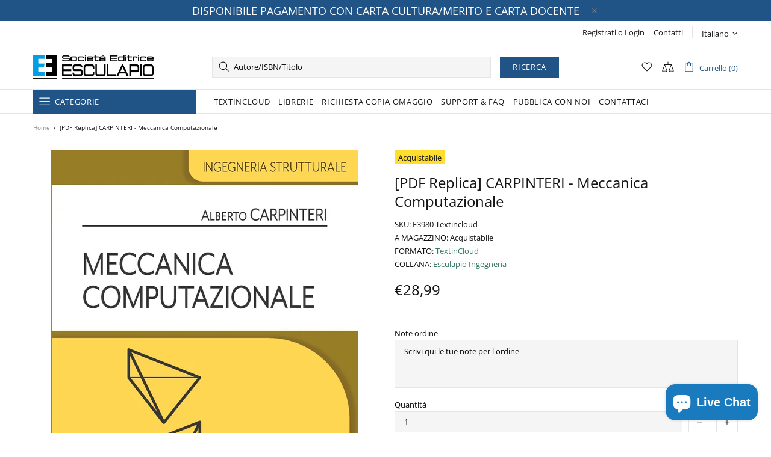

--- FILE ---
content_type: text/css
request_url: https://bookshop.editrice-esculapio.com/cdn/shop/t/16/assets/theme-skin-1.css?v=116020219512512359171701159457
body_size: -526
content:
.popup-subscription--layout-02 .popup-subscription__text-line-02{font-family:var(--alternative-family)!important}@media (max-width: 1024px){.promobox--modification-1{text-align:center!important}}@media (max-width: 540px){.promobox--modification-1 .promobox__content{align-items:flex-start!important}}@media (max-width: 540px){.promobox--modification-1 .promobox__content>*{padding-top:30px!important;padding-left:0!important;padding-right:0!important}}@media (max-width: 540px){.promobox--modification-1 .promobox__text-1{font-size:36px;line-height:43px}}.builder---modification-1{background-color:#8a2626}
/*# sourceMappingURL=/cdn/shop/t/16/assets/theme-skin-1.css.map?v=116020219512512359171701159457 */


--- FILE ---
content_type: application/javascript
request_url: https://bookshop.editrice-esculapio.com/apps/sap/1770003643/api/2/WxhcGlvLWJvb2tzaG9wLm15c2hvcGlmeS5jb20=ZXNjd.js
body_size: 103223
content:
window.tdfEventHub.TriggerEventOnce('data_app2',{"offers":{"1":{"115559":{"id":115559,"trigger":{"keyword_ids":[8207]},"product_groups":[{"type_id":2,"ids":[9561299452234]}],"message":"PRENOTA ADESSO LA TUA COPIA AL MIGLIOR PREZZO","discount":{"type_id":7,"value":32}},"117637":{"id":117637,"trigger":{"segment_ids":[6614]},"product_groups":[{"type_id":3,"ids":[4825134858299,6949520605243,4771180544059,5024372850747,4797448290363,6542293598267,6546141970491,5098885382203,4797469392955,4802466644027,5006121861179,5112202559547,6788380426299,8567085498698,5005604552763,4787348340795,4776212004923,6796376604731,5058280980539,4800216268859,4819405406267,8488408777034,4729965903931,6798052065339,6771729072187,4800330137659,4797541023803,8500434796874,4772222369851,8339857965386,4793498271803,6779479359547,5063328366651,4787337756731,6997500592187,6770407604283,4743576125499,10137814270282,4770980298811,4793507872827,6660393631803,5043980271675,4995451486267,4793528647739,6778679984187,4800173277243,8514892398922,7057530060859,5093785010235,7037575495739,5022434689083,4787357122619,4775882915899,4726407331899,5008508485691,4797404315707,8398151680330,6756972068923,8674471346506,4772539301947,6779461959739,4813121421371,4753540939835,8507659682122,6938259882043,4772376281147,6980605444155,6757080694843,5022583062587,4771126771771,6547661488187,8402514313546,5112178016315,4986361118779,4761256788027,4735049531451,9497253413194,7048301346875,4800349896763,4767930810427,8549923520842,8398187856202,5027748315195,4743967965243,8487306232138,7052940378171,4760279613499,4972081807419,4812694585403,4788654047291,4772492378171,6789229772859,6665382363195,5056911802427,5001453830203,4799746408507,10059902910794,10015089656138,8610625880394,6654024745019,8487346143562,6943415205947,4802947579963,6654062952507,4770693775419,4743920222267,9561299452234,9456819110218,8486555713866,7037512253499,6905036472379,6804883701819,5063127826491,4802928836667,4787382386747,4784313892923,4775858831419,4773687984187,4761297584187,6689733017659,5005361741883,4800343572539,4797387014203,4770948743227,4752931323963,4743717617723,8363290984778,6998554116155,6762140860475,5043764691003,5034284613691,4798087266363,4793522356283,4755748028475,4745514221627,4731509866555,10302485365066,6758311788603,6746212499515,4813271924795,4784286990395,4771069329467,8489844310346,7090438897723,6941158244411,6906193412155,5028455514171,4967801847867,4792934727739,4760590778427,6980613374011,6954563600443,5010119393339,4772237738043,4744090419259,9496997462346,9390777237834,8428271010122,8398207844682,8368616735050,6653481582651,5104542711867,5023834374203,4797663215675,4797369614395,4792908021819,4792715870267,4763097923643,15232666829130,9489298719050,8560731619658,5111734468667,5038269005883,4792992366651,4770969681979,4766309875771,4761687523387,9497285984586,8818951029066,8360725971274,6954358079547,4776191131707,4775780614203,4772323426363,4766898552891,4753434640443,9620286079306,9406478582090,8404198424906,8402422956362,6648172642363,4835969597499,4792597971003,4785209901115,4762694582331,4761395757115,4759956783163,4752965894203,4735079153723,8820535460170,8661737079114,8402447728970,7015726710843,6899697909819,6819720495163,6713633833019,5094348455995,5003564417083,4788318437435,4785199480891,4776185299003,4775811285051,4775790149691,4755952107579,4740649648187,4739615490107,10370916286794,10290419695946,8443670331722,8402315805002,8402304794954,8363157881162,6987354472507,6739952762939,6675569541179,6660792123451,4765562077243,4760659198011,4743703330875,10028114510154,9525333098826,9406741053770,8507023262026,8464120054090,8454688702794,8402343493962,8396795543882,7041254260795,6982965526587,6637922844731,5109698330683,5106727649339,5003514970171,4893317955643,4800194019387,4793378865211,4788437844027,4787375571003,4784307830843,4776195096635,4775808467003,4771106160699,4766579851323,4762655588411,4761448120379,4750078541883,4736100827195,9999487664458,8816220242250,8760320524618,8759518101834,8664321687882,8642545582410,8488233042250,7089942691899,7089649188923,7006987288635,6740768522299,6550085992507,4800317292603,4790802317371,4784361865275,4784330113083,4772597465147,4765634297915,4761408667707,4761285460027,4753422942267,4753046667323,4750341111867,4744046903355,4743605125179,4743544471611,10004719173962,9995695751498,9541964235082,9528703222090,8644393173322,8401856430410,8356513513802,7060212973627,7037590929467,6941455351867,6937344180283,6641047601211,6638623064123,5109036711995,4951766499387,4800288522299,4762631635003,4762612039739,4760738791483,4760034607163,4740794646587,4739261988923,15285192589642,15138602549578,10075329986890,9992675459402,9642645422410,9623014670666,9340110963018,8690213224778,8486490308938,7041240006715,6926967701563,6638997471291,5103316369467,5096672591931,5050454310971,4983284695099,4803435823163,4800310706235,4799639846971,4798335156283,4797346349115,4793576882235,4792672223291,4784479076411,4772652515387,4772365598779,4771296182331,4771233005627,4770958311483,4760336793659,4756754202683,10317450314058,10053804523850,9995675500874,9574139691338,9349665325386,9313819033930,8673573896522,8438001402186,8404053623114,8402994037066,8401937858890,8396206276938,8396141396298,7082485579835,7074827370555,6980990795835,6848133726267,6684685336635,5025310998587,4808389263419,4802956525627,4800185860155,4799488753723,4799402180667,4799387664443,4798277582907,4775898087483,4775873445947,4766707187771,4766561697851,4766512480315,4766484299835,4766442192955,4761615532091,4761390219323,4758116433979,4755969900603,4743795441723,4740482531387,4736230391867,10036005142858,9348722852170,8566839771466,8548912988490,8502939779402,8441753174346,8422985630026,6985074475067,6832479010875,6825962504251,6750841602107,5059273752635,5052834971707,4832029048891,4804142432315,4799781797947,4799374950459,4799368429627,4798260838459,4792874008635,4792658591803,4792575098939,4788607713339,4772610506811,4772388601915,4770928099387,4762568196155,4762538868795,4761541673019,4761489178683,4760118624315,4757141684283,4756915978299,4753633706043,4753528193083,4743669350459,4743559905339,15207811285322,15199720669514,9557532541258,9493376893258,8697357795658,8659376177482,8637129982282,8614581764426,8474911310154,8434143166794,8408606277962,7088760717371,7074592555067,7074390573115,6847121915963,6778769834043,5032143159355,4804109533243,4803054764091,4803018883131,4802986410043,4802909995067,4800298942523,4799380881467,4797692215355,4797280026683,4792632377403,4791213064251,4788466778171,4772348493883,4770828582971,4766596890683,4766300209211,4765590618171,4762973569083,4762667319355,4760612339771,4760105287739,4759882825787,4756948451387,4756848443451,4756010369083,4753576525883,4753379688507,4753370513467,4752972775483,4749372883003,4743472480315,4740715937851,15383766303050,15382292300106,15229399204170,15113499836746,10366549885258,10292430176586,10182560579914,9341825909066,9332694843722,9290201006410,8789732720970,8700796469578,8657965023562,8544447168842,8540176679242,8524255101258,8416105038154,8338737332554,7089908678715,7082857005115,7079259570235,6846368612411,6592132218939,6535779778619,5061837586491,4974134984763,4971988877371,4955360559163,4898822389819,4804185456699,4804160061499,4804082827323,4804036296763,4803501555771,4803070427195,4803043655739,4803032318011,4802904490043,4798323130427,4798171021371,4798125801531,4797903994939,4797594501179,4797576970299,4793451348027,4793386205243,4793112756283,4792973262907,4792860246075,4792837996603,4790907732027,4790885843003,4787363381307,4785152589883,4772467048507,4772310745147,4771097575483,4771042295867,4771031744571,4770964078651,4767993167931,4766731337787,4766544789563,4765613916219,4761748406331,4761712295995,4761402376251,4760319950907,4756940914747,4756840775739,4755795509307,4753411735611,4753040015419,4753027530811,4752988209211,4752980967483,4750192869435,4743753105467,4743493189691,4739299803195,4736130121787,15410503221578,15276524405066,15165373415754,10126958330186,10028624150858,9999515517258,9607886438730,8560679059786,8544228180298,7079253934139,7059015008315,6878380785723,6637489029179,6625338458171,6590071078971,6590031888443,5050517651515,4882001395771,4881928814651,4873644343355,4804169629755,4804130078779,4804073193531,4804060414011,4804026892347,4803518201915,4803513385019,4803496902715,4803492675643,4803455778875,4803179839547,4800283902011,4800162463803,4799796805691,4799723536443,4799710167099,4799311118395,4798360256571,4798192812091,4798148051003,4793195397179,4793152471099,4792563531835,4791178592315,4791026843707,4790997844027,4788300742715,4785230053435,4785164288059,4784296689723,4772670603323,4772258414651,4771309879355,4771026731067,4771000025147,4766867030075,4766835408955,4766498652219,4766488526907,4766470864955,4766345560123,4766296539195,4765878222907,4765858857019,4765602512955,4765596287035,4765583900731,4763064565819,4761740050491,4761497403451,4761342279739,4761323175995,4760565284923,4759867260987,4759850123323,4758216081467,4758154772539,4758143434811,4757100888123,4756960641083,4756896514107,4756885897275,4756858241083,4756778713147,4756771831867,4755771523131,4753521508411,4753478058043,4753402789947,4750230126651,4749151666235,4745256927291,4743807565883,4743769751611,15424015728970,15389503914314,15336705589578,15276547440970,15213048594762,10048595755338,10009030984010,8611534930250,8602253754698,8504009556298,8424380268874,8355596304714,8338938298698,7079261831227,7079251705915,7079249838139,7056269901883,7055606874171,7044284842043,7043342172219,7032827084859,6727621967931,6656502595643,6539414929467,6538549854267,4996090527803,4804215046203,4804151607355,4804119986235,4804047405115,4803532423227,4803528359995,4803507912763,4803480125499,4803462004795,4803450339387,4803067183163,4803062956091,4803036741691,4803026059323,4803013312571,4803005546555,4802992963643,4802965471291,4802933686331,4802890727483,4802878144571,4802457043003,4800292585531,4800279248955,4800120029243,4799714459707,4799608324155,4799593185339,4799362236475,4798386962491,4798350032955,4798293114939,4798226661435,4798207688763,4798181834811,4798110236731,4798057644091,4798036705339,4797999906875,4797966188603,4797948919867,4797832659003,4797808607291,4797764730939,4797682548795,4797648535611,4793172295739,4792955699259,4791216078907,4791198613563,4791014686779,4790983295035,4790958719035,4790945972283,4790920675387,4790870114363,4790858317883,4790841638971,4790818701371,4790789668923,4788411301947,4788346912827,4788285636667,4788261683259,4785260953659,4785247551547,4785186537531,4785173069883,4784375955515,4784353869883,4784327229499,4784281681979,4784267788347,4776202534971,4776198111291,4775878099003,4772664803387,4772590223419,4772247765051,4772098113595,4772092477499,4771290349627,4771196272699,4771159015483,4771078012987,4771036364859,4771012280379,4770939535419,4770900148283,4770887729211,4770866593851,4766878793787,4766856904763,4766806310971,4766696177723,4766533943355,4766478696507,4765708648507,4765620273211,4765576888379,4765522690107,4762584088635,4761850150971,4761567494203,4761561890875,4761456705595,4761383338043,4761278906427,4761267798075,4760644190267,4760577310779,4760267915323,4760252579899,4760241864763,4760235081787,4760214667323,4760204181563,4760054792251,4758475538491,4758465806395,4758256320571,4758200188987,4758189899835,4758179708987,4758166732859,4758131114043,4758097264699,4757124317243,4757046657083,4757029584955,4757021818939,4756907393083,4756764033083,4755983827003,4755686719547,4753508925499,4753362419771,4753354358843,4752959471675,4752943677499,4752920150075,4750243430459,4750149976123,4750130577467,4749436321851,4749408600123,4749401948219,4749382418491,4749255213115,4745387966523,4745293955131,4745209413691,4743733575739,4739558670395,4739321069627]}],"message":"","discount":{"type_id":1,"value":40}},"122929":{"id":122929,"trigger":{"segment_ids":[524,596],"keyword_ids":[8511]},"product_groups":[{"type_id":2,"ids":[4766579851323]}],"message":"SPEDIZIONI GRATIS","discount":{"type_id":3,"value":null}},"127567":{"id":127567,"trigger":{"keyword_ids":[8645]},"product_groups":[{"type_id":2,"ids":[10075329986890]}],"message":"SCONTO NEWSLETTER AINUT","discount":{"type_id":1,"value":20}},"17428":{"id":17428,"trigger":{"segment_ids":[1346]},"product_groups":[{"type_id":3,"ids":[4825134858299,6949520605243,4771180544059,5024372850747,4797448290363,6542293598267,6546141970491,5098885382203,4797469392955,4802466644027,5006121861179,5112202559547,6788380426299,8567085498698,5005604552763,4787348340795,4776212004923,6796376604731,5058280980539,4800216268859,4819405406267,8488408777034,4729965903931,6798052065339,6771729072187,4800330137659,4797541023803,8500434796874,4772222369851,8339857965386,4793498271803,6779479359547,5063328366651,4787337756731,6997500592187,6770407604283,4743576125499,10137814270282,4770980298811,4793507872827,6660393631803,5043980271675,4995451486267,4793528647739,6778679984187,4800173277243,8514892398922,7057530060859,5093785010235,7037575495739,5022434689083,4787357122619,4775882915899,4726407331899,5008508485691,4797404315707,8398151680330,6756972068923,8674471346506,4772539301947,6779461959739,4813121421371,4753540939835,8507659682122,6938259882043,4772376281147,6980605444155,6757080694843,5022583062587,4771126771771,6547661488187,8402514313546,5112178016315,4986361118779,4761256788027,4735049531451,9497253413194,7048301346875,4800349896763,4767930810427,8549923520842,8398187856202,5027748315195,4743967965243,8487306232138,7052940378171,4760279613499,4972081807419,4812694585403,4788654047291,4772492378171,6789229772859,6665382363195,5056911802427,5001453830203,4799746408507,10059902910794,10015089656138,8610625880394,6654024745019,8487346143562,6943415205947,4802947579963,6654062952507,4770693775419,4743920222267,9561299452234,9456819110218,8486555713866,7037512253499,6905036472379,6804883701819,5063127826491,4802928836667,4787382386747,4784313892923,4775858831419,4773687984187,4761297584187,6689733017659,5005361741883,4800343572539,4797387014203,4770948743227,4752931323963,4743717617723,8363290984778,6998554116155,6762140860475,5043764691003,5034284613691,4798087266363,4793522356283,4755748028475,4745514221627,4731509866555,10302485365066,6758311788603,6746212499515,4813271924795,4784286990395,4771069329467,8489844310346,7090438897723,6941158244411,6906193412155,5028455514171,4967801847867,4792934727739,4760590778427,6980613374011,6954563600443,5010119393339,4772237738043,4744090419259,9496997462346,9390777237834,8428271010122,8398207844682,8368616735050,6653481582651,5104542711867,5023834374203,4797663215675,4797369614395,4792908021819,4792715870267,4763097923643,15232666829130,9489298719050,8560731619658,5111734468667,5038269005883,4792992366651,4770969681979,4766309875771,4761687523387,9497285984586,8818951029066,8360725971274,6954358079547,4776191131707,4775780614203,4772323426363,4766898552891,4753434640443,9620286079306,9406478582090,8404198424906,8402422956362,6648172642363,4835969597499,4792597971003,4785209901115,4762694582331,4761395757115,4759956783163,4752965894203,4735079153723,8820535460170,8661737079114,8402447728970,7015726710843,6899697909819,6819720495163,6713633833019,5094348455995,5003564417083,4788318437435,4785199480891,4776185299003,4775790149691,4755952107579,4740649648187,4739615490107,10370916286794,10290419695946,8443670331722,8402315805002,8402304794954,8363157881162,6987354472507,6739952762939,6675569541179,6660792123451,4765562077243,4760659198011,4743703330875,10028114510154,9525333098826,9406741053770,8507023262026,8464120054090,8454688702794,8402343493962,8396795543882,7041254260795,6982965526587,6637922844731,5109698330683,5106727649339,5003514970171,4893317955643,4800194019387,4793378865211,4788437844027,4787375571003,4784307830843,4776195096635,4775808467003,4771106160699,4766579851323,4762655588411,4761448120379,4750078541883,4736100827195,9999487664458,8816220242250,8760320524618,8759518101834,8664321687882,8642545582410,8488233042250,7089942691899,7089649188923,7006987288635,6740768522299,6550085992507,4800317292603,4790802317371,4784361865275,4784330113083,4772597465147,4765634297915,4761408667707,4761285460027,4753422942267,4753046667323,4750341111867,4744046903355,4743605125179,4743544471611,10004719173962,9995695751498,9541964235082,9528703222090,8644393173322,8401856430410,8356513513802,7060212973627,7037590929467,6941455351867,6937344180283,6641047601211,6638623064123,5109036711995,4951766499387,4800288522299,4762631635003,4762612039739,4760738791483,4760034607163,4740794646587,4739261988923,15285192589642,15138602549578,10075329986890,9992675459402,9642645422410,9623014670666,9340110963018,8690213224778,8486490308938,7041240006715,6926967701563,6638997471291,5103316369467,5096672591931,5050454310971,4983284695099,4803435823163,4800310706235,4799639846971,4798335156283,4797346349115,4793576882235,4792672223291,4784479076411,4772652515387,4772365598779,4771296182331,4771233005627,4770958311483,4760336793659,4756754202683,10317450314058,10053804523850,9995675500874,9574139691338,9349665325386,9313819033930,8673573896522,8438001402186,8404053623114,8402994037066,8401937858890,8396206276938,8396141396298,7082485579835,7074827370555,6980990795835,6848133726267,6684685336635,5025310998587,4808389263419,4802956525627,4800185860155,4799488753723,4799402180667,4799387664443,4798277582907,4775898087483,4775873445947,4766707187771,4766561697851,4766512480315,4766484299835,4766442192955,4761615532091,4761390219323,4758116433979,4755969900603,4749196329019,4743795441723,4740482531387,4736230391867,10036005142858,9348722852170,8566839771466,8548912988490,8502939779402,8441753174346,8422985630026,6985074475067,6832479010875,6825962504251,6750841602107,5059273752635,5052834971707,4832029048891,4804142432315,4799781797947,4799374950459,4799368429627,4798260838459,4792874008635,4792658591803,4792575098939,4788607713339,4772610506811,4772388601915,4770928099387,4762568196155,4762538868795,4761541673019,4761489178683,4760118624315,4757141684283,4756915978299,4753633706043,4753528193083,4743669350459,4743559905339,15207811285322,15199720669514,9557532541258,9493376893258,8697357795658,8659376177482,8637129982282,8614581764426,8474911310154,8434143166794,8408606277962,7088760717371,7074592555067,7074390573115,6847121915963,6778769834043,5032143159355,4804109533243,4803054764091,4803018883131,4802986410043,4802909995067,4800298942523,4799380881467,4797692215355,4797280026683,4792632377403,4791213064251,4788466778171,4772348493883,4770828582971,4766596890683,4766300209211,4765590618171,4762973569083,4762667319355,4760612339771,4760105287739,4759882825787,4756948451387,4756848443451,4756010369083,4753576525883,4753379688507,4753370513467,4752972775483,4749372883003,4743472480315,4740715937851,15383766303050,15382292300106,15229399204170,15113499836746,10366549885258,10292430176586,10182560579914,9341825909066,9332694843722,9290201006410,8789732720970,8700796469578,8657965023562,8544447168842,8540176679242,8524255101258,8416105038154,8338737332554,7089908678715,7082857005115,7079259570235,6846368612411,6592132218939,6535779778619,5061837586491,4974134984763,4971988877371,4955360559163,4898822389819,4804185456699,4804160061499,4804082827323,4804036296763,4803501555771,4803070427195,4803043655739,4803032318011,4802904490043,4798323130427,4798171021371,4798125801531,4797903994939,4797594501179,4797576970299,4793451348027,4793386205243,4793112756283,4792973262907,4792860246075,4792837996603,4790907732027,4790885843003,4787363381307,4785152589883,4772467048507,4772310745147,4771097575483,4771042295867,4771031744571,4770964078651,4767993167931,4766731337787,4766544789563,4765613916219,4761748406331,4761712295995,4761402376251,4760319950907,4756940914747,4756840775739,4755795509307,4753411735611,4753040015419,4753027530811,4752988209211,4752980967483,4750192869435,4743753105467,4743493189691,4739299803195,4736130121787,15410503221578,15276524405066,15165373415754,10126958330186,10028624150858,9999515517258,9607886438730,8560679059786,8544228180298,7079253934139,7059015008315,6878380785723,6637489029179,6625338458171,6590071078971,6590031888443,5050517651515,4882001395771,4881928814651,4873644343355,4804169629755,4804130078779,4804073193531,4804060414011,4804026892347,4803518201915,4803513385019,4803496902715,4803492675643,4803455778875,4803179839547,4800283902011,4800162463803,4799796805691,4799723536443,4799710167099,4799311118395,4798360256571,4798192812091,4798148051003,4793195397179,4793152471099,4792563531835,4791178592315,4791026843707,4790997844027,4788300742715,4785230053435,4785164288059,4784296689723,4772670603323,4772258414651,4771309879355,4771026731067,4771000025147,4766867030075,4766835408955,4766498652219,4766488526907,4766470864955,4766345560123,4766296539195,4765878222907,4765858857019,4765602512955,4765596287035,4765583900731,4763064565819,4761740050491,4761497403451,4761342279739,4761323175995,4760565284923,4759867260987,4759850123323,4758216081467,4758154772539,4758143434811,4757100888123,4756960641083,4756896514107,4756885897275,4756858241083,4756778713147,4756771831867,4755771523131,4753521508411,4753478058043,4753402789947,4750230126651,4749151666235,4745256927291,4743807565883,4743769751611,15424015728970,15389503914314,15336705589578,15276547440970,15213048594762,10048595755338,10009030984010,8611534930250,8602253754698,8504009556298,8424380268874,8355596304714,8338938298698,7079261831227,7079251705915,7079249838139,7056269901883,7055606874171,7044284842043,7043342172219,7032827084859,6727621967931,6656502595643,6539414929467,6538549854267,4996090527803,4804215046203,4804151607355,4804119986235,4804047405115,4803532423227,4803528359995,4803507912763,4803480125499,4803462004795,4803450339387,4803067183163,4803062956091,4803036741691,4803026059323,4803013312571,4803005546555,4802992963643,4802965471291,4802933686331,4802890727483,4802878144571,4802457043003,4800292585531,4800279248955,4800120029243,4799714459707,4799608324155,4799593185339,4799362236475,4798386962491,4798350032955,4798293114939,4798226661435,4798207688763,4798181834811,4798110236731,4798057644091,4798036705339,4797999906875,4797966188603,4797948919867,4797832659003,4797808607291,4797764730939,4797682548795,4797648535611,4793172295739,4792955699259,4791216078907,4791198613563,4791014686779,4790983295035,4790958719035,4790945972283,4790920675387,4790870114363,4790858317883,4790841638971,4790818701371,4790789668923,4788411301947,4788346912827,4788285636667,4788261683259,4785260953659,4785247551547,4785186537531,4785173069883,4784375955515,4784353869883,4784327229499,4784281681979,4784267788347,4776202534971,4776198111291,4775878099003,4772664803387,4772590223419,4772247765051,4772098113595,4772092477499,4771290349627,4771196272699,4771159015483,4771078012987,4771036364859,4771012280379,4770939535419,4770900148283,4770887729211,4770866593851,4766878793787,4766856904763,4766806310971,4766696177723,4766533943355,4766478696507,4765708648507,4765620273211,4765576888379,4765522690107,4762584088635,4761850150971,4761567494203,4761561890875,4761456705595,4761383338043,4761278906427,4761267798075,4760644190267,4760577310779,4760267915323,4760252579899,4760241864763,4760235081787,4760214667323,4760204181563,4760054792251,4758475538491,4758465806395,4758256320571,4758200188987,4758189899835,4758179708987,4758166732859,4758131114043,4758097264699,4757124317243,4757046657083,4757029584955,4757021818939,4756907393083,4756764033083,4755983827003,4755686719547,4753508925499,4753362419771,4753354358843,4752959471675,4752943677499,4752920150075,4750243430459,4750149976123,4750130577467,4749436321851,4749408600123,4749401948219,4749382418491,4749255213115,4745387966523,4745293955131,4745209413691,4743733575739,4739558670395,4739321069627]}],"message":"SCONTO 20% LIBRERIE","discount":{"type_id":1,"value":20}},"24033":{"id":24033,"trigger":{"segment_ids":[2329],"pos_on":true},"product_groups":[{"type_id":3,"ids":[4825134858299,6949520605243,4771180544059,5024372850747,4797448290363,6542293598267,6546141970491,5098885382203,4797469392955,4802466644027,5006121861179,5112202559547,6788380426299,8567085498698,5005604552763,4787348340795,4776212004923,6796376604731,5058280980539,4800216268859,4819405406267,8488408777034,4729965903931,6798052065339,6771729072187,4800330137659,4797541023803,8500434796874,4772222369851,8339857965386,4793498271803,6779479359547,5063328366651,4787337756731,6997500592187,6770407604283,4743576125499,10137814270282,4770980298811,4793507872827,6660393631803,5043980271675,4995451486267,4793528647739,6778679984187,4800173277243,8514892398922,7057530060859,5093785010235,7037575495739,5022434689083,4787357122619,4775882915899,4726407331899,5008508485691,4797404315707,8398151680330,6756972068923,8674471346506,4772539301947,6779461959739,4813121421371,4753540939835,8507659682122,6938259882043,4772376281147,6980605444155,6757080694843,5022583062587,4771126771771,6547661488187,8402514313546,5112178016315,4986361118779,4761256788027,4735049531451,9497253413194,7048301346875,4800349896763,4767930810427,8549923520842,8398187856202,5027748315195,4743967965243,8487306232138,7052940378171,4760279613499,4972081807419,4812694585403,4788654047291,4772492378171,6789229772859,6665382363195,5056911802427,5001453830203,4799746408507,10059902910794,10015089656138,8610625880394,6654024745019,8487346143562,6943415205947,4802947579963,6654062952507,4770693775419,4743920222267,9561299452234,9456819110218,8486555713866,7037512253499,6905036472379,6804883701819,5063127826491,4802928836667,4787382386747,4784313892923,4775858831419,4773687984187,4761297584187,6689733017659,5005361741883,4800343572539,4797387014203,4770948743227,4752931323963,4743717617723,8363290984778,6998554116155,6762140860475,5043764691003,5034284613691,4798087266363,4793522356283,4755748028475,4745514221627,4731509866555,10302485365066,6758311788603,6746212499515,4813271924795,4784286990395,4771069329467,8489844310346,7090438897723,6941158244411,6906193412155,5028455514171,4967801847867,4792934727739,4760590778427,6980613374011,6954563600443,5010119393339,4772237738043,4744090419259,9496997462346,9390777237834,8428271010122,8398207844682,8368616735050,6653481582651,5104542711867,5023834374203,4797663215675,4797369614395,4792908021819,4792715870267,4763097923643,15232666829130,9489298719050,8560731619658,5111734468667,5038269005883,4792992366651,4770969681979,4766309875771,4761687523387,9497285984586,8818951029066,8360725971274,6954358079547,4776191131707,4775780614203,4772323426363,4766898552891,4753434640443,9620286079306,9406478582090,8404198424906,8402422956362,6648172642363,4835969597499,4792597971003,4785209901115,4762694582331,4761395757115,4759956783163,4752965894203,4735079153723,8820535460170,8661737079114,8402447728970,7015726710843,6899697909819,6819720495163,6713633833019,5094348455995,5003564417083,4788318437435,4785199480891,4776185299003,4775790149691,4755952107579,4740649648187,4739615490107,10370916286794,10290419695946,8443670331722,8402315805002,8402304794954,8363157881162,6987354472507,6739952762939,6675569541179,6660792123451,4765562077243,4760659198011,4743703330875,10028114510154,9525333098826,9406741053770,8507023262026,8464120054090,8454688702794,8402343493962,8396795543882,7041254260795,6982965526587,6637922844731,5109698330683,5106727649339,5003514970171,4893317955643,4800194019387,4793378865211,4788437844027,4787375571003,4784307830843,4776195096635,4775808467003,4771106160699,4766579851323,4762655588411,4761448120379,4750078541883,4736100827195,9999487664458,8816220242250,8760320524618,8759518101834,8664321687882,8642545582410,8488233042250,7089942691899,7089649188923,7006987288635,6740768522299,6550085992507,4800317292603,4790802317371,4784361865275,4784330113083,4772597465147,4765634297915,4761408667707,4761285460027,4753422942267,4753046667323,4750341111867,4744046903355,4743605125179,4743544471611,10004719173962,9995695751498,9541964235082,9528703222090,8644393173322,8401856430410,8356513513802,7060212973627,7037590929467,6941455351867,6937344180283,6641047601211,6638623064123,5109036711995,4951766499387,4800288522299,4762631635003,4762612039739,4760738791483,4760034607163,4740794646587,4739261988923,15285192589642,15138602549578,10075329986890,9992675459402,9642645422410,9623014670666,9340110963018,8690213224778,8486490308938,7041240006715,6926967701563,6638997471291,5103316369467,5096672591931,5050454310971,4983284695099,4803435823163,4800310706235,4799639846971,4798335156283,4797346349115,4793576882235,4792672223291,4784479076411,4772652515387,4772365598779,4771296182331,4771233005627,4770958311483,4760336793659,4756754202683,10317450314058,10053804523850,9995675500874,9574139691338,9349665325386,9313819033930,8673573896522,8438001402186,8404053623114,8402994037066,8401937858890,8396206276938,8396141396298,7082485579835,7074827370555,6980990795835,6848133726267,6684685336635,5025310998587,4808389263419,4802956525627,4800185860155,4799488753723,4799402180667,4799387664443,4798277582907,4775898087483,4775873445947,4766707187771,4766561697851,4766512480315,4766484299835,4766442192955,4761615532091,4761390219323,4758116433979,4755969900603,4749196329019,4743795441723,4740482531387,4736230391867,10036005142858,9348722852170,8566839771466,8548912988490,8502939779402,8441753174346,8422985630026,6985074475067,6832479010875,6825962504251,6750841602107,5059273752635,5052834971707,4832029048891,4804142432315,4799781797947,4799374950459,4799368429627,4798260838459,4792874008635,4792658591803,4792575098939,4788607713339,4772610506811,4772388601915,4770928099387,4762568196155,4762538868795,4761541673019,4761489178683,4760118624315,4757141684283,4756915978299,4753633706043,4753528193083,4743669350459,4743559905339,15207811285322,15199720669514,9557532541258,9493376893258,8697357795658,8659376177482,8637129982282,8614581764426,8474911310154,8434143166794,8408606277962,7088760717371,7074592555067,7074390573115,6847121915963,6778769834043,5032143159355,4804109533243,4803054764091,4803018883131,4802986410043,4802909995067,4800298942523,4799380881467,4797692215355,4797280026683,4792632377403,4791213064251,4788466778171,4772348493883,4770828582971,4766596890683,4766300209211,4765590618171,4762973569083,4762667319355,4760612339771,4760105287739,4759882825787,4756948451387,4756848443451,4756010369083,4753576525883,4753379688507,4753370513467,4752972775483,4749372883003,4743472480315,4740715937851,15383766303050,15382292300106,15229399204170,15113499836746,10366549885258,10292430176586,10182560579914,9341825909066,9332694843722,9290201006410,8789732720970,8700796469578,8657965023562,8544447168842,8540176679242,8524255101258,8416105038154,8338737332554,7089908678715,7082857005115,7079259570235,6846368612411,6592132218939,6535779778619,5061837586491,4974134984763,4971988877371,4955360559163,4898822389819,4804185456699,4804160061499,4804082827323,4804036296763,4803501555771,4803070427195,4803043655739,4803032318011,4802904490043,4798323130427,4798171021371,4798125801531,4797903994939,4797594501179,4797576970299,4793451348027,4793386205243,4793112756283,4792973262907,4792860246075,4792837996603,4790907732027,4790885843003,4787363381307,4785152589883,4772467048507,4772310745147,4771097575483,4771042295867,4771031744571,4770964078651,4767993167931,4766731337787,4766544789563,4765613916219,4761748406331,4761712295995,4761402376251,4760319950907,4756940914747,4756840775739,4755795509307,4753411735611,4753040015419,4753027530811,4752988209211,4752980967483,4750192869435,4743753105467,4743493189691,4739299803195,4736130121787,15410503221578,15276524405066,15165373415754,10126958330186,10028624150858,9999515517258,9607886438730,8560679059786,8544228180298,7079253934139,7059015008315,6878380785723,6637489029179,6625338458171,6590071078971,6590031888443,5050517651515,4882001395771,4881928814651,4873644343355,4804169629755,4804130078779,4804073193531,4804060414011,4804026892347,4803518201915,4803513385019,4803496902715,4803492675643,4803455778875,4803179839547,4800283902011,4800162463803,4799796805691,4799723536443,4799710167099,4799311118395,4798360256571,4798192812091,4798148051003,4793195397179,4793152471099,4792563531835,4791178592315,4791026843707,4790997844027,4788300742715,4785230053435,4785164288059,4784296689723,4772670603323,4772258414651,4771309879355,4771026731067,4771000025147,4766867030075,4766835408955,4766498652219,4766488526907,4766470864955,4766345560123,4766296539195,4765878222907,4765858857019,4765602512955,4765596287035,4765583900731,4763064565819,4761740050491,4761497403451,4761342279739,4761323175995,4760565284923,4759867260987,4759850123323,4758216081467,4758154772539,4758143434811,4757100888123,4756960641083,4756896514107,4756885897275,4756858241083,4756778713147,4756771831867,4755771523131,4753521508411,4753478058043,4753402789947,4750230126651,4749151666235,4745256927291,4743807565883,4743769751611,15424015728970,15389503914314,15336705589578,15276547440970,15213048594762,10048595755338,10009030984010,8611534930250,8602253754698,8504009556298,8424380268874,8355596304714,8338938298698,7079261831227,7079251705915,7079249838139,7056269901883,7055606874171,7044284842043,7043342172219,7032827084859,6727621967931,6656502595643,6539414929467,6538549854267,4996090527803,4804215046203,4804151607355,4804119986235,4804047405115,4803532423227,4803528359995,4803507912763,4803480125499,4803462004795,4803450339387,4803067183163,4803062956091,4803036741691,4803026059323,4803013312571,4803005546555,4802992963643,4802965471291,4802933686331,4802890727483,4802878144571,4802457043003,4800292585531,4800279248955,4800120029243,4799714459707,4799608324155,4799593185339,4799362236475,4798386962491,4798350032955,4798293114939,4798226661435,4798207688763,4798181834811,4798110236731,4798057644091,4798036705339,4797999906875,4797966188603,4797948919867,4797832659003,4797808607291,4797764730939,4797682548795,4797648535611,4793172295739,4792955699259,4791216078907,4791198613563,4791014686779,4790983295035,4790958719035,4790945972283,4790920675387,4790870114363,4790858317883,4790841638971,4790818701371,4790789668923,4788411301947,4788346912827,4788285636667,4788261683259,4785260953659,4785247551547,4785186537531,4785173069883,4784375955515,4784353869883,4784327229499,4784281681979,4784267788347,4776202534971,4776198111291,4775878099003,4772664803387,4772590223419,4772247765051,4772098113595,4772092477499,4771290349627,4771196272699,4771159015483,4771078012987,4771036364859,4771012280379,4770939535419,4770900148283,4770887729211,4770866593851,4766878793787,4766856904763,4766806310971,4766696177723,4766533943355,4766478696507,4765708648507,4765620273211,4765576888379,4765522690107,4762584088635,4761850150971,4761567494203,4761561890875,4761456705595,4761383338043,4761278906427,4761267798075,4760644190267,4760577310779,4760267915323,4760252579899,4760241864763,4760235081787,4760214667323,4760204181563,4760054792251,4758475538491,4758465806395,4758256320571,4758200188987,4758189899835,4758179708987,4758166732859,4758131114043,4758097264699,4757124317243,4757046657083,4757029584955,4757021818939,4756907393083,4756764033083,4755983827003,4755686719547,4753508925499,4753362419771,4753354358843,4752959471675,4752943677499,4752920150075,4750243430459,4750149976123,4750130577467,4749436321851,4749408600123,4749401948219,4749382418491,4749255213115,4745387966523,4745293955131,4745209413691,4743733575739,4739558670395,4739321069627]}],"message":"SCONTO 26% LIBRERIE","discount":{"type_id":1,"value":26}},"25774":{"id":25774,"trigger":{"segment_ids":[1835]},"product_groups":[{"type_id":3,"ids":[4825134858299,6949520605243,4771180544059,5024372850747,4797448290363,6542293598267,6546141970491,5098885382203,4797469392955,4802466644027,5006121861179,5112202559547,6788380426299,8567085498698,5005604552763,4787348340795,4776212004923,6796376604731,5058280980539,4800216268859,4819405406267,8488408777034,4729965903931,6798052065339,6771729072187,4800330137659,4797541023803,8500434796874,4772222369851,8339857965386,4793498271803,6779479359547,5063328366651,4787337756731,6997500592187,6770407604283,4743576125499,10137814270282,4770980298811,4793507872827,6660393631803,5043980271675,4995451486267,4793528647739,6778679984187,4800173277243,8514892398922,7057530060859,5093785010235,7037575495739,5022434689083,4787357122619,4775882915899,4726407331899,5008508485691,4797404315707,8398151680330,6756972068923,8674471346506,4772539301947,6779461959739,4813121421371,4753540939835,8507659682122,6938259882043,4772376281147,6980605444155,6757080694843,5022583062587,4771126771771,6547661488187,8402514313546,5112178016315,4986361118779,4761256788027,4735049531451,9497253413194,7048301346875,4800349896763,4767930810427,8549923520842,8398187856202,5027748315195,4743967965243,8487306232138,7052940378171,4760279613499,4972081807419,4812694585403,4788654047291,4772492378171,6789229772859,6665382363195,5056911802427,5001453830203,4799746408507,10059902910794,10015089656138,8610625880394,6654024745019,8487346143562,6943415205947,4802947579963,6654062952507,4770693775419,4743920222267,9561299452234,9456819110218,8486555713866,7037512253499,6905036472379,6804883701819,5063127826491,4802928836667,4787382386747,4784313892923,4775858831419,4773687984187,4761297584187,6689733017659,5005361741883,4800343572539,4797387014203,4770948743227,4752931323963,4743717617723,8363290984778,6998554116155,6762140860475,5043764691003,5034284613691,4798087266363,4793522356283,4755748028475,4745514221627,4731509866555,10302485365066,6758311788603,6746212499515,4813271924795,4784286990395,4771069329467,8489844310346,7090438897723,6941158244411,6906193412155,5028455514171,4967801847867,4792934727739,4760590778427,6980613374011,6954563600443,5010119393339,4772237738043,4744090419259,9496997462346,9390777237834,8428271010122,8398207844682,8368616735050,6653481582651,5104542711867,5023834374203,4797663215675,4797369614395,4792908021819,4792715870267,4763097923643,15232666829130,9489298719050,8560731619658,5111734468667,5038269005883,4792992366651,4770969681979,4766309875771,4761687523387,9497285984586,8818951029066,8360725971274,6954358079547,4776191131707,4775780614203,4772323426363,4766898552891,4753434640443,9620286079306,9406478582090,8404198424906,8402422956362,6648172642363,4835969597499,4792597971003,4785209901115,4762694582331,4761395757115,4759956783163,4752965894203,4735079153723,8820535460170,8661737079114,8402447728970,7015726710843,6899697909819,6819720495163,6713633833019,5094348455995,5003564417083,4788318437435,4785199480891,4776185299003,4775790149691,4755952107579,4740649648187,4739615490107,10370916286794,10290419695946,8443670331722,8402315805002,8402304794954,8363157881162,6987354472507,6739952762939,6675569541179,6660792123451,4765562077243,4760659198011,4743703330875,10028114510154,9525333098826,9406741053770,8507023262026,8464120054090,8454688702794,8402343493962,8396795543882,7041254260795,6982965526587,6637922844731,5109698330683,5106727649339,5003514970171,4893317955643,4800194019387,4793378865211,4788437844027,4787375571003,4784307830843,4776195096635,4775808467003,4771106160699,4766579851323,4762655588411,4761448120379,4750078541883,4736100827195,9999487664458,8816220242250,8760320524618,8759518101834,8664321687882,8642545582410,8488233042250,7089942691899,7089649188923,7006987288635,6740768522299,6550085992507,4800317292603,4790802317371,4784361865275,4784330113083,4772597465147,4765634297915,4761408667707,4761285460027,4753422942267,4753046667323,4750341111867,4744046903355,4743605125179,4743544471611,10004719173962,9995695751498,9541964235082,9528703222090,8644393173322,8401856430410,8356513513802,7060212973627,7037590929467,6941455351867,6937344180283,6641047601211,6638623064123,5109036711995,4951766499387,4800288522299,4762631635003,4762612039739,4760738791483,4760034607163,4740794646587,4739261988923,15285192589642,15138602549578,10075329986890,9992675459402,9642645422410,9623014670666,9340110963018,8690213224778,8486490308938,7041240006715,6926967701563,6638997471291,5103316369467,5096672591931,5050454310971,4983284695099,4803435823163,4800310706235,4799639846971,4798335156283,4797346349115,4793576882235,4792672223291,4784479076411,4772652515387,4772365598779,4771296182331,4771233005627,4770958311483,4760336793659,4756754202683,10317450314058,10053804523850,9995675500874,9574139691338,9349665325386,9313819033930,8673573896522,8438001402186,8404053623114,8402994037066,8401937858890,8396206276938,8396141396298,7082485579835,7074827370555,6980990795835,6848133726267,6684685336635,5025310998587,4808389263419,4802956525627,4800185860155,4799488753723,4799402180667,4799387664443,4798277582907,4775898087483,4775873445947,4766707187771,4766561697851,4766512480315,4766484299835,4766442192955,4761615532091,4761390219323,4758116433979,4755969900603,4749196329019,4743795441723,4740482531387,4736230391867,10036005142858,9348722852170,8566839771466,8548912988490,8502939779402,8441753174346,8422985630026,6985074475067,6832479010875,6825962504251,6750841602107,5059273752635,5052834971707,4832029048891,4804142432315,4799781797947,4799374950459,4799368429627,4798260838459,4792874008635,4792658591803,4792575098939,4788607713339,4772610506811,4772388601915,4770928099387,4762568196155,4762538868795,4761541673019,4761489178683,4760118624315,4757141684283,4756915978299,4753633706043,4753528193083,4743669350459,4743559905339,15207811285322,15199720669514,9557532541258,9493376893258,8697357795658,8659376177482,8637129982282,8614581764426,8474911310154,8434143166794,8408606277962,7088760717371,7074592555067,7074390573115,6847121915963,6778769834043,5032143159355,4804109533243,4803054764091,4803018883131,4802986410043,4802909995067,4800298942523,4799380881467,4797692215355,4797280026683,4792632377403,4791213064251,4788466778171,4772348493883,4770828582971,4766596890683,4766300209211,4765590618171,4762973569083,4762667319355,4760612339771,4760105287739,4759882825787,4756948451387,4756848443451,4756010369083,4753576525883,4753379688507,4753370513467,4752972775483,4749372883003,4743472480315,4740715937851,15383766303050,15382292300106,15229399204170,15113499836746,10366549885258,10292430176586,10182560579914,9341825909066,9332694843722,9290201006410,8789732720970,8700796469578,8657965023562,8544447168842,8540176679242,8524255101258,8416105038154,8338737332554,7089908678715,7082857005115,7079259570235,6846368612411,6592132218939,6535779778619,5061837586491,4974134984763,4971988877371,4955360559163,4898822389819,4804185456699,4804160061499,4804082827323,4804036296763,4803501555771,4803070427195,4803043655739,4803032318011,4802904490043,4798323130427,4798171021371,4798125801531,4797903994939,4797594501179,4797576970299,4793451348027,4793386205243,4793112756283,4792973262907,4792860246075,4792837996603,4790907732027,4790885843003,4787363381307,4785152589883,4772467048507,4772310745147,4771097575483,4771042295867,4771031744571,4770964078651,4767993167931,4766731337787,4766544789563,4765613916219,4761748406331,4761712295995,4761402376251,4760319950907,4756940914747,4756840775739,4755795509307,4753411735611,4753040015419,4753027530811,4752988209211,4752980967483,4750192869435,4743753105467,4743493189691,4739299803195,4736130121787,15410503221578,15276524405066,15165373415754,10126958330186,10028624150858,9999515517258,9607886438730,8560679059786,8544228180298,7079253934139,7059015008315,6878380785723,6637489029179,6625338458171,6590071078971,6590031888443,5050517651515,4882001395771,4881928814651,4873644343355,4804169629755,4804130078779,4804073193531,4804060414011,4804026892347,4803518201915,4803513385019,4803496902715,4803492675643,4803455778875,4803179839547,4800283902011,4800162463803,4799796805691,4799723536443,4799710167099,4799311118395,4798360256571,4798192812091,4798148051003,4793195397179,4793152471099,4792563531835,4791178592315,4791026843707,4790997844027,4788300742715,4785230053435,4785164288059,4784296689723,4772670603323,4772258414651,4771309879355,4771026731067,4771000025147,4766867030075,4766835408955,4766498652219,4766488526907,4766470864955,4766345560123,4766296539195,4765878222907,4765858857019,4765602512955,4765596287035,4765583900731,4763064565819,4761740050491,4761497403451,4761342279739,4761323175995,4760565284923,4759867260987,4759850123323,4758216081467,4758154772539,4758143434811,4757100888123,4756960641083,4756896514107,4756885897275,4756858241083,4756778713147,4756771831867,4755771523131,4753521508411,4753478058043,4753402789947,4750230126651,4749151666235,4745256927291,4743807565883,4743769751611,15424015728970,15389503914314,15336705589578,15276547440970,15213048594762,10048595755338,10009030984010,8611534930250,8602253754698,8504009556298,8424380268874,8355596304714,8338938298698,7079261831227,7079251705915,7079249838139,7056269901883,7055606874171,7044284842043,7043342172219,7032827084859,6727621967931,6656502595643,6539414929467,6538549854267,4996090527803,4804215046203,4804151607355,4804119986235,4804047405115,4803532423227,4803528359995,4803507912763,4803480125499,4803462004795,4803450339387,4803067183163,4803062956091,4803036741691,4803026059323,4803013312571,4803005546555,4802992963643,4802965471291,4802933686331,4802890727483,4802878144571,4802457043003,4800292585531,4800279248955,4800120029243,4799714459707,4799608324155,4799593185339,4799362236475,4798386962491,4798350032955,4798293114939,4798226661435,4798207688763,4798181834811,4798110236731,4798057644091,4798036705339,4797999906875,4797966188603,4797948919867,4797832659003,4797808607291,4797764730939,4797682548795,4797648535611,4793172295739,4792955699259,4791216078907,4791198613563,4791014686779,4790983295035,4790958719035,4790945972283,4790920675387,4790870114363,4790858317883,4790841638971,4790818701371,4790789668923,4788411301947,4788346912827,4788285636667,4788261683259,4785260953659,4785247551547,4785186537531,4785173069883,4784375955515,4784353869883,4784327229499,4784281681979,4784267788347,4776202534971,4776198111291,4775878099003,4772664803387,4772590223419,4772247765051,4772098113595,4772092477499,4771290349627,4771196272699,4771159015483,4771078012987,4771036364859,4771012280379,4770939535419,4770900148283,4770887729211,4770866593851,4766878793787,4766856904763,4766806310971,4766696177723,4766533943355,4766478696507,4765708648507,4765620273211,4765576888379,4765522690107,4762584088635,4761850150971,4761567494203,4761561890875,4761456705595,4761383338043,4761278906427,4761267798075,4760644190267,4760577310779,4760267915323,4760252579899,4760241864763,4760235081787,4760214667323,4760204181563,4760054792251,4758475538491,4758465806395,4758256320571,4758200188987,4758189899835,4758179708987,4758166732859,4758131114043,4758097264699,4757124317243,4757046657083,4757029584955,4757021818939,4756907393083,4756764033083,4755983827003,4755686719547,4753508925499,4753362419771,4753354358843,4752959471675,4752943677499,4752920150075,4750243430459,4750149976123,4750130577467,4749436321851,4749408600123,4749401948219,4749382418491,4749255213115,4745387966523,4745293955131,4745209413691,4743733575739,4739558670395,4739321069627]}],"message":"SCONTO 28% LIBRERIE","discount":{"type_id":1,"value":28}},"56449":{"id":56449,"trigger":{"segment_ids":[3694]},"product_groups":[{"type_id":3,"ids":[4825134858299,6949520605243,4771180544059,5024372850747,4797448290363,6542293598267,6546141970491,5098885382203,4797469392955,4802466644027,5006121861179,5112202559547,6788380426299,8567085498698,5005604552763,4787348340795,4776212004923,6796376604731,5058280980539,4800216268859,4819405406267,8488408777034,4729965903931,6798052065339,6771729072187,4800330137659,4797541023803,8500434796874,4772222369851,8339857965386,4793498271803,6779479359547,5063328366651,4787337756731,6997500592187,6770407604283,4743576125499,10137814270282,4770980298811,4793507872827,6660393631803,5043980271675,4995451486267,4793528647739,6778679984187,4800173277243,8514892398922,7057530060859,5093785010235,7037575495739,5022434689083,4787357122619,4775882915899,4726407331899,5008508485691,4797404315707,8398151680330,6756972068923,8674471346506,4772539301947,6779461959739,4813121421371,4753540939835,8507659682122,6938259882043,4772376281147,6980605444155,6757080694843,5022583062587,4771126771771,6547661488187,8402514313546,5112178016315,4986361118779,4761256788027,4735049531451,9497253413194,7048301346875,4800349896763,4767930810427,8549923520842,8398187856202,5027748315195,4743967965243,8487306232138,7052940378171,4760279613499,4972081807419,4812694585403,4788654047291,4772492378171,6789229772859,6665382363195,5056911802427,5001453830203,4799746408507,10059902910794,10015089656138,8610625880394,6654024745019,8487346143562,6943415205947,4802947579963,6654062952507,4770693775419,4743920222267,9561299452234,9456819110218,8486555713866,7037512253499,6905036472379,6804883701819,5063127826491,4802928836667,4787382386747,4784313892923,4775858831419,4773687984187,4761297584187,6689733017659,5005361741883,4800343572539,4797387014203,4770948743227,4752931323963,4743717617723,8363290984778,6998554116155,6762140860475,5043764691003,5034284613691,4798087266363,4793522356283,4755748028475,4745514221627,4731509866555,10302485365066,6758311788603,6746212499515,4813271924795,4784286990395,4771069329467,8489844310346,7090438897723,6941158244411,6906193412155,5028455514171,4967801847867,4792934727739,4760590778427,6980613374011,6954563600443,5010119393339,4772237738043,4744090419259,9496997462346,9390777237834,8428271010122,8398207844682,8368616735050,6653481582651,5104542711867,5023834374203,4797663215675,4797369614395,4792908021819,4792715870267,4763097923643,15232666829130,9489298719050,8560731619658,5111734468667,5038269005883,4792992366651,4770969681979,4766309875771,4761687523387,9497285984586,8818951029066,8360725971274,6954358079547,4776191131707,4775780614203,4772323426363,4766898552891,4753434640443,9620286079306,9406478582090,8404198424906,8402422956362,6648172642363,4835969597499,4792597971003,4785209901115,4762694582331,4761395757115,4759956783163,4752965894203,4735079153723,8820535460170,8661737079114,8402447728970,7015726710843,6899697909819,6819720495163,6713633833019,5094348455995,5003564417083,4788318437435,4785199480891,4776185299003,4775790149691,4755952107579,4740649648187,4739615490107,10370916286794,10290419695946,8443670331722,8402315805002,8402304794954,8363157881162,6987354472507,6739952762939,6675569541179,6660792123451,4765562077243,4760659198011,4743703330875,10028114510154,9525333098826,9406741053770,8507023262026,8464120054090,8454688702794,8402343493962,8396795543882,7041254260795,6982965526587,6637922844731,5109698330683,5106727649339,5003514970171,4893317955643,4800194019387,4793378865211,4788437844027,4787375571003,4784307830843,4776195096635,4775808467003,4771106160699,4766579851323,4762655588411,4761448120379,4750078541883,4736100827195,9999487664458,8816220242250,8760320524618,8759518101834,8664321687882,8642545582410,8488233042250,7089942691899,7089649188923,7006987288635,6740768522299,6550085992507,4800317292603,4790802317371,4784361865275,4784330113083,4772597465147,4765634297915,4761408667707,4761285460027,4753422942267,4753046667323,4750341111867,4744046903355,4743605125179,4743544471611,10004719173962,9995695751498,9541964235082,9528703222090,8644393173322,8401856430410,8356513513802,7060212973627,7037590929467,6941455351867,6937344180283,6641047601211,6638623064123,5109036711995,4951766499387,4800288522299,4762631635003,4762612039739,4760738791483,4760034607163,4740794646587,4739261988923,15285192589642,15138602549578,10075329986890,9992675459402,9642645422410,9623014670666,9340110963018,8690213224778,8486490308938,7041240006715,6926967701563,6638997471291,5103316369467,5096672591931,5050454310971,4983284695099,4803435823163,4800310706235,4799639846971,4798335156283,4797346349115,4793576882235,4792672223291,4784479076411,4772652515387,4772365598779,4771296182331,4771233005627,4770958311483,4760336793659,4756754202683,10317450314058,10053804523850,9995675500874,9574139691338,9349665325386,9313819033930,8673573896522,8438001402186,8404053623114,8402994037066,8401937858890,8396206276938,8396141396298,7082485579835,7074827370555,6980990795835,6848133726267,6684685336635,5025310998587,4808389263419,4802956525627,4800185860155,4799488753723,4799402180667,4799387664443,4798277582907,4775898087483,4775873445947,4766707187771,4766561697851,4766512480315,4766484299835,4766442192955,4761615532091,4761390219323,4758116433979,4755969900603,4749196329019,4743795441723,4740482531387,4736230391867,10036005142858,9348722852170,8566839771466,8548912988490,8502939779402,8441753174346,8422985630026,6985074475067,6832479010875,6825962504251,6750841602107,5059273752635,5052834971707,4832029048891,4804142432315,4799781797947,4799374950459,4799368429627,4798260838459,4792874008635,4792658591803,4792575098939,4788607713339,4772610506811,4772388601915,4770928099387,4762568196155,4762538868795,4761541673019,4761489178683,4760118624315,4757141684283,4756915978299,4753633706043,4753528193083,4743669350459,4743559905339,15207811285322,15199720669514,9557532541258,9493376893258,8697357795658,8659376177482,8637129982282,8614581764426,8474911310154,8434143166794,8408606277962,7088760717371,7074592555067,7074390573115,6847121915963,6778769834043,5032143159355,4804109533243,4803054764091,4803018883131,4802986410043,4802909995067,4800298942523,4799380881467,4797692215355,4797280026683,4792632377403,4791213064251,4788466778171,4772348493883,4770828582971,4766596890683,4766300209211,4765590618171,4762973569083,4762667319355,4760612339771,4760105287739,4759882825787,4756948451387,4756848443451,4756010369083,4753576525883,4753379688507,4753370513467,4752972775483,4749372883003,4743472480315,4740715937851,15383766303050,15382292300106,15229399204170,15113499836746,10366549885258,10292430176586,10182560579914,9341825909066,9332694843722,9290201006410,8789732720970,8700796469578,8657965023562,8544447168842,8540176679242,8524255101258,8416105038154,8338737332554,7089908678715,7082857005115,7079259570235,6846368612411,6592132218939,6535779778619,5061837586491,4974134984763,4971988877371,4955360559163,4898822389819,4804185456699,4804160061499,4804082827323,4804036296763,4803501555771,4803070427195,4803043655739,4803032318011,4802904490043,4798323130427,4798171021371,4798125801531,4797903994939,4797594501179,4797576970299,4793451348027,4793386205243,4793112756283,4792973262907,4792860246075,4792837996603,4790907732027,4790885843003,4787363381307,4785152589883,4772467048507,4772310745147,4771097575483,4771042295867,4771031744571,4770964078651,4767993167931,4766731337787,4766544789563,4765613916219,4761748406331,4761712295995,4761402376251,4760319950907,4756940914747,4756840775739,4755795509307,4753411735611,4753040015419,4753027530811,4752988209211,4752980967483,4750192869435,4743753105467,4743493189691,4739299803195,4736130121787,15410503221578,15276524405066,15165373415754,10126958330186,10028624150858,9999515517258,9607886438730,8560679059786,8544228180298,7079253934139,7059015008315,6878380785723,6637489029179,6625338458171,6590071078971,6590031888443,5050517651515,4882001395771,4881928814651,4873644343355,4804169629755,4804130078779,4804073193531,4804060414011,4804026892347,4803518201915,4803513385019,4803496902715,4803492675643,4803455778875,4803179839547,4800283902011,4800162463803,4799796805691,4799723536443,4799710167099,4799311118395,4798360256571,4798192812091,4798148051003,4793195397179,4793152471099,4792563531835,4791178592315,4791026843707,4790997844027,4788300742715,4785230053435,4785164288059,4784296689723,4772670603323,4772258414651,4771309879355,4771026731067,4771000025147,4766867030075,4766835408955,4766498652219,4766488526907,4766470864955,4766345560123,4766296539195,4765878222907,4765858857019,4765602512955,4765596287035,4765583900731,4763064565819,4761740050491,4761497403451,4761342279739,4761323175995,4760565284923,4759867260987,4759850123323,4758216081467,4758154772539,4758143434811,4757100888123,4756960641083,4756896514107,4756885897275,4756858241083,4756778713147,4756771831867,4755771523131,4753521508411,4753478058043,4753402789947,4750230126651,4749151666235,4745256927291,4743807565883,4743769751611,15424015728970,15389503914314,15336705589578,15276547440970,15213048594762,10048595755338,10009030984010,8611534930250,8602253754698,8504009556298,8424380268874,8355596304714,8338938298698,7079261831227,7079251705915,7079249838139,7056269901883,7055606874171,7044284842043,7043342172219,7032827084859,6727621967931,6656502595643,6539414929467,6538549854267,4996090527803,4804215046203,4804151607355,4804119986235,4804047405115,4803532423227,4803528359995,4803507912763,4803480125499,4803462004795,4803450339387,4803067183163,4803062956091,4803036741691,4803026059323,4803013312571,4803005546555,4802992963643,4802965471291,4802933686331,4802890727483,4802878144571,4802457043003,4800292585531,4800279248955,4800120029243,4799714459707,4799608324155,4799593185339,4799362236475,4798386962491,4798350032955,4798293114939,4798226661435,4798207688763,4798181834811,4798110236731,4798057644091,4798036705339,4797999906875,4797966188603,4797948919867,4797832659003,4797808607291,4797764730939,4797682548795,4797648535611,4793172295739,4792955699259,4791216078907,4791198613563,4791014686779,4790983295035,4790958719035,4790945972283,4790920675387,4790870114363,4790858317883,4790841638971,4790818701371,4790789668923,4788411301947,4788346912827,4788285636667,4788261683259,4785260953659,4785247551547,4785186537531,4785173069883,4784375955515,4784353869883,4784327229499,4784281681979,4784267788347,4776202534971,4776198111291,4775878099003,4772664803387,4772590223419,4772247765051,4772098113595,4772092477499,4771290349627,4771196272699,4771159015483,4771078012987,4771036364859,4771012280379,4770939535419,4770900148283,4770887729211,4770866593851,4766878793787,4766856904763,4766806310971,4766696177723,4766533943355,4766478696507,4765708648507,4765620273211,4765576888379,4765522690107,4762584088635,4761850150971,4761567494203,4761561890875,4761456705595,4761383338043,4761278906427,4761267798075,4760644190267,4760577310779,4760267915323,4760252579899,4760241864763,4760235081787,4760214667323,4760204181563,4760054792251,4758475538491,4758465806395,4758256320571,4758200188987,4758189899835,4758179708987,4758166732859,4758131114043,4758097264699,4757124317243,4757046657083,4757029584955,4757021818939,4756907393083,4756764033083,4755983827003,4755686719547,4753508925499,4753362419771,4753354358843,4752959471675,4752943677499,4752920150075,4750243430459,4750149976123,4750130577467,4749436321851,4749408600123,4749401948219,4749382418491,4749255213115,4745387966523,4745293955131,4745209413691,4743733575739,4739558670395,4739321069627]}],"message":"SCONTO 24% LIBRERIE","discount":{"type_id":1,"value":24}},"74464":{"id":74464,"trigger":{"segment_ids":[4609]},"product_groups":[{"type_id":3,"ids":[4825134858299,6949520605243,4771180544059,5024372850747,4797448290363,6542293598267,6546141970491,5098885382203,4797469392955,4802466644027,5006121861179,5112202559547,6788380426299,8567085498698,5005604552763,4787348340795,4776212004923,6796376604731,5058280980539,4800216268859,4819405406267,8488408777034,4729965903931,6798052065339,6771729072187,4800330137659,4797541023803,8500434796874,4772222369851,8339857965386,4793498271803,6779479359547,5063328366651,4787337756731,6997500592187,6770407604283,4743576125499,10137814270282,4770980298811,4793507872827,6660393631803,5043980271675,4995451486267,4793528647739,6778679984187,4800173277243,8514892398922,7057530060859,5093785010235,7037575495739,5022434689083,4787357122619,4775882915899,4726407331899,5008508485691,4797404315707,8398151680330,6756972068923,8674471346506,4772539301947,6779461959739,4813121421371,4753540939835,8507659682122,6938259882043,4772376281147,6980605444155,6757080694843,5022583062587,4771126771771,6547661488187,8402514313546,5112178016315,4986361118779,4761256788027,4735049531451,9497253413194,7048301346875,4800349896763,4767930810427,8549923520842,8398187856202,5027748315195,4743967965243,8487306232138,7052940378171,4760279613499,4972081807419,4812694585403,4788654047291,4772492378171,6789229772859,6665382363195,5056911802427,5001453830203,4799746408507,10059902910794,10015089656138,8610625880394,6654024745019,8487346143562,6943415205947,4802947579963,6654062952507,4770693775419,4743920222267,9561299452234,9456819110218,8486555713866,7037512253499,6905036472379,6804883701819,5063127826491,4802928836667,4787382386747,4784313892923,4775858831419,4773687984187,4761297584187,6689733017659,5005361741883,4800343572539,4797387014203,4770948743227,4752931323963,4743717617723,8363290984778,6998554116155,6762140860475,5043764691003,5034284613691,4798087266363,4793522356283,4755748028475,4745514221627,4731509866555,10302485365066,6758311788603,6746212499515,4813271924795,4784286990395,4771069329467,8489844310346,7090438897723,6941158244411,6906193412155,5028455514171,4967801847867,4792934727739,4760590778427,6980613374011,6954563600443,5010119393339,4772237738043,4744090419259,9496997462346,9390777237834,8428271010122,8398207844682,8368616735050,6653481582651,5104542711867,5023834374203,4797663215675,4797369614395,4792908021819,4792715870267,4763097923643,15232666829130,9489298719050,8560731619658,5111734468667,5038269005883,4792992366651,4770969681979,4766309875771,4761687523387,9497285984586,8818951029066,8360725971274,6954358079547,4776191131707,4775780614203,4772323426363,4766898552891,4753434640443,9620286079306,9406478582090,8404198424906,8402422956362,6648172642363,4835969597499,4792597971003,4785209901115,4762694582331,4761395757115,4759956783163,4752965894203,4735079153723,8820535460170,8661737079114,8402447728970,7015726710843,6899697909819,6819720495163,6713633833019,5094348455995,5003564417083,4788318437435,4785199480891,4776185299003,4775790149691,4755952107579,4740649648187,4739615490107,10370916286794,10290419695946,8443670331722,8402315805002,8402304794954,8363157881162,6987354472507,6739952762939,6675569541179,6660792123451,4765562077243,4760659198011,4743703330875,10028114510154,9525333098826,9406741053770,8507023262026,8464120054090,8454688702794,8402343493962,8396795543882,7041254260795,6982965526587,6637922844731,5109698330683,5106727649339,5003514970171,4893317955643,4800194019387,4793378865211,4788437844027,4787375571003,4784307830843,4776195096635,4775808467003,4771106160699,4766579851323,4762655588411,4761448120379,4750078541883,4736100827195,9999487664458,8816220242250,8760320524618,8759518101834,8664321687882,8642545582410,8488233042250,7089942691899,7089649188923,7006987288635,6740768522299,6550085992507,4800317292603,4790802317371,4784361865275,4784330113083,4772597465147,4765634297915,4761408667707,4761285460027,4753422942267,4753046667323,4750341111867,4744046903355,4743605125179,4743544471611,10004719173962,9995695751498,9541964235082,9528703222090,8644393173322,8401856430410,8356513513802,7060212973627,7037590929467,6941455351867,6937344180283,6641047601211,6638623064123,5109036711995,4951766499387,4800288522299,4762631635003,4762612039739,4760738791483,4760034607163,4740794646587,4739261988923,15285192589642,15138602549578,10075329986890,9992675459402,9642645422410,9623014670666,9340110963018,8690213224778,8486490308938,7041240006715,6926967701563,6638997471291,5103316369467,5096672591931,5050454310971,4983284695099,4803435823163,4800310706235,4799639846971,4798335156283,4797346349115,4793576882235,4792672223291,4784479076411,4772652515387,4772365598779,4771296182331,4771233005627,4770958311483,4760336793659,4756754202683,10317450314058,10053804523850,9995675500874,9574139691338,9349665325386,9313819033930,8673573896522,8438001402186,8404053623114,8402994037066,8401937858890,8396206276938,8396141396298,7082485579835,7074827370555,6980990795835,6848133726267,6684685336635,5025310998587,4808389263419,4802956525627,4800185860155,4799488753723,4799402180667,4799387664443,4798277582907,4775898087483,4775873445947,4766707187771,4766561697851,4766512480315,4766484299835,4766442192955,4761615532091,4761390219323,4758116433979,4755969900603,4749196329019,4743795441723,4740482531387,4736230391867,10036005142858,9348722852170,8566839771466,8548912988490,8502939779402,8441753174346,8422985630026,6985074475067,6832479010875,6825962504251,6750841602107,5059273752635,5052834971707,4832029048891,4804142432315,4799781797947,4799374950459,4799368429627,4798260838459,4792874008635,4792658591803,4792575098939,4788607713339,4772610506811,4772388601915,4770928099387,4762568196155,4762538868795,4761541673019,4761489178683,4760118624315,4757141684283,4756915978299,4753633706043,4753528193083,4743669350459,4743559905339,15207811285322,15199720669514,9557532541258,9493376893258,8697357795658,8659376177482,8637129982282,8614581764426,8474911310154,8434143166794,8408606277962,7088760717371,7074592555067,7074390573115,6847121915963,6778769834043,5032143159355,4804109533243,4803054764091,4803018883131,4802986410043,4802909995067,4800298942523,4799380881467,4797692215355,4797280026683,4792632377403,4791213064251,4788466778171,4772348493883,4770828582971,4766596890683,4766300209211,4765590618171,4762973569083,4762667319355,4760612339771,4760105287739,4759882825787,4756948451387,4756848443451,4756010369083,4753576525883,4753379688507,4753370513467,4752972775483,4749372883003,4743472480315,4740715937851,15383766303050,15382292300106,15229399204170,15113499836746,10366549885258,10292430176586,10182560579914,9341825909066,9332694843722,9290201006410,8789732720970,8700796469578,8657965023562,8544447168842,8540176679242,8524255101258,8416105038154,8338737332554,7089908678715,7082857005115,7079259570235,6846368612411,6592132218939,6535779778619,5061837586491,4974134984763,4971988877371,4955360559163,4898822389819,4804185456699,4804160061499,4804082827323,4804036296763,4803501555771,4803070427195,4803043655739,4803032318011,4802904490043,4798323130427,4798171021371,4798125801531,4797903994939,4797594501179,4797576970299,4793451348027,4793386205243,4793112756283,4792973262907,4792860246075,4792837996603,4790907732027,4790885843003,4787363381307,4785152589883,4772467048507,4772310745147,4771097575483,4771042295867,4771031744571,4770964078651,4767993167931,4766731337787,4766544789563,4765613916219,4761748406331,4761712295995,4761402376251,4760319950907,4756940914747,4756840775739,4755795509307,4753411735611,4753040015419,4753027530811,4752988209211,4752980967483,4750192869435,4743753105467,4743493189691,4739299803195,4736130121787,15410503221578,15276524405066,15165373415754,10126958330186,10028624150858,9999515517258,9607886438730,8560679059786,8544228180298,7079253934139,7059015008315,6878380785723,6637489029179,6625338458171,6590071078971,6590031888443,5050517651515,4882001395771,4881928814651,4873644343355,4804169629755,4804130078779,4804073193531,4804060414011,4804026892347,4803518201915,4803513385019,4803496902715,4803492675643,4803455778875,4803179839547,4800283902011,4800162463803,4799796805691,4799723536443,4799710167099,4799311118395,4798360256571,4798192812091,4798148051003,4793195397179,4793152471099,4792563531835,4791178592315,4791026843707,4790997844027,4788300742715,4785230053435,4785164288059,4784296689723,4772670603323,4772258414651,4771309879355,4771026731067,4771000025147,4766867030075,4766835408955,4766498652219,4766488526907,4766470864955,4766345560123,4766296539195,4765878222907,4765858857019,4765602512955,4765596287035,4765583900731,4763064565819,4761740050491,4761497403451,4761342279739,4761323175995,4760565284923,4759867260987,4759850123323,4758216081467,4758154772539,4758143434811,4757100888123,4756960641083,4756896514107,4756885897275,4756858241083,4756778713147,4756771831867,4755771523131,4753521508411,4753478058043,4753402789947,4750230126651,4749151666235,4745256927291,4743807565883,4743769751611,15424015728970,15389503914314,15336705589578,15276547440970,15213048594762,10048595755338,10009030984010,8611534930250,8602253754698,8504009556298,8424380268874,8355596304714,8338938298698,7079261831227,7079251705915,7079249838139,7056269901883,7055606874171,7044284842043,7043342172219,7032827084859,6727621967931,6656502595643,6539414929467,6538549854267,4996090527803,4804215046203,4804151607355,4804119986235,4804047405115,4803532423227,4803528359995,4803507912763,4803480125499,4803462004795,4803450339387,4803067183163,4803062956091,4803036741691,4803026059323,4803013312571,4803005546555,4802992963643,4802965471291,4802933686331,4802890727483,4802878144571,4802457043003,4800292585531,4800279248955,4800120029243,4799714459707,4799608324155,4799593185339,4799362236475,4798386962491,4798350032955,4798293114939,4798226661435,4798207688763,4798181834811,4798110236731,4798057644091,4798036705339,4797999906875,4797966188603,4797948919867,4797832659003,4797808607291,4797764730939,4797682548795,4797648535611,4793172295739,4792955699259,4791216078907,4791198613563,4791014686779,4790983295035,4790958719035,4790945972283,4790920675387,4790870114363,4790858317883,4790841638971,4790818701371,4790789668923,4788411301947,4788346912827,4788285636667,4788261683259,4785260953659,4785247551547,4785186537531,4785173069883,4784375955515,4784353869883,4784327229499,4784281681979,4784267788347,4776202534971,4776198111291,4775878099003,4772664803387,4772590223419,4772247765051,4772098113595,4772092477499,4771290349627,4771196272699,4771159015483,4771078012987,4771036364859,4771012280379,4770939535419,4770900148283,4770887729211,4770866593851,4766878793787,4766856904763,4766806310971,4766696177723,4766533943355,4766478696507,4765708648507,4765620273211,4765576888379,4765522690107,4762584088635,4761850150971,4761567494203,4761561890875,4761456705595,4761383338043,4761278906427,4761267798075,4760644190267,4760577310779,4760267915323,4760252579899,4760241864763,4760235081787,4760214667323,4760204181563,4760054792251,4758475538491,4758465806395,4758256320571,4758200188987,4758189899835,4758179708987,4758166732859,4758131114043,4758097264699,4757124317243,4757046657083,4757029584955,4757021818939,4756907393083,4756764033083,4755983827003,4755686719547,4753508925499,4753362419771,4753354358843,4752959471675,4752943677499,4752920150075,4750243430459,4750149976123,4750130577467,4749436321851,4749408600123,4749401948219,4749382418491,4749255213115,4745387966523,4745293955131,4745209413691,4743733575739,4739558670395,4739321069627]}],"message":"SCONTO 30% AUTORI","discount":{"type_id":1,"value":30}},"9890":{"id":9890,"trigger":{"segment_ids":[577],"pos_on":true},"product_groups":[{"type_id":3,"ids":[4825134858299,6949520605243,4771180544059,5024372850747,4797448290363,6542293598267,6546141970491,5098885382203,4797469392955,4802466644027,5006121861179,5112202559547,6788380426299,8567085498698,5005604552763,4787348340795,4776212004923,6796376604731,5058280980539,4800216268859,4819405406267,8488408777034,4729965903931,6798052065339,6771729072187,4800330137659,4797541023803,8500434796874,4772222369851,8339857965386,4793498271803,6779479359547,5063328366651,4787337756731,6997500592187,6770407604283,4743576125499,10137814270282,4770980298811,4793507872827,6660393631803,5043980271675,4995451486267,4793528647739,6778679984187,4800173277243,8514892398922,7057530060859,5093785010235,7037575495739,5022434689083,4787357122619,4775882915899,4726407331899,5008508485691,4797404315707,8398151680330,6756972068923,8674471346506,4772539301947,6779461959739,4813121421371,4753540939835,8507659682122,6938259882043,4772376281147,6980605444155,6757080694843,5022583062587,4771126771771,6547661488187,8402514313546,5112178016315,4986361118779,4761256788027,4735049531451,9497253413194,7048301346875,4800349896763,4767930810427,8549923520842,8398187856202,5027748315195,4743967965243,8487306232138,7052940378171,4760279613499,4972081807419,4812694585403,4788654047291,4772492378171,6789229772859,6665382363195,5056911802427,5001453830203,4799746408507,10059902910794,10015089656138,8610625880394,6654024745019,8487346143562,6943415205947,4802947579963,6654062952507,4770693775419,4743920222267,9561299452234,9456819110218,8486555713866,7037512253499,6905036472379,6804883701819,5063127826491,4802928836667,4787382386747,4784313892923,4775858831419,4773687984187,4761297584187,6689733017659,5005361741883,4800343572539,4797387014203,4770948743227,4752931323963,4743717617723,8363290984778,6998554116155,6762140860475,5043764691003,5034284613691,4798087266363,4793522356283,4755748028475,4745514221627,4731509866555,10302485365066,6758311788603,6746212499515,4813271924795,4784286990395,4771069329467,8489844310346,7090438897723,6941158244411,6906193412155,5028455514171,4967801847867,4792934727739,4760590778427,6980613374011,6954563600443,5010119393339,4772237738043,4744090419259,9496997462346,9390777237834,8428271010122,8398207844682,8368616735050,6653481582651,5104542711867,5023834374203,4797663215675,4797369614395,4792908021819,4792715870267,4763097923643,15232666829130,9489298719050,8560731619658,5111734468667,5038269005883,4792992366651,4770969681979,4766309875771,4761687523387,9497285984586,8818951029066,8360725971274,6954358079547,4776191131707,4775780614203,4772323426363,4766898552891,4753434640443,9620286079306,9406478582090,8404198424906,8402422956362,6648172642363,4835969597499,4792597971003,4785209901115,4762694582331,4761395757115,4759956783163,4752965894203,4735079153723,8820535460170,8661737079114,8402447728970,7015726710843,6899697909819,6819720495163,6713633833019,5094348455995,5003564417083,4788318437435,4785199480891,4776185299003,4775790149691,4755952107579,4740649648187,4739615490107,10370916286794,10290419695946,8443670331722,8402315805002,8402304794954,8363157881162,6987354472507,6739952762939,6675569541179,6660792123451,4765562077243,4760659198011,4743703330875,10028114510154,9525333098826,9406741053770,8507023262026,8464120054090,8454688702794,8402343493962,8396795543882,7041254260795,6982965526587,6637922844731,5109698330683,5106727649339,5003514970171,4893317955643,4800194019387,4793378865211,4788437844027,4787375571003,4784307830843,4776195096635,4775808467003,4771106160699,4766579851323,4762655588411,4761448120379,4750078541883,4736100827195,9999487664458,8816220242250,8760320524618,8759518101834,8664321687882,8642545582410,8488233042250,7089942691899,7089649188923,7006987288635,6740768522299,6550085992507,4800317292603,4790802317371,4784361865275,4784330113083,4772597465147,4765634297915,4761408667707,4761285460027,4753422942267,4753046667323,4750341111867,4744046903355,4743605125179,4743544471611,10004719173962,9995695751498,9541964235082,9528703222090,8644393173322,8401856430410,8356513513802,7060212973627,7037590929467,6941455351867,6937344180283,6641047601211,6638623064123,5109036711995,4951766499387,4800288522299,4762631635003,4762612039739,4760738791483,4760034607163,4740794646587,4739261988923,15285192589642,15138602549578,10075329986890,9992675459402,9642645422410,9623014670666,9340110963018,8690213224778,8486490308938,7041240006715,6926967701563,6638997471291,5103316369467,5096672591931,5050454310971,4983284695099,4803435823163,4800310706235,4799639846971,4798335156283,4797346349115,4793576882235,4792672223291,4784479076411,4772652515387,4772365598779,4771296182331,4771233005627,4770958311483,4760336793659,4756754202683,10317450314058,10053804523850,9995675500874,9574139691338,9349665325386,9313819033930,8673573896522,8438001402186,8404053623114,8402994037066,8401937858890,8396206276938,8396141396298,7082485579835,7074827370555,6980990795835,6848133726267,6684685336635,5025310998587,4808389263419,4802956525627,4800185860155,4799488753723,4799402180667,4799387664443,4798277582907,4775898087483,4775873445947,4766707187771,4766561697851,4766512480315,4766484299835,4766442192955,4761615532091,4761390219323,4758116433979,4755969900603,4749196329019,4743795441723,4740482531387,4736230391867,10036005142858,9348722852170,8566839771466,8548912988490,8502939779402,8441753174346,8422985630026,6985074475067,6832479010875,6825962504251,6750841602107,5059273752635,5052834971707,4832029048891,4804142432315,4799781797947,4799374950459,4799368429627,4798260838459,4792874008635,4792658591803,4792575098939,4788607713339,4772610506811,4772388601915,4770928099387,4762568196155,4762538868795,4761541673019,4761489178683,4760118624315,4757141684283,4756915978299,4753633706043,4753528193083,4743669350459,4743559905339,15207811285322,15199720669514,9557532541258,9493376893258,8697357795658,8659376177482,8637129982282,8614581764426,8474911310154,8434143166794,8408606277962,7088760717371,7074592555067,7074390573115,6847121915963,6778769834043,5032143159355,4804109533243,4803054764091,4803018883131,4802986410043,4802909995067,4800298942523,4799380881467,4797692215355,4797280026683,4792632377403,4791213064251,4788466778171,4772348493883,4770828582971,4766596890683,4766300209211,4765590618171,4762973569083,4762667319355,4760612339771,4760105287739,4759882825787,4756948451387,4756848443451,4756010369083,4753576525883,4753379688507,4753370513467,4752972775483,4749372883003,4743472480315,4740715937851,15383766303050,15382292300106,15229399204170,15113499836746,10366549885258,10292430176586,10182560579914,9341825909066,9332694843722,9290201006410,8789732720970,8700796469578,8657965023562,8544447168842,8540176679242,8524255101258,8416105038154,8338737332554,7089908678715,7082857005115,7079259570235,6846368612411,6592132218939,6535779778619,5061837586491,4974134984763,4971988877371,4955360559163,4898822389819,4804185456699,4804160061499,4804082827323,4804036296763,4803501555771,4803070427195,4803043655739,4803032318011,4802904490043,4798323130427,4798171021371,4798125801531,4797903994939,4797594501179,4797576970299,4793451348027,4793386205243,4793112756283,4792973262907,4792860246075,4792837996603,4790907732027,4790885843003,4787363381307,4785152589883,4772467048507,4772310745147,4771097575483,4771042295867,4771031744571,4770964078651,4767993167931,4766731337787,4766544789563,4765613916219,4761748406331,4761712295995,4761402376251,4760319950907,4756940914747,4756840775739,4755795509307,4753411735611,4753040015419,4753027530811,4752988209211,4752980967483,4750192869435,4743753105467,4743493189691,4739299803195,4736130121787,15410503221578,15276524405066,15165373415754,10126958330186,10028624150858,9999515517258,9607886438730,8560679059786,8544228180298,7079253934139,7059015008315,6878380785723,6637489029179,6625338458171,6590071078971,6590031888443,5050517651515,4882001395771,4881928814651,4873644343355,4804169629755,4804130078779,4804073193531,4804060414011,4804026892347,4803518201915,4803513385019,4803496902715,4803492675643,4803455778875,4803179839547,4800283902011,4800162463803,4799796805691,4799723536443,4799710167099,4799311118395,4798360256571,4798192812091,4798148051003,4793195397179,4793152471099,4792563531835,4791178592315,4791026843707,4790997844027,4788300742715,4785230053435,4785164288059,4784296689723,4772670603323,4772258414651,4771309879355,4771026731067,4771000025147,4766867030075,4766835408955,4766498652219,4766488526907,4766470864955,4766345560123,4766296539195,4765878222907,4765858857019,4765602512955,4765596287035,4765583900731,4763064565819,4761740050491,4761497403451,4761342279739,4761323175995,4760565284923,4759867260987,4759850123323,4758216081467,4758154772539,4758143434811,4757100888123,4756960641083,4756896514107,4756885897275,4756858241083,4756778713147,4756771831867,4755771523131,4753521508411,4753478058043,4753402789947,4750230126651,4749151666235,4745256927291,4743807565883,4743769751611,15424015728970,15389503914314,15336705589578,15276547440970,15213048594762,10048595755338,10009030984010,8611534930250,8602253754698,8504009556298,8424380268874,8355596304714,8338938298698,7079261831227,7079251705915,7079249838139,7056269901883,7055606874171,7044284842043,7043342172219,7032827084859,6727621967931,6656502595643,6539414929467,6538549854267,4996090527803,4804215046203,4804151607355,4804119986235,4804047405115,4803532423227,4803528359995,4803507912763,4803480125499,4803462004795,4803450339387,4803067183163,4803062956091,4803036741691,4803026059323,4803013312571,4803005546555,4802992963643,4802965471291,4802933686331,4802890727483,4802878144571,4802457043003,4800292585531,4800279248955,4800120029243,4799714459707,4799608324155,4799593185339,4799362236475,4798386962491,4798350032955,4798293114939,4798226661435,4798207688763,4798181834811,4798110236731,4798057644091,4798036705339,4797999906875,4797966188603,4797948919867,4797832659003,4797808607291,4797764730939,4797682548795,4797648535611,4793172295739,4792955699259,4791216078907,4791198613563,4791014686779,4790983295035,4790958719035,4790945972283,4790920675387,4790870114363,4790858317883,4790841638971,4790818701371,4790789668923,4788411301947,4788346912827,4788285636667,4788261683259,4785260953659,4785247551547,4785186537531,4785173069883,4784375955515,4784353869883,4784327229499,4784281681979,4784267788347,4776202534971,4776198111291,4775878099003,4772664803387,4772590223419,4772247765051,4772098113595,4772092477499,4771290349627,4771196272699,4771159015483,4771078012987,4771036364859,4771012280379,4770939535419,4770900148283,4770887729211,4770866593851,4766878793787,4766856904763,4766806310971,4766696177723,4766533943355,4766478696507,4765708648507,4765620273211,4765576888379,4765522690107,4762584088635,4761850150971,4761567494203,4761561890875,4761456705595,4761383338043,4761278906427,4761267798075,4760644190267,4760577310779,4760267915323,4760252579899,4760241864763,4760235081787,4760214667323,4760204181563,4760054792251,4758475538491,4758465806395,4758256320571,4758200188987,4758189899835,4758179708987,4758166732859,4758131114043,4758097264699,4757124317243,4757046657083,4757029584955,4757021818939,4756907393083,4756764033083,4755983827003,4755686719547,4753508925499,4753362419771,4753354358843,4752959471675,4752943677499,4752920150075,4750243430459,4750149976123,4750130577467,4749436321851,4749408600123,4749401948219,4749382418491,4749255213115,4745387966523,4745293955131,4745209413691,4743733575739,4739558670395,4739321069627]}],"message":"Il tuo sconto libreria è: 23%","discount":{"type_id":1,"value":23}},"9891":{"id":9891,"trigger":{"segment_ids":[578]},"product_groups":[{"type_id":3,"ids":[4825134858299,6949520605243,4771180544059,5024372850747,4797448290363,6542293598267,6546141970491,5098885382203,4797469392955,4802466644027,5006121861179,5112202559547,6788380426299,8567085498698,5005604552763,4787348340795,4776212004923,6796376604731,5058280980539,4800216268859,4819405406267,8488408777034,4729965903931,6798052065339,6771729072187,4800330137659,4797541023803,8500434796874,4772222369851,8339857965386,4793498271803,6779479359547,5063328366651,4787337756731,6997500592187,6770407604283,4743576125499,10137814270282,4770980298811,4793507872827,6660393631803,5043980271675,4995451486267,4793528647739,6778679984187,4800173277243,8514892398922,7057530060859,5093785010235,7037575495739,5022434689083,4787357122619,4775882915899,4726407331899,5008508485691,4797404315707,8398151680330,6756972068923,8674471346506,4772539301947,6779461959739,4813121421371,4753540939835,8507659682122,6938259882043,4772376281147,6980605444155,6757080694843,5022583062587,4771126771771,6547661488187,8402514313546,5112178016315,4986361118779,4761256788027,4735049531451,9497253413194,7048301346875,4800349896763,4767930810427,8549923520842,8398187856202,5027748315195,4743967965243,8487306232138,7052940378171,4760279613499,4972081807419,4812694585403,4788654047291,4772492378171,6789229772859,6665382363195,5056911802427,5001453830203,4799746408507,10059902910794,10015089656138,8610625880394,6654024745019,8487346143562,6943415205947,4802947579963,6654062952507,4770693775419,4743920222267,9561299452234,9456819110218,8486555713866,7037512253499,6905036472379,6804883701819,5063127826491,4802928836667,4787382386747,4784313892923,4775858831419,4773687984187,4761297584187,6689733017659,5005361741883,4800343572539,4797387014203,4770948743227,4752931323963,4743717617723,8363290984778,6998554116155,6762140860475,5043764691003,5034284613691,4798087266363,4793522356283,4755748028475,4745514221627,4731509866555,10302485365066,6758311788603,6746212499515,4813271924795,4784286990395,4771069329467,8489844310346,7090438897723,6941158244411,6906193412155,5028455514171,4967801847867,4792934727739,4760590778427,6980613374011,6954563600443,5010119393339,4772237738043,4744090419259,9496997462346,9390777237834,8428271010122,8398207844682,8368616735050,6653481582651,5104542711867,5023834374203,4797663215675,4797369614395,4792908021819,4792715870267,4763097923643,15232666829130,9489298719050,8560731619658,5111734468667,5038269005883,4792992366651,4770969681979,4766309875771,4761687523387,9497285984586,8818951029066,8360725971274,6954358079547,4776191131707,4775780614203,4772323426363,4766898552891,4753434640443,9620286079306,9406478582090,8404198424906,8402422956362,6648172642363,4835969597499,4792597971003,4785209901115,4762694582331,4761395757115,4759956783163,4752965894203,4735079153723,8820535460170,8661737079114,8402447728970,7015726710843,6899697909819,6819720495163,6713633833019,5094348455995,5003564417083,4788318437435,4785199480891,4776185299003,4775790149691,4755952107579,4740649648187,4739615490107,10370916286794,10290419695946,8443670331722,8402315805002,8402304794954,8363157881162,6987354472507,6739952762939,6675569541179,6660792123451,4765562077243,4760659198011,4743703330875,10028114510154,9525333098826,9406741053770,8507023262026,8464120054090,8454688702794,8402343493962,8396795543882,7041254260795,6982965526587,6637922844731,5109698330683,5106727649339,5003514970171,4893317955643,4800194019387,4793378865211,4788437844027,4787375571003,4784307830843,4776195096635,4775808467003,4771106160699,4766579851323,4762655588411,4761448120379,4750078541883,4736100827195,9999487664458,8816220242250,8760320524618,8759518101834,8664321687882,8642545582410,8488233042250,7089942691899,7089649188923,7006987288635,6740768522299,6550085992507,4800317292603,4790802317371,4784361865275,4784330113083,4772597465147,4765634297915,4761408667707,4761285460027,4753422942267,4753046667323,4750341111867,4744046903355,4743605125179,4743544471611,10004719173962,9995695751498,9541964235082,9528703222090,8644393173322,8401856430410,8356513513802,7060212973627,7037590929467,6941455351867,6937344180283,6641047601211,6638623064123,5109036711995,4951766499387,4800288522299,4762631635003,4762612039739,4760738791483,4760034607163,4740794646587,4739261988923,15285192589642,15138602549578,10075329986890,9992675459402,9642645422410,9623014670666,9340110963018,8690213224778,8486490308938,7041240006715,6926967701563,6638997471291,5103316369467,5096672591931,5050454310971,4983284695099,4803435823163,4800310706235,4799639846971,4798335156283,4797346349115,4793576882235,4792672223291,4784479076411,4772652515387,4772365598779,4771296182331,4771233005627,4770958311483,4760336793659,4756754202683,10317450314058,10053804523850,9995675500874,9574139691338,9349665325386,9313819033930,8673573896522,8438001402186,8404053623114,8402994037066,8401937858890,8396206276938,8396141396298,7082485579835,7074827370555,6980990795835,6848133726267,6684685336635,5025310998587,4808389263419,4802956525627,4800185860155,4799488753723,4799402180667,4799387664443,4798277582907,4775898087483,4775873445947,4766707187771,4766561697851,4766512480315,4766484299835,4766442192955,4761615532091,4761390219323,4758116433979,4755969900603,4749196329019,4743795441723,4740482531387,4736230391867,10036005142858,9348722852170,8566839771466,8548912988490,8502939779402,8441753174346,8422985630026,6985074475067,6832479010875,6825962504251,6750841602107,5059273752635,5052834971707,4832029048891,4804142432315,4799781797947,4799374950459,4799368429627,4798260838459,4792874008635,4792658591803,4792575098939,4788607713339,4772610506811,4772388601915,4770928099387,4762568196155,4762538868795,4761541673019,4761489178683,4760118624315,4757141684283,4756915978299,4753633706043,4753528193083,4743669350459,4743559905339,15207811285322,15199720669514,9557532541258,9493376893258,8697357795658,8659376177482,8637129982282,8614581764426,8474911310154,8434143166794,8408606277962,7088760717371,7074592555067,7074390573115,6847121915963,6778769834043,5032143159355,4804109533243,4803054764091,4803018883131,4802986410043,4802909995067,4800298942523,4799380881467,4797692215355,4797280026683,4792632377403,4791213064251,4788466778171,4772348493883,4770828582971,4766596890683,4766300209211,4765590618171,4762973569083,4762667319355,4760612339771,4760105287739,4759882825787,4756948451387,4756848443451,4756010369083,4753576525883,4753379688507,4753370513467,4752972775483,4749372883003,4743472480315,4740715937851,15383766303050,15382292300106,15229399204170,15113499836746,10366549885258,10292430176586,10182560579914,9341825909066,9332694843722,9290201006410,8789732720970,8700796469578,8657965023562,8544447168842,8540176679242,8524255101258,8416105038154,8338737332554,7089908678715,7082857005115,7079259570235,6846368612411,6592132218939,6535779778619,5061837586491,4974134984763,4971988877371,4955360559163,4898822389819,4804185456699,4804160061499,4804082827323,4804036296763,4803501555771,4803070427195,4803043655739,4803032318011,4802904490043,4798323130427,4798171021371,4798125801531,4797903994939,4797594501179,4797576970299,4793451348027,4793386205243,4793112756283,4792973262907,4792860246075,4792837996603,4790907732027,4790885843003,4787363381307,4785152589883,4772467048507,4772310745147,4771097575483,4771042295867,4771031744571,4770964078651,4767993167931,4766731337787,4766544789563,4765613916219,4761748406331,4761712295995,4761402376251,4760319950907,4756940914747,4756840775739,4755795509307,4753411735611,4753040015419,4753027530811,4752988209211,4752980967483,4750192869435,4743753105467,4743493189691,4739299803195,4736130121787,15410503221578,15276524405066,15165373415754,10126958330186,10028624150858,9999515517258,9607886438730,8560679059786,8544228180298,7079253934139,7059015008315,6878380785723,6637489029179,6625338458171,6590071078971,6590031888443,5050517651515,4882001395771,4881928814651,4873644343355,4804169629755,4804130078779,4804073193531,4804060414011,4804026892347,4803518201915,4803513385019,4803496902715,4803492675643,4803455778875,4803179839547,4800283902011,4800162463803,4799796805691,4799723536443,4799710167099,4799311118395,4798360256571,4798192812091,4798148051003,4793195397179,4793152471099,4792563531835,4791178592315,4791026843707,4790997844027,4788300742715,4785230053435,4785164288059,4784296689723,4772670603323,4772258414651,4771309879355,4771026731067,4771000025147,4766867030075,4766835408955,4766498652219,4766488526907,4766470864955,4766345560123,4766296539195,4765878222907,4765858857019,4765602512955,4765596287035,4765583900731,4763064565819,4761740050491,4761497403451,4761342279739,4761323175995,4760565284923,4759867260987,4759850123323,4758216081467,4758154772539,4758143434811,4757100888123,4756960641083,4756896514107,4756885897275,4756858241083,4756778713147,4756771831867,4755771523131,4753521508411,4753478058043,4753402789947,4750230126651,4749151666235,4745256927291,4743807565883,4743769751611,15424015728970,15389503914314,15336705589578,15276547440970,15213048594762,10048595755338,10009030984010,8611534930250,8602253754698,8504009556298,8424380268874,8355596304714,8338938298698,7079261831227,7079251705915,7079249838139,7056269901883,7055606874171,7044284842043,7043342172219,7032827084859,6727621967931,6656502595643,6539414929467,6538549854267,4996090527803,4804215046203,4804151607355,4804119986235,4804047405115,4803532423227,4803528359995,4803507912763,4803480125499,4803462004795,4803450339387,4803067183163,4803062956091,4803036741691,4803026059323,4803013312571,4803005546555,4802992963643,4802965471291,4802933686331,4802890727483,4802878144571,4802457043003,4800292585531,4800279248955,4800120029243,4799714459707,4799608324155,4799593185339,4799362236475,4798386962491,4798350032955,4798293114939,4798226661435,4798207688763,4798181834811,4798110236731,4798057644091,4798036705339,4797999906875,4797966188603,4797948919867,4797832659003,4797808607291,4797764730939,4797682548795,4797648535611,4793172295739,4792955699259,4791216078907,4791198613563,4791014686779,4790983295035,4790958719035,4790945972283,4790920675387,4790870114363,4790858317883,4790841638971,4790818701371,4790789668923,4788411301947,4788346912827,4788285636667,4788261683259,4785260953659,4785247551547,4785186537531,4785173069883,4784375955515,4784353869883,4784327229499,4784281681979,4784267788347,4776202534971,4776198111291,4775878099003,4772664803387,4772590223419,4772247765051,4772098113595,4772092477499,4771290349627,4771196272699,4771159015483,4771078012987,4771036364859,4771012280379,4770939535419,4770900148283,4770887729211,4770866593851,4766878793787,4766856904763,4766806310971,4766696177723,4766533943355,4766478696507,4765708648507,4765620273211,4765576888379,4765522690107,4762584088635,4761850150971,4761567494203,4761561890875,4761456705595,4761383338043,4761278906427,4761267798075,4760644190267,4760577310779,4760267915323,4760252579899,4760241864763,4760235081787,4760214667323,4760204181563,4760054792251,4758475538491,4758465806395,4758256320571,4758200188987,4758189899835,4758179708987,4758166732859,4758131114043,4758097264699,4757124317243,4757046657083,4757029584955,4757021818939,4756907393083,4756764033083,4755983827003,4755686719547,4753508925499,4753362419771,4753354358843,4752959471675,4752943677499,4752920150075,4750243430459,4750149976123,4750130577467,4749436321851,4749408600123,4749401948219,4749382418491,4749255213115,4745387966523,4745293955131,4745209413691,4743733575739,4739558670395,4739321069627]}],"message":"SCONTO 25% LIBRERIE","discount":{"type_id":1,"value":25}},"9892":{"id":9892,"trigger":{"segment_ids":[717,1407,1718,1751,1836,1861,2929,3270,3273,3294,3394,3395,4610,6615],"pos_on":true},"product_groups":[{"type_id":3,"ids":[4825134858299,6949520605243,4771180544059,5024372850747,4797448290363,6542293598267,6546141970491,5098885382203,4797469392955,4802466644027,5006121861179,5112202559547,6788380426299,8567085498698,5005604552763,4787348340795,4776212004923,6796376604731,5058280980539,4800216268859,4819405406267,8488408777034,4729965903931,6798052065339,6771729072187,4800330137659,4797541023803,8500434796874,4772222369851,8339857965386,4793498271803,6779479359547,5063328366651,4787337756731,6997500592187,6770407604283,4743576125499,10137814270282,4770980298811,4793507872827,6660393631803,5043980271675,4995451486267,4793528647739,6778679984187,4800173277243,8514892398922,7057530060859,5093785010235,7037575495739,5022434689083,4787357122619,4775882915899,4726407331899,5008508485691,4797404315707,8398151680330,6756972068923,8674471346506,4772539301947,6779461959739,4813121421371,4753540939835,8507659682122,6938259882043,4772376281147,6980605444155,6757080694843,5022583062587,4771126771771,6547661488187,8402514313546,5112178016315,4986361118779,4761256788027,4735049531451,9497253413194,7048301346875,4800349896763,4767930810427,8549923520842,8398187856202,5027748315195,4743967965243,8487306232138,7052940378171,4760279613499,4972081807419,4812694585403,4788654047291,4772492378171,6789229772859,6665382363195,5056911802427,5001453830203,4799746408507,10059902910794,10015089656138,8610625880394,6654024745019,8487346143562,6943415205947,4802947579963,6654062952507,4770693775419,4743920222267,9561299452234,9456819110218,8486555713866,7037512253499,6905036472379,6804883701819,5063127826491,4802928836667,4787382386747,4784313892923,4775858831419,4773687984187,4761297584187,6689733017659,5005361741883,4800343572539,4797387014203,4770948743227,4752931323963,4743717617723,8363290984778,6998554116155,6762140860475,5043764691003,5034284613691,4798087266363,4793522356283,4755748028475,4745514221627,4731509866555,10302485365066,6758311788603,6746212499515,4813271924795,4784286990395,4771069329467,8489844310346,7090438897723,6941158244411,6906193412155,5028455514171,4967801847867,4792934727739,4760590778427,6980613374011,6954563600443,5010119393339,4772237738043,4744090419259,9496997462346,9390777237834,8428271010122,8398207844682,8368616735050,6653481582651,5104542711867,5023834374203,4797663215675,4797369614395,4792908021819,4792715870267,4763097923643,15232666829130,9489298719050,8560731619658,5111734468667,5038269005883,4792992366651,4770969681979,4766309875771,4761687523387,9497285984586,8818951029066,8360725971274,6954358079547,4776191131707,4775780614203,4772323426363,4766898552891,4753434640443,9620286079306,9406478582090,8404198424906,8402422956362,6648172642363,4835969597499,4792597971003,4785209901115,4762694582331,4761395757115,4759956783163,4752965894203,4735079153723,8820535460170,8661737079114,8402447728970,7015726710843,6899697909819,6819720495163,6713633833019,5094348455995,5003564417083,4788318437435,4785199480891,4776185299003,4775811285051,4775790149691,4755952107579,4740649648187,4739615490107,10370916286794,10290419695946,8443670331722,8402315805002,8402304794954,8363157881162,6987354472507,6739952762939,6675569541179,6660792123451,4765562077243,4760659198011,4743703330875,10028114510154,9525333098826,9406741053770,8507023262026,8464120054090,8454688702794,8402343493962,8396795543882,7041254260795,6982965526587,6637922844731,5109698330683,5106727649339,5003514970171,4893317955643,4800194019387,4793378865211,4788437844027,4787375571003,4784307830843,4776195096635,4775808467003,4771106160699,4766579851323,4762655588411,4761448120379,4750078541883,4736100827195,9999487664458,8816220242250,8760320524618,8759518101834,8664321687882,8642545582410,8488233042250,7089942691899,7089649188923,7006987288635,6740768522299,6550085992507,4800317292603,4790802317371,4784361865275,4784330113083,4772597465147,4765634297915,4761408667707,4761285460027,4753422942267,4753046667323,4750341111867,4744046903355,4743605125179,4743544471611,10004719173962,9995695751498,9541964235082,9528703222090,8644393173322,8401856430410,8356513513802,7060212973627,7037590929467,6941455351867,6937344180283,6641047601211,6638623064123,5109036711995,4951766499387,4800288522299,4762631635003,4762612039739,4760738791483,4760034607163,4740794646587,4739261988923,15285192589642,15138602549578,10075329986890,9992675459402,9642645422410,9623014670666,9340110963018,8690213224778,8486490308938,7041240006715,6926967701563,6638997471291,5103316369467,5096672591931,5050454310971,4983284695099,4803435823163,4800310706235,4799639846971,4798335156283,4797346349115,4793576882235,4792672223291,4784479076411,4772652515387,4772365598779,4771296182331,4771233005627,4770958311483,4760336793659,4756754202683,10317450314058,10053804523850,9995675500874,9574139691338,9349665325386,9313819033930,8673573896522,8438001402186,8404053623114,8402994037066,8401937858890,8396206276938,8396141396298,7082485579835,7074827370555,6980990795835,6848133726267,6684685336635,5025310998587,4808389263419,4802956525627,4800185860155,4799488753723,4799402180667,4799387664443,4798277582907,4775898087483,4775873445947,4766707187771,4766561697851,4766512480315,4766484299835,4766442192955,4761615532091,4761390219323,4758116433979,4755969900603,4749196329019,4743795441723,4740482531387,4736230391867,10036005142858,9348722852170,8566839771466,8548912988490,8502939779402,8441753174346,8422985630026,6985074475067,6832479010875,6825962504251,6750841602107,5059273752635,5052834971707,4832029048891,4804142432315,4799781797947,4799374950459,4799368429627,4798260838459,4792874008635,4792658591803,4792575098939,4788607713339,4772610506811,4772388601915,4770928099387,4762568196155,4762538868795,4761541673019,4761489178683,4760118624315,4757141684283,4756915978299,4753633706043,4753528193083,4743669350459,4743559905339,15207811285322,15199720669514,9557532541258,9493376893258,8697357795658,8659376177482,8637129982282,8614581764426,8474911310154,8434143166794,8408606277962,7088760717371,7074592555067,7074390573115,6847121915963,6778769834043,5032143159355,4804109533243,4803054764091,4803018883131,4802986410043,4802909995067,4800298942523,4799380881467,4797692215355,4797280026683,4792632377403,4791213064251,4788466778171,4772348493883,4770828582971,4766596890683,4766300209211,4765590618171,4762973569083,4762667319355,4760612339771,4760105287739,4759882825787,4756948451387,4756848443451,4756010369083,4753576525883,4753379688507,4753370513467,4752972775483,4749372883003,4743472480315,4740715937851,15383766303050,15382292300106,15229399204170,15113499836746,10366549885258,10292430176586,10182560579914,9341825909066,9332694843722,9290201006410,8789732720970,8700796469578,8657965023562,8544447168842,8540176679242,8524255101258,8416105038154,8338737332554,7089908678715,7082857005115,7079259570235,6846368612411,6592132218939,6535779778619,5061837586491,4974134984763,4971988877371,4955360559163,4898822389819,4804185456699,4804160061499,4804082827323,4804036296763,4803501555771,4803070427195,4803043655739,4803032318011,4802904490043,4798323130427,4798171021371,4798125801531,4797903994939,4797594501179,4797576970299,4793451348027,4793386205243,4793112756283,4792973262907,4792860246075,4792837996603,4790907732027,4790885843003,4787363381307,4785152589883,4772467048507,4772310745147,4771097575483,4771042295867,4771031744571,4770964078651,4767993167931,4766731337787,4766544789563,4765613916219,4761748406331,4761712295995,4761402376251,4760319950907,4756940914747,4756840775739,4755795509307,4753411735611,4753040015419,4753027530811,4752988209211,4752980967483,4750192869435,4743753105467,4743493189691,4739299803195,4736130121787,15410503221578,15276524405066,15165373415754,10126958330186,10028624150858,9999515517258,9607886438730,8560679059786,8544228180298,7079253934139,7059015008315,6878380785723,6637489029179,6625338458171,6590071078971,6590031888443,5050517651515,4882001395771,4881928814651,4873644343355,4804169629755,4804130078779,4804073193531,4804060414011,4804026892347,4803518201915,4803513385019,4803496902715,4803492675643,4803455778875,4803179839547,4800283902011,4800162463803,4799796805691,4799723536443,4799710167099,4799311118395,4798360256571,4798192812091,4798148051003,4793195397179,4793152471099,4792563531835,4791178592315,4791026843707,4790997844027,4788300742715,4785230053435,4785164288059,4784296689723,4772670603323,4772258414651,4771309879355,4771026731067,4771000025147,4766867030075,4766835408955,4766498652219,4766488526907,4766470864955,4766345560123,4766296539195,4765878222907,4765858857019,4765602512955,4765596287035,4765583900731,4763064565819,4761740050491,4761497403451,4761342279739,4761323175995,4760565284923,4759867260987,4759850123323,4758216081467,4758154772539,4758143434811,4757100888123,4756960641083,4756896514107,4756885897275,4756858241083,4756778713147,4756771831867,4755771523131,4753521508411,4753478058043,4753402789947,4750230126651,4749151666235,4745256927291,4743807565883,4743769751611,15424015728970,15389503914314,15336705589578,15276547440970,15213048594762,10048595755338,10009030984010,8611534930250,8602253754698,8504009556298,8424380268874,8355596304714,8338938298698,7079261831227,7079251705915,7079249838139,7056269901883,7055606874171,7044284842043,7043342172219,7032827084859,6727621967931,6656502595643,6539414929467,6538549854267,4996090527803,4804215046203,4804151607355,4804119986235,4804047405115,4803532423227,4803528359995,4803507912763,4803480125499,4803462004795,4803450339387,4803067183163,4803062956091,4803036741691,4803026059323,4803013312571,4803005546555,4802992963643,4802965471291,4802933686331,4802890727483,4802878144571,4802457043003,4800292585531,4800279248955,4800120029243,4799714459707,4799608324155,4799593185339,4799362236475,4798386962491,4798350032955,4798293114939,4798226661435,4798207688763,4798181834811,4798110236731,4798057644091,4798036705339,4797999906875,4797966188603,4797948919867,4797832659003,4797808607291,4797764730939,4797682548795,4797648535611,4793172295739,4792955699259,4791216078907,4791198613563,4791014686779,4790983295035,4790958719035,4790945972283,4790920675387,4790870114363,4790858317883,4790841638971,4790818701371,4790789668923,4788411301947,4788346912827,4788285636667,4788261683259,4785260953659,4785247551547,4785186537531,4785173069883,4784375955515,4784353869883,4784327229499,4784281681979,4784267788347,4776202534971,4776198111291,4775878099003,4772664803387,4772590223419,4772247765051,4772098113595,4772092477499,4771290349627,4771196272699,4771159015483,4771078012987,4771036364859,4771012280379,4770939535419,4770900148283,4770887729211,4770866593851,4766878793787,4766856904763,4766806310971,4766696177723,4766533943355,4766478696507,4765708648507,4765620273211,4765576888379,4765522690107,4762584088635,4761850150971,4761567494203,4761561890875,4761456705595,4761383338043,4761278906427,4761267798075,4760644190267,4760577310779,4760267915323,4760252579899,4760241864763,4760235081787,4760214667323,4760204181563,4760054792251,4758475538491,4758465806395,4758256320571,4758200188987,4758189899835,4758179708987,4758166732859,4758131114043,4758097264699,4757124317243,4757046657083,4757029584955,4757021818939,4756907393083,4756764033083,4755983827003,4755686719547,4753508925499,4753362419771,4753354358843,4752959471675,4752943677499,4752920150075,4750243430459,4750149976123,4750130577467,4749436321851,4749408600123,4749401948219,4749382418491,4749255213115,4745387966523,4745293955131,4745209413691,4743733575739,4739558670395,4739321069627]}],"message":"IN OFFERTA","discount":{"type_id":3,"value":null}}},"2":{"19429":{"id":19429,"trigger":{"product_groups":[{"type_id":2,"ids":[5024372850747]}]},"message":"DISPONIBILE LA VERSIONE INGLESE","is_replace":false,"display_id":1,"discount":{"type_id":0,"value":null},"product_groups":[{"type_id":2,"ids":[4799639846971]}]}},"3":{"100481":{"id":100481,"trigger":{},"message":"SPESSO ACQUISTATI INSIEME","place_id":0,"display_id":5,"product_groups":[{"type_id":2,"ids":[8487306232138],"q":1},{"type_id":2,"ids":[10302485365066],"q":1}],"discount":{"type_id":0,"value":null}},"100693":{"id":100693,"trigger":{},"message":"SPESSO ACQUISTATI INSIEME","place_id":0,"display_id":5,"product_groups":[{"type_id":2,"ids":[10053804523850],"q":1},{"type_id":2,"ids":[10317450314058],"q":1}],"discount":{"type_id":0,"value":null}},"102422":{"id":102422,"trigger":{},"message":"SPESSO ACQUISTATI INSIEME","place_id":0,"display_id":5,"product_groups":[{"type_id":2,"ids":[15229399204170],"q":1},{"type_id":2,"ids":[6689733017659],"q":1},{"type_id":2,"ids":[4802947579963],"q":1},{"type_id":2,"ids":[4802986410043],"q":1},{"type_id":2,"ids":[8816220242250],"q":1}],"discount":{"type_id":0,"value":null}},"103522":{"id":103522,"trigger":{},"message":"SPESSO ACQUISTATI INSIEME","place_id":0,"display_id":5,"product_groups":[{"type_id":2,"ids":[9290201006410],"q":1},{"type_id":2,"ids":[9607886438730],"q":1},{"type_id":2,"ids":[10126958330186],"q":1}],"discount":{"type_id":0,"value":null}},"14652":{"id":14652,"trigger":{"segment_ids":[579,596]},"message":"SCONTO 20% SE ACQUISTATI INSIEME","place_id":0,"display_id":5,"product_groups":[{"type_id":2,"ids":[4766579851323]},{"type_id":2,"ids":[4766442192955]},{"type_id":2,"ids":[4766544789563]}],"discount":{"type_id":1,"value":20}},"15830":{"id":15830,"trigger":{"segment_ids":[579,596]},"message":"SCONTO 10% SE ACQUISTATI INSIEME","place_id":0,"display_id":5,"product_groups":[{"type_id":2,"ids":[4797999906875]},{"type_id":2,"ids":[4798125801531]}],"discount":{"type_id":0,"value":null}},"29144":{"id":29144,"trigger":{},"message":"SPESSO ACQUISTATI INSIEME","place_id":0,"display_id":5,"product_groups":[{"type_id":2,"ids":[5038269005883]},{"type_id":2,"ids":[8416105038154]},{"type_id":2,"ids":[5096672591931]}],"discount":{"type_id":0,"value":null}},"31636":{"id":31636,"trigger":{},"message":"SPESSO ACQUISTATI INSIEME","place_id":0,"display_id":5,"product_groups":[{"type_id":2,"ids":[5112202559547]},{"type_id":2,"ids":[5109036711995]}],"discount":{"type_id":0,"value":null}},"31761":{"id":31761,"trigger":{},"message":"SPESSO ACQUISTATI INSIEME","place_id":0,"display_id":5,"product_groups":[{"type_id":2,"ids":[6949520605243]},{"type_id":2,"ids":[4800216268859]}],"discount":{"type_id":0,"value":null}},"32364":{"id":32364,"trigger":{},"message":"SPESSO ACQUISTATI INSIEME","place_id":0,"display_id":5,"product_groups":[{"type_id":2,"ids":[4813121421371]},{"type_id":2,"ids":[4753540939835]}],"discount":{"type_id":0,"value":null}},"32412":{"id":32412,"trigger":{"segment_ids":[579,596]},"message":"SPESSO ACQUISTATI INSIEME","place_id":0,"display_id":5,"product_groups":[{"type_id":2,"ids":[4803435823163]},{"type_id":2,"ids":[4803070427195]}],"discount":{"type_id":0,"value":null}},"32413":{"id":32413,"trigger":{},"message":"SPESSO ACQUISTATI INSIEME","place_id":0,"display_id":5,"product_groups":[{"type_id":2,"ids":[6762140860475]},{"type_id":2,"ids":[4803062956091]},{"type_id":2,"ids":[6778769834043]}],"discount":{"type_id":0,"value":null}},"32607":{"id":32607,"trigger":{},"message":"SPESSO ACQUISTATI INSIEME","place_id":0,"display_id":5,"product_groups":[{"type_id":2,"ids":[6539414929467],"q":1},{"type_id":2,"ids":[15213048594762],"q":1},{"type_id":2,"ids":[8338938298698],"q":1},{"type_id":2,"ids":[4804130078779],"q":1},{"type_id":2,"ids":[4804073193531],"q":1},{"type_id":2,"ids":[4803528359995],"q":1},{"type_id":2,"ids":[4803532423227],"q":1},{"type_id":2,"ids":[4804047405115],"q":1}],"discount":{"type_id":0,"value":null}},"35114":{"id":35114,"trigger":{},"message":"SPESSO ACQUISTATI INSIEME","place_id":0,"display_id":5,"product_groups":[{"type_id":2,"ids":[4797387014203]},{"type_id":2,"ids":[4797369614395]}],"discount":{"type_id":0,"value":null}},"35115":{"id":35115,"trigger":{},"message":"SPESSO ACQUISTATI INSIEME","place_id":0,"display_id":5,"product_groups":[{"type_id":2,"ids":[4797448290363]},{"type_id":2,"ids":[4797469392955]}],"discount":{"type_id":0,"value":null}},"35116":{"id":35116,"trigger":{},"message":"SPESSO ACQUISTATI INSIEME","place_id":0,"display_id":5,"product_groups":[{"type_id":2,"ids":[7052940378171]},{"type_id":2,"ids":[4832029048891]}],"discount":{"type_id":0,"value":null}},"35117":{"id":35117,"trigger":{},"message":"SPESSO ACQUISTATI INSIEME","place_id":0,"display_id":5,"product_groups":[{"type_id":2,"ids":[5006121861179]},{"type_id":2,"ids":[5005604552763]}],"discount":{"type_id":0,"value":null}},"35118":{"id":35118,"trigger":{},"message":"SPESSO ACQUISTATI INSIEME","place_id":0,"display_id":5,"product_groups":[{"type_id":2,"ids":[4787348340795],"q":1},{"type_id":2,"ids":[15138602549578],"q":1}],"discount":{"type_id":0,"value":null}},"35119":{"id":35119,"trigger":{},"message":"SPESSO ACQUISTATI INSIEME","place_id":0,"display_id":5,"product_groups":[{"type_id":2,"ids":[4825134858299]},{"type_id":2,"ids":[4771180544059]}],"discount":{"type_id":0,"value":null}},"35120":{"id":35120,"trigger":{},"message":"SPESSO ACQUISTATI INSIEME","place_id":0,"display_id":5,"product_groups":[{"type_id":2,"ids":[6542293598267]},{"type_id":2,"ids":[5098885382203]}],"discount":{"type_id":0,"value":null}},"35138":{"id":35138,"trigger":{},"message":"SPESSO ACQUISTATI INSIEME","place_id":0,"display_id":5,"product_groups":[{"type_id":2,"ids":[9493376893258],"q":1},{"type_id":2,"ids":[4755748028475],"q":1}],"discount":{"type_id":0,"value":null}},"35139":{"id":35139,"trigger":{},"message":"SPESSO ACQUISTATI INSIEME","place_id":0,"display_id":5,"product_groups":[{"type_id":2,"ids":[6819720495163]},{"type_id":2,"ids":[4761285460027]},{"type_id":2,"ids":[4761323175995]}],"discount":{"type_id":0,"value":null}},"35143":{"id":35143,"trigger":{},"message":"SPESSO ACQUISTATI INSIEME","place_id":0,"display_id":5,"product_groups":[{"type_id":2,"ids":[4775858831419]},{"type_id":2,"ids":[8489844310346]}],"discount":{"type_id":0,"value":null}},"35262":{"id":35262,"trigger":{},"message":"SPESSO ACQUISTATI INSIEME","place_id":0,"display_id":5,"product_groups":[{"type_id":2,"ids":[4785209901115]},{"type_id":2,"ids":[5003514970171]}],"discount":{"type_id":0,"value":null}},"35263":{"id":35263,"trigger":{},"message":"SPESSO ACQUISTATI INSIEME","place_id":0,"display_id":5,"product_groups":[{"type_id":2,"ids":[4784330113083]},{"type_id":2,"ids":[4785199480891]}],"discount":{"type_id":0,"value":null}},"35264":{"id":35264,"trigger":{},"message":"SPESSO ACQUISTATI INSIEME","place_id":0,"display_id":5,"product_groups":[{"type_id":2,"ids":[4784313892923]},{"type_id":2,"ids":[4784286990395]}],"discount":{"type_id":0,"value":null}},"35352":{"id":35352,"trigger":{},"message":"SPESSO ACQUISTATI INSIEME","place_id":0,"display_id":5,"product_groups":[{"type_id":2,"ids":[4743605125179]},{"type_id":2,"ids":[4743703330875]}],"discount":{"type_id":0,"value":null}},"35353":{"id":35353,"trigger":{},"message":"SPESSO ACQUISTATI INSIEME","place_id":0,"display_id":5,"product_groups":[{"type_id":2,"ids":[4743717617723],"q":1},{"type_id":2,"ids":[4739615490107],"q":1},{"type_id":2,"ids":[4743576125499],"q":1}],"discount":{"type_id":0,"value":null}},"35600":{"id":35600,"trigger":{},"message":"SPESSO ACQUISTATI INSIEME","place_id":0,"display_id":5,"product_groups":[{"type_id":2,"ids":[6546141970491]},{"type_id":2,"ids":[6547661488187]}],"discount":{"type_id":0,"value":null}},"35605":{"id":35605,"trigger":{},"message":"SPESSO ACQUISTATI INSIEME","place_id":0,"display_id":5,"product_groups":[{"type_id":2,"ids":[4770969681979]},{"type_id":2,"ids":[4770958311483]}],"discount":{"type_id":0,"value":null}},"35609":{"id":35609,"trigger":{},"message":"SPESSO ACQUISTATI INSIEME","place_id":0,"display_id":5,"product_groups":[{"type_id":2,"ids":[4766512480315],"q":1},{"type_id":2,"ids":[4766309875771],"q":1},{"type_id":2,"ids":[4813271924795],"q":1}],"discount":{"type_id":0,"value":null}},"35615":{"id":35615,"trigger":{},"message":"SPESSO ACQUISTATI INSIEME","place_id":0,"display_id":5,"product_groups":[{"type_id":2,"ids":[4767930810427]},{"type_id":2,"ids":[6905036472379]}],"discount":{"type_id":0,"value":null}},"35617":{"id":35617,"trigger":{},"message":"SPESSO ACQUISTATI INSIEME","place_id":0,"display_id":5,"product_groups":[{"type_id":2,"ids":[7089649188923]},{"type_id":2,"ids":[4771233005627]}],"discount":{"type_id":0,"value":null}},"35717":{"id":35717,"trigger":{},"message":"SPESSO ACQUISTATI INSIEME","place_id":0,"display_id":5,"product_groups":[{"type_id":2,"ids":[6546141970491]},{"type_id":2,"ids":[7048301346875]}],"discount":{"type_id":0,"value":null}},"35718":{"id":35718,"trigger":{},"message":"SPESSO ACQUISTATI INSIEME","place_id":0,"display_id":5,"product_groups":[{"type_id":2,"ids":[4802466644027]},{"type_id":2,"ids":[7048301346875]}],"discount":{"type_id":0,"value":null}},"35778":{"id":35778,"trigger":{},"message":"SPESSO ACQUISTATI INSIEME","place_id":0,"display_id":5,"product_groups":[{"type_id":2,"ids":[4753576525883]},{"type_id":2,"ids":[4755952107579]}],"discount":{"type_id":0,"value":null}},"35898":{"id":35898,"trigger":{},"message":"SPESSO ACQUISTATI INSIEME","place_id":0,"display_id":5,"product_groups":[{"type_id":2,"ids":[4792934727739]},{"type_id":2,"ids":[4792992366651]}],"discount":{"type_id":0,"value":null}},"35961":{"id":35961,"trigger":{},"message":"SPESSO ACQUISTATI INSIEME","place_id":0,"display_id":5,"product_groups":[{"type_id":2,"ids":[4729965903931]},{"type_id":2,"ids":[4726407331899]}],"discount":{"type_id":0,"value":null}},"35974":{"id":35974,"trigger":{},"message":"SPESSO ACQUISTATI INSIEME","place_id":0,"display_id":5,"product_groups":[{"type_id":2,"ids":[4800330137659]},{"type_id":2,"ids":[4800317292603]}],"discount":{"type_id":0,"value":null}},"35975":{"id":35975,"trigger":{},"message":"SPESSO ACQUISTATI INSIEME","place_id":0,"display_id":5,"product_groups":[{"type_id":2,"ids":[8567085498698]},{"type_id":2,"ids":[4800330137659]}],"discount":{"type_id":0,"value":null}},"36024":{"id":36024,"trigger":{},"message":"SPESSO ACQUISTATI INSIEME","place_id":0,"display_id":5,"product_groups":[{"type_id":2,"ids":[4762694582331]},{"type_id":2,"ids":[6938259882043]},{"type_id":2,"ids":[6756972068923]}],"discount":{"type_id":0,"value":null}},"36253":{"id":36253,"trigger":{},"message":"SPESSO ACQUISTATI INSIEME","place_id":0,"display_id":5,"product_groups":[{"type_id":2,"ids":[4772492378171]},{"type_id":2,"ids":[4772376281147]}],"discount":{"type_id":0,"value":null}},"36258":{"id":36258,"trigger":{},"message":"SPESSO ACQUISTATI INSIEME","place_id":0,"display_id":5,"product_groups":[{"type_id":2,"ids":[4740794646587]},{"type_id":2,"ids":[4743544471611]}],"discount":{"type_id":0,"value":null}},"36298":{"id":36298,"trigger":{},"message":"DELLO STESSO AUTORE","place_id":0,"display_id":5,"product_groups":[{"type_id":2,"ids":[4762655588411]},{"type_id":2,"ids":[5003564417083]}],"discount":{"type_id":0,"value":null}},"36309":{"id":36309,"trigger":{},"message":"SPESSO ACQUISTATI INSIEME","place_id":0,"display_id":5,"product_groups":[{"type_id":2,"ids":[4776212004923]},{"type_id":2,"ids":[4775882915899]},{"type_id":2,"ids":[4773687984187]}],"discount":{"type_id":0,"value":null}},"36435":{"id":36435,"trigger":{},"message":"SPESSO ACQUISTATI INSIEME","place_id":0,"display_id":5,"product_groups":[{"type_id":2,"ids":[4793528647739]},{"type_id":2,"ids":[4793522356283]}],"discount":{"type_id":0,"value":null}},"36448":{"id":36448,"trigger":{},"message":"SPESSO ACQUISTATI INSIEME","place_id":0,"display_id":5,"product_groups":[{"type_id":2,"ids":[4802928836667]},{"type_id":2,"ids":[4799746408507]}],"discount":{"type_id":0,"value":null}},"36449":{"id":36449,"trigger":{},"message":"SPESSO ACQUISTATI INSIEME","place_id":0,"display_id":5,"product_groups":[{"type_id":2,"ids":[5063328366651]},{"type_id":2,"ids":[4743807565883]}],"discount":{"type_id":0,"value":null}},"36450":{"id":36450,"trigger":{},"message":"SPESSO ACQUISTATI INSIEME","place_id":0,"display_id":5,"product_groups":[{"type_id":2,"ids":[4729965903931]},{"type_id":2,"ids":[5034284613691]}],"discount":{"type_id":0,"value":null}},"36456":{"id":36456,"trigger":{},"message":"SPESSO ACQUISTATI INSIEME","place_id":0,"display_id":5,"product_groups":[{"type_id":2,"ids":[4788654047291]},{"type_id":2,"ids":[4792874008635]}],"discount":{"type_id":0,"value":null}},"36457":{"id":36457,"trigger":{},"message":"SPESSO ACQUISTATI INSIEME","place_id":0,"display_id":5,"product_groups":[{"type_id":2,"ids":[4791026843707]},{"type_id":2,"ids":[4792632377403]}],"discount":{"type_id":0,"value":null}},"36563":{"id":36563,"trigger":{},"message":"SPESSO ACQUISTATI INSIEME","place_id":0,"display_id":5,"product_groups":[{"type_id":2,"ids":[4771042295867]},{"type_id":2,"ids":[4770964078651]},{"type_id":2,"ids":[4772310745147]}],"discount":{"type_id":0,"value":null}},"36564":{"id":36564,"trigger":{},"message":"SPESSO ACQUISTATI INSIEME","place_id":0,"display_id":5,"product_groups":[{"type_id":2,"ids":[4784313892923]},{"type_id":2,"ids":[4784286990395]},{"type_id":2,"ids":[4784307830843]}],"discount":{"type_id":0,"value":null}},"36566":{"id":36566,"trigger":{},"message":"SPESSO ACQUISTATI INSIEME","place_id":0,"display_id":5,"product_groups":[{"type_id":2,"ids":[8664321687882],"q":1},{"type_id":2,"ids":[4881928814651],"q":1},{"type_id":2,"ids":[4882001395771],"q":1}],"discount":{"type_id":0,"value":null}},"36567":{"id":36567,"trigger":{},"message":"SPESSO ACQUISTATI INSIEME","place_id":0,"display_id":5,"product_groups":[{"type_id":2,"ids":[4955360559163],"q":1},{"type_id":2,"ids":[5061837586491],"q":1},{"type_id":2,"ids":[10059902910794],"q":1}],"discount":{"type_id":0,"value":null}},"36801":{"id":36801,"trigger":{},"message":"SPESSO ACQUISTATI INSIEME","place_id":0,"display_id":5,"product_groups":[{"type_id":2,"ids":[4798087266363]},{"type_id":2,"ids":[4797663215675]}],"discount":{"type_id":0,"value":null}},"36803":{"id":36803,"trigger":{},"message":"SPESSO ACQUISTATI INSIEME","place_id":0,"display_id":5,"product_groups":[{"type_id":2,"ids":[4757029584955]},{"type_id":2,"ids":[4757046657083]}],"discount":{"type_id":0,"value":null}},"36804":{"id":36804,"trigger":{},"message":"SPESSO ACQUISTATI INSIEME","place_id":0,"display_id":5,"product_groups":[{"type_id":2,"ids":[4755969900603]},{"type_id":2,"ids":[8690213224778]}],"discount":{"type_id":0,"value":null}},"37382":{"id":37382,"trigger":{},"message":"SPESSO ACQUISTATI INSIEME","place_id":0,"display_id":5,"product_groups":[{"type_id":2,"ids":[5043980271675]},{"type_id":2,"ids":[5056911802427]}],"discount":{"type_id":0,"value":null}},"37387":{"id":37387,"trigger":{},"message":"SPESSO ACQUISTATI INSIEME","place_id":0,"display_id":5,"product_groups":[{"type_id":2,"ids":[4749196329019]},{"type_id":2,"ids":[4749382418491]}],"discount":{"type_id":0,"value":null}},"37388":{"id":37388,"trigger":{},"message":"SPESSO ACQUISTATI INSIEME","place_id":0,"display_id":5,"product_groups":[{"type_id":2,"ids":[6906193412155]},{"type_id":2,"ids":[4761448120379]}],"discount":{"type_id":0,"value":null}},"37469":{"id":37469,"trigger":{},"message":"SPESSO ACQUISTATI INSIEME","place_id":0,"display_id":5,"product_groups":[{"type_id":2,"ids":[4776185299003]},{"type_id":2,"ids":[8674471346506]}],"discount":{"type_id":0,"value":null}},"37489":{"id":37489,"trigger":{},"message":"SPESSO ACQUISTATI INSIEME","place_id":0,"display_id":5,"product_groups":[{"type_id":2,"ids":[4792715870267]},{"type_id":2,"ids":[4792992366651]}],"discount":{"type_id":0,"value":null}},"37972":{"id":37972,"trigger":{},"message":"COLLANA COMPLETA DI ETNOSEMIOTICA","place_id":0,"display_id":5,"product_groups":[{"type_id":2,"ids":[4803480125499],"q":1},{"type_id":2,"ids":[15276524405066],"q":1},{"type_id":2,"ids":[6592132218939],"q":1},{"type_id":2,"ids":[6590031888443],"q":1},{"type_id":2,"ids":[4804036296763],"q":1},{"type_id":2,"ids":[4804169629755],"q":1},{"type_id":2,"ids":[4804160061499],"q":1},{"type_id":2,"ids":[4804151607355],"q":1},{"type_id":2,"ids":[4804109533243],"q":1},{"type_id":2,"ids":[4804026892347],"q":1},{"type_id":2,"ids":[4803513385019],"q":1},{"type_id":2,"ids":[4803501555771],"q":1},{"type_id":2,"ids":[4803496902715],"q":1},{"type_id":2,"ids":[4803492675643],"q":1}],"discount":{"type_id":0,"value":null}},"38461":{"id":38461,"trigger":{},"message":"SPESSO ACQUISTATI INSIEME","place_id":0,"display_id":5,"product_groups":[{"type_id":2,"ids":[4799362236475]},{"type_id":2,"ids":[4799374950459]}],"discount":{"type_id":0,"value":null}},"38768":{"id":38768,"trigger":{},"message":"SPESSO ACQUISTATI INSIEME","place_id":0,"display_id":5,"product_groups":[{"type_id":2,"ids":[4765590618171]},{"type_id":2,"ids":[4765596287035]},{"type_id":2,"ids":[4765602512955]}],"discount":{"type_id":0,"value":null}},"38769":{"id":38769,"trigger":{},"message":"SPESSO ACQUISTATI INSIEME","place_id":0,"display_id":5,"product_groups":[{"type_id":2,"ids":[4749151666235]},{"type_id":2,"ids":[4745514221627]}],"discount":{"type_id":0,"value":null}},"38894":{"id":38894,"trigger":{},"message":"SPESSO ACQUISTATI INSIEME","place_id":0,"display_id":5,"product_groups":[{"type_id":2,"ids":[6770407604283]},{"type_id":2,"ids":[4736230391867]}],"discount":{"type_id":0,"value":null}},"40988":{"id":40988,"trigger":{},"message":"SPESSO ACQUISTATI INSIEME","place_id":0,"display_id":5,"product_groups":[{"type_id":2,"ids":[6638623064123]},{"type_id":2,"ids":[6638997471291]}],"discount":{"type_id":0,"value":null}},"41309":{"id":41309,"trigger":{},"message":"SPESSO ACQUISTATI INSIEME","place_id":0,"display_id":5,"product_groups":[{"type_id":2,"ids":[4787337756731]},{"type_id":2,"ids":[6641047601211]}],"discount":{"type_id":0,"value":null}},"42432":{"id":42432,"trigger":{},"message":"SPESSO ACQUISTATI INSIEME","place_id":0,"display_id":5,"product_groups":[{"type_id":2,"ids":[6648172642363]},{"type_id":2,"ids":[4761256788027]}],"discount":{"type_id":0,"value":null}},"43150":{"id":43150,"trigger":{},"message":"SPESSO ACQUISTATI INSIEME","place_id":0,"display_id":5,"product_groups":[{"type_id":2,"ids":[6654024745019]},{"type_id":2,"ids":[6654062952507]}],"discount":{"type_id":0,"value":null}},"44028":{"id":44028,"trigger":{},"message":"SPESSO ACQUISTATI INSIEME","place_id":0,"display_id":5,"product_groups":[{"type_id":2,"ids":[4793576882235]},{"type_id":2,"ids":[6660792123451]}],"discount":{"type_id":0,"value":null}},"44300":{"id":44300,"trigger":{},"message":"SPESSO ACQUISTATI INSIEME","place_id":0,"display_id":5,"product_groups":[{"type_id":2,"ids":[6653481582651]},{"type_id":2,"ids":[4787375571003]}],"discount":{"type_id":0,"value":null}},"44531":{"id":44531,"trigger":{},"message":"SPESSO ACQUISTATI INSIEME","place_id":0,"display_id":5,"product_groups":[{"type_id":2,"ids":[6625338458171]},{"type_id":2,"ids":[6665382363195]}],"discount":{"type_id":0,"value":null}},"46483":{"id":46483,"trigger":{},"message":"SPESSO ACQUISTATI INSIEME","place_id":0,"display_id":5,"product_groups":[{"type_id":2,"ids":[6684685336635]},{"type_id":2,"ids":[4762538868795]}],"discount":{"type_id":0,"value":null}},"46902":{"id":46902,"trigger":{},"message":"COLLANA DIRETTA DAL PROF. CARLO PRUNETI","place_id":0,"display_id":5,"product_groups":[{"type_id":2,"ids":[6689733017659],"q":1},{"type_id":2,"ids":[15229399204170],"q":1},{"type_id":2,"ids":[4802965471291],"q":1},{"type_id":2,"ids":[4802986410043],"q":1},{"type_id":2,"ids":[8816220242250],"q":1},{"type_id":2,"ids":[4802947579963],"q":1}],"discount":{"type_id":0,"value":null}},"47786":{"id":47786,"trigger":{},"message":"SPESSO ACQUISTATI INSIEME","place_id":0,"display_id":5,"product_groups":[{"type_id":2,"ids":[6758311788603]},{"type_id":2,"ids":[4735049531451]}],"discount":{"type_id":0,"value":null}},"51749":{"id":51749,"trigger":{},"message":"SPESSO ACQUISTATI INSIEME","place_id":0,"display_id":5,"product_groups":[{"type_id":2,"ids":[6750841602107]},{"type_id":2,"ids":[4745256927291]}],"discount":{"type_id":0,"value":null}},"52854":{"id":52854,"trigger":{},"message":"SPESSO ACQUISTATI INSIEME","place_id":0,"display_id":5,"product_groups":[{"type_id":2,"ids":[6762140860475]},{"type_id":2,"ids":[6778769834043]}],"discount":{"type_id":0,"value":null}},"52894":{"id":52894,"trigger":{},"message":"SPESSO ACQUISTATI INSIEME","place_id":0,"display_id":5,"product_groups":[{"type_id":2,"ids":[6779461959739]},{"type_id":2,"ids":[4787348340795],"is_sub":true}],"discount":{"type_id":0,"value":null}},"52895":{"id":52895,"trigger":{},"message":"SPESSO ACQUISTATI INSIEME","place_id":0,"display_id":5,"product_groups":[{"type_id":2,"ids":[6771729072187]},{"type_id":2,"ids":[6779479359547]}],"discount":{"type_id":0,"value":null}},"53721":{"id":53721,"trigger":{},"message":"SPESSO ACQUISTATI INSIEME","place_id":0,"display_id":5,"product_groups":[{"type_id":2,"ids":[6788380426299]},{"type_id":2,"ids":[4800185860155]}],"discount":{"type_id":0,"value":null}},"53817":{"id":53817,"trigger":{},"message":"SPESSO ACQUISTATI INSIEME","place_id":0,"display_id":5,"product_groups":[{"type_id":2,"ids":[6789229772859]},{"type_id":2,"ids":[4800162463803]}],"discount":{"type_id":0,"value":null}},"54668":{"id":54668,"trigger":{},"message":"SPESSO ACQUISTATI INSIEME","place_id":0,"display_id":5,"product_groups":[{"type_id":2,"ids":[5058280980539]},{"type_id":2,"ids":[6796376604731]}],"discount":{"type_id":0,"value":null}},"57577":{"id":57577,"trigger":{},"message":"SPESSO ACQUISTATI INSIEME","place_id":0,"display_id":5,"product_groups":[{"type_id":2,"ids":[6788380426299]},{"type_id":2,"ids":[6825962504251]}],"discount":{"type_id":0,"value":null}},"57778":{"id":57778,"trigger":{},"message":"SPESSO ACQUISTATI INSIEME","place_id":0,"display_id":5,"product_groups":[{"type_id":2,"ids":[4760336793659]},{"type_id":2,"ids":[5104542711867]}],"discount":{"type_id":0,"value":null}},"59521":{"id":59521,"trigger":{},"message":"SPESSO ACQUISTATI INSIEME","place_id":0,"display_id":5,"product_groups":[{"type_id":2,"ids":[6847121915963]},{"type_id":2,"ids":[6713633833019]}],"discount":{"type_id":0,"value":null}},"64153":{"id":64153,"trigger":{},"message":"TEORIA + ESERCIZI DI FISICA 2","place_id":0,"display_id":5,"product_groups":[{"type_id":2,"ids":[6941455351867]},{"type_id":2,"ids":[6943415205947]}],"discount":{"type_id":0,"value":null}},"64629":{"id":64629,"trigger":{},"message":"Frequently bought together","place_id":0,"display_id":5,"product_groups":[{"type_id":2,"ids":[6954563600443]},{"type_id":2,"ids":[6954358079547]}],"discount":{"type_id":0,"value":null}},"65541":{"id":65541,"trigger":{},"message":"SPESSO ACQUISTATI INSIEME","place_id":0,"display_id":5,"product_groups":[{"type_id":2,"ids":[8486555713866],"q":1},{"type_id":2,"ids":[9489298719050],"q":1}],"discount":{"type_id":0,"value":null}},"65542":{"id":65542,"trigger":{},"message":"SPESSO ACQUISTATI INSIEME","place_id":0,"display_id":5,"product_groups":[{"type_id":2,"ids":[5027748315195]},{"type_id":2,"ids":[6987354472507]}],"discount":{"type_id":0,"value":null}},"65926":{"id":65926,"trigger":{},"message":"SPESSO ACQUISTATI INSIEME","place_id":0,"display_id":5,"product_groups":[{"type_id":2,"ids":[6997500592187]},{"type_id":2,"ids":[4797808607291]}],"discount":{"type_id":0,"value":null}},"66290":{"id":66290,"trigger":{},"message":"SPESSO ACQUISTATI INSIEME","place_id":0,"display_id":5,"product_groups":[{"type_id":2,"ids":[7006987288635]},{"type_id":2,"ids":[4825134858299],"is_sub":true}],"discount":{"type_id":0,"value":null}},"67973":{"id":67973,"trigger":{},"message":"SPESSO ACQUISTATI INSIEME","place_id":0,"display_id":5,"product_groups":[{"type_id":2,"ids":[4756940914747]},{"type_id":2,"ids":[4756948451387]}],"discount":{"type_id":0,"value":null}},"68640":{"id":68640,"trigger":{},"message":"SPESSO ACQUISTATI INSIEME","place_id":0,"display_id":5,"product_groups":[{"type_id":2,"ids":[7041240006715]},{"type_id":2,"ids":[7037512253499]}],"discount":{"type_id":0,"value":null}},"68642":{"id":68642,"trigger":{},"message":"Frequently bought together","place_id":0,"display_id":5,"product_groups":[{"type_id":2,"ids":[7041254260795]},{"type_id":2,"ids":[7037590929467]}],"discount":{"type_id":0,"value":null}},"71849":{"id":71849,"trigger":{},"message":"SPESSO ACQUISTATI INSIEME","place_id":0,"display_id":5,"product_groups":[{"type_id":2,"ids":[4756915978299]},{"type_id":2,"ids":[7074390573115]}],"discount":{"type_id":0,"value":null}},"72195":{"id":72195,"trigger":{},"message":"SPESSO ACQUISTATI INSIEME","place_id":0,"display_id":5,"product_groups":[{"type_id":2,"ids":[4760252579899]},{"type_id":2,"ids":[7079261831227]},{"type_id":2,"ids":[7079249838139]},{"type_id":2,"ids":[4760267915323]},{"type_id":2,"ids":[4760235081787]},{"type_id":2,"ids":[4760204181563]},{"type_id":2,"ids":[7079259570235]},{"type_id":2,"ids":[7079251705915]},{"type_id":2,"ids":[4760214667323]},{"type_id":2,"ids":[4760241864763]},{"type_id":2,"ids":[7079253934139]}],"discount":{"type_id":0,"value":null}},"72372":{"id":72372,"trigger":{},"message":"SPESSO ACQUISTATI INSIEME","place_id":0,"display_id":5,"product_groups":[{"type_id":2,"ids":[7082485579835]},{"type_id":2,"ids":[4951766499387]}],"discount":{"type_id":0,"value":null}},"73328":{"id":73328,"trigger":{},"message":"SPESSO ACQUISTATI INSIEME","place_id":0,"display_id":5,"product_groups":[{"type_id":2,"ids":[4772365598779]},{"type_id":2,"ids":[4772348493883]}],"discount":{"type_id":0,"value":null}},"75169":{"id":75169,"trigger":{},"message":"SPESSO ACQUISTATI INSIEME","place_id":0,"display_id":5,"product_groups":[{"type_id":2,"ids":[8360725971274]},{"type_id":2,"ids":[4765613916219]}],"discount":{"type_id":0,"value":null}},"75191":{"id":75191,"trigger":{},"message":"SPESSO ACQUISTATI INSIEME","place_id":0,"display_id":5,"product_groups":[{"type_id":2,"ids":[8363290984778]},{"type_id":2,"ids":[4766512480315]}],"discount":{"type_id":0,"value":null}},"75288":{"id":75288,"trigger":{},"message":"SPESSO ACQUISTATI INSIEME","place_id":0,"display_id":5,"product_groups":[{"type_id":2,"ids":[5008508485691]},{"type_id":2,"ids":[8368616735050]}],"discount":{"type_id":0,"value":null}},"75326":{"id":75326,"trigger":{"keyword_ids":[6947]},"message":"SCONTO 20%","place_id":0,"display_id":5,"product_groups":[{"type_id":2,"ids":[4766498652219]},{"type_id":2,"ids":[4766488526907]}],"discount":{"type_id":1,"value":20}},"75738":{"id":75738,"trigger":{},"message":"SPESSO ACQUISTATI INSIEME","place_id":0,"display_id":5,"product_groups":[{"type_id":2,"ids":[9406478582090],"q":1},{"type_id":2,"ids":[8396206276938],"q":1},{"type_id":2,"ids":[8396141396298],"q":1}],"discount":{"type_id":0,"value":null}},"75832":{"id":75832,"trigger":{},"message":"SPESSO ACQUISTATI INSIEME","place_id":0,"display_id":5,"product_groups":[{"type_id":2,"ids":[8396795543882]},{"type_id":2,"ids":[8396206276938],"is_sub":true},{"type_id":2,"ids":[8396141396298],"is_sub":true}],"discount":{"type_id":0,"value":null}},"75864":{"id":75864,"trigger":{},"message":"SPESSO ACQUISTATI INSIEME","place_id":0,"display_id":5,"product_groups":[{"type_id":2,"ids":[8398151680330]},{"type_id":2,"ids":[8398187856202]}],"discount":{"type_id":0,"value":null}},"76025":{"id":76025,"trigger":{},"message":"SPESSO ACQUISTATI INSIEME","place_id":0,"display_id":5,"product_groups":[{"type_id":2,"ids":[8402315805002]},{"type_id":2,"ids":[8402343493962]}],"discount":{"type_id":0,"value":null}},"76027":{"id":76027,"trigger":{},"message":"SPESSO ACQUISTATI INSIEME","place_id":0,"display_id":5,"product_groups":[{"type_id":2,"ids":[8402304794954]},{"type_id":2,"ids":[8402447728970]}],"discount":{"type_id":0,"value":null}},"76086":{"id":76086,"trigger":{},"message":"SPESSO ACQUISTATI INSIEME","place_id":0,"display_id":5,"product_groups":[{"type_id":2,"ids":[8401937858890]},{"type_id":2,"ids":[8402994037066]}],"discount":{"type_id":0,"value":null}},"77957":{"id":77957,"trigger":{"segment_ids":[579,596]},"message":"SCONTO 20% SULLA COLLANA COMPLETA","place_id":0,"display_id":5,"product_groups":[{"type_id":2,"ids":[8402514313546],"q":1},{"type_id":2,"ids":[8488233042250],"q":1},{"type_id":2,"ids":[8464120054090],"q":1},{"type_id":2,"ids":[8454688702794],"q":1},{"type_id":2,"ids":[8428271010122],"q":1},{"type_id":2,"ids":[8434143166794],"q":1},{"type_id":2,"ids":[8438001402186],"q":1},{"type_id":2,"ids":[8441753174346],"q":1},{"type_id":2,"ids":[8443670331722],"q":1}],"discount":{"type_id":1,"value":20}},"79997":{"id":79997,"trigger":{},"message":"SPESSO ACQUISTATI INSIEME","place_id":0,"display_id":5,"product_groups":[{"type_id":2,"ids":[8402514313546]},{"type_id":2,"ids":[8398151680330]}],"discount":{"type_id":0,"value":null}},"79998":{"id":79998,"trigger":{},"message":"SPESSO ACQUISTATI INSIEME","place_id":0,"display_id":5,"product_groups":[{"type_id":2,"ids":[8428271010122]},{"type_id":2,"ids":[8398187856202]}],"discount":{"type_id":0,"value":null}},"81353":{"id":81353,"trigger":{},"message":"SPESSO ACQUISTATI INSIEME","place_id":0,"display_id":5,"product_groups":[{"type_id":2,"ids":[5025310998587]},{"type_id":2,"ids":[8504009556298]}],"discount":{"type_id":0,"value":null}},"81472":{"id":81472,"trigger":{},"message":"SPESSO ACQUISTATI INSIEME","place_id":0,"display_id":5,"product_groups":[{"type_id":2,"ids":[7037575495739]},{"type_id":2,"ids":[8507659682122]}],"discount":{"type_id":0,"value":null}},"81669":{"id":81669,"trigger":{},"message":"SPESSO ACQUISTATI INSIEME","place_id":0,"display_id":5,"product_groups":[{"type_id":2,"ids":[7052940378171]},{"type_id":2,"ids":[8514892398922]}],"discount":{"type_id":0,"value":null}},"82677":{"id":82677,"trigger":{"segment_ids":[579,596],"pos_on":true},"message":"SPESSO ACQUISTATI INSIEME","place_id":0,"display_id":5,"product_groups":[{"type_id":2,"ids":[8544228180298]},{"type_id":2,"ids":[8544447168842]}],"discount":{"type_id":0,"value":null}},"83189":{"id":83189,"trigger":{"segment_ids":[579,596],"pos_on":true},"message":"COMBO SCONTO 15%","place_id":0,"display_id":5,"product_groups":[{"type_id":2,"ids":[5022434689083]},{"type_id":2,"ids":[8560731619658]}],"discount":{"type_id":7,"value":42}},"83526":{"id":83526,"trigger":{},"message":"Frequently bought together","place_id":0,"display_id":5,"product_groups":[{"type_id":2,"ids":[10028624150858],"q":1},{"type_id":2,"ids":[4799639846971],"q":1}],"discount":{"type_id":0,"value":null}},"85196":{"id":85196,"trigger":{},"message":"Frequently bought together","place_id":0,"display_id":5,"product_groups":[{"type_id":2,"ids":[8422985630026]},{"type_id":2,"ids":[8614581764426]}],"discount":{"type_id":0,"value":null}},"86787":{"id":86787,"trigger":{},"message":"SPESSO ACQUISTATI INSIEME","place_id":0,"display_id":5,"product_groups":[{"type_id":2,"ids":[8673573896522],"q":1},{"type_id":2,"ids":[10036005142858],"q":1}],"discount":{"type_id":0,"value":null}},"87885":{"id":87885,"trigger":{},"message":"SPESSO ACQUISTATI INSIEME","place_id":0,"display_id":5,"product_groups":[{"type_id":2,"ids":[4797346349115]},{"type_id":2,"ids":[4797594501179]}],"discount":{"type_id":0,"value":null}},"88951":{"id":88951,"trigger":{},"message":"","place_id":0,"display_id":5,"product_groups":[{"type_id":2,"ids":[10137814270282],"q":1},{"type_id":2,"ids":[4793576882235],"q":1},{"type_id":2,"ids":[6660792123451],"q":1},{"type_id":2,"ids":[4797280026683],"q":1}],"discount":{"type_id":0,"value":null}},"89774":{"id":89774,"trigger":{},"message":"SPESSO ACQUISTATI INSIEME","place_id":0,"display_id":5,"product_groups":[{"type_id":2,"ids":[8818951029066],"q":1},{"type_id":2,"ids":[10290419695946],"q":1}],"discount":{"type_id":0,"value":null}},"89775":{"id":89775,"trigger":{},"message":"SPESSO ACQUISTATI INSIEME","place_id":0,"display_id":5,"product_groups":[{"type_id":2,"ids":[8818951029066]},{"type_id":2,"ids":[6941158244411]}],"discount":{"type_id":0,"value":null}},"90421":{"id":90421,"trigger":{},"message":"SPESSO ACQUISTATI INSIEME","place_id":0,"display_id":5,"product_groups":[{"type_id":2,"ids":[4995451486267],"q":1},{"type_id":2,"ids":[5059273752635],"q":1}],"discount":{"type_id":0,"value":null}},"90422":{"id":90422,"trigger":{},"message":"SPESSO ACQUISTATI INSIEME","place_id":0,"display_id":5,"product_groups":[{"type_id":2,"ids":[4995451486267],"q":1},{"type_id":2,"ids":[5022583062587],"q":1}],"discount":{"type_id":0,"value":null}},"90532":{"id":90532,"trigger":{},"message":"SPESSO ACQUISTATI INSIEME","place_id":0,"display_id":5,"product_groups":[{"type_id":2,"ids":[5109698330683],"q":1},{"type_id":2,"ids":[9340110963018],"q":1}],"discount":{"type_id":0,"value":null}},"90586":{"id":90586,"trigger":{},"message":"SPESSO ACQUISTATI INSIEME","place_id":0,"display_id":5,"product_groups":[{"type_id":2,"ids":[4761497403451],"q":1},{"type_id":2,"ids":[9341825909066],"q":1}],"discount":{"type_id":0,"value":null}},"91648":{"id":91648,"trigger":{},"message":"SPESSO ACQUISTATI INSIEME","place_id":0,"display_id":5,"product_groups":[{"type_id":2,"ids":[4743967965243],"q":1},{"type_id":2,"ids":[4743807565883],"q":1}],"discount":{"type_id":0,"value":null}},"93467":{"id":93467,"trigger":{},"message":"SPESSO ACQUISTATI INSIEME","place_id":0,"display_id":5,"product_groups":[{"type_id":2,"ids":[9456819110218],"q":1},{"type_id":2,"ids":[9496997462346],"q":1}],"discount":{"type_id":0,"value":null}},"93804":{"id":93804,"trigger":{},"message":"SPESSO ACQUISTATI INSIEME","place_id":0,"display_id":5,"product_groups":[{"type_id":2,"ids":[6980613374011],"q":1},{"type_id":2,"ids":[9528703222090],"q":1}],"discount":{"type_id":0,"value":null}},"94687":{"id":94687,"trigger":{},"message":"SPESSO ACQUISTATI INSIEME","place_id":0,"display_id":5,"product_groups":[{"type_id":2,"ids":[8700796469578],"q":1},{"type_id":2,"ids":[9574139691338],"q":1}],"discount":{"type_id":0,"value":null}},"95509":{"id":95509,"trigger":{},"message":"Frequently bought together","place_id":0,"display_id":5,"product_groups":[{"type_id":2,"ids":[9290201006410],"q":1},{"type_id":2,"ids":[9607886438730],"q":1}],"discount":{"type_id":0,"value":null}},"95810":{"id":95810,"trigger":{},"message":"SPESSO ACQUISTATI INSIEME","place_id":0,"display_id":5,"product_groups":[{"type_id":2,"ids":[4770693775419],"q":1},{"type_id":2,"ids":[9620286079306],"q":1}],"discount":{"type_id":0,"value":null}},"95829":{"id":95829,"trigger":{},"message":"SPESSO ACQUISTATI INSIEME","place_id":0,"display_id":5,"product_groups":[{"type_id":2,"ids":[9623014670666],"q":1},{"type_id":2,"ids":[8644393173322],"q":1}],"discount":{"type_id":0,"value":null}},"96414":{"id":96414,"trigger":{},"message":"SPESSO ACQUISTATI INSIEME","place_id":0,"display_id":5,"product_groups":[{"type_id":2,"ids":[9541964235082],"q":1},{"type_id":2,"ids":[9992675459402],"q":1}],"discount":{"type_id":0,"value":null}},"97055":{"id":97055,"trigger":{},"message":"SPESSO ACQUISTATI INSIEME","place_id":0,"display_id":5,"product_groups":[{"type_id":2,"ids":[4761256788027],"q":1},{"type_id":2,"ids":[6819720495163],"q":1}],"discount":{"type_id":0,"value":null}},"97093":{"id":97093,"trigger":{},"message":"SPESSO ACQUISTATI INSIEME","place_id":0,"display_id":5,"product_groups":[{"type_id":2,"ids":[5024372850747],"q":1},{"type_id":2,"ids":[10028114510154],"q":1}],"discount":{"type_id":0,"value":null}},"99224":{"id":99224,"trigger":{},"message":"Frequently bought together","place_id":0,"display_id":5,"product_groups":[{"type_id":2,"ids":[10182560579914],"q":1},{"type_id":2,"ids":[4753633706043],"q":1}],"discount":{"type_id":0,"value":null}}},"4":{"22311":{"id":22311,"message":"💻 PDF Replica","place_id":2,"trigger":{"page_ids":[1],"product_groups":[{"type_id":2,"ids":[4761256788027]}]},"product_groups":[{"type_id":2,"ids":[4812909543483]}]},"22341":{"id":22341,"message":"💻 PDF Replica","place_id":2,"trigger":{"page_ids":[1],"product_groups":[{"type_id":2,"ids":[4770693775419]}]},"product_groups":[{"type_id":2,"ids":[4812510986299]}]},"22361":{"id":22361,"message":"💻 PDF Replica","place_id":2,"trigger":{"page_ids":[1],"product_groups":[{"type_id":2,"ids":[4745256927291]}]},"product_groups":[{"type_id":2,"ids":[4814776533051]}]},"22420":{"id":22420,"message":"💻 PDF Replica","place_id":2,"trigger":{"page_ids":[1],"product_groups":[{"type_id":2,"ids":[4756010369083]}]},"product_groups":[{"type_id":2,"ids":[4813867548731]}]},"22421":{"id":22421,"message":"💻 PDF Replica","place_id":2,"trigger":{"page_ids":[1],"product_groups":[{"type_id":2,"ids":[4735049531451]}]},"product_groups":[{"type_id":2,"ids":[4812731416635]}]},"22422":{"id":22422,"message":"💻 PDF Replica","place_id":2,"trigger":{"page_ids":[1],"product_groups":[{"type_id":2,"ids":[4767930810427]}]},"product_groups":[{"type_id":2,"ids":[4812721520699]}]},"22423":{"id":22423,"message":"💻 PDF Replica","place_id":2,"trigger":{"page_ids":[1],"product_groups":[{"type_id":2,"ids":[4793112756283]}]},"product_groups":[{"type_id":2,"ids":[4810156900411]}]},"22455":{"id":22455,"message":"💻 PDF Replica","place_id":2,"trigger":{"page_ids":[1],"product_groups":[{"type_id":2,"ids":[4797369614395]}]},"product_groups":[{"type_id":2,"ids":[4806894551099]}]},"22456":{"id":22456,"message":"💻 PDF Replica","place_id":2,"trigger":{"page_ids":[1],"product_groups":[{"type_id":2,"ids":[4797387014203]}]},"product_groups":[{"type_id":2,"ids":[4806854869051]}]},"22464":{"id":22464,"message":"💻 PDF Replica","place_id":2,"trigger":{"page_ids":[1],"product_groups":[{"type_id":2,"ids":[4772365598779]}]},"product_groups":[{"type_id":2,"ids":[4807393509435]}]},"22553":{"id":22553,"message":"💻 PDF Replica","place_id":2,"trigger":{"page_ids":[1],"product_groups":[{"type_id":2,"ids":[4760034607163]}]},"product_groups":[{"type_id":2,"ids":[4807422410811]}]},"22554":{"id":22554,"message":"💻 PDF Replica","place_id":2,"trigger":{"page_ids":[1],"product_groups":[{"type_id":2,"ids":[4761297584187]}]},"product_groups":[{"type_id":2,"ids":[4807435485243]}]},"22557":{"id":22557,"message":"💻 PDF Replica","place_id":2,"trigger":{"page_ids":[1],"product_groups":[{"type_id":2,"ids":[4772222369851]}]},"product_groups":[{"type_id":2,"ids":[4807599882299]}]},"22561":{"id":22561,"message":"💻 PDF Replica","place_id":2,"trigger":{"page_ids":[1],"product_groups":[{"type_id":2,"ids":[4792992366651]}]},"product_groups":[{"type_id":2,"ids":[4808228077627]}]},"22566":{"id":22566,"message":"💻 PDF Replica","place_id":2,"trigger":{"page_ids":[1],"product_groups":[{"type_id":2,"ids":[4775790149691]}]},"product_groups":[{"type_id":2,"ids":[4804314300475]}]},"22569":{"id":22569,"message":"💻 PDF Replica","place_id":2,"trigger":{"page_ids":[1],"product_groups":[{"type_id":2,"ids":[4808389263419]}]},"product_groups":[{"type_id":2,"ids":[4808391295035]}]},"22572":{"id":22572,"message":"💻 PDF Replica","place_id":2,"trigger":{"page_ids":[1],"product_groups":[{"type_id":2,"ids":[4772376281147]}]},"product_groups":[{"type_id":2,"ids":[4808400076859]}]},"22573":{"id":22573,"message":"💻 PDF Replica","place_id":2,"trigger":{"page_ids":[1],"product_groups":[{"type_id":2,"ids":[4762916618299]}]},"product_groups":[{"type_id":2,"ids":[4808404762683]}]},"22576":{"id":22576,"message":"💻 PDF Replica","place_id":2,"trigger":{"page_ids":[1],"product_groups":[{"type_id":2,"ids":[4797448290363]}]},"product_groups":[{"type_id":2,"ids":[4808555331643]}]},"22599":{"id":22599,"message":"💻 PDF Replica","place_id":2,"trigger":{"page_ids":[1],"product_groups":[{"type_id":2,"ids":[4793507872827]}]},"product_groups":[{"type_id":2,"ids":[4808859025467]}]},"22603":{"id":22603,"message":"💻 PDF Replica","place_id":2,"trigger":{"page_ids":[1],"product_groups":[{"type_id":2,"ids":[4755748028475]}]},"product_groups":[{"type_id":2,"ids":[4809485058107]}]},"22615":{"id":22615,"message":"💻 PDF Replica","place_id":2,"trigger":{"page_ids":[1],"product_groups":[{"type_id":2,"ids":[4792934727739]}]},"product_groups":[{"type_id":2,"ids":[4808341061691]}]},"22622":{"id":22622,"message":"💻 PDF Replica","place_id":2,"trigger":{"page_ids":[1],"product_groups":[{"type_id":2,"ids":[4771069329467]}]},"product_groups":[{"type_id":2,"ids":[4812543000635]}]},"22727":{"id":22727,"message":"💻 PDF Replica","place_id":2,"trigger":{"page_ids":[1],"product_groups":[{"type_id":2,"ids":[4760279613499]}]},"product_groups":[{"type_id":2,"ids":[4812556501051]}]},"22729":{"id":22729,"message":"💻 PDF Replica","place_id":2,"trigger":{"page_ids":[1],"product_groups":[{"type_id":2,"ids":[4766898552891]}]},"product_groups":[{"type_id":2,"ids":[4812570787899]}]},"22765":{"id":22765,"message":"TEXTINCLOUD DISPONIBILE","place_id":2,"trigger":{"page_ids":[1],"product_groups":[{"type_id":2,"ids":[4776212004923]}]},"product_groups":[{"type_id":2,"ids":[6933658468411]}]},"23052":{"id":23052,"message":"TEXTINCLOUD DISPONIBILE","place_id":2,"trigger":{"page_ids":[1],"product_groups":[{"type_id":2,"ids":[4787348340795]}]},"product_groups":[{"type_id":2,"ids":[8718846886218]}]},"23768":{"id":23768,"message":"TEXTINCLOUD DISPONIBILE","place_id":2,"trigger":{"page_ids":[1],"product_groups":[{"type_id":2,"ids":[4893317955643]}]},"product_groups":[{"type_id":2,"ids":[4893318316091]}]},"26096":{"id":26096,"message":"💻 PDF Replica","place_id":2,"trigger":{"page_ids":[1],"product_groups":[{"type_id":2,"ids":[4967801847867]}]},"product_groups":[{"type_id":2,"ids":[4967802077243]}]},"26505":{"id":26505,"message":"💻 PDF Replica","place_id":2,"trigger":{"page_ids":[1],"product_groups":[{"type_id":2,"ids":[4972081807419]}]},"product_groups":[{"type_id":2,"ids":[4972710690875]}]},"29883":{"id":29883,"message":"💻 PDF Replica","place_id":2,"trigger":{"page_ids":[1],"product_groups":[{"type_id":2,"ids":[5006121861179]}]},"product_groups":[{"type_id":2,"ids":[5006122057787]}]},"29884":{"id":29884,"message":"💻 PDF Replica","place_id":2,"trigger":{"page_ids":[1],"product_groups":[{"type_id":2,"ids":[5005604552763]}]},"product_groups":[{"type_id":2,"ids":[5005609467963]}]},"29886":{"id":29886,"message":"💻 PDF Replica","place_id":2,"trigger":{"page_ids":[1],"product_groups":[{"type_id":2,"ids":[5003564417083]}]},"product_groups":[{"type_id":2,"ids":[5003910447163]}]},"29891":{"id":29891,"message":"💻 PDF Replica","place_id":2,"trigger":{"page_ids":[1],"product_groups":[{"type_id":2,"ids":[5001453830203]}]},"product_groups":[{"type_id":2,"ids":[5001461301307]}]},"30197":{"id":30197,"message":"💻 PDF Replica","place_id":2,"trigger":{"page_ids":[1],"product_groups":[{"type_id":2,"ids":[5010119393339]}]},"product_groups":[{"type_id":2,"ids":[5010123161659]}]},"32214":{"id":32214,"message":"💻 PDF Replica","place_id":2,"trigger":{"page_ids":[1],"product_groups":[{"type_id":2,"ids":[5022434689083]}]},"product_groups":[{"type_id":2,"ids":[5022604656699]}]},"32244":{"id":32244,"message":"💻 PDF Replica","place_id":2,"trigger":{"page_ids":[1],"product_groups":[{"type_id":2,"ids":[5008508485691]}]},"product_groups":[{"type_id":2,"ids":[5027624124475]}]},"32392":{"id":32392,"message":"💻 PDF Replica","place_id":2,"trigger":{"page_ids":[1],"product_groups":[{"type_id":2,"ids":[5028455514171]}]},"product_groups":[{"type_id":2,"ids":[5028801609787]}]},"33318":{"id":33318,"message":"💻 PDF Replica","place_id":2,"trigger":{"page_ids":[1],"product_groups":[{"type_id":2,"ids":[5038269005883]}]},"product_groups":[{"type_id":2,"ids":[5039305949243]}]},"33874":{"id":33874,"message":"💻 PDF Replica","place_id":2,"trigger":{"page_ids":[1],"product_groups":[{"type_id":2,"ids":[5043980271675]}]},"product_groups":[{"type_id":2,"ids":[5044298448955]}]},"35115":{"id":35115,"message":"💻 PDF Replica","place_id":2,"trigger":{"page_ids":[1],"product_groups":[{"type_id":2,"ids":[5056911802427]}]},"product_groups":[{"type_id":2,"ids":[5056944799803]}]},"35314":{"id":35314,"message":"EBOOK DISPONIBILE","place_id":2,"trigger":{"page_ids":[1],"product_groups":[{"type_id":2,"ids":[5058280980539]}]},"product_groups":[{"type_id":2,"ids":[5058294612027]}]},"42053":{"id":42053,"message":"💻 PDF Replica","place_id":2,"trigger":{"page_ids":[1],"product_groups":[{"type_id":2,"ids":[6542293598267]}]},"product_groups":[{"type_id":2,"ids":[5098879254587]}]},"42114":{"id":42114,"message":"💻 PDF Replica","place_id":2,"trigger":{"page_ids":[1],"product_groups":[{"type_id":2,"ids":[5098885382203]}]},"product_groups":[{"type_id":2,"ids":[5099203723323]}]},"43664":{"id":43664,"message":"💻 PDF Replica","place_id":2,"trigger":{"page_ids":[1],"product_groups":[{"type_id":2,"ids":[5111734468667]}]},"product_groups":[{"type_id":2,"ids":[5111776313403]}]},"50490":{"id":50490,"message":"LIBRO CARTACEO","place_id":2,"trigger":{"page_ids":[1],"product_groups":[{"type_id":2,"ids":[4808228077627]}]},"product_groups":[{"type_id":2,"ids":[4792992366651]}]},"51257":{"id":51257,"message":"💻 PDF Replica","place_id":2,"trigger":{"page_ids":[1],"product_groups":[{"type_id":2,"ids":[6648172642363]}]},"product_groups":[{"type_id":2,"ids":[6648182374459]}]},"51258":{"id":51258,"message":"LIBRO CARTACEO","place_id":2,"trigger":{"page_ids":[1],"product_groups":[{"type_id":2,"ids":[6648182374459]}]},"product_groups":[{"type_id":2,"ids":[6648172642363]}]},"52274":{"id":52274,"message":"💻 PDF Replica","place_id":2,"trigger":{"page_ids":[1],"product_groups":[{"type_id":2,"ids":[6660393631803]}]},"product_groups":[{"type_id":2,"ids":[6660439834683]}]},"52275":{"id":52275,"message":"LIBRO CARTACEO","place_id":2,"trigger":{"page_ids":[1],"product_groups":[{"type_id":2,"ids":[6660439834683]}]},"product_groups":[{"type_id":2,"ids":[6660393631803]}]},"52728":{"id":52728,"message":"💻 PDF Replica","place_id":2,"trigger":{"page_ids":[1],"product_groups":[{"type_id":2,"ids":[6665382363195]}]},"product_groups":[{"type_id":2,"ids":[6665403531323]}]},"52729":{"id":52729,"message":"LIBRO CARTACEO","place_id":2,"trigger":{"page_ids":[1],"product_groups":[{"type_id":2,"ids":[6665403531323]}]},"product_groups":[{"type_id":2,"ids":[6665382363195]}]},"56763":{"id":56763,"message":"💻 PDF Replica","place_id":2,"trigger":{"page_ids":[1],"product_groups":[{"type_id":2,"ids":[6750841602107]}]},"product_groups":[{"type_id":2,"ids":[6750856380475]}]},"56764":{"id":56764,"message":"LIBRO CARTACEO","place_id":2,"trigger":{"page_ids":[1],"product_groups":[{"type_id":2,"ids":[6750856380475]}]},"product_groups":[{"type_id":2,"ids":[6750841602107]}]},"56903":{"id":56903,"message":"💻 PDF Replica","place_id":2,"trigger":{"page_ids":[1],"product_groups":[{"type_id":2,"ids":[6758311788603]}]},"product_groups":[{"type_id":2,"ids":[6758320308283]}]},"56904":{"id":56904,"message":"LIBRO CARTACEO","place_id":2,"trigger":{"page_ids":[1],"product_groups":[{"type_id":2,"ids":[6758320308283]}]},"product_groups":[{"type_id":2,"ids":[6758311788603]}]},"57184":{"id":57184,"message":"LIBRO CARTACEO","place_id":2,"trigger":{"page_ids":[1],"product_groups":[{"type_id":2,"ids":[6771748732987]}]},"product_groups":[{"type_id":2,"ids":[6771729072187]}]},"57185":{"id":57185,"message":"💻 PDF Replica","place_id":2,"trigger":{"page_ids":[1],"product_groups":[{"type_id":2,"ids":[6771729072187]}]},"product_groups":[{"type_id":2,"ids":[6771748732987]}]},"57411":{"id":57411,"message":"💻 PDF Replica","place_id":2,"trigger":{"page_ids":[1],"product_groups":[{"type_id":2,"ids":[6778679984187]}]},"product_groups":[{"type_id":2,"ids":[6778755350587]}]},"57412":{"id":57412,"message":"LIBRO CARTACEO","place_id":2,"trigger":{"page_ids":[1],"product_groups":[{"type_id":2,"ids":[6778755350587]}]},"product_groups":[{"type_id":2,"ids":[6778679984187]}]},"57451":{"id":57451,"message":"💻 PDF Replica","place_id":2,"trigger":{"page_ids":[1],"product_groups":[{"type_id":2,"ids":[6779461959739]}]},"product_groups":[{"type_id":2,"ids":[6779464613947]}]},"57452":{"id":57452,"message":"LIBRO CARTACEO","place_id":2,"trigger":{"page_ids":[1],"product_groups":[{"type_id":2,"ids":[6779464613947]}]},"product_groups":[{"type_id":2,"ids":[6779461959739]}]},"57453":{"id":57453,"message":"💻 PDF Replica","place_id":2,"trigger":{"page_ids":[1],"product_groups":[{"type_id":2,"ids":[6779479359547]}]},"product_groups":[{"type_id":2,"ids":[6779484143675]}]},"57454":{"id":57454,"message":"LIBRO CARTACEO","place_id":2,"trigger":{"page_ids":[1],"product_groups":[{"type_id":2,"ids":[6779484143675]}]},"product_groups":[{"type_id":2,"ids":[6779479359547]}]},"57466":{"id":57466,"message":"LIBRO CARTACEO","place_id":2,"trigger":{"page_ids":[1],"product_groups":[{"type_id":2,"ids":[6779676885051]}]},"product_groups":[{"type_id":2,"ids":[6770407604283]}]},"57467":{"id":57467,"message":"💻 PDF Replica","place_id":2,"trigger":{"page_ids":[1],"product_groups":[{"type_id":2,"ids":[6770407604283]}]},"product_groups":[{"type_id":2,"ids":[6779676885051]}]},"57789":{"id":57789,"message":"💻 PDF Replica","place_id":2,"trigger":{"page_ids":[1],"product_groups":[{"type_id":2,"ids":[6789229772859]}]},"product_groups":[{"type_id":2,"ids":[6789239996475]}]},"57790":{"id":57790,"message":"LIBRO CARTACEO","place_id":2,"trigger":{"page_ids":[1],"product_groups":[{"type_id":2,"ids":[6789239996475]}]},"product_groups":[{"type_id":2,"ids":[6789229772859]}]},"57975":{"id":57975,"message":"💻 PDF Replica","place_id":2,"trigger":{"page_ids":[1],"product_groups":[{"type_id":2,"ids":[6796376604731]}]},"product_groups":[{"type_id":2,"ids":[6796656836667]}]},"57976":{"id":57976,"message":"LIBRO CARTACEO","place_id":2,"trigger":{"page_ids":[1],"product_groups":[{"type_id":2,"ids":[6796656836667]}]},"product_groups":[{"type_id":2,"ids":[6796376604731]}]},"58066":{"id":58066,"message":"💻 PDF Replica","place_id":2,"trigger":{"page_ids":[1],"product_groups":[{"type_id":2,"ids":[6798052065339]}]},"product_groups":[{"type_id":2,"ids":[6798284095547]}]},"58067":{"id":58067,"message":"LIBRO CARTACEO","place_id":2,"trigger":{"page_ids":[1],"product_groups":[{"type_id":2,"ids":[6798284095547]}]},"product_groups":[{"type_id":2,"ids":[6798052065339]}]},"58620":{"id":58620,"message":"💻 PDF Replica","place_id":2,"trigger":{"page_ids":[1],"product_groups":[{"type_id":2,"ids":[6819720495163]}]},"product_groups":[{"type_id":2,"ids":[6819830366267]}]},"58621":{"id":58621,"message":"LIBRO CARTACEO","place_id":2,"trigger":{"page_ids":[1],"product_groups":[{"type_id":2,"ids":[6819830366267]}]},"product_groups":[{"type_id":2,"ids":[6819720495163]}]},"59189":{"id":59189,"message":"💻 PDF Replica","place_id":2,"trigger":{"page_ids":[1],"product_groups":[{"type_id":2,"ids":[6846368612411]}]},"product_groups":[{"type_id":2,"ids":[6847003525179]}]},"59190":{"id":59190,"message":"LIBRO CARTACEO","place_id":2,"trigger":{"page_ids":[1],"product_groups":[{"type_id":2,"ids":[6847003525179]}]},"product_groups":[{"type_id":2,"ids":[6846368612411]}]},"59207":{"id":59207,"message":"💻 PDF Replica","place_id":2,"trigger":{"page_ids":[1],"product_groups":[{"type_id":2,"ids":[6847121915963]}]},"product_groups":[{"type_id":2,"ids":[6847174475835]}]},"59208":{"id":59208,"message":"LIBRO CARTACEO","place_id":2,"trigger":{"page_ids":[1],"product_groups":[{"type_id":2,"ids":[6847174475835]}]},"product_groups":[{"type_id":2,"ids":[6847121915963]}]},"59432":{"id":59432,"message":"💻 PDF Replica","place_id":2,"trigger":{"page_ids":[1],"product_groups":[{"type_id":2,"ids":[6848133726267]}]},"product_groups":[{"type_id":2,"ids":[6858916757563]}]},"59433":{"id":59433,"message":"LIBRO CARTACEO","place_id":2,"trigger":{"page_ids":[1],"product_groups":[{"type_id":2,"ids":[6858916757563]}]},"product_groups":[{"type_id":2,"ids":[6848133726267]}]},"59925":{"id":59925,"message":"TEXTINCLOUD DISPONIBILE","place_id":2,"trigger":{"page_ids":[1],"product_groups":[{"type_id":2,"ids":[5005361741883]}]},"product_groups":[{"type_id":2,"ids":[6882142978107]}]},"59926":{"id":59926,"message":"LIBRO CARTACEO","place_id":2,"trigger":{"page_ids":[1],"product_groups":[{"type_id":2,"ids":[6882142978107]}]},"product_groups":[{"type_id":2,"ids":[5005361741883]}]},"60152":{"id":60152,"message":"💻 PDF Replica","place_id":2,"trigger":{"page_ids":[1],"product_groups":[{"type_id":2,"ids":[6740768522299]}]},"product_groups":[{"type_id":2,"ids":[6894144389179]}]},"60153":{"id":60153,"message":"LIBRO CARTACEO","place_id":2,"trigger":{"page_ids":[1],"product_groups":[{"type_id":2,"ids":[6894144389179]}]},"product_groups":[{"type_id":2,"ids":[6740768522299]}]},"60307":{"id":60307,"message":"💻 PDF Replica","place_id":2,"trigger":{"page_ids":[1],"product_groups":[{"type_id":2,"ids":[6899697909819]}]},"product_groups":[{"type_id":2,"ids":[6900775419963]}]},"60308":{"id":60308,"message":"LIBRO CARTACEO","place_id":2,"trigger":{"page_ids":[1],"product_groups":[{"type_id":2,"ids":[6900775419963]}]},"product_groups":[{"type_id":2,"ids":[6899697909819]}]},"60353":{"id":60353,"message":"TEXTINCLOUD DISPONIBILE","place_id":2,"trigger":{"page_ids":[1],"product_groups":[{"type_id":2,"ids":[4797903994939]}]},"product_groups":[{"type_id":2,"ids":[6902672556091]}]},"60354":{"id":60354,"message":"LIBRO CARTACEO","place_id":2,"trigger":{"page_ids":[1],"product_groups":[{"type_id":2,"ids":[6902672556091]}]},"product_groups":[{"type_id":2,"ids":[4797903994939]}]},"60732":{"id":60732,"message":"LIBRO CARTACEO","place_id":2,"trigger":{"page_ids":[1],"product_groups":[{"type_id":2,"ids":[6926968062011]}]},"product_groups":[{"type_id":2,"ids":[6926967701563]}]},"60733":{"id":60733,"message":"💻 PDF Replica","place_id":2,"trigger":{"page_ids":[1],"product_groups":[{"type_id":2,"ids":[6926967701563]}]},"product_groups":[{"type_id":2,"ids":[6926968062011]}]},"60784":{"id":60784,"message":"💻 PDF Replica","place_id":2,"trigger":{"page_ids":[1],"product_groups":[{"type_id":2,"ids":[6649005113403]}]},"product_groups":[{"type_id":2,"ids":[6930846416955]}]},"60813":{"id":60813,"message":"💻 PDF Replica","place_id":2,"trigger":{"page_ids":[1],"product_groups":[{"type_id":2,"ids":[4776212004923]}]},"product_groups":[{"type_id":2,"ids":[6933658468411]}]},"60814":{"id":60814,"message":"LIBRO CARTACEO","place_id":2,"trigger":{"page_ids":[1],"product_groups":[{"type_id":2,"ids":[6933658468411]}]},"product_groups":[{"type_id":2,"ids":[4776212004923]}]},"60841":{"id":60841,"message":"💻 PDF Replica","place_id":2,"trigger":{"page_ids":[1],"product_groups":[{"type_id":2,"ids":[5023834374203]}]},"product_groups":[{"type_id":2,"ids":[6934562701371]}]},"60842":{"id":60842,"message":"LIBRO CARTACEO","place_id":2,"trigger":{"page_ids":[1],"product_groups":[{"type_id":2,"ids":[6934562701371]}]},"product_groups":[{"type_id":2,"ids":[5023834374203]}]},"60991":{"id":60991,"message":"💻 PDF Replica","place_id":2,"trigger":{"page_ids":[1],"product_groups":[{"type_id":2,"ids":[6941455351867]}]},"product_groups":[{"type_id":2,"ids":[6943416483899]}]},"60992":{"id":60992,"message":"LIBRO CARTACEO","place_id":2,"trigger":{"page_ids":[1],"product_groups":[{"type_id":2,"ids":[6943416483899]}]},"product_groups":[{"type_id":2,"ids":[6941455351867]}]},"61569":{"id":61569,"message":"💻 PDF Replica","place_id":2,"trigger":{"page_ids":[1],"product_groups":[{"type_id":2,"ids":[4798148051003]}]},"product_groups":[{"type_id":2,"ids":[6979321987131]}]},"61570":{"id":61570,"message":"LIBRO CARTACEO","place_id":2,"trigger":{"page_ids":[1],"product_groups":[{"type_id":2,"ids":[6979321987131]}]},"product_groups":[{"type_id":2,"ids":[4798148051003]}]},"61577":{"id":61577,"message":"💻 PDF Replica","place_id":2,"trigger":{"page_ids":[1],"product_groups":[{"type_id":2,"ids":[6941158244411]}]},"product_groups":[{"type_id":2,"ids":[6980405297211]}]},"61578":{"id":61578,"message":"LIBRO CARTACEO","place_id":2,"trigger":{"page_ids":[1],"product_groups":[{"type_id":2,"ids":[6980405297211]}]},"product_groups":[{"type_id":2,"ids":[6941158244411]}]},"61579":{"id":61579,"message":"LIBRO CARTACEO","place_id":2,"trigger":{"page_ids":[1],"product_groups":[{"type_id":2,"ids":[6980609769531]}]},"product_groups":[{"type_id":2,"ids":[6980605444155]}]},"61580":{"id":61580,"message":"💻 PDF Replica","place_id":2,"trigger":{"page_ids":[1],"product_groups":[{"type_id":2,"ids":[6980605444155]}]},"product_groups":[{"type_id":2,"ids":[6980609769531]}]},"61581":{"id":61581,"message":"💻 PDF Replica","place_id":2,"trigger":{"page_ids":[1],"product_groups":[{"type_id":2,"ids":[6937344180283]}]},"product_groups":[{"type_id":2,"ids":[6980684087355]}]},"61582":{"id":61582,"message":"LIBRO CARTACEO","place_id":2,"trigger":{"page_ids":[1],"product_groups":[{"type_id":2,"ids":[6980684087355]}]},"product_groups":[{"type_id":2,"ids":[6937344180283]}]},"61583":{"id":61583,"message":"💻 PDF Replica","place_id":2,"trigger":{"page_ids":[1],"product_groups":[{"type_id":2,"ids":[6943415205947]}]},"product_groups":[{"type_id":2,"ids":[6980685004859]}]},"61584":{"id":61584,"message":"LIBRO CARTACEO","place_id":2,"trigger":{"page_ids":[1],"product_groups":[{"type_id":2,"ids":[6980685004859]}]},"product_groups":[{"type_id":2,"ids":[6943415205947]}]},"61650":{"id":61650,"message":"💻 PDF Replica","place_id":2,"trigger":{"page_ids":[1],"product_groups":[{"type_id":2,"ids":[6938259882043]}]},"product_groups":[{"type_id":2,"ids":[6983911112763]}]},"61651":{"id":61651,"message":"LIBRO CARTACEO","place_id":2,"trigger":{"page_ids":[1],"product_groups":[{"type_id":2,"ids":[6983911112763]}]},"product_groups":[{"type_id":2,"ids":[6938259882043]}]},"61739":{"id":61739,"message":"💻 PDF Replica","place_id":2,"trigger":{"page_ids":[1],"product_groups":[{"type_id":2,"ids":[6982965526587]}]},"product_groups":[{"type_id":2,"ids":[6984952414267]}]},"61740":{"id":61740,"message":"LIBRO CARTACEO","place_id":2,"trigger":{"page_ids":[1],"product_groups":[{"type_id":2,"ids":[6984952414267]}]},"product_groups":[{"type_id":2,"ids":[6982965526587]}]},"61748":{"id":61748,"message":"💻 PDF Replica","place_id":2,"trigger":{"page_ids":[1],"product_groups":[{"type_id":2,"ids":[6985074475067]}]},"product_groups":[{"type_id":2,"ids":[6985648865339]}]},"61749":{"id":61749,"message":"LIBRO CARTACEO","place_id":2,"trigger":{"page_ids":[1],"product_groups":[{"type_id":2,"ids":[6985648865339]}]},"product_groups":[{"type_id":2,"ids":[6985074475067]}]},"61765":{"id":61765,"message":"💻 PDF Replica","place_id":2,"trigger":{"page_ids":[1],"product_groups":[{"type_id":2,"ids":[5022583062587]}]},"product_groups":[{"type_id":2,"ids":[6987289526331]}]},"61766":{"id":61766,"message":"LIBRO CARTACEO","place_id":2,"trigger":{"page_ids":[1],"product_groups":[{"type_id":2,"ids":[6987289526331]}]},"product_groups":[{"type_id":2,"ids":[5022583062587]}]},"61767":{"id":61767,"message":"💻 PDF Replica","place_id":2,"trigger":{"page_ids":[1],"product_groups":[{"type_id":2,"ids":[6987354472507]}]},"product_groups":[{"type_id":2,"ids":[6987359453243]}]},"61768":{"id":61768,"message":"LIBRO CARTACEO","place_id":2,"trigger":{"page_ids":[1],"product_groups":[{"type_id":2,"ids":[6987359453243]}]},"product_groups":[{"type_id":2,"ids":[6987354472507]}]},"61812":{"id":61812,"message":"💻 PDF Replica","place_id":2,"trigger":{"page_ids":[1],"product_groups":[{"type_id":2,"ids":[6980613374011]}]},"product_groups":[{"type_id":2,"ids":[6991359836219]}]},"61813":{"id":61813,"message":"LIBRO CARTACEO","place_id":2,"trigger":{"page_ids":[1],"product_groups":[{"type_id":2,"ids":[6991359836219]}]},"product_groups":[{"type_id":2,"ids":[6980613374011]}]},"61814":{"id":61814,"message":"💻 PDF Replica","place_id":2,"trigger":{"page_ids":[1],"product_groups":[{"type_id":2,"ids":[6756972068923]}]},"product_groups":[{"type_id":2,"ids":[6991519055931]}]},"61815":{"id":61815,"message":"LIBRO CARTACEO","place_id":2,"trigger":{"page_ids":[1],"product_groups":[{"type_id":2,"ids":[6991519055931]}]},"product_groups":[{"type_id":2,"ids":[6756972068923]}]},"61845":{"id":61845,"message":"💻 PDF Replica","place_id":2,"trigger":{"page_ids":[1],"product_groups":[{"type_id":2,"ids":[4793528647739]}]},"product_groups":[{"type_id":2,"ids":[6992629596219]}]},"61846":{"id":61846,"message":"LIBRO CARTACEO","place_id":2,"trigger":{"page_ids":[1],"product_groups":[{"type_id":2,"ids":[6992629596219]}]},"product_groups":[{"type_id":2,"ids":[4793528647739]}]},"61854":{"id":61854,"message":"💻 PDF Replica","place_id":2,"trigger":{"page_ids":[1],"product_groups":[{"type_id":2,"ids":[4788654047291]}]},"product_groups":[{"type_id":2,"ids":[6993089232955]}]},"61855":{"id":61855,"message":"LIBRO CARTACEO","place_id":2,"trigger":{"page_ids":[1],"product_groups":[{"type_id":2,"ids":[6993089232955]}]},"product_groups":[{"type_id":2,"ids":[4788654047291]}]},"61911":{"id":61911,"message":"💻 PDF Replica","place_id":2,"trigger":{"page_ids":[1],"product_groups":[{"type_id":2,"ids":[6997500592187]}]},"product_groups":[{"type_id":2,"ids":[6997508227131]}]},"61912":{"id":61912,"message":"LIBRO CARTACEO","place_id":2,"trigger":{"page_ids":[1],"product_groups":[{"type_id":2,"ids":[6997508227131]}]},"product_groups":[{"type_id":2,"ids":[6997500592187]}]},"61943":{"id":61943,"message":"💻 PDF Replica","place_id":2,"trigger":{"page_ids":[1],"product_groups":[{"type_id":2,"ids":[6998554116155]}]},"product_groups":[{"type_id":2,"ids":[6998705995835]}]},"61944":{"id":61944,"message":"LIBRO CARTACEO","place_id":2,"trigger":{"page_ids":[1],"product_groups":[{"type_id":2,"ids":[6998705995835]}]},"product_groups":[{"type_id":2,"ids":[6998554116155]}]},"61961":{"id":61961,"message":"💻 PDF Replica","place_id":2,"trigger":{"page_ids":[1],"product_groups":[{"type_id":2,"ids":[4797469392955]}]},"product_groups":[{"type_id":2,"ids":[7000823955515]}]},"61962":{"id":61962,"message":"LIBRO CARTACEO","place_id":2,"trigger":{"page_ids":[1],"product_groups":[{"type_id":2,"ids":[7000823955515]}]},"product_groups":[{"type_id":2,"ids":[4797469392955]}]},"61978":{"id":61978,"message":"💻 PDF Replica","place_id":2,"trigger":{"page_ids":[1],"product_groups":[{"type_id":2,"ids":[4770980298811]}]},"product_groups":[{"type_id":2,"ids":[7001994592315]}]},"61979":{"id":61979,"message":"LIBRO CARTACEO","place_id":2,"trigger":{"page_ids":[1],"product_groups":[{"type_id":2,"ids":[7001994592315]}]},"product_groups":[{"type_id":2,"ids":[4770980298811]}]},"61980":{"id":61980,"message":"💻 PDF Replica","place_id":2,"trigger":{"page_ids":[1],"product_groups":[{"type_id":2,"ids":[4775780614203]}]},"product_groups":[{"type_id":2,"ids":[7002006487099]}]},"61981":{"id":61981,"message":"LIBRO CARTACEO","place_id":2,"trigger":{"page_ids":[1],"product_groups":[{"type_id":2,"ids":[7002006487099]}]},"product_groups":[{"type_id":2,"ids":[4775780614203]}]},"62026":{"id":62026,"message":"💻 PDF Replica","place_id":2,"trigger":{"page_ids":[1],"product_groups":[{"type_id":2,"ids":[4761285460027]}]},"product_groups":[{"type_id":2,"ids":[7005921542203]}]},"62027":{"id":62027,"message":"LIBRO CARTACEO","place_id":2,"trigger":{"page_ids":[1],"product_groups":[{"type_id":2,"ids":[7005921542203]}]},"product_groups":[{"type_id":2,"ids":[4761285460027]}]},"62048":{"id":62048,"message":"💻 PDF Replica","place_id":2,"trigger":{"page_ids":[1],"product_groups":[{"type_id":2,"ids":[4762655588411]}]},"product_groups":[{"type_id":2,"ids":[7006929354811]}]},"62049":{"id":62049,"message":"LIBRO CARTACEO","place_id":2,"trigger":{"page_ids":[1],"product_groups":[{"type_id":2,"ids":[7006929354811]}]},"product_groups":[{"type_id":2,"ids":[4762655588411]}]},"62050":{"id":62050,"message":"💻 PDF Replica","place_id":2,"trigger":{"page_ids":[1],"product_groups":[{"type_id":2,"ids":[4792597971003]}]},"product_groups":[{"type_id":2,"ids":[7006936399931]}]},"62051":{"id":62051,"message":"LIBRO CARTACEO","place_id":2,"trigger":{"page_ids":[1],"product_groups":[{"type_id":2,"ids":[7006936399931]}]},"product_groups":[{"type_id":2,"ids":[4792597971003]}]},"62067":{"id":62067,"message":"💻 PDF Replica","place_id":2,"trigger":{"page_ids":[1],"product_groups":[{"type_id":2,"ids":[4743717617723]}]},"product_groups":[{"type_id":2,"ids":[7007648579643]}]},"62068":{"id":62068,"message":"LIBRO CARTACEO","place_id":2,"trigger":{"page_ids":[1],"product_groups":[{"type_id":2,"ids":[7007648579643]}]},"product_groups":[{"type_id":2,"ids":[4743717617723]}]},"62069":{"id":62069,"message":"💻 PDF Replica","place_id":2,"trigger":{"page_ids":[1],"product_groups":[{"type_id":2,"ids":[4819405406267]}]},"product_groups":[{"type_id":2,"ids":[7007713329211]}]},"62070":{"id":62070,"message":"LIBRO CARTACEO","place_id":2,"trigger":{"page_ids":[1],"product_groups":[{"type_id":2,"ids":[7007713329211]}]},"product_groups":[{"type_id":2,"ids":[4819405406267]}]},"62302":{"id":62302,"message":"💻 PDF Replica","place_id":2,"trigger":{"page_ids":[1],"product_groups":[{"type_id":2,"ids":[7015726710843]}]},"product_groups":[{"type_id":2,"ids":[7015756136507]}]},"62303":{"id":62303,"message":"LIBRO CARTACEO","place_id":2,"trigger":{"page_ids":[1],"product_groups":[{"type_id":2,"ids":[7015756136507]}]},"product_groups":[{"type_id":2,"ids":[7015726710843]}]},"63111":{"id":63111,"message":"💻 PDF Replica","place_id":2,"trigger":{"page_ids":[1],"product_groups":[{"type_id":2,"ids":[7037575495739]}]},"product_groups":[{"type_id":2,"ids":[7037815521339]}]},"63112":{"id":63112,"message":"LIBRO CARTACEO","place_id":2,"trigger":{"page_ids":[1],"product_groups":[{"type_id":2,"ids":[7037815521339]}]},"product_groups":[{"type_id":2,"ids":[7037575495739]}]},"63136":{"id":63136,"message":"💻 PDF Replica","place_id":2,"trigger":{"page_ids":[1],"product_groups":[{"type_id":2,"ids":[4743920222267]}]},"product_groups":[{"type_id":2,"ids":[7038393352251]}]},"63137":{"id":63137,"message":"LIBRO CARTACEO","place_id":2,"trigger":{"page_ids":[1],"product_groups":[{"type_id":2,"ids":[7038393352251]}]},"product_groups":[{"type_id":2,"ids":[4743920222267]}]},"63144":{"id":63144,"message":"💻 PDF Replica","place_id":2,"trigger":{"page_ids":[1],"product_groups":[{"type_id":2,"ids":[7037512253499]}]},"product_groups":[{"type_id":2,"ids":[7038595563579]}]},"63145":{"id":63145,"message":"LIBRO CARTACEO","place_id":2,"trigger":{"page_ids":[1],"product_groups":[{"type_id":2,"ids":[7038595563579]}]},"product_groups":[{"type_id":2,"ids":[7037512253499]}]},"63168":{"id":63168,"message":"💻 PDF Replica","place_id":2,"trigger":{"page_ids":[1],"product_groups":[{"type_id":2,"ids":[7037590929467]}]},"product_groups":[{"type_id":2,"ids":[7039255117883]}]},"63169":{"id":63169,"message":"LIBRO CARTACEO","place_id":2,"trigger":{"page_ids":[1],"product_groups":[{"type_id":2,"ids":[7039255117883]}]},"product_groups":[{"type_id":2,"ids":[7037590929467]}]},"63306":{"id":63306,"message":"💻 PDF Replica","place_id":2,"trigger":{"page_ids":[1],"product_groups":[{"type_id":2,"ids":[7041240006715]}]},"product_groups":[{"type_id":2,"ids":[7043332833339]}]},"63307":{"id":63307,"message":"LIBRO CARTACEO","place_id":2,"trigger":{"page_ids":[1],"product_groups":[{"type_id":2,"ids":[7043332833339]}]},"product_groups":[{"type_id":2,"ids":[7041240006715]}]},"63452":{"id":63452,"message":"💻 PDF Replica","place_id":2,"trigger":{"page_ids":[1],"product_groups":[{"type_id":2,"ids":[7041254260795]}]},"product_groups":[{"type_id":2,"ids":[7046449070139]}]},"63453":{"id":63453,"message":"LIBRO CARTACEO","place_id":2,"trigger":{"page_ids":[1],"product_groups":[{"type_id":2,"ids":[7046449070139]}]},"product_groups":[{"type_id":2,"ids":[7041254260795]}]},"63561":{"id":63561,"message":"TEXTINCLOUD DISPONIBILE","place_id":2,"trigger":{"page_ids":[1],"product_groups":[{"type_id":2,"ids":[7048301346875]}]},"product_groups":[{"type_id":2,"ids":[7048356495419]}]},"63562":{"id":63562,"message":"LIBRO CARTACEO","place_id":2,"trigger":{"page_ids":[1],"product_groups":[{"type_id":2,"ids":[7048356495419]}]},"product_groups":[{"type_id":2,"ids":[7048301346875]}]},"63695":{"id":63695,"message":"💻 PDF Replica","place_id":2,"trigger":{"page_ids":[1],"product_groups":[{"type_id":2,"ids":[7052940378171]}]},"product_groups":[{"type_id":2,"ids":[7052944375867]}]},"63696":{"id":63696,"message":"LIBRO CARTACEO","place_id":2,"trigger":{"page_ids":[1],"product_groups":[{"type_id":2,"ids":[7052944375867]}]},"product_groups":[{"type_id":2,"ids":[7052940378171]}]},"63818":{"id":63818,"message":"💻 PDF Replica","place_id":2,"trigger":{"page_ids":[1],"product_groups":[{"type_id":2,"ids":[7057530060859]}]},"product_groups":[{"type_id":2,"ids":[7057532190779]}]},"63819":{"id":63819,"message":"LIBRO CARTACEO","place_id":2,"trigger":{"page_ids":[1],"product_groups":[{"type_id":2,"ids":[7057532190779]}]},"product_groups":[{"type_id":2,"ids":[7057530060859]}]},"64250":{"id":64250,"message":"💻 PDF Replica","place_id":2,"trigger":{"page_ids":[1],"product_groups":[{"type_id":2,"ids":[4771180544059]}]},"product_groups":[{"type_id":2,"ids":[7070542561339]}]},"64251":{"id":64251,"message":"LIBRO CARTACEO","place_id":0,"trigger":{"page_ids":[1],"product_groups":[{"type_id":2,"ids":[7070542561339]}]},"product_groups":[{"type_id":2,"ids":[4771180544059]}]},"64253":{"id":64253,"message":"💻 PDF Replica","place_id":2,"trigger":{"page_ids":[1],"product_groups":[{"type_id":2,"ids":[4825134858299]}]},"product_groups":[{"type_id":2,"ids":[7070545641531]}]},"64254":{"id":64254,"message":"LIBRO CARTACEO","place_id":2,"trigger":{"page_ids":[1],"product_groups":[{"type_id":2,"ids":[7070545641531]}]},"product_groups":[{"type_id":2,"ids":[4825134858299]}]},"64267":{"id":64267,"message":"💻 PDF Replica","place_id":2,"trigger":{"page_ids":[1],"product_groups":[{"type_id":2,"ids":[4802466644027]}]},"product_groups":[{"type_id":2,"ids":[7070786682939]}]},"64268":{"id":64268,"message":"LIBRO CARTACEO","place_id":2,"trigger":{"page_ids":[1],"product_groups":[{"type_id":2,"ids":[7070786682939]}]},"product_groups":[{"type_id":2,"ids":[4802466644027]}]},"64333":{"id":64333,"message":"💻 PDF Replica","place_id":2,"trigger":{"page_ids":[1],"product_groups":[{"type_id":2,"ids":[7074592555067]}]},"product_groups":[{"type_id":2,"ids":[7074593964091]}]},"64334":{"id":64334,"message":"LIBRO CARTACEO","place_id":2,"trigger":{"page_ids":[1],"product_groups":[{"type_id":2,"ids":[7074593964091]}]},"product_groups":[{"type_id":2,"ids":[7074592555067]}]},"64357":{"id":64357,"message":"💻 PDF Replica","place_id":2,"trigger":{"page_ids":[1],"product_groups":[{"type_id":2,"ids":[4726407331899]}]},"product_groups":[{"type_id":2,"ids":[7075168419899]}]},"64358":{"id":64358,"message":"LIBRO CARTACEO","place_id":2,"trigger":{"page_ids":[1],"product_groups":[{"type_id":2,"ids":[7075168419899]}]},"product_groups":[{"type_id":2,"ids":[4726407331899]}]},"64359":{"id":64359,"message":"💻 PDF Replica","place_id":2,"trigger":{"page_ids":[1],"product_groups":[{"type_id":2,"ids":[7074827370555]}]},"product_groups":[{"type_id":2,"ids":[7075189817403]}]},"64360":{"id":64360,"message":"LIBRO CARTACEO","place_id":2,"trigger":{"page_ids":[1],"product_groups":[{"type_id":2,"ids":[7075189817403]}]},"product_groups":[{"type_id":2,"ids":[7074827370555]}]},"64588":{"id":64588,"message":"💻 PDF Replica","place_id":2,"trigger":{"page_ids":[1],"product_groups":[{"type_id":2,"ids":[7082485579835]}]},"product_groups":[{"type_id":2,"ids":[7082813030459]}]},"64589":{"id":64589,"message":"LIBRO CARTACEO","place_id":2,"trigger":{"page_ids":[1],"product_groups":[{"type_id":2,"ids":[7082813030459]}]},"product_groups":[{"type_id":2,"ids":[7082485579835]}]},"64598":{"id":64598,"message":"💻 PDF Replica","place_id":2,"trigger":{"page_ids":[1],"product_groups":[{"type_id":2,"ids":[7082857005115]}]},"product_groups":[{"type_id":2,"ids":[7082858315835]}]},"64599":{"id":64599,"message":"LIBRO CARTACEO","place_id":2,"trigger":{"page_ids":[1],"product_groups":[{"type_id":2,"ids":[7082858315835]}]},"product_groups":[{"type_id":2,"ids":[7082857005115]}]},"64716":{"id":64716,"message":"💻 PDF Replica","place_id":2,"trigger":{"page_ids":[1],"product_groups":[{"type_id":2,"ids":[7088760717371]}]},"product_groups":[{"type_id":2,"ids":[7089311023163]}]},"64717":{"id":64717,"message":"LIBRO CARTACEO","place_id":2,"trigger":{"page_ids":[1],"product_groups":[{"type_id":2,"ids":[7089311023163]}]},"product_groups":[{"type_id":2,"ids":[7088760717371]}]},"64745":{"id":64745,"message":"💻 PDF Replica","place_id":2,"trigger":{"page_ids":[1],"product_groups":[{"type_id":2,"ids":[6804883701819]}]},"product_groups":[{"type_id":2,"ids":[7089522933819]}]},"64746":{"id":64746,"message":"LIBRO CARTACEO","place_id":2,"trigger":{"page_ids":[1],"product_groups":[{"type_id":2,"ids":[7089522933819]}]},"product_groups":[{"type_id":2,"ids":[6804883701819]}]},"64750":{"id":64750,"message":"EBOOK DISPONIBILE","place_id":2,"trigger":{"page_ids":[1],"product_groups":[{"type_id":2,"ids":[7089649188923]}]},"product_groups":[{"type_id":2,"ids":[7089650139195]}]},"64751":{"id":64751,"message":"LIBRO CARTACEO","place_id":2,"trigger":{"page_ids":[1],"product_groups":[{"type_id":2,"ids":[7089650139195]}]},"product_groups":[{"type_id":2,"ids":[7089649188923]}]},"64755":{"id":64755,"message":"💻 PDF Replica","place_id":2,"trigger":{"page_ids":[1],"product_groups":[{"type_id":2,"ids":[7089908678715]}]},"product_groups":[{"type_id":2,"ids":[7089938300987]}]},"64756":{"id":64756,"message":"LIBRO CARTACEO","place_id":2,"trigger":{"page_ids":[1],"product_groups":[{"type_id":2,"ids":[7089938300987]}]},"product_groups":[{"type_id":2,"ids":[7089908678715]}]},"64766":{"id":64766,"message":"💻 PDF Replica","place_id":2,"trigger":{"page_ids":[1],"product_groups":[{"type_id":2,"ids":[7089942691899]}]},"product_groups":[{"type_id":2,"ids":[7089990271035]}]},"64767":{"id":64767,"message":"LIBRO CARTACEO","place_id":2,"trigger":{"page_ids":[1],"product_groups":[{"type_id":2,"ids":[7089990271035]}]},"product_groups":[{"type_id":2,"ids":[7089942691899]}]},"64771":{"id":64771,"message":"💻 PDF Replica","place_id":2,"trigger":{"page_ids":[1],"product_groups":[{"type_id":2,"ids":[7090438897723]}]},"product_groups":[{"type_id":2,"ids":[7090579963963]}]},"64772":{"id":64772,"message":"LIBRO CARTACEO","place_id":2,"trigger":{"page_ids":[1],"product_groups":[{"type_id":2,"ids":[7090579963963]}]},"product_groups":[{"type_id":2,"ids":[7090438897723]}]},"64909":{"id":64909,"message":"💻 PDF Replica","place_id":2,"trigger":{"page_ids":[1],"product_groups":[{"type_id":2,"ids":[4753422942267]}]},"product_groups":[{"type_id":2,"ids":[7094635429947]}]},"64910":{"id":64910,"message":"LIBRO CARTACEO","place_id":2,"trigger":{"page_ids":[1],"product_groups":[{"type_id":2,"ids":[7094635429947]}]},"product_groups":[{"type_id":2,"ids":[4753422942267]}]},"64911":{"id":64911,"message":"💻 PDF Replica","place_id":2,"trigger":{"page_ids":[1],"product_groups":[{"type_id":2,"ids":[4753528193083]}]},"product_groups":[{"type_id":2,"ids":[7094780362811]}]},"64912":{"id":64912,"message":"LIBRO CARTACEO","place_id":2,"trigger":{"page_ids":[1],"product_groups":[{"type_id":2,"ids":[7094780362811]}]},"product_groups":[{"type_id":2,"ids":[4753528193083]}]},"64997":{"id":64997,"message":"TEXTINCLOUD DISPONIBILE","place_id":2,"trigger":{"page_ids":[1],"product_groups":[{"type_id":2,"ids":[5104542711867]}]},"product_groups":[{"type_id":2,"ids":[7097227116603]}]},"64998":{"id":64998,"message":"LIBRO CARTACEO","place_id":2,"trigger":{"page_ids":[1],"product_groups":[{"type_id":2,"ids":[7097227116603]}]},"product_groups":[{"type_id":2,"ids":[5104542711867]}]},"65010":{"id":65010,"message":"💻 PDF Replica","place_id":2,"trigger":{"page_ids":[1],"product_groups":[{"type_id":2,"ids":[4772539301947]}]},"product_groups":[{"type_id":2,"ids":[7097717915707]}]},"65011":{"id":65011,"message":"LIBRO CARTACEO","place_id":2,"trigger":{"page_ids":[1],"product_groups":[{"type_id":2,"ids":[7097717915707]}]},"product_groups":[{"type_id":2,"ids":[4772539301947]}]},"65101":{"id":65101,"message":"💻 PDF Replica","place_id":2,"trigger":{"page_ids":[1],"product_groups":[{"type_id":2,"ids":[4787357122619]}]},"product_groups":[{"type_id":2,"ids":[7099231633467]}]},"65102":{"id":65102,"message":"LIBRO CARTACEO","place_id":2,"trigger":{"page_ids":[1],"product_groups":[{"type_id":2,"ids":[7099231633467]}]},"product_groups":[{"type_id":2,"ids":[4787357122619]}]},"65464":{"id":65464,"message":"💻 PDF Replica","place_id":2,"trigger":{"page_ids":[1],"product_groups":[{"type_id":2,"ids":[8356513513802]}]},"product_groups":[{"type_id":2,"ids":[8357200101706]}]},"65465":{"id":65465,"message":"LIBRO CARTACEO","place_id":2,"trigger":{"page_ids":[1],"product_groups":[{"type_id":2,"ids":[8357200101706]}]},"product_groups":[{"type_id":2,"ids":[8356513513802]}]},"65467":{"id":65467,"message":"💻 PDF Replica","place_id":2,"trigger":{"page_ids":[1],"product_groups":[{"type_id":2,"ids":[8339857965386]}]},"product_groups":[{"type_id":2,"ids":[8357442847050]}]},"65468":{"id":65468,"message":"LIBRO CARTACEO","place_id":2,"trigger":{"page_ids":[1],"product_groups":[{"type_id":2,"ids":[8357442847050]}]},"product_groups":[{"type_id":2,"ids":[8339857965386]}]},"65581":{"id":65581,"message":"💻 PDF Replica","place_id":2,"trigger":{"page_ids":[1],"product_groups":[{"type_id":2,"ids":[8360725971274]}]},"product_groups":[{"type_id":2,"ids":[8363292721482]}]},"65582":{"id":65582,"message":"LIBRO CARTACEO","place_id":2,"trigger":{"page_ids":[1],"product_groups":[{"type_id":2,"ids":[8363292721482]}]},"product_groups":[{"type_id":2,"ids":[8360725971274]}]},"65587":{"id":65587,"message":"💻 PDF Replica","place_id":2,"trigger":{"page_ids":[1],"product_groups":[{"type_id":2,"ids":[8363290984778]}]},"product_groups":[{"type_id":2,"ids":[8693436514634]}]},"65588":{"id":65588,"message":"LIBRO CARTACEO","place_id":2,"trigger":{"page_ids":[1],"product_groups":[{"type_id":2,"ids":[8693436514634]}]},"product_groups":[{"type_id":2,"ids":[8363290984778]}]},"65623":{"id":65623,"message":"LIBRO CARTACEO","place_id":2,"trigger":{"page_ids":[1],"product_groups":[{"type_id":2,"ids":[7070542561339]}]},"product_groups":[{"type_id":2,"ids":[4771180544059]}]},"65757":{"id":65757,"message":"💻 PDF Replica","place_id":2,"trigger":{"page_ids":[1],"product_groups":[{"type_id":2,"ids":[4792715870267]}]},"product_groups":[{"type_id":2,"ids":[8370122817866]}]},"65758":{"id":65758,"message":"LIBRO CARTACEO","place_id":2,"trigger":{"page_ids":[1],"product_groups":[{"type_id":2,"ids":[8370122817866]}]},"product_groups":[{"type_id":2,"ids":[4792715870267]}]},"65766":{"id":65766,"message":"TEXTINCLOUD DISPONIBILE","place_id":2,"trigger":{"page_ids":[1],"product_groups":[{"type_id":2,"ids":[8368616735050]}]},"product_groups":[{"type_id":2,"ids":[8370639765834]}]},"65767":{"id":65767,"message":"LIBRO CARTACEO","place_id":2,"trigger":{"page_ids":[1],"product_groups":[{"type_id":2,"ids":[8370639765834]}]},"product_groups":[{"type_id":2,"ids":[8368616735050]}]},"65809":{"id":65809,"message":"EBOOK DISPONIBILE","place_id":2,"trigger":{"page_ids":[1],"product_groups":[{"type_id":2,"ids":[4752931323963]}]},"product_groups":[{"type_id":2,"ids":[8371660751178]}]},"65810":{"id":65810,"message":"LIBRO CARTACEO","place_id":2,"trigger":{"page_ids":[1],"product_groups":[{"type_id":2,"ids":[8371660751178]}]},"product_groups":[{"type_id":2,"ids":[4752931323963]}]},"65932":{"id":65932,"message":"💻 PDF Replica","place_id":2,"trigger":{"page_ids":[1],"product_groups":[{"type_id":2,"ids":[8396141396298]}]},"product_groups":[{"type_id":2,"ids":[8397363315018]}]},"65945":{"id":65945,"message":"💻 PDF Replica","place_id":2,"trigger":{"page_ids":[1],"product_groups":[{"type_id":2,"ids":[8396795543882]}]},"product_groups":[{"type_id":2,"ids":[8398123467082]}]},"65946":{"id":65946,"message":"LIBRO CARTACEO","place_id":2,"trigger":{"page_ids":[1],"product_groups":[{"type_id":2,"ids":[8397363315018]}]},"product_groups":[{"type_id":2,"ids":[8396141396298]}]},"65947":{"id":65947,"message":"LIBRO CARTACEO","place_id":2,"trigger":{"page_ids":[1],"product_groups":[{"type_id":2,"ids":[8398123467082]}]},"product_groups":[{"type_id":2,"ids":[8396795543882]}]},"66031":{"id":66031,"message":"💻 PDF Replica","place_id":2,"trigger":{"page_ids":[1],"product_groups":[{"type_id":2,"ids":[8404053623114]}]},"product_groups":[{"type_id":2,"ids":[8404057751882]}]},"66032":{"id":66032,"message":"LIBRO CARTACEO","place_id":2,"trigger":{"page_ids":[1],"product_groups":[{"type_id":2,"ids":[8404057751882]}]},"product_groups":[{"type_id":2,"ids":[8404053623114]}]},"66101":{"id":66101,"message":"TEXTINCLOUD DISPONIBILE","place_id":2,"trigger":{"page_ids":[1],"product_groups":[{"type_id":2,"ids":[4788607713339]}]},"product_groups":[{"type_id":2,"ids":[8409835569482]}]},"66102":{"id":66102,"message":"LIBRO CARTACEO","place_id":2,"trigger":{"page_ids":[1],"product_groups":[{"type_id":2,"ids":[8409835569482]}]},"product_groups":[{"type_id":2,"ids":[4788607713339]}]},"66103":{"id":66103,"message":"💻 PDF Replica","place_id":2,"trigger":{"page_ids":[1],"product_groups":[{"type_id":2,"ids":[4744090419259]}]},"product_groups":[{"type_id":2,"ids":[8409836257610]}]},"66104":{"id":66104,"message":"LIBRO CARTACEO","place_id":2,"trigger":{"page_ids":[1],"product_groups":[{"type_id":2,"ids":[8409836257610]}]},"product_groups":[{"type_id":2,"ids":[4744090419259]}]},"66205":{"id":66205,"message":"💻 PDF Replica","place_id":2,"trigger":{"page_ids":[1],"product_groups":[{"type_id":2,"ids":[4750341111867]}]},"product_groups":[{"type_id":2,"ids":[8416085672266]}]},"66206":{"id":66206,"message":"LIBRO CARTACEO","place_id":2,"trigger":{"page_ids":[1],"product_groups":[{"type_id":2,"ids":[8416085672266]}]},"product_groups":[{"type_id":2,"ids":[4750341111867]}]},"66210":{"id":66210,"message":"TEXTINCLOUD DISPONIBILE","place_id":2,"trigger":{"page_ids":[1],"product_groups":[{"type_id":2,"ids":[8416105038154]}]},"product_groups":[{"type_id":2,"ids":[8416105529674]}]},"66211":{"id":66211,"message":"LIBRO CARTACEO","place_id":2,"trigger":{"page_ids":[1],"product_groups":[{"type_id":2,"ids":[8416105529674]}]},"product_groups":[{"type_id":2,"ids":[8416105038154]}]},"66283":{"id":66283,"message":"TEXTINCLOUD DISPONIBILE","place_id":2,"trigger":{"page_ids":[1],"product_groups":[{"type_id":2,"ids":[8422985630026]}]},"product_groups":[{"type_id":2,"ids":[8422994510154]}]},"66284":{"id":66284,"message":"LIBRO CARTACEO","place_id":2,"trigger":{"page_ids":[1],"product_groups":[{"type_id":2,"ids":[8422994510154]}]},"product_groups":[{"type_id":2,"ids":[8422985630026]}]},"66505":{"id":66505,"message":"💻 PDF Replica","place_id":2,"trigger":{"page_ids":[1],"product_groups":[{"type_id":2,"ids":[8402514313546]}]},"product_groups":[{"type_id":2,"ids":[8428272943434]}]},"66506":{"id":66506,"message":"LIBRO CARTACEO","place_id":2,"trigger":{"page_ids":[1],"product_groups":[{"type_id":2,"ids":[8428272943434]}]},"product_groups":[{"type_id":2,"ids":[8402514313546]}]},"66507":{"id":66507,"message":"TEXTINCLOUD DISPONIBILE","place_id":2,"trigger":{"page_ids":[1],"product_groups":[{"type_id":2,"ids":[8428271010122]}]},"product_groups":[{"type_id":2,"ids":[8428272025930]}]},"66508":{"id":66508,"message":"LIBRO CARTACEO","place_id":2,"trigger":{"page_ids":[1],"product_groups":[{"type_id":2,"ids":[8428272025930]}]},"product_groups":[{"type_id":2,"ids":[8428271010122]}]},"66619":{"id":66619,"message":"TEXTINCLOUD DISPONIBILE","place_id":2,"trigger":{"page_ids":[1],"product_groups":[{"type_id":2,"ids":[8434143166794]}]},"product_groups":[{"type_id":2,"ids":[8434145165642]}]},"66620":{"id":66620,"message":"LIBRO CARTACEO","place_id":2,"trigger":{"page_ids":[1],"product_groups":[{"type_id":2,"ids":[8434145165642]}]},"product_groups":[{"type_id":2,"ids":[8434143166794]}]},"66621":{"id":66621,"message":"TEXTINCLOUD DISPONIBILE","place_id":2,"trigger":{"page_ids":[1],"product_groups":[{"type_id":2,"ids":[8401856430410]}]},"product_groups":[{"type_id":2,"ids":[8434808914250]}]},"66622":{"id":66622,"message":"LIBRO CARTACEO","place_id":2,"trigger":{"page_ids":[1],"product_groups":[{"type_id":2,"ids":[8434808914250]}]},"product_groups":[{"type_id":2,"ids":[8401856430410]}]},"66705":{"id":66705,"message":"TEXTINCLOUD DISPONIBILE","place_id":2,"trigger":{"page_ids":[1],"product_groups":[{"type_id":2,"ids":[8438001402186]}]},"product_groups":[{"type_id":2,"ids":[8438004646218]}]},"66706":{"id":66706,"message":"LIBRO CARTACEO","place_id":2,"trigger":{"page_ids":[1],"product_groups":[{"type_id":2,"ids":[8438004646218]}]},"product_groups":[{"type_id":2,"ids":[8438001402186]}]},"66812":{"id":66812,"message":"TEXTINCLOUD DISPONIBILE","place_id":2,"trigger":{"page_ids":[1],"product_groups":[{"type_id":2,"ids":[6638997471291]}]},"product_groups":[{"type_id":2,"ids":[8443653062986]}]},"66813":{"id":66813,"message":"LIBRO CARTACEO","place_id":2,"trigger":{"page_ids":[1],"product_groups":[{"type_id":2,"ids":[8443653062986]}]},"product_groups":[{"type_id":2,"ids":[6638997471291]}]},"66814":{"id":66814,"message":"💻 PDF Replica","place_id":2,"trigger":{"page_ids":[1],"product_groups":[{"type_id":2,"ids":[6638623064123]}]},"product_groups":[{"type_id":2,"ids":[8443653390666]}]},"66815":{"id":66815,"message":"LIBRO CARTACEO","place_id":2,"trigger":{"page_ids":[1],"product_groups":[{"type_id":2,"ids":[8443653390666]}]},"product_groups":[{"type_id":2,"ids":[6638623064123]}]},"66816":{"id":66816,"message":"TEXTINCLOUD DISPONIBILE","place_id":2,"trigger":{"page_ids":[1],"product_groups":[{"type_id":2,"ids":[8443670331722]}]},"product_groups":[{"type_id":2,"ids":[8443673575754]}]},"66817":{"id":66817,"message":"LIBRO CARTACEO","place_id":2,"trigger":{"page_ids":[1],"product_groups":[{"type_id":2,"ids":[8443673575754]}]},"product_groups":[{"type_id":2,"ids":[8443670331722]}]},"66836":{"id":66836,"message":"TEXTINCLOUD DISPONIBILE","place_id":2,"trigger":{"page_ids":[1],"product_groups":[{"type_id":2,"ids":[8441753174346]}]},"product_groups":[{"type_id":2,"ids":[8444732539210]}]},"66837":{"id":66837,"message":"LIBRO CARTACEO","place_id":2,"trigger":{"page_ids":[1],"product_groups":[{"type_id":2,"ids":[8444732539210]}]},"product_groups":[{"type_id":2,"ids":[8441753174346]}]},"66972":{"id":66972,"message":"TEXTINCLOUD DISPONIBILE","place_id":2,"trigger":{"page_ids":[1],"product_groups":[{"type_id":2,"ids":[8402343493962]}]},"product_groups":[{"type_id":2,"ids":[8452562157898]}]},"66973":{"id":66973,"message":"LIBRO CARTACEO","place_id":2,"trigger":{"page_ids":[1],"product_groups":[{"type_id":2,"ids":[8452562157898]}]},"product_groups":[{"type_id":2,"ids":[8402343493962]}]},"66974":{"id":66974,"message":"💻 PDF Replica","place_id":2,"trigger":{"page_ids":[1],"product_groups":[{"type_id":2,"ids":[8398151680330]}]},"product_groups":[{"type_id":2,"ids":[8452622483786]}]},"66975":{"id":66975,"message":"LIBRO CARTACEO","place_id":2,"trigger":{"page_ids":[1],"product_groups":[{"type_id":2,"ids":[8452622483786]}]},"product_groups":[{"type_id":2,"ids":[8398151680330]}]},"66976":{"id":66976,"message":"TEXTINCLOUD DISPONIBILE","place_id":2,"trigger":{"page_ids":[1],"product_groups":[{"type_id":2,"ids":[8402315805002]}]},"product_groups":[{"type_id":2,"ids":[8452891967818]}]},"66977":{"id":66977,"message":"LIBRO CARTACEO","place_id":2,"trigger":{"page_ids":[1],"product_groups":[{"type_id":2,"ids":[8452891967818]}]},"product_groups":[{"type_id":2,"ids":[8402315805002]}]},"67046":{"id":67046,"message":"TEXTINCLOUD DISPONIBILE","place_id":2,"trigger":{"page_ids":[1],"product_groups":[{"type_id":2,"ids":[8454688702794]}]},"product_groups":[{"type_id":2,"ids":[8454690275658]}]},"67047":{"id":67047,"message":"LIBRO CARTACEO","place_id":2,"trigger":{"page_ids":[1],"product_groups":[{"type_id":2,"ids":[8454690275658]}]},"product_groups":[{"type_id":2,"ids":[8454688702794]}]},"67052":{"id":67052,"message":"💻 PDF Replica","place_id":2,"trigger":{"page_ids":[1],"product_groups":[{"type_id":2,"ids":[8402447728970]}]},"product_groups":[{"type_id":2,"ids":[8454723862858]}]},"67053":{"id":67053,"message":"LIBRO CARTACEO","place_id":2,"trigger":{"page_ids":[1],"product_groups":[{"type_id":2,"ids":[8454723862858]}]},"product_groups":[{"type_id":2,"ids":[8402447728970]}]},"67140":{"id":67140,"message":"💻 PDF Replica","place_id":2,"trigger":{"page_ids":[1],"product_groups":[{"type_id":2,"ids":[8398207844682]}]},"product_groups":[{"type_id":2,"ids":[8458477666634]}]},"67141":{"id":67141,"message":"LIBRO CARTACEO","place_id":2,"trigger":{"page_ids":[1],"product_groups":[{"type_id":2,"ids":[8458477666634]}]},"product_groups":[{"type_id":2,"ids":[8398207844682]}]},"67264":{"id":67264,"message":"TEXTINCLOUD DISPONIBILE","place_id":2,"trigger":{"page_ids":[1],"product_groups":[{"type_id":2,"ids":[8404198424906]}]},"product_groups":[{"type_id":2,"ids":[8469304705354]}]},"67265":{"id":67265,"message":"LIBRO CARTACEO","place_id":2,"trigger":{"page_ids":[1],"product_groups":[{"type_id":2,"ids":[8469304705354]}]},"product_groups":[{"type_id":2,"ids":[8404198424906]}]},"67352":{"id":67352,"message":"TEXTINCLOUD DISPONIBILE","place_id":2,"trigger":{"page_ids":[1],"product_groups":[{"type_id":2,"ids":[8402994037066]}]},"product_groups":[{"type_id":2,"ids":[8472752456010]}]},"67353":{"id":67353,"message":"LIBRO CARTACEO","place_id":2,"trigger":{"page_ids":[1],"product_groups":[{"type_id":2,"ids":[8472752456010]}]},"product_groups":[{"type_id":2,"ids":[8402994037066]}]},"67618":{"id":67618,"message":"💻 PDF Replica","place_id":2,"trigger":{"page_ids":[1],"product_groups":[{"type_id":2,"ids":[8486490308938]}]},"product_groups":[{"type_id":2,"ids":[8486493815114]}]},"67619":{"id":67619,"message":"LIBRO CARTACEO","place_id":2,"trigger":{"page_ids":[1],"product_groups":[{"type_id":2,"ids":[8486493815114]}]},"product_groups":[{"type_id":2,"ids":[8486490308938]}]},"67628":{"id":67628,"message":"💻 PDF Replica","place_id":2,"trigger":{"page_ids":[1],"product_groups":[{"type_id":2,"ids":[8486555713866]}]},"product_groups":[{"type_id":2,"ids":[8487167754570]}]},"67629":{"id":67629,"message":"LIBRO CARTACEO","place_id":2,"trigger":{"page_ids":[1],"product_groups":[{"type_id":2,"ids":[8487167754570]}]},"product_groups":[{"type_id":2,"ids":[8486555713866]}]},"67647":{"id":67647,"message":"💻 PDF Replica","place_id":2,"trigger":{"page_ids":[1],"product_groups":[{"type_id":2,"ids":[8487306232138]}]},"product_groups":[{"type_id":2,"ids":[8487312916810]}]},"67648":{"id":67648,"message":"LIBRO CARTACEO","place_id":2,"trigger":{"page_ids":[1],"product_groups":[{"type_id":2,"ids":[8487312916810]}]},"product_groups":[{"type_id":2,"ids":[8487306232138]}]},"67651":{"id":67651,"message":"💻 PDF Replica","place_id":2,"trigger":{"page_ids":[1],"product_groups":[{"type_id":2,"ids":[8487346143562]}]},"product_groups":[{"type_id":2,"ids":[8488230682954]}]},"67652":{"id":67652,"message":"LIBRO CARTACEO","place_id":2,"trigger":{"page_ids":[1],"product_groups":[{"type_id":2,"ids":[8488230682954]}]},"product_groups":[{"type_id":2,"ids":[8487346143562]}]},"67687":{"id":67687,"message":"💻 PDF Replica","place_id":2,"trigger":{"page_ids":[1],"product_groups":[{"type_id":2,"ids":[8489844310346]}]},"product_groups":[{"type_id":2,"ids":[8492116738378]}]},"67688":{"id":67688,"message":"LIBRO CARTACEO","place_id":2,"trigger":{"page_ids":[1],"product_groups":[{"type_id":2,"ids":[8492116738378]}]},"product_groups":[{"type_id":2,"ids":[8489844310346]}]},"67808":{"id":67808,"message":"💻 PDF Replica","place_id":2,"trigger":{"page_ids":[1],"product_groups":[{"type_id":2,"ids":[8500434796874]}]},"product_groups":[{"type_id":2,"ids":[8500437418314]}]},"67809":{"id":67809,"message":"LIBRO CARTACEO","place_id":2,"trigger":{"page_ids":[1],"product_groups":[{"type_id":2,"ids":[8500437418314]}]},"product_groups":[{"type_id":2,"ids":[8500434796874]}]},"67858":{"id":67858,"message":"💻 PDF Replica","place_id":2,"trigger":{"page_ids":[1],"product_groups":[{"type_id":2,"ids":[8507023262026]}]},"product_groups":[{"type_id":2,"ids":[8507477000522]}]},"67859":{"id":67859,"message":"LIBRO CARTACEO","place_id":2,"trigger":{"page_ids":[1],"product_groups":[{"type_id":2,"ids":[8507477000522]}]},"product_groups":[{"type_id":2,"ids":[8507023262026]}]},"68277":{"id":68277,"message":"💻 PDF Replica","place_id":2,"trigger":{"page_ids":[1],"product_groups":[{"type_id":2,"ids":[8548912988490]}]},"product_groups":[{"type_id":2,"ids":[8548914921802]}]},"68278":{"id":68278,"message":"LIBRO CARTACEO","place_id":2,"trigger":{"page_ids":[1],"product_groups":[{"type_id":2,"ids":[8548914921802]}]},"product_groups":[{"type_id":2,"ids":[8548912988490]}]},"69577":{"id":69577,"message":"TEXTINCLOUD DISPONIBILE","place_id":2,"trigger":{"page_ids":[1],"product_groups":[{"type_id":2,"ids":[8644393173322]}]},"product_groups":[{"type_id":2,"ids":[8655791751498]}]},"69578":{"id":69578,"message":"LIBRO CARTACEO","place_id":2,"trigger":{"page_ids":[1],"product_groups":[{"type_id":2,"ids":[8655791751498]}]},"product_groups":[{"type_id":2,"ids":[8644393173322]}]},"69579":{"id":69579,"message":"💻 PDF Replica","place_id":2,"trigger":{"page_ids":[1],"product_groups":[{"type_id":2,"ids":[8549923520842]}]},"product_groups":[{"type_id":2,"ids":[8655792800074]}]},"69580":{"id":69580,"message":"LIBRO CARTACEO","place_id":2,"trigger":{"page_ids":[1],"product_groups":[{"type_id":2,"ids":[8655792800074]}]},"product_groups":[{"type_id":2,"ids":[8549923520842]}]},"69581":{"id":69581,"message":"💻 PDF Replica","place_id":2,"trigger":{"page_ids":[1],"product_groups":[{"type_id":2,"ids":[8610625880394]}]},"product_groups":[{"type_id":2,"ids":[8655801942346]}]},"69582":{"id":69582,"message":"LIBRO CARTACEO","place_id":2,"trigger":{"page_ids":[1],"product_groups":[{"type_id":2,"ids":[8655801942346]}]},"product_groups":[{"type_id":2,"ids":[8610625880394]}]},"69598":{"id":69598,"message":"💻 PDF Replica","place_id":2,"trigger":{"page_ids":[1],"product_groups":[{"type_id":2,"ids":[8657965023562]}]},"product_groups":[{"type_id":2,"ids":[8658040258890]}]},"69599":{"id":69599,"message":"LIBRO CARTACEO","place_id":2,"trigger":{"page_ids":[1],"product_groups":[{"type_id":2,"ids":[8658040258890]}]},"product_groups":[{"type_id":2,"ids":[8657965023562]}]},"69601":{"id":69601,"message":"💻 PDF Replica","place_id":2,"trigger":{"page_ids":[1],"product_groups":[{"type_id":2,"ids":[8614581764426]}]},"product_groups":[{"type_id":2,"ids":[8659062063434]}]},"69602":{"id":69602,"message":"LIBRO CARTACEO","place_id":2,"trigger":{"page_ids":[1],"product_groups":[{"type_id":2,"ids":[8659062063434]}]},"product_groups":[{"type_id":2,"ids":[8614581764426]}]},"69616":{"id":69616,"message":"💻 PDF Replica","place_id":2,"trigger":{"page_ids":[1],"product_groups":[{"type_id":2,"ids":[8659376177482]}]},"product_groups":[{"type_id":2,"ids":[8662308782410]}]},"69617":{"id":69617,"message":"LIBRO CARTACEO","place_id":2,"trigger":{"page_ids":[1],"product_groups":[{"type_id":2,"ids":[8662308782410]}]},"product_groups":[{"type_id":2,"ids":[8659376177482]}]},"69618":{"id":69618,"message":"💻 PDF Replica","place_id":2,"trigger":{"page_ids":[1],"product_groups":[{"type_id":2,"ids":[8661737079114]}]},"product_groups":[{"type_id":2,"ids":[8662312059210]}]},"69619":{"id":69619,"message":"LIBRO CARTACEO","place_id":2,"trigger":{"page_ids":[1],"product_groups":[{"type_id":2,"ids":[8662312059210]}]},"product_groups":[{"type_id":2,"ids":[8661737079114]}]},"69644":{"id":69644,"message":"TEXTINCLOUD DISPONIBILE","place_id":2,"trigger":{"page_ids":[1],"product_groups":[{"type_id":2,"ids":[8664321687882]}]},"product_groups":[{"type_id":2,"ids":[8664327094602]}]},"69645":{"id":69645,"message":"LIBRO CARTACEO","place_id":2,"trigger":{"page_ids":[1],"product_groups":[{"type_id":2,"ids":[8664327094602]}]},"product_groups":[{"type_id":2,"ids":[8664321687882]}]},"69683":{"id":69683,"message":"TEXTINCLOUD DISPONIBILE","place_id":2,"trigger":{"page_ids":[1],"product_groups":[{"type_id":2,"ids":[8642545582410]}]},"product_groups":[{"type_id":2,"ids":[8673380172106]}]},"69684":{"id":69684,"message":"LIBRO CARTACEO","place_id":2,"trigger":{"page_ids":[1],"product_groups":[{"type_id":2,"ids":[8673380172106]}]},"product_groups":[{"type_id":2,"ids":[8642545582410]}]},"69685":{"id":69685,"message":"TEXTINCLOUD DISPONIBILE","place_id":2,"trigger":{"page_ids":[1],"product_groups":[{"type_id":2,"ids":[8673573896522]}]},"product_groups":[{"type_id":2,"ids":[8673577501002]}]},"69686":{"id":69686,"message":"LIBRO CARTACEO","place_id":2,"trigger":{"page_ids":[1],"product_groups":[{"type_id":2,"ids":[8673577501002]}]},"product_groups":[{"type_id":2,"ids":[8673573896522]}]},"69751":{"id":69751,"message":"💻 PDF Replica","place_id":2,"trigger":{"page_ids":[1],"product_groups":[{"type_id":2,"ids":[8674471346506]}]},"product_groups":[{"type_id":2,"ids":[8682924147018]}]},"69752":{"id":69752,"message":"LIBRO CARTACEO","place_id":2,"trigger":{"page_ids":[1],"product_groups":[{"type_id":2,"ids":[8682924147018]}]},"product_groups":[{"type_id":2,"ids":[8674471346506]}]},"69817":{"id":69817,"message":"💻 PDF Replica","place_id":2,"trigger":{"page_ids":[1],"product_groups":[{"type_id":2,"ids":[8690213224778]}]},"product_groups":[{"type_id":2,"ids":[8690218959178]}]},"69818":{"id":69818,"message":"LIBRO CARTACEO","place_id":2,"trigger":{"page_ids":[1],"product_groups":[{"type_id":2,"ids":[8690218959178]}]},"product_groups":[{"type_id":2,"ids":[8690213224778]}]},"69837":{"id":69837,"message":"💻 PDF Replica","place_id":2,"trigger":{"page_ids":[1],"product_groups":[{"type_id":2,"ids":[8363290984778]}]},"product_groups":[{"type_id":2,"ids":[8693436514634]}]},"69838":{"id":69838,"message":"LIBRO CARTACEO + PDF REPLICA","place_id":2,"trigger":{"page_ids":[1],"product_groups":[{"type_id":2,"ids":[8693436514634]}]},"product_groups":[{"type_id":2,"ids":[8363290984778]}]},"69889":{"id":69889,"message":"💻 PDF Replica","place_id":2,"trigger":{"page_ids":[1],"product_groups":[{"type_id":2,"ids":[8700796469578]}]},"product_groups":[{"type_id":2,"ids":[8700818522442]}]},"69890":{"id":69890,"message":"LIBRO CARTACEO","place_id":2,"trigger":{"page_ids":[1],"product_groups":[{"type_id":2,"ids":[8700818522442]}]},"product_groups":[{"type_id":2,"ids":[8700796469578]}]},"69903":{"id":69903,"message":"💻 PDF Replica","place_id":2,"trigger":{"page_ids":[1],"product_groups":[{"type_id":2,"ids":[4771126771771]}]},"product_groups":[{"type_id":2,"ids":[8701682090314]}]},"69904":{"id":69904,"message":"LIBRO CARTACEO","place_id":2,"trigger":{"page_ids":[1],"product_groups":[{"type_id":2,"ids":[8701682090314]}]},"product_groups":[{"type_id":2,"ids":[4771126771771]}]},"69958":{"id":69958,"message":"💻 PDF Replica","place_id":2,"trigger":{"page_ids":[1],"product_groups":[{"type_id":2,"ids":[8567085498698]}]},"product_groups":[{"type_id":2,"ids":[8708320526666]}]},"69959":{"id":69959,"message":"LIBRO CARTACEO","place_id":2,"trigger":{"page_ids":[1],"product_groups":[{"type_id":2,"ids":[8708320526666]}]},"product_groups":[{"type_id":2,"ids":[8567085498698]}]},"70006":{"id":70006,"message":"💻 PDF Replica","place_id":2,"trigger":{"page_ids":[1],"product_groups":[{"type_id":2,"ids":[8398187856202]}]},"product_groups":[{"type_id":2,"ids":[8454180602186]}]},"70007":{"id":70007,"message":"LIBRO CARTACEO","place_id":2,"trigger":{"page_ids":[1],"product_groups":[{"type_id":2,"ids":[8454180602186]}]},"product_groups":[{"type_id":2,"ids":[8398187856202]}]},"70008":{"id":70008,"message":"💻 PDF Replica","place_id":2,"trigger":{"page_ids":[1],"product_groups":[{"type_id":2,"ids":[4787348340795]}]},"product_groups":[{"type_id":2,"ids":[8718846886218]}]},"70009":{"id":70009,"message":"LIBRO CARTACEO","place_id":2,"trigger":{"page_ids":[1],"product_groups":[{"type_id":2,"ids":[8718846886218]}]},"product_groups":[{"type_id":2,"ids":[4787348340795]}]},"70088":{"id":70088,"message":"💻 PDF Replica","place_id":2,"trigger":{"page_ids":[1],"product_groups":[{"type_id":2,"ids":[8507659682122]}]},"product_groups":[{"type_id":2,"ids":[8507756577098]}]},"70089":{"id":70089,"message":"LIBRO CARTACEO","place_id":2,"trigger":{"page_ids":[1],"product_groups":[{"type_id":2,"ids":[8507756577098]}]},"product_groups":[{"type_id":2,"ids":[8507659682122]}]},"70195":{"id":70195,"message":"💻 PDF Replica","place_id":2,"trigger":{"page_ids":[1],"product_groups":[{"type_id":2,"ids":[8637129982282]}]},"product_groups":[{"type_id":2,"ids":[8744534671690]}]},"70196":{"id":70196,"message":"LIBRO CARTACEO","place_id":2,"trigger":{"page_ids":[1],"product_groups":[{"type_id":2,"ids":[8744534671690]}]},"product_groups":[{"type_id":2,"ids":[8637129982282]}]},"70270":{"id":70270,"message":"💻 PDF Replica","place_id":2,"trigger":{"page_ids":[1],"product_groups":[{"type_id":2,"ids":[8760320524618]}]},"product_groups":[{"type_id":2,"ids":[8760322490698]}]},"70271":{"id":70271,"message":"LIBRO CARTACEO","place_id":2,"trigger":{"page_ids":[1],"product_groups":[{"type_id":2,"ids":[8760322490698]}]},"product_groups":[{"type_id":2,"ids":[8760320524618]}]},"70272":{"id":70272,"message":"TEXTINCLOUD DISPONIBILE","place_id":2,"trigger":{"page_ids":[1],"product_groups":[{"type_id":2,"ids":[8759518101834]}]},"product_groups":[{"type_id":2,"ids":[8760418042186]}]},"70273":{"id":70273,"message":"LIBRO CARTACEO","place_id":2,"trigger":{"page_ids":[1],"product_groups":[{"type_id":2,"ids":[8760418042186]}]},"product_groups":[{"type_id":2,"ids":[8759518101834]}]},"70378":{"id":70378,"message":"💻 PDF Replica","place_id":2,"trigger":{"page_ids":[1],"product_groups":[{"type_id":2,"ids":[4743576125499]}]},"product_groups":[{"type_id":2,"ids":[6894145110075]}]},"70386":{"id":70386,"message":"LIBRO CARTACEO","place_id":2,"trigger":{"page_ids":[1],"product_groups":[{"type_id":2,"ids":[8774159401290]}]},"product_groups":[{"type_id":2,"ids":[6654024745019]}]},"70399":{"id":70399,"message":"💻 PDF Replica","place_id":2,"trigger":{"page_ids":[1],"product_groups":[{"type_id":2,"ids":[4787337756731]}]},"product_groups":[{"type_id":2,"ids":[8777903735114]}]},"70400":{"id":70400,"message":"LIBRO CARTACEO","place_id":2,"trigger":{"page_ids":[1],"product_groups":[{"type_id":2,"ids":[8777903735114]}]},"product_groups":[{"type_id":2,"ids":[4787337756731]}]},"70406":{"id":70406,"message":"LIBRO CARTACEO","place_id":2,"trigger":{"page_ids":[1],"product_groups":[{"type_id":2,"ids":[8779329470794]}]},"product_groups":[{"type_id":2,"ids":[6654062952507]}]},"70425":{"id":70425,"message":"💻 PDF Replica","place_id":2,"trigger":{"page_ids":[1],"product_groups":[{"type_id":2,"ids":[4752965894203]}]},"product_groups":[{"type_id":2,"ids":[8781204291914]}]},"70426":{"id":70426,"message":"LIBRO CARTACEO","place_id":2,"trigger":{"page_ids":[1],"product_groups":[{"type_id":2,"ids":[8781204291914]}]},"product_groups":[{"type_id":2,"ids":[4752965894203]}]},"70494":{"id":70494,"message":"💻 PDF Replica","place_id":2,"trigger":{"page_ids":[1],"product_groups":[{"type_id":2,"ids":[4760590778427]}]},"product_groups":[{"type_id":2,"ids":[8784448815434]}]},"70495":{"id":70495,"message":"LIBRO CARTACEO","place_id":2,"trigger":{"page_ids":[1],"product_groups":[{"type_id":2,"ids":[8784448815434]}]},"product_groups":[{"type_id":2,"ids":[4760590778427]}]},"70668":{"id":70668,"message":"💻 PDF Replica","place_id":2,"trigger":{"page_ids":[1],"product_groups":[{"type_id":2,"ids":[8816220242250]}]},"product_groups":[{"type_id":2,"ids":[8817950425418]}]},"70669":{"id":70669,"message":"LIBRO CARTACEO","place_id":2,"trigger":{"page_ids":[1],"product_groups":[{"type_id":2,"ids":[8817950425418]}]},"product_groups":[{"type_id":2,"ids":[8816220242250]}]},"70678":{"id":70678,"message":"💻 PDF Replica","place_id":2,"trigger":{"page_ids":[1],"product_groups":[{"type_id":2,"ids":[8818951029066]}]},"product_groups":[{"type_id":2,"ids":[8818988417354]}]},"70679":{"id":70679,"message":"LIBRO CARTACEO","place_id":2,"trigger":{"page_ids":[1],"product_groups":[{"type_id":2,"ids":[8818988417354]}]},"product_groups":[{"type_id":2,"ids":[8818951029066]}]},"70759":{"id":70759,"message":"💻 PDF Replica","place_id":2,"trigger":{"page_ids":[1],"product_groups":[{"type_id":2,"ids":[9290201006410]}]},"product_groups":[{"type_id":2,"ids":[9290208411978]}]},"70760":{"id":70760,"message":"LIBRO CARTACEO","place_id":2,"trigger":{"page_ids":[1],"product_groups":[{"type_id":2,"ids":[9290208411978]}]},"product_groups":[{"type_id":2,"ids":[9290201006410]}]},"70791":{"id":70791,"message":"💻 PDF Replica","place_id":2,"trigger":{"page_ids":[1],"product_groups":[{"type_id":2,"ids":[4743544471611]}]},"product_groups":[{"type_id":2,"ids":[9303236608330]}]},"70792":{"id":70792,"message":"LIBRO CARTACEO","place_id":2,"trigger":{"page_ids":[1],"product_groups":[{"type_id":2,"ids":[9303236608330]}]},"product_groups":[{"type_id":2,"ids":[4743544471611]}]},"70913":{"id":70913,"message":"💻 PDF Replica","place_id":2,"trigger":{"page_ids":[1],"product_groups":[{"type_id":2,"ids":[4995451486267]}]},"product_groups":[{"type_id":2,"ids":[9328365699402]}]},"70914":{"id":70914,"message":"LIBRO CARTACEO","place_id":2,"trigger":{"page_ids":[1],"product_groups":[{"type_id":2,"ids":[9328365699402]}]},"product_groups":[{"type_id":2,"ids":[4995451486267]}]},"70927":{"id":70927,"message":"💻 PDF Replica","place_id":2,"trigger":{"page_ids":[1],"product_groups":[{"type_id":2,"ids":[9332694843722]}]},"product_groups":[{"type_id":2,"ids":[9332715880778]}]},"70928":{"id":70928,"message":"LIBRO CARTACEO","place_id":2,"trigger":{"page_ids":[1],"product_groups":[{"type_id":2,"ids":[9332715880778]}]},"product_groups":[{"type_id":2,"ids":[9332694843722]}]},"70944":{"id":70944,"message":"💻 PDF Replica","place_id":2,"trigger":{"page_ids":[1],"product_groups":[{"type_id":2,"ids":[9340110963018]}]},"product_groups":[{"type_id":2,"ids":[9340116009290]}]},"70945":{"id":70945,"message":"LIBRO CARTACEO","place_id":2,"trigger":{"page_ids":[1],"product_groups":[{"type_id":2,"ids":[9340116009290]}]},"product_groups":[{"type_id":2,"ids":[9340110963018]}]},"70950":{"id":70950,"message":"💻 PDF Replica","place_id":2,"trigger":{"page_ids":[1],"product_groups":[{"type_id":2,"ids":[9341825909066]}]},"product_groups":[{"type_id":2,"ids":[9341833347402]}]},"70951":{"id":70951,"message":"LIBRO CARTACEO","place_id":2,"trigger":{"page_ids":[1],"product_groups":[{"type_id":2,"ids":[9341833347402]}]},"product_groups":[{"type_id":2,"ids":[9341825909066]}]},"70990":{"id":70990,"message":"💻 PDF Replica","place_id":2,"trigger":{"page_ids":[1],"product_groups":[{"type_id":2,"ids":[9348722852170]}]},"product_groups":[{"type_id":2,"ids":[9348726030666]}]},"70991":{"id":70991,"message":"LIBRO CARTACEO","place_id":2,"trigger":{"page_ids":[1],"product_groups":[{"type_id":2,"ids":[9348726030666]}]},"product_groups":[{"type_id":2,"ids":[9348722852170]}]},"71232":{"id":71232,"message":"💻 PDF Replica","place_id":2,"trigger":{"page_ids":[1],"product_groups":[{"type_id":2,"ids":[9390777237834]}]},"product_groups":[{"type_id":2,"ids":[9403971961162]}]},"71233":{"id":71233,"message":"PAPERBACK AVAILABLE","place_id":2,"trigger":{"page_ids":[1],"product_groups":[{"type_id":2,"ids":[9403971961162]}]},"product_groups":[{"type_id":2,"ids":[9390777237834]}]},"71254":{"id":71254,"message":"💻 PDF Replica","place_id":2,"trigger":{"page_ids":[1],"product_groups":[{"type_id":2,"ids":[9406478582090]}]},"product_groups":[{"type_id":2,"ids":[9406482088266]}]},"71255":{"id":71255,"message":"LIBRO CARTACEO","place_id":2,"trigger":{"page_ids":[1],"product_groups":[{"type_id":2,"ids":[9406482088266]}]},"product_groups":[{"type_id":2,"ids":[9406478582090]}]},"71259":{"id":71259,"message":"💻 PDF Replica","place_id":2,"trigger":{"page_ids":[1],"product_groups":[{"type_id":2,"ids":[9406741053770]}]},"product_groups":[{"type_id":2,"ids":[9406773854538]}]},"71260":{"id":71260,"message":"LIBRO CARTACEO","place_id":2,"trigger":{"page_ids":[1],"product_groups":[{"type_id":2,"ids":[9406773854538]}]},"product_groups":[{"type_id":2,"ids":[9406741053770]}]},"71328":{"id":71328,"message":"💻 PDF Replica","place_id":2,"trigger":{"page_ids":[1],"product_groups":[{"type_id":2,"ids":[8488408777034]}]},"product_groups":[{"type_id":2,"ids":[9450858447178]}]},"71329":{"id":71329,"message":"LIBRO CARTACEO","place_id":2,"trigger":{"page_ids":[1],"product_groups":[{"type_id":2,"ids":[9450858447178]}]},"product_groups":[{"type_id":2,"ids":[8488408777034]}]},"71332":{"id":71332,"message":"💻 PDF Replica","place_id":2,"trigger":{"page_ids":[1],"product_groups":[{"type_id":2,"ids":[9456819110218]}]},"product_groups":[{"type_id":2,"ids":[9456831136074]}]},"71333":{"id":71333,"message":"LIBRO CARTACEO","place_id":2,"trigger":{"page_ids":[1],"product_groups":[{"type_id":2,"ids":[9456831136074]}]},"product_groups":[{"type_id":2,"ids":[9456819110218]}]},"71353":{"id":71353,"message":"💻 PDF Replica","place_id":2,"trigger":{"page_ids":[1],"product_groups":[{"type_id":2,"ids":[9489298719050]}]},"product_groups":[{"type_id":2,"ids":[9490915164490]}]},"71354":{"id":71354,"message":"LIBRO CARTACEO","place_id":2,"trigger":{"page_ids":[1],"product_groups":[{"type_id":2,"ids":[9490915164490]}]},"product_groups":[{"type_id":2,"ids":[9489298719050]}]},"71364":{"id":71364,"message":"💻 PDF Replica","place_id":2,"trigger":{"page_ids":[1],"product_groups":[{"type_id":2,"ids":[9493376893258]}]},"product_groups":[{"type_id":2,"ids":[9493429879114]}]},"71365":{"id":71365,"message":"LIBRO CARTACEO","place_id":2,"trigger":{"page_ids":[1],"product_groups":[{"type_id":2,"ids":[9493429879114]}]},"product_groups":[{"type_id":2,"ids":[9493376893258]}]},"71369":{"id":71369,"message":"💻 PDF Replica","place_id":2,"trigger":{"page_ids":[1],"product_groups":[{"type_id":2,"ids":[9496997462346]}]},"product_groups":[{"type_id":2,"ids":[9497002737994]}]},"71370":{"id":71370,"message":"LIBRO CARTACEO","place_id":2,"trigger":{"page_ids":[1],"product_groups":[{"type_id":2,"ids":[9497002737994]}]},"product_groups":[{"type_id":2,"ids":[9496997462346]}]},"71371":{"id":71371,"message":"💻 PDF Replica","place_id":2,"trigger":{"page_ids":[1],"product_groups":[{"type_id":2,"ids":[9497253413194]}]},"product_groups":[{"type_id":2,"ids":[9497289261386]}]},"71372":{"id":71372,"message":"LIBRO CARTACEO","place_id":2,"trigger":{"page_ids":[1],"product_groups":[{"type_id":2,"ids":[9497289261386]}]},"product_groups":[{"type_id":2,"ids":[9497253413194]}]},"71380":{"id":71380,"message":"💻 PDF Replica","place_id":2,"trigger":{"page_ids":[1],"product_groups":[{"type_id":2,"ids":[9497285984586]}]},"product_groups":[{"type_id":2,"ids":[9511482065226]}]},"71381":{"id":71381,"message":"LIBRO CARTACEO","place_id":2,"trigger":{"page_ids":[1],"product_groups":[{"type_id":2,"ids":[9511482065226]}]},"product_groups":[{"type_id":2,"ids":[9497285984586]}]},"71394":{"id":71394,"message":"💻 PDF Replica","place_id":2,"trigger":{"page_ids":[1],"product_groups":[{"type_id":2,"ids":[9528703222090]}]},"product_groups":[{"type_id":2,"ids":[9540017029450]}]},"71395":{"id":71395,"message":"LIBRO CARTACEO","place_id":2,"trigger":{"page_ids":[1],"product_groups":[{"type_id":2,"ids":[9540017029450]}]},"product_groups":[{"type_id":2,"ids":[9528703222090]}]},"71396":{"id":71396,"message":"💻 PDF Replica","place_id":2,"trigger":{"page_ids":[1],"product_groups":[{"type_id":2,"ids":[9525333098826]}]},"product_groups":[{"type_id":2,"ids":[9540025450826]}]},"71397":{"id":71397,"message":"LIBRO CARTACEO","place_id":2,"trigger":{"page_ids":[1],"product_groups":[{"type_id":2,"ids":[9540025450826]}]},"product_groups":[{"type_id":2,"ids":[9525333098826]}]},"71398":{"id":71398,"message":"💻 PDF Replica","place_id":2,"trigger":{"page_ids":[1],"product_groups":[{"type_id":2,"ids":[9497022595402]}]},"product_groups":[{"type_id":2,"ids":[9540030234954]}]},"71400":{"id":71400,"message":"💻 PDF Replica","place_id":2,"trigger":{"page_ids":[1],"product_groups":[{"type_id":2,"ids":[9541964235082]}]},"product_groups":[{"type_id":2,"ids":[9541972590922]}]},"71401":{"id":71401,"message":"LIBRO CARTACEO","place_id":2,"trigger":{"page_ids":[1],"product_groups":[{"type_id":2,"ids":[9541972590922]}]},"product_groups":[{"type_id":2,"ids":[9541964235082]}]},"71424":{"id":71424,"message":"💻 PDF Replica","place_id":2,"trigger":{"page_ids":[1],"product_groups":[{"type_id":2,"ids":[9557532541258]}]},"product_groups":[{"type_id":2,"ids":[9557537521994]}]},"71425":{"id":71425,"message":"LIBRO CARTACEO","place_id":2,"trigger":{"page_ids":[1],"product_groups":[{"type_id":2,"ids":[9557537521994]}]},"product_groups":[{"type_id":2,"ids":[9557532541258]}]},"71432":{"id":71432,"message":"💻 PDF Replica","place_id":2,"trigger":{"page_ids":[1],"product_groups":[{"type_id":2,"ids":[9574139691338]}]},"product_groups":[{"type_id":2,"ids":[9574155354442]}]},"71433":{"id":71433,"message":"LIBRO CARTACEO","place_id":2,"trigger":{"page_ids":[1],"product_groups":[{"type_id":2,"ids":[9574155354442]}]},"product_groups":[{"type_id":2,"ids":[9574139691338]}]},"71474":{"id":71474,"message":"💻 PDF Replica","place_id":2,"trigger":{"page_ids":[1],"product_groups":[{"type_id":2,"ids":[9607886438730]}]},"product_groups":[{"type_id":2,"ids":[9607899152714]}]},"71475":{"id":71475,"message":"LIBRO CARTACEO","place_id":2,"trigger":{"page_ids":[1],"product_groups":[{"type_id":2,"ids":[9607899152714]}]},"product_groups":[{"type_id":2,"ids":[9607886438730]}]},"71482":{"id":71482,"message":"💻 PDF Replica","place_id":2,"trigger":{"page_ids":[1],"product_groups":[{"type_id":2,"ids":[9620286079306]}]},"product_groups":[{"type_id":2,"ids":[9623015817546]}]},"71483":{"id":71483,"message":"LIBRO CARTACEO","place_id":2,"trigger":{"page_ids":[1],"product_groups":[{"type_id":2,"ids":[9623015817546]}]},"product_groups":[{"type_id":2,"ids":[9620286079306]}]},"71484":{"id":71484,"message":"💻 PDF Replica","place_id":2,"trigger":{"page_ids":[1],"product_groups":[{"type_id":2,"ids":[9623014670666]}]},"product_groups":[{"type_id":2,"ids":[9623016243530]}]},"71485":{"id":71485,"message":"LIBRO CARTACEO","place_id":2,"trigger":{"page_ids":[1],"product_groups":[{"type_id":2,"ids":[9623016243530]}]},"product_groups":[{"type_id":2,"ids":[9623014670666]}]},"71530":{"id":71530,"message":"💻 PDF Replica","place_id":2,"trigger":{"page_ids":[1],"product_groups":[{"type_id":2,"ids":[4772323426363]}]},"product_groups":[{"type_id":2,"ids":[8724839399754]}]},"71531":{"id":71531,"message":"LIBRO CARTACEO","place_id":2,"trigger":{"page_ids":[1],"product_groups":[{"type_id":2,"ids":[8724839399754]}]},"product_groups":[{"type_id":2,"ids":[4772323426363]}]},"71562":{"id":71562,"message":"💻 PDF Replica","place_id":2,"trigger":{"page_ids":[1],"product_groups":[{"type_id":2,"ids":[9992675459402]}]},"product_groups":[{"type_id":2,"ids":[9992686895434]}]},"71563":{"id":71563,"message":"LIBRO CARTACEO","place_id":2,"trigger":{"page_ids":[1],"product_groups":[{"type_id":2,"ids":[9992686895434]}]},"product_groups":[{"type_id":2,"ids":[9992675459402]}]},"71566":{"id":71566,"message":"💻 PDF Replica","place_id":2,"trigger":{"page_ids":[1],"product_groups":[{"type_id":2,"ids":[9995675500874]}]},"product_groups":[{"type_id":2,"ids":[9995695751498]}]},"71567":{"id":71567,"message":"LIBRO CARTACEO","place_id":2,"trigger":{"page_ids":[1],"product_groups":[{"type_id":2,"ids":[9995695751498]}]},"product_groups":[{"type_id":2,"ids":[9995675500874]}]},"71571":{"id":71571,"message":"💻 PDF Replica","place_id":2,"trigger":{"page_ids":[1],"product_groups":[{"type_id":2,"ids":[9999487664458]}]},"product_groups":[{"type_id":2,"ids":[9999490220362]}]},"71572":{"id":71572,"message":"LIBRO CARTACEO","place_id":2,"trigger":{"page_ids":[1],"product_groups":[{"type_id":2,"ids":[9999490220362]}]},"product_groups":[{"type_id":2,"ids":[9999487664458]}]},"71573":{"id":71573,"message":"💻 PDF Replica","place_id":2,"trigger":{"page_ids":[1],"product_groups":[{"type_id":2,"ids":[9999515517258]}]},"product_groups":[{"type_id":2,"ids":[9999518237002]}]},"71574":{"id":71574,"message":"LIBRO CARTACEO","place_id":2,"trigger":{"page_ids":[1],"product_groups":[{"type_id":2,"ids":[9999518237002]}]},"product_groups":[{"type_id":2,"ids":[9999515517258]}]},"71576":{"id":71576,"message":"💻 PDF Replica","place_id":2,"trigger":{"page_ids":[1],"product_groups":[{"type_id":2,"ids":[10004719173962]}]},"product_groups":[{"type_id":2,"ids":[10004724089162]}]},"71577":{"id":71577,"message":"LIBRO CARTACEO","place_id":2,"trigger":{"page_ids":[1],"product_groups":[{"type_id":2,"ids":[10004724089162]}]},"product_groups":[{"type_id":2,"ids":[10004719173962]}]},"71579":{"id":71579,"message":"💻 PDF Replica","place_id":2,"trigger":{"page_ids":[1],"product_groups":[{"type_id":2,"ids":[8560731619658]}]},"product_groups":[{"type_id":2,"ids":[10005520023882]}]},"71580":{"id":71580,"message":"LIBRO CARTACEO","place_id":2,"trigger":{"page_ids":[1],"product_groups":[{"type_id":2,"ids":[10005520023882]}]},"product_groups":[{"type_id":2,"ids":[8560731619658]}]},"71583":{"id":71583,"message":"💻 PDF Replica","place_id":2,"trigger":{"page_ids":[1],"product_groups":[{"type_id":2,"ids":[10009030984010]}]},"product_groups":[{"type_id":2,"ids":[10009035735370]}]},"71584":{"id":71584,"message":"LIBRO CARTACEO","place_id":2,"trigger":{"page_ids":[1],"product_groups":[{"type_id":2,"ids":[10009035735370]}]},"product_groups":[{"type_id":2,"ids":[10009030984010]}]},"71593":{"id":71593,"message":"💻 PDF Replica","place_id":2,"trigger":{"page_ids":[1],"product_groups":[{"type_id":2,"ids":[4784330113083]}]},"product_groups":[{"type_id":2,"ids":[10022001901898]}]},"71594":{"id":71594,"message":"LIBRO CARTACEO","place_id":2,"trigger":{"page_ids":[1],"product_groups":[{"type_id":2,"ids":[10022001901898]}]},"product_groups":[{"type_id":2,"ids":[4784330113083]}]},"71595":{"id":71595,"message":"💻 PDF Replica","place_id":2,"trigger":{"page_ids":[1],"product_groups":[{"type_id":2,"ids":[4785199480891]}]},"product_groups":[{"type_id":2,"ids":[10022007079242]}]},"71596":{"id":71596,"message":"LIBRO CARTACEO","place_id":2,"trigger":{"page_ids":[1],"product_groups":[{"type_id":2,"ids":[10022007079242]}]},"product_groups":[{"type_id":2,"ids":[4785199480891]}]},"71600":{"id":71600,"message":"💻 PDF Replica","place_id":2,"trigger":{"page_ids":[1],"product_groups":[{"type_id":2,"ids":[10028114510154]}]},"product_groups":[{"type_id":2,"ids":[10028121424202]}]},"71601":{"id":71601,"message":"LIBRO CARTACEO","place_id":2,"trigger":{"page_ids":[1],"product_groups":[{"type_id":2,"ids":[10028121424202]}]},"product_groups":[{"type_id":2,"ids":[10028114510154]}]},"71627":{"id":71627,"message":"💻 PDF Replica","place_id":2,"trigger":{"page_ids":[1],"product_groups":[{"type_id":2,"ids":[10036005142858]}]},"product_groups":[{"type_id":2,"ids":[10056156545354]}]},"71628":{"id":71628,"message":"LIBRO CARTACEO","place_id":2,"trigger":{"page_ids":[1],"product_groups":[{"type_id":2,"ids":[10056156545354]}]},"product_groups":[{"type_id":2,"ids":[10036005142858]}]},"71631":{"id":71631,"message":"💻 PDF Replica","place_id":2,"trigger":{"page_ids":[1],"product_groups":[{"type_id":2,"ids":[10059902910794]}]},"product_groups":[{"type_id":2,"ids":[10059922145610]}]},"71632":{"id":71632,"message":"LIBRO CARTACEO","place_id":2,"trigger":{"page_ids":[1],"product_groups":[{"type_id":2,"ids":[10059922145610]}]},"product_groups":[{"type_id":2,"ids":[10059902910794]}]},"71645":{"id":71645,"message":"💻 PDF Replica","place_id":2,"trigger":{"page_ids":[1],"product_groups":[{"type_id":2,"ids":[4740649648187]}]},"product_groups":[{"type_id":2,"ids":[10093446725962]}]},"71646":{"id":71646,"message":"LIBRO CARTACEO","place_id":2,"trigger":{"page_ids":[1],"product_groups":[{"type_id":2,"ids":[10093446725962]}]},"product_groups":[{"type_id":2,"ids":[4740649648187]}]},"71647":{"id":71647,"message":"💻 PDF Replica","place_id":2,"trigger":{"page_ids":[1],"product_groups":[{"type_id":2,"ids":[4766512480315]}]},"product_groups":[{"type_id":2,"ids":[10094194196810]}]},"71648":{"id":71648,"message":"LIBRO CARTACEO + PDF REPLICA","place_id":2,"trigger":{"page_ids":[1],"product_groups":[{"type_id":2,"ids":[10094194196810]}]},"product_groups":[{"type_id":2,"ids":[4766512480315]}]},"71649":{"id":71649,"message":"💻 PDF Replica","place_id":2,"trigger":{"page_ids":[1],"product_groups":[{"type_id":2,"ids":[6713633833019]}]},"product_groups":[{"type_id":2,"ids":[10094306197834]}]},"71650":{"id":71650,"message":"LIBRO CARTACEO + PDF REPLICA","place_id":2,"trigger":{"page_ids":[1],"product_groups":[{"type_id":2,"ids":[10094306197834]}]},"product_groups":[{"type_id":2,"ids":[6713633833019]}]},"71651":{"id":71651,"message":"💻 PDF Replica","place_id":2,"trigger":{"page_ids":[1],"product_groups":[{"type_id":2,"ids":[4802947579963]}]},"product_groups":[{"type_id":2,"ids":[10094389461322]}]},"71652":{"id":71652,"message":"LIBRO CARTACEO + PDF REPLICA","place_id":2,"trigger":{"page_ids":[1],"product_groups":[{"type_id":2,"ids":[10094389461322]}]},"product_groups":[{"type_id":2,"ids":[4802947579963]}]},"71653":{"id":71653,"message":"💻 PDF Replica","place_id":2,"trigger":{"page_ids":[1],"product_groups":[{"type_id":2,"ids":[4800343572539]}]},"product_groups":[{"type_id":2,"ids":[10094411088202]}]},"71654":{"id":71654,"message":"LIBRO CARTACEO + PDF REPLICA","place_id":2,"trigger":{"page_ids":[1],"product_groups":[{"type_id":2,"ids":[10094411088202]}]},"product_groups":[{"type_id":2,"ids":[4800343572539]}]},"71655":{"id":71655,"message":"LIBRO CARTACEO + 💻 PDF Replica","place_id":2,"trigger":{"page_ids":[1],"product_groups":[{"type_id":2,"ids":[6894145110075]}]},"product_groups":[{"type_id":2,"ids":[4743576125499]}]},"71656":{"id":71656,"message":"💻 PDF Replica","place_id":2,"trigger":{"page_ids":[1],"product_groups":[{"type_id":2,"ids":[9642645422410]}]},"product_groups":[{"type_id":2,"ids":[10096493953354]}]},"71657":{"id":71657,"message":"LIBRO CARTACEO + 💻 PDF Replica","place_id":2,"trigger":{"page_ids":[1],"product_groups":[{"type_id":2,"ids":[10096493953354]}]},"product_groups":[{"type_id":2,"ids":[9642645422410]}]},"71658":{"id":71658,"message":"💻 PDF Replica","place_id":2,"trigger":{"page_ids":[1],"product_groups":[{"type_id":2,"ids":[4761323175995]}]},"product_groups":[{"type_id":2,"ids":[10096519053642]}]},"71659":{"id":71659,"message":"LIBRO CARTACEO + 💻 PDF Replica","place_id":2,"trigger":{"page_ids":[1],"product_groups":[{"type_id":2,"ids":[10096519053642]}]},"product_groups":[{"type_id":2,"ids":[4761323175995]}]},"71661":{"id":71661,"message":"LIBRO CARTACEO + 💻 PDF Replica","place_id":2,"trigger":{"page_ids":[1],"product_groups":[{"type_id":2,"ids":[10096531046730]}]},"product_groups":[{"type_id":2,"ids":[4757100888123]}]},"71662":{"id":71662,"message":"💻 PDF Replica","place_id":2,"trigger":{"page_ids":[1],"product_groups":[{"type_id":2,"ids":[4800216268859]}]},"product_groups":[{"type_id":2,"ids":[10096546840906]}]},"71663":{"id":71663,"message":"LIBRO CARTACEO + 💻 PDF Replica","place_id":2,"trigger":{"page_ids":[1],"product_groups":[{"type_id":2,"ids":[10096546840906]}]},"product_groups":[{"type_id":2,"ids":[4800216268859]}]},"71666":{"id":71666,"message":"💻 PDF Replica","place_id":2,"trigger":{"page_ids":[1],"product_groups":[{"type_id":2,"ids":[4766309875771]}]},"product_groups":[{"type_id":2,"ids":[10104225661258]}]},"71667":{"id":71667,"message":"LIBRO CARTACEO + 💻 PDF Replica","place_id":2,"trigger":{"page_ids":[1],"product_groups":[{"type_id":2,"ids":[10104225661258]}]},"product_groups":[{"type_id":2,"ids":[4766309875771]}]},"71685":{"id":71685,"message":"💻 PDF Replica","place_id":2,"trigger":{"page_ids":[1],"product_groups":[{"type_id":2,"ids":[5063328366651]}]},"product_groups":[{"type_id":2,"ids":[10120452604234]}]},"71686":{"id":71686,"message":"LIBRO CARTACEO + 💻 PDF Replica","place_id":2,"trigger":{"page_ids":[1],"product_groups":[{"type_id":2,"ids":[10120452604234]}]},"product_groups":[{"type_id":2,"ids":[5063328366651]}]},"71689":{"id":71689,"message":"💻 PDF Replica","place_id":2,"trigger":{"page_ids":[1],"product_groups":[{"type_id":2,"ids":[10126958330186]}]},"product_groups":[{"type_id":2,"ids":[10106737131850]}]},"71690":{"id":71690,"message":"LIBRO CARTACEO + 💻 PDF Replica","place_id":2,"trigger":{"page_ids":[1],"product_groups":[{"type_id":2,"ids":[10106737131850]}]},"product_groups":[{"type_id":2,"ids":[10126958330186]}]},"71796":{"id":71796,"message":"💻 PDF Replica","place_id":2,"trigger":{"page_ids":[1],"product_groups":[{"type_id":2,"ids":[10302485365066]}]},"product_groups":[{"type_id":2,"ids":[10302488445258]}]},"71804":{"id":71804,"message":"💻 PDF Replica","place_id":2,"trigger":{"page_ids":[1],"product_groups":[{"type_id":2,"ids":[10317450314058]}]},"product_groups":[{"type_id":2,"ids":[10317512474954]}]},"71823":{"id":71823,"message":"💻 PDF Replica","place_id":2,"trigger":{"page_ids":[1],"product_groups":[{"type_id":2,"ids":[10182560579914]}]},"product_groups":[{"type_id":2,"ids":[10367501238602]}]},"71824":{"id":71824,"message":"💻 PDF Replica","place_id":2,"trigger":{"page_ids":[1],"product_groups":[{"type_id":2,"ids":[10290419695946]}]},"product_groups":[{"type_id":2,"ids":[10367537938762]}]},"71825":{"id":71825,"message":"💻 PDF Replica","place_id":2,"trigger":{"page_ids":[1],"product_groups":[{"type_id":2,"ids":[10292430176586]}]},"product_groups":[{"type_id":2,"ids":[10367596855626]}]},"71826":{"id":71826,"message":"💻 PDF Replica","place_id":2,"trigger":{"page_ids":[1],"product_groups":[{"type_id":2,"ids":[10370916286794]}]},"product_groups":[{"type_id":2,"ids":[10370917073226]}]},"71828":{"id":71828,"message":"💻 PDF Replica","place_id":2,"trigger":{"page_ids":[1],"product_groups":[{"type_id":2,"ids":[15113499836746]}]},"product_groups":[{"type_id":2,"ids":[4808404762683]}]},"71830":{"id":71830,"message":"💻 PDF Replica","place_id":2,"trigger":{"page_ids":[1],"product_groups":[{"type_id":2,"ids":[9561299452234]}]},"product_groups":[{"type_id":2,"ids":[15120508977482]}]},"71841":{"id":71841,"message":"💻 PDF Replica","place_id":2,"trigger":{"page_ids":[1],"product_groups":[{"type_id":2,"ids":[15138602549578]}]},"product_groups":[{"type_id":2,"ids":[15138612085066]}]},"71855":{"id":71855,"message":"💻 PDF Replica","place_id":2,"trigger":{"page_ids":[1],"product_groups":[{"type_id":2,"ids":[5027748315195]}]},"product_groups":[{"type_id":2,"ids":[15199537430858]}]},"71862":{"id":71862,"message":"💻 PDF Replica","place_id":2,"trigger":{"page_ids":[1],"product_groups":[{"type_id":2,"ids":[15207811285322]}]},"product_groups":[{"type_id":2,"ids":[15214767833418]}]},"71879":{"id":71879,"message":"💻 PDF Replica","place_id":2,"trigger":{"page_ids":[1],"product_groups":[{"type_id":2,"ids":[15285192589642]}]},"product_groups":[{"type_id":2,"ids":[15295846449482]}]},"71925":{"id":71925,"message":"💻 PDF Replica","place_id":2,"trigger":{"page_ids":[1],"product_groups":[{"type_id":2,"ids":[15232666829130]}]},"product_groups":[{"type_id":2,"ids":[15353585893706]}]},"71933":{"id":71933,"message":"💻 PDF Replica","place_id":2,"trigger":{"page_ids":[1],"product_groups":[{"type_id":2,"ids":[15382292300106]}]},"product_groups":[{"type_id":2,"ids":[15383770759498]}]}}},"settings":{"10":{},"11":{"c_cs":"@media screen and (max-width: 768px) { .tdf_bar_content{ text-align: center !important; } .tdf_bar_mm{ font-size: 12px !important; } }"},"2":{"coa":1},"3":{"coa":1},"4":{"m_slot":4,"d_slot":4,"use_default":2,"mobile_header_on":true,"countdown_start_m":5,"countdown_start_d":6},"6":{"extra_scopes":"write_price_rules,read_discounts,write_discounts,read_markets,unauthenticated_read_product_listings,write_customers,read_inventory,read_locations","d_mode":0,"sale_place_id":1,"discount_widget":true,"mini_dwidget_off":true,"ribbon_off":true,"ribbon_place_id":3,"coa":0},"7":{"js":"data.settings[6].all_boxy = 1;\ndata.settings[4].text_bar = 1;","id":5999,"pub_domain":"bookshop.editrice-esculapio.com","key":"eb103b87d2a800c0ba900e998c259d65","currency":"EUR","currency_format":"€{{amount_with_comma_separator}}","timezone_offset":1},"8":{"add":"Aggiungi al carrello","add_all":"Metti nel carrello","added":"aggiunto","added_successfully":"Inseriti nel carrello","apply":"Applica","buy_quantity":"Acquistati {quantity}","cart":"Carrello","cart_discount":"Sconto","cart_discount_code":"Codice sconto","cart_rec":"Cart recommendation","cart_total":"Totale","checkout":"Checkout","continue_checkout":"Vai al checkout","continue_shopping":"Continua gli acquisti","copied":"Copiato","copy":"Copia","discount":"sconto","discount_cal_at_checkout":"Sconto applicato al checkout","email_no_match_code":"Il codice sconto non è disponibile per te","explore":"ACCESSO IMMEDIATO","free_gift":"free gift","free_ship":"Spedizioni gratis","includes":"include","input_discount_code":"Gift card o codice sconto","invalid_code":"Unable to find a valid discount matching the code entered","item":"articolo","items":"articoli","lo_earn":"You can earn points for every purchase","lo_have":"You have {point}","lo_hi":"Buongiorno {customer.name}","lo_join":"Join us to earn rewards today","lo_point":"punto","lo_points":"punti","lo_redeem":"Riscattato","lo_reward_view":"View all our rewards \u003e\u003e","lo_signin":"Log in","lo_signup":"Registrati","lo_welcome":"Welcome to our Loyalty Program","m_country":"","m_custom":"","m_lang":"","m_lang_on":"","more":"More","no_thank":"No grazie","off":"Sconto","product_details":"Guarda la scheda","quantity":"Quantità","replace":"Sostituisci","ribbon_price":"ribbon_price","sale":"Vendita","select_for_bundle":"Aggiungi al bundle pack","select_free_gift":"Select free gift","select_other_option":"Scegli altre opzioni","sold_out":"Esaurito","total_price":"Totale","view_cart":"View cart","wholesale_discount":"Sconto","wholesale_gift":"Free","wholesale_quantity":"Quantità","you_added":"Hai aggiunto","you_replaced":"Sostituito","you_save":"Risparmi","your_discount":"Il tuo sconto","your_price":"Il tuo prezzo"},"9":{"btn_bg_c":"#4267b2","btn_txt_c":"#ffffff","discount_bg_c":"#0668c2","explore_bg_c":"#212b36","explore_txt_c":"#ffffff","p_bg_c":"#ffffff","p_btn_bg_2_c":"#61bd4f","p_btn_bg_3_c":"#d4d6e7","p_btn_bg_c":"#4267b2","p_btn_bg_lite_c":"#d4d6e4","p_btn_txt_2_c":"#ffffff","p_btn_txt_3_c":"#637387","p_btn_txt_c":"#ffffff","p_btn_txt_lite_c":"#637381","p_discount_bg_c":"#0668c2","p_header_bg_c":"#f2f3f5","p_header_txt_bold_c":"#000000","p_header_txt_c":"#212b36","p_header_txt_lite_c":"#454f5b","p_txt_bold_c":"#03bf43","p_txt_c":"#212b36","p_txt_info_c":"#61bd4f","p_txt_lite_c":"#454f5b","table_h_bg_c":"#fffff1","table_h_txt_c":"#212b39","theme_type_id":"1","txt_bold_c":"#000000","txt_c":"#000000","txt_info_c":"#61bd4f"}},"products":{"10004719173962":{"i":10004719173962,"t":"MAZZARINO SCANDURRA - Antropologia del Design - Una relazione (ancora) da costruire","h":"mazzarino-scandurra-antropologia-del-design-una-relazione-ancora-da-costruire","p":"s/files/1/0357/2708/1531/files/pdf-replica-mazzarino-scandurra-antropologia-del-design-una-relazione-ancora-da-costruire-376760.jpg","v":[{"i":50069974188362,"x":"Default Title","a":26}]},"10004724089162":{"i":10004724089162,"t":"[PDF Replica] MAZZARINO SCANDURRA - Antropologia del Design - Una relazione (ancora) da costruire","h":"pdf-replica-mazzarino-scandurra-antropologia-del-design-una-relazione-ancora-da-costruire","p":"s/files/1/0357/2708/1531/files/pdf-replica-mazzarino-scandurra-antropologia-del-design-una-relazione-ancora-da-costruire-376760.jpg","v":[{"i":50069982216522,"x":"Default Title","a":18.99}]},"10005520023882":{"i":10005520023882,"t":"[PDF Replica] VERRELLI - Mathematical Control Design for Linear Systems. Practice Book","h":"pdf-replica-verrelli-mathematical-control-design-for-linear-systems-practice-book","p":"s/files/1/0357/2708/1531/products/verrelli-mathematical-control-design-for-linear-systems-practice-book-395360.jpg","v":[{"i":50073115394378,"x":"Default Title","a":16.99}]},"10009030984010":{"i":10009030984010,"t":"TURA - La transizione digitale nei servizi per cittadini e imprese","h":"tura-la-transizione-digitale-nei-servizi-per-cittadini-e-imprese","p":"s/files/1/0357/2708/1531/files/pdf-replica-tura-la-transizione-digitale-nei-servizi-per-cittadini-e-imprese-549349.jpg","v":[{"i":50088884306250,"x":"Default Title","a":25}]},"10009035735370":{"i":10009035735370,"t":"[PDF Replica] TURA - La transizione digitale nei servizi per cittadini e imprese","h":"pdf-replica-tura-la-transizione-digitale-nei-servizi-per-cittadini-e-imprese","p":"s/files/1/0357/2708/1531/files/pdf-replica-tura-la-transizione-digitale-nei-servizi-per-cittadini-e-imprese-549349.jpg","v":[{"i":50088900133194,"x":"Default Title","a":18.99}]},"10015089656138":{"i":10015089656138,"t":"BENAZZI - Animal Health Law Ed. 2025","h":"benazzi-animal-health-law-edizione-2025","p":"s/files/1/0357/2708/1531/files/benazzi-animal-health-law-ed-2025-644034.jpg","v":[{"i":50233340854602,"x":"Default Title","a":175}]},"10022001901898":{"i":10022001901898,"t":"[PDF Replica] SARTORI - Lezioni di Fisica 1","h":"pdf-replica-sartori-lezioni-di-fisica-1","p":"s/files/1/0357/2708/1531/products/sartori-lezioni-di-fisica-1-510543.jpg","v":[{"i":50257364713802,"x":"Default Title","a":27}]},"10022007079242":{"i":10022007079242,"t":"[PDF Replica] SARTORI - Esercizi di Fisica 1","h":"pdf-replica-sartori-esercizi-di-fisica-1","p":"s/files/1/0357/2708/1531/products/sartori-esercizi-di-fisica-1-895253.jpg","v":[{"i":50257385619786,"x":"Default Title","a":18}]},"10028114510154":{"i":10028114510154,"t":"BAGNARA BONSI ALVIANO - Cellule Staminali","h":"bagnara-bonsi-alviano-cellule-staminali","p":"s/files/1/0357/2708/1531/files/pdf-replica-bagnara-bonsi-alviano-cellule-staminali-649560.jpg","v":[{"i":50281667887434,"x":"Default Title","a":58}]},"10028121424202":{"i":10028121424202,"t":"[PDF Replica] BAGNARA BONSI ALVIANO - Cellule Staminali","h":"pdf-replica-bagnara-bonsi-alviano-cellule-staminali","p":"s/files/1/0357/2708/1531/files/pdf-replica-bagnara-bonsi-alviano-cellule-staminali-649560.jpg","v":[{"i":50281692889418,"x":"Default Title","a":43}]},"10028624150858":{"i":10028624150858,"t":"BAGNARA BONSI ALVIANO - Stem Cells","h":"bagnara-bonsi-alviano-stem-cells","p":"s/files/1/0357/2708/1531/files/bagnara-bonsi-alviano-stem-cells-465674.jpg","v":[{"i":50284638306634,"x":"Default Title","a":58}]},"10036005142858":{"i":10036005142858,"t":"CASADIO STROZZI SALA - Esercizi di Gestione dei Sistemi Produttivi e della Logistica","h":"casadio-strozzi-sala-esercizi-di-gestione-dei-sistemi-produttivi-e-della-logistica","p":"s/files/1/0357/2708/1531/files/casadio-strozzi-sala-esercizi-di-gestione-dei-sistemi-produttivi-e-della-logistica-746142.jpg","v":[{"i":50310392447306,"x":"Default Title","a":24}]},"10048595755338":{"i":10048595755338,"t":"ARNONE LEOGRANDE - Manuale di Economia Politica","h":"arnone-leogrande-manuale-di-economia-politica","p":"s/files/1/0357/2708/1531/files/arnone-leogrande-manuale-di-economia-politica-656491.jpg","v":[{"i":50353754898762,"x":"Default Title","a":48}]},"10053804523850":{"i":10053804523850,"t":"RODRIGUEZ - Algoritmi Numerici","h":"rodriguez-algoritmi-numerici","p":"s/files/1/0357/2708/1531/files/rodriguez-algoritmi-numerici-183222.jpg","v":[{"i":50370234941770,"x":"Default Title","a":38}]},"10056156545354":{"i":10056156545354,"t":"[PDF Replica] CASADIO STROZZI SALA - Esercizi di Gestione dei Sistemi Produttivi e della Logistica","h":"pdf-replica-casadio-strozzi-sala-esercizi-di-gestione-dei-sistemi-produttivi-e-della-logistica","p":"s/files/1/0357/2708/1531/files/casadio-strozzi-sala-esercizi-di-gestione-dei-sistemi-produttivi-e-della-logistica-746142.jpg","v":[{"i":50378011738442,"x":"Default Title","a":18}]},"10059902910794":{"i":10059902910794,"t":"CONTI AMATO ODINO CAMERINI LOPEZ GENNARI - Rifiuto genitoriale. Approccio integrato multiprofessionale, un vademecum operativo per lavorare in rete","h":"conti-amato-odino-camerini-lopez-gennari-rifiuto-genitoriale-approccio-integrato-multiprofessionale-un-vademecum-operativo-per-lavorare-in-rete","p":"s/files/1/0357/2708/1531/files/pdf-replica-conti-amato-odino-camerini-lopez-gennari-rifiuto-genitoriale-approccio-integrato-multiprofessionale-un-vademecum-operativo-per-lavorare-in-rete-950651.jpg","v":[{"i":50389565374794,"x":"Default Title","a":21}]},"10059922145610":{"i":10059922145610,"t":"[PDF Replica] CONTI AMATO ODINO CAMERINI LOPEZ GENNARI - Rifiuto genitoriale. Approccio integrato multiprofessionale, un vademecum operativo per lavorare in rete","h":"pdf-replica-conti-amato-odino-camerini-lopez-gennari-rifiuto-genitoriale-approccio-integrato-multiprofessionale-un-vademecum-operativo-per-lavorare-in-rete","p":"s/files/1/0357/2708/1531/files/pdf-replica-conti-amato-odino-camerini-lopez-gennari-rifiuto-genitoriale-approccio-integrato-multiprofessionale-un-vademecum-operativo-per-lavorare-in-rete-950651.jpg","v":[{"i":50389726757194,"x":"Default Title","a":16}]},"10075329986890":{"i":10075329986890,"t":"LALUMERA - Il Cibo Giusto. Filosofia critica delle norme del mangiare","h":"lalumera-il-cibo-giusto-filosofia-critica-delle-norme-del-mangiare","p":"s/files/1/0357/2708/1531/files/lalumera-il-cibo-giusto-filosofia-critica-delle-norme-del-mangiare-303460.jpg","v":[{"i":50440132559178,"x":"Default Title","a":20}]},"10093446725962":{"i":10093446725962,"t":"[PDF Replica] ALLOTTA PUGI - Meccatronica: Azionamenti elettrici ed oleodinamici","h":"pdf-replica-allotta-pugi-meccatronica-azionamenti-elettrici-ed-oleodinamici","p":"s/files/1/0357/2708/1531/products/allotta-pugi-meccatronica-azionamenti-elettrici-ed-oleodinamici-308190.jpg","v":[{"i":50491584774474,"x":"Default Title","a":23.99}]},"10094194196810":{"i":10094194196810,"t":"[PDF Replica] CEFIS - Esercizi di Meccanica dei Solidi e delle Strutture","h":"pdf-replica-cefis-esercizi-di-meccanica-dei-solidi-e-delle-strutture","p":"s/files/1/0357/2708/1531/products/cefis-esercizi-di-meccanica-dei-solidi-e-delle-strutture-860926.jpg","v":[{"i":50493635854666,"x":"Default Title","a":30}]},"10094306197834":{"i":10094306197834,"t":"[PDF Replica] ZANOBETTI - Energia Nucleare. Un Dossier Completo","h":"pdf-replica-zanobetti-energia-nucleare-un-dossier-completo","p":"s/files/1/0357/2708/1531/products/zanobetti-energia-nucleare-un-dossier-completo-146981.jpg","v":[{"i":50493904945482,"x":"Default Title","a":21}]},"10094389461322":{"i":10094389461322,"t":"[PDF Replica] PRUNETI - Diagnosi funzionale in Psicologia Clinica e Psicopatologia","h":"pdf-replica-pruneti-diagnosi-funzionale-in-psicologia-clinica-e-psicopatologia","p":"s/files/1/0357/2708/1531/products/pruneti-diagnosi-funzionale-in-psicologia-clinica-e-psicopatologia-465790.jpg","v":[{"i":50494165090634,"x":"Default Title","a":31.99}]},"10094411088202":{"i":10094411088202,"t":"[PDF Replica] ZUCCOTTI - Elementi Essenziali di Pediatria per i corsi di laurea triennali","h":"pdf-replica-zuccotti-elementi-essenziali-di-pediatria-per-i-corsi-di-laurea-triennali","p":"s/files/1/0357/2708/1531/products/zuccotti-elementi-essenziali-di-pediatria-per-i-corsi-di-laurea-triennali-362514.jpg","v":[{"i":50494248321354,"x":"Default Title","a":21}]},"10096493953354":{"i":10096493953354,"t":"[PDF Replica] GAZZOLA - Advanced Partial Differential Equations for Mathematical Engineers","h":"pdf-replica-gazzola-advanced-partial-differential-equations-for-mathematical-engineers","p":"s/files/1/0357/2708/1531/files/gazzola-advanced-partial-differential-equations-for-mathematical-engineers-827917.jpg","v":[{"i":50500805067082,"x":"Default Title","a":21}]},"10096519053642":{"i":10096519053642,"t":"[PDF Replica] PAYARO - Organizzare il Magazzino","h":"pdf-replica-payaro-organizzare-il-magazzino","p":"s/files/1/0357/2708/1531/products/payaro-organizzare-il-magazzino-977167.jpg","v":[{"i":50500943413578,"x":"Default Title","a":19.99}]},"10096546840906":{"i":10096546840906,"t":"[PDF Replica] BOZZAO COLONNESE PANTANO - Lezioni di Neuroradiologia","h":"pdf-replica-bozzao-colonnese-pantano-lezioni-di-neuroradiologia","p":"s/files/1/0357/2708/1531/products/bozzao-colonnese-pantano-lezioni-di-neuroradiologia-360649.jpg","v":[{"i":50501237506378,"x":"Default Title","a":33}]},"10104225661258":{"i":10104225661258,"t":"[PDF Replica] TALIERCIO - Meccanica dei sistemi di travi","h":"pdf-replica-taliercio-meccanica-dei-sistemi-di-travi","p":"s/files/1/0357/2708/1531/products/taliercio-meccanica-dei-sistemi-di-travi-444867.jpg","v":[{"i":50530621948234,"x":"Default Title","a":21}]},"10106737131850":{"i":10106737131850,"t":"[PDF Replica] CARPINTERI - Video-Lezioni guidate di Meccanica delle Strutture","h":"pdf-replica-carpinteri-video-lezioni-guidate-di-meccanica-delle-strutture","p":"s/files/1/0357/2708/1531/files/pdf-replica-carpinteri-video-lezioni-guidate-di-meccanica-delle-strutture-532106.jpg","v":[{"i":50542110277962,"x":"Default Title","a":28.5}]},"10120452604234":{"i":10120452604234,"t":"[PDF Replica] CANTORE D'ADAMO - Motori e Sistemi Propulsivi per Autoveicoli","h":"pdf-replica-cantore-dadamo-motori-e-sistemi-propulsivi-per-autoveicoli","p":"s/files/1/0357/2708/1531/products/cantore-dadamo-motori-e-sistemi-propulsivi-per-autoveicoli-601211.jpg","v":[{"i":50592376652106,"x":"Default Title","a":29.99}]},"10126958330186":{"i":10126958330186,"t":"CARPINTERI - Video-Lezioni guidate di Meccanica delle Strutture","h":"pdf-replica-carpinteri-video-lezioni-guidate-di-meccanica-delle-strutture-copia","p":"s/files/1/0357/2708/1531/files/pdf-replica-carpinteri-video-lezioni-guidate-di-meccanica-delle-strutture-532106.jpg","v":[{"i":50614991880522,"x":"Default Title","a":38}]},"10137814270282":{"i":10137814270282,"t":"LOLISCIO - La Farmacia: un campo minato. Il Manuale del Farmacista 2025","h":"loliscio-la-farmacia-un-campo-minato-il-manuale-del-farmacista-2025","p":"s/files/1/0357/2708/1531/files/loliscio-la-farmacia-un-campo-minato-il-manuale-del-farmacista-2025-481291.jpg","v":[{"i":50650463568202,"x":"Default Title","a":48}]},"10182560579914":{"i":10182560579914,"t":"ASQUINI ZAPPA - Digital Electronic Components","h":"asquini-zappa-digital-electronic-components","p":"s/files/1/0357/2708/1531/files/front_684dc301-e935-4bbd-8760-e0af58c75ed8.jpg","v":[{"i":50854204211530,"x":"Default Title","a":39}]},"10290419695946":{"i":10290419695946,"t":"CATINO PUNZO - Analisi Matematica e Geometria 1 - Esercizi Svolti e Quesiti Teorici","h":"catino-punzo-analisi-matematica-e-geometria-1-esercizi-svolti-e-quesiti-teorici","p":"s/files/1/0357/2708/1531/files/front2_2b0d99cb-75c6-4e42-98da-e8fa25f3b517.jpg","v":[{"i":51301041209674,"x":"Default Title","a":42}]},"10292430176586":{"i":10292430176586,"t":"CATINO PUNZO - Analisi Matematica e Geometria 2. Esercizi Svolti e Quesiti Teorici","h":"catino-punzo-analisi-matematica-e-geometria-2-esercizi-svolti-e-quesiti-teorici","p":"s/files/1/0357/2708/1531/files/Front2_3e6dbeb1-e7d4-435a-9132-cde315619c78.jpg","v":[{"i":51310661173578,"x":"Default Title","a":44}]},"10302485365066":{"i":10302485365066,"t":"MASTROENI MAZZOCCOLI - Matematica Generale. Teoria","h":"mastroeni-mazzoccoli-matematica-generale-teoria","p":"s/files/1/0357/2708/1531/files/front_a9a47492-663a-474d-b789-64adc5c5ca4b.jpg","v":[{"i":51365557731658,"x":"Default Title","a":28}]},"10302488445258":{"i":10302488445258,"t":"[PDF Replica] MASTROENI MAZZOCCOLI - Matematica Generale. Teoria","h":"pdf-replica-mastroeni-mazzoccoli-matematica-generale-teoria","p":"s/files/1/0357/2708/1531/files/front_a9a47492-663a-474d-b789-64adc5c5ca4b.jpg","v":[{"i":51365586829642,"x":"Default Title","a":21}]},"10317450314058":{"i":10317450314058,"t":"FERMO RODRIGUEZ - Metodi Numerici per la Matematica Applicata","h":"fermo-rodriguez-metodi-numerici-per-la-matematica-applicata","p":"s/files/1/0357/2708/1531/files/cover_e0734b94-3f73-4bf6-8191-dc1bd404fb60.jpg","v":[{"i":51439683535178,"x":"Default Title","a":35}]},"10317512474954":{"i":10317512474954,"t":"[PDF Replica] FERMO RODRIGUEZ - Metodi Numerici per la Matematica Applicata","h":"pdf-replica-fermo-rodriguez-metodi-numerici-per-la-matematica-applicata","p":"s/files/1/0357/2708/1531/files/cover_e0734b94-3f73-4bf6-8191-dc1bd404fb60.jpg","v":[{"i":51439855075658,"x":"Default Title","a":26}]},"10366549885258":{"i":10366549885258,"t":"NALDI FANTOZZI - Linguistica Computazionale per gli Studi Umanistici","h":"naldi-fantozzi-linguistica-computazionale-per-gli-studi-umanistici","p":"s/files/1/0357/2708/1531/files/front_199cfef7-169f-472a-b87c-9877d9a789da.jpg","v":[{"i":51644532588874,"x":"Default Title","a":19}]},"10367501238602":{"i":10367501238602,"t":"[PDF Replica] ASQUINI ZAPPA - Digital Electronic Components","h":"pdf-replica-asquini-zappa-digital-electronic-components","p":"s/files/1/0357/2708/1531/files/front_684dc301-e935-4bbd-8760-e0af58c75ed8.jpg","v":[{"i":51649838678346,"x":"Default Title","a":29}]},"10367537938762":{"i":10367537938762,"t":"[PDF Replica] CATINO PUNZO - Analisi Matematica e Geometria 1 - Esercizi Svolti e Quesiti Teorici","h":"pdf-replica-catino-punzo-analisi-matematica-e-geometria-1-esercizi-svolti-e-quesiti-teorici","p":"s/files/1/0357/2708/1531/files/front2_2b0d99cb-75c6-4e42-98da-e8fa25f3b517.jpg","v":[{"i":51649990787402,"x":"Default Title","a":31}]},"10367596855626":{"i":10367596855626,"t":"[PDF Replica] CATINO PUNZO - Analisi Matematica e Geometria 2. Esercizi Svolti e Quesiti Teorici","h":"pdf-replica-catino-punzo-analisi-matematica-e-geometria-2-esercizi-svolti-e-quesiti-teorici","p":"s/files/1/0357/2708/1531/files/Front2_3e6dbeb1-e7d4-435a-9132-cde315619c78.jpg","v":[{"i":51650102133066,"x":"Default Title","a":33}]},"10370916286794":{"i":10370916286794,"t":"NARDO PATA - Metodologia clinica e Sistematica medico-chirurgica","h":"nardo-pata-metodologia-clinica-e-sistematica-medico-chirurgica","p":"s/files/1/0357/2708/1531/files/615_l_P0sTL.jpg","v":[{"i":51660848791882,"x":"Default Title","a":42}]},"10370917073226":{"i":10370917073226,"t":"[PDF Replica] NARDO PATA - Metodologia clinica e Sistematica medico-chirurgica","h":"pdf-replica-nardo-pata-metodologia-clinica-e-sistematica-medico-chirurgica","p":"s/files/1/0357/2708/1531/files/615_l_P0sTL.jpg","v":[{"i":51660869730634,"x":"Default Title","a":31.5}]},"15113499836746":{"i":15113499836746,"t":"CALDON BIGNUCOLO - Impianti di Produzione dell'Energia Elettrica. Criteri di scelta e dimensionamento","h":"caldon-bignucolo-impianti-di-produzione-dellenergia-elettrica-criteri-di-scelta-e-dimensionamento","p":"s/files/1/0357/2708/1531/products/ebook-caldon-bignucolo-impianti-di-produzione-dellenergia-elettrica-criteri-di-scelta-e-dimensionamento-204534.jpg","v":[{"i":52699563360586,"x":"Default Title","a":46}]},"15120508977482":{"i":15120508977482,"t":"[PDF Replica] TURRIZIANI ZANINETTA - Handbook di Medicina e Cure Palliative nell’adulto","h":"pdf-replica-turriziani-zaninetta-handbook-di-medicina-e-cure-palliative-nell-adulto","p":"s/files/1/0357/2708/1531/files/front_662c01f7-77cf-4ac2-a9c0-c009576ab06d.jpg","v":[{"i":52724674855242,"x":"Default Title","a":35.99}]},"15138602549578":{"i":15138602549578,"t":"LONGHI NISOLI OSELLAME STAGIRA - Fisica Generale. Problemi di Elettromagnetismo e Ottica","h":"longhi-nisoli-osellame-stagira-fisica-generale-problemi-di-elettromagnetismo-e-ottica","p":"s/files/1/0357/2708/1531/files/front_0f007c97-c49b-4e74-bb3d-34f234c01e4d.jpg","v":[{"i":52791133536586,"x":"Default Title","a":36}]},"15138612085066":{"i":15138612085066,"t":"[PDF Replica] LONGHI NISOLI OSELLAME STAGIRA - Fisica Generale. Problemi di Elettromagnetismo e Ottica","h":"pdf-replica-longhi-nisoli-osellame-stagira-fisica-generale-problemi-di-elettromagnetismo-e-ottica","p":"s/files/1/0357/2708/1531/files/front_0f007c97-c49b-4e74-bb3d-34f234c01e4d.jpg","v":[{"i":52791159783754,"x":"Default Title","a":27}]},"15165373415754":{"i":15165373415754,"t":"BARELLA GRUTTADAURIA - Introduction to Metallurgy and Non-Metallic Materials","h":"barella-gruttadauria-introduction-to-metallurgy-and-non-metallic-materials","p":"s/files/1/0357/2708/1531/files/Front_eedda606-9707-4efe-ba26-15c38c10f65b.jpg","v":[{"i":52894983356746,"x":"Default Title","a":46}]},"15199537430858":{"i":15199537430858,"t":"[PDF Replica] BARLETTI FROSALI - Meccanica Razionale per l'Ingegneria","h":"pdf-replica-barletti-frosali-meccanica-razionale-per-lingegneria","p":"s/files/1/0357/2708/1531/products/barletti-frosali-meccanica-razionale-per-lingegneria-446147.jpg","v":[{"i":53050410500426,"x":"Default Title","a":28.99}]},"15199720669514":{"i":15199720669514,"t":"ARNONE LEOGRANDE - Manuale di Microeconomia","h":"arnone-leogrande-manuale-di-microeconomia","p":"s/files/1/0357/2708/1531/files/51EtI-KA5sL.jpg","v":[{"i":53050843038026,"x":"Default Title","a":30}]},"15207811285322":{"i":15207811285322,"t":"FEDELE - Percorsi di Meccanica Strutturale","h":"fedele-percorsi-di-meccanica-strutturale","p":"s/files/1/0357/2708/1531/files/front_d4a4ab36-3dc1-451c-8e44-226760f59bdd.jpg","v":[{"i":53078563619146,"x":"Default Title","a":32}]},"15213048594762":{"i":15213048594762,"t":"FERZETTI - Politiche sociali a difesa dei soggetti deboli","h":"ferzetti-politiche-sociali-a-difesa-dei-soggetti-deboli","p":"s/files/1/0357/2708/1531/files/front_2ff5095a-0bda-4df7-afb9-fe3d3ae9d09c.jpg","v":[{"i":53107717341514,"x":"Default Title","a":21}]},"15214767833418":{"i":15214767833418,"t":"[PDF Replica] FEDELE - Percorsi di Meccanica Strutturale","h":"pdf-replica-fedele-percorsi-di-meccanica-strutturale","p":"s/files/1/0357/2708/1531/files/front_d4a4ab36-3dc1-451c-8e44-226760f59bdd.jpg","v":[{"i":53113703399754,"x":"Default Title","a":24}]},"15229399204170":{"i":15229399204170,"t":"PRUNETI GUIDOTTI - Psicofisiologia clinica e Biofeedback: teoria e applicazioni in diagnostica e terapia","h":"pruneti-guidotti-psicofisiologia-clinica-e-biofeedback-teoria-e-applicazioni-in-diagnostica-e-terapia","p":"s/files/1/0357/2708/1531/files/611Hn5roeHL.jpg","v":[{"i":53167292776778,"x":"Default Title","a":24}]},"15232666829130":{"i":15232666829130,"t":"PELOTTI FALLANI CICOGNANI - Medicina Legale","h":"pelotti-fallani-cicognani-medicina-legale","p":"s/files/1/0357/2708/1531/files/71QTX98aUDL._SL1500.jpg","v":[{"i":53182075011402,"x":"Default Title","a":52}]},"15276524405066":{"i":15276524405066,"t":"VILLANI - Per un'Etnosemiotica dei media? L'approccio generativo e i Media Studies","h":"villani-per-unetnosemiotica-dei-media-lapproccio-generativo-e-i-media-studies","p":"s/files/1/0357/2708/1531/files/front_1d2fd60a-8592-458a-a1c9-8aaf52571d26.jpg","v":[{"i":53368998560074,"x":"Default Title","a":15}]},"15276547440970":{"i":15276547440970,"t":"CERVELLI - Fra Parola e Azione. Pensare una semiotica della cultura ordinaria con Michel de Certeau","h":"cervelli-fra-parola-e-azione-pensare-una-semiotica-della-cultura-ordinaria-con-michel-de-certeau","p":"s/files/1/0357/2708/1531/files/front_620a7058-b1d7-44e7-9f3f-e8d50ccb4e4a.jpg","v":[{"i":53369121440074,"x":"Default Title","a":18}]},"15285192589642":{"i":15285192589642,"t":"CASALENA CASTELLI CATARCI - Argomenti di Anestesia Chirurgia e Medicina per Infermieristica","h":"casalena-castelli-catarci-argomenti-di-anestesia-chirurgia-e-medicina-per-infermieristica","p":"s/files/1/0357/2708/1531/files/front_5d445b1d-ac81-4ffd-987a-0fa5eb39323e.jpg","v":[{"i":53406181032266,"x":"Default Title","a":38}]},"15295846449482":{"i":15295846449482,"t":"[PDF Replica] CASALENA CASTELLI CATARCI - Argomenti di Anestesia Chirurgia e Medicina per Infermieristica","h":"pdf-replica-casalena-castelli-catarci-argomenti-di-anestesia-chirurgia-e-medicina-per-infermieristica","p":"s/files/1/0357/2708/1531/files/front_5d445b1d-ac81-4ffd-987a-0fa5eb39323e.jpg","v":[{"i":53446889472330,"x":"Default Title","a":27.99}]},"15336705589578":{"i":15336705589578,"t":"BAGATIN CHITARIN DESIDERI DUGHIERO GNESOTTO GUARNIERI MASCHIO - Esercizi di Elettrotecnica","h":"bagatin-chitarin-desideri-dughiero-gnesotto-guarnieri-maschio-esercizi-di-elettrotecnica","p":"s/files/1/0357/2708/1531/files/714VKuB78-L._SL1500.jpg","v":[{"i":53578472653130,"x":"Default Title","a":21}]},"15353585893706":{"i":15353585893706,"t":"[PDF Replica] PELOTTI FALLANI CICOGNANI - Medicina Legale","h":"pdf-replica-pelotti-fallani-cicognani-medicina-legale","p":"s/files/1/0357/2708/1531/files/71QTX98aUDL._SL1500.jpg","v":[{"i":53628122693962,"x":"Default Title","a":36.99}]},"15382292300106":{"i":15382292300106,"t":"ANDREOLI - Fisiologia e Nutrizione Umana","h":"andreoli-fisiologia-e-nutrizione-umana","p":"s/files/1/0357/2708/1531/files/front_c26b437f-1669-42e3-9db6-11d113a092f2.jpg","v":[{"i":53739853152586,"x":"Default Title","a":39}]},"15383766303050":{"i":15383766303050,"t":"BOTTANI - Esercizi di Logistica Industriale. Trasporto merci, packaging, material handling, stoccaggio materiali","h":"bottani-esercizi-di-logistica-industriale-trasporto-merci-packaging-material-handling-stoccaggio-materiali","p":"s/files/1/0357/2708/1531/files/front_2fbc2441-9d87-4675-a0c4-c5b397a5d037.jpg","v":[{"i":53747984007498,"x":"Default Title","a":20}]},"15383770759498":{"i":15383770759498,"t":"[PDF Replica] ANDREOLI - Fisiologia e Nutrizione Umana","h":"pdf-replica-andreoli-fisiologia-e-nutrizione-umana","p":"s/files/1/0357/2708/1531/files/front_c26b437f-1669-42e3-9db6-11d113a092f2.jpg","v":[{"i":53748041122122,"x":"Default Title","a":29.99}]},"15389503914314":{"i":15389503914314,"t":"PELUSI - Semiotiche della PMA. L'Omogenitorialità in Italia tra diritto e pratiche","h":"pelusi-semiotiche-della-pma-lomogenitorialita-in-italia-tra-diritto-e-pratiche","p":"s/files/1/0357/2708/1531/files/front_d41a56a6-b09a-483d-9a77-2cd01f3436ca.jpg","v":[{"i":53785134039370,"x":"Default Title","a":18}]},"15410503221578":{"i":15410503221578,"t":"D'ALESSANDRO - Lezioni di Termofluidodinamica dei Sistemi Biologici","h":"dalessandro-lezioni-di-termofluidodinamica-dei-sistemi-biologici","p":"s/files/1/0357/2708/1531/files/front_7319d31d-2b0e-4152-988a-933f9417590f.jpg","v":[{"i":60908600721738,"x":"Default Title","a":22}]},"15424015728970":{"i":15424015728970,"t":"ALIPPI BETTUCCI GERMANO - Fisica Generale","h":"alippi-bettucci-germano-fisica-generale","p":"s/files/1/0357/2708/1531/files/Front_c20d53e8-986d-478b-8c14-3c29d4071d41.jpg","v":[{"i":60961011368266,"x":"Default Title","a":31}]},"4726407331899":{"i":4726407331899,"t":"LOZZA - Turbine a Gas e Cicli Combinati","h":"lozza-turbine-a-gas-e-cicli-combinati","p":"s/files/1/0357/2708/1531/products/lozza-turbine-a-gas-e-cicli-combinati-729151.jpg","v":[{"i":33632570802235,"x":"Default Title","a":42}]},"4729965903931":{"i":4729965903931,"t":"FERRARI - Motori a Combustione Interna","h":"ferrari-motori-a-combustione-interna","p":"s/files/1/0357/2708/1531/products/ferrari-motori-a-combustione-interna-448241.jpg","v":[{"i":33070980202555,"x":"Default Title","a":66}]},"4731509866555":{"i":4731509866555,"t":"PUGI - Fondamenti di meccanica applicata","h":"pugi-fondamenti-di-meccanica-applicata","p":"s/files/1/0357/2708/1531/products/pugi-fondamenti-di-meccanica-applicata-801631.jpg","v":[{"i":33081469599803,"x":"Default Title","a":30}]},"4735049531451":{"i":4735049531451,"t":"FORTUNATO ASCARI LIVERANI - Tecnologia Meccanica. Introduzione alle macchine utensili","h":"fortunato-ascari-liverani-tecnologia-meccanica-introduzione-alle-macchine-utensili","p":"s/files/1/0357/2708/1531/products/fortunato-ascari-liverani-tecnologia-meccanica-introduzione-alle-macchine-utensili-416851.jpg","v":[{"i":33103422128187,"x":"Default Title","a":35}]},"4735079153723":{"i":4735079153723,"t":"BERNARDO - Lezioni di Materiali non Metallici","h":"bernardo-lezioni-di-materiali-non-metallici","p":"s/files/1/0357/2708/1531/products/8893851423.jpg","v":[{"i":33103618539579,"x":"Default Title","a":36}]},"4736100827195":{"i":4736100827195,"t":"MARIGNETTI - La Trazione Ferroviaria. I Sistemi a Guida Vincolata","h":"marignetti-la-trazione-ferroviaria-i-sistemi-a-guida-vincolata","p":"s/files/1/0357/2708/1531/products/8874888597.jpg","v":[{"i":33111031611451,"x":"Default Title","a":70}]},"4736130121787":{"i":4736130121787,"t":"SPIGARELLI - Metallurgia Meccanica","h":"spigarelli-metallurgia-meccanica","p":"s/files/1/0357/2708/1531/products/8893850656.jpg","v":[{"i":33111217111099,"x":"Default Title","a":28}]},"4736230391867":{"i":4736230391867,"t":"CABIBBO - Leghe e Metalli non Ferrosi","h":"cabibbo-leghe-e-metalli-non-ferrosi","p":"s/files/1/0357/2708/1531/products/cabibbo-leghe-e-metalli-non-ferrosi-191208.jpg","v":[{"i":33111818469435,"x":"Default Title","a":35}]},"4739261988923":{"i":4739261988923,"t":"PUGI - Meccatronica. Elementi di Trazione Elettrica","h":"pugi-meccatronica-elementi-di-trazione-elettrica","p":"s/files/1/0357/2708/1531/products/pugi-meccatronica-elementi-di-trazione-elettrica-878343.jpg","v":[{"i":33129436479547,"x":"Default Title","a":38}]},"4739299803195":{"i":4739299803195,"t":"IORA - Tecnologie per la Mobilità Sostenibile. Veicoli elettrici, ibridi e a fuel cell","h":"iora-tecnologie-per-la-mobilita-sostenibile-veicoli-elettrici-ibridi-e-a-fuel-cell","p":"s/files/1/0357/2708/1531/products/iora-tecnologie-per-la-mobilita-sostenibile-veicoli-elettrici-ibridi-e-a-fuel-cell-982292.jpg","v":[{"i":33129737748539,"x":"Default Title","a":21}]},"4739321069627":{"i":4739321069627,"t":"PARESCHI - L'Innovazione Tecnologica. Linee Guida e Casi Reali","h":"pareschi-linnovazione-tecnologica-linee-guida-e-casi-reali","p":"s/files/1/0357/2708/1531/products/pareschi-linnovazione-tecnologica-linee-guida-e-casi-reali-560322.jpg","v":[{"i":33129910894651,"x":"Default Title","a":27}]},"4739558670395":{"i":4739558670395,"t":"BARLOTTI - Lean Thinking. Analisi Misura e Ottimizzazione","h":"barlotti-lean-thinking-analisi-misura-e-ottimizzazione","p":"s/files/1/0357/2708/1531/products/barlotti-lean-thinking-analisi-misura-e-ottimizzazione-973469.jpg","v":[{"i":33131395711035,"x":"Default Title","a":18}]},"4739615490107":{"i":4739615490107,"t":"PARESCHI - Esercizi e Progetti di Impianti Meccanici","h":"pareschi-esercizi-e-progetti-di-impianti-meccanici","p":"s/files/1/0357/2708/1531/products/pareschi-esercizi-e-progetti-di-impianti-meccanici-185383.jpg","v":[{"i":33131802525755,"x":"Default Title","a":25}]},"4740482531387":{"i":4740482531387,"t":"NERLI PIERINI - Costruzione di Macchine","h":"nerli-pierini-costruzione-di-macchine","p":"s/files/1/0357/2708/1531/products/nerli-pierini-costruzione-di-macchine-589185.jpg","v":[{"i":33135681372219,"x":"Default Title","a":38}]},"4740649648187":{"i":4740649648187,"t":"ALLOTTA PUGI - Meccatronica: Azionamenti elettrici ed oleodinamici","h":"allotta-pugi-meccatronica-azionamenti-elettrici-ed-oleodinamici","p":"s/files/1/0357/2708/1531/products/allotta-pugi-meccatronica-azionamenti-elettrici-ed-oleodinamici-308190.jpg","v":[{"i":33136622043195,"x":"Default Title","a":31}]},"4740715937851":{"i":4740715937851,"t":"ZANARINI - Analisi cinetostatica grafica di meccanismi piani","h":"zanarini-analisi-cinetostatica-grafica-di-meccanismi-piani","p":"s/files/1/0357/2708/1531/products/zanarini-analisi-cinetostatica-grafica-di-meccanismi-piani-267858.jpg","v":[{"i":33136875274299,"x":"Default Title","a":34}]},"4740794646587":{"i":4740794646587,"t":"CROCCOLO DE AGOSTINIS OLMI - Esercizi di Costruzione di Macchine e Tecnica delle Costruzioni Meccaniche","h":"croccolo-de-agostinis-olmi-esercizi-di-costruzione-di-macchine-e-tecnica-delle-costruzioni-meccaniche","p":"s/files/1/0357/2708/1531/products/croccolo-de-agostinis-olmi-esercizi-di-costruzione-di-macchine-e-tecnica-delle-costruzioni-meccaniche-867680.jpg","v":[{"i":33137226285115,"x":"Default Title","a":24}]},"4743472480315":{"i":4743472480315,"t":"DRAGONI SCIRE' MAMMANO - Lezioni di Progetto di Sistemi Meccatronici","h":"dragoni-scire-mammano-lezioni-di-progetto-di-sistemi-meccatronici","p":"s/files/1/0357/2708/1531/products/dragoni-scire-mammano-lezioni-di-progetto-di-sistemi-meccatronici-581083.jpg","v":[{"i":33150395646011,"x":"Default Title","a":28,"b":28}]},"4743493189691":{"i":4743493189691,"t":"MALAGOLA PONTERIO - Metrologia dimensionale. Teoria e Procedure di Taratura","h":"malagola-ponterio-metrologia-dimensionale-teoria-e-procedure-di-taratura","p":"s/files/1/0357/2708/1531/products/malagola-ponterio-metrologia-dimensionale-teoria-e-procedure-di-taratura-449330.jpg","v":[{"i":33150458789947,"x":"Default Title","a":39}]},"4743544471611":{"i":4743544471611,"t":"CROCCOLO DE AGOSTINIS OLMI - Esercizi di Comportamento Meccanico dei Materiali ed Elementi di Macchine","h":"croccolo-de-agostinis-olmi-esercizi-di-comportamento-meccanico-dei-materiali-ed-elementi-di-macchine","p":"s/files/1/0357/2708/1531/products/croccolo-de-agostinis-olmi-esercizi-di-comportamento-meccanico-dei-materiali-ed-elementi-di-macchine-444863.jpg","v":[{"i":33150633476155,"x":"Default Title","a":22}]},"4743559905339":{"i":4743559905339,"t":"CROCCOLO VINCENZI - Lezioni di Fondamenti e Tecnica della Progettazione Meccanica","h":"croccolo-vincenzi-lezioni-di-fondamenti-e-tecnica-della-progettazione-meccanica","p":"s/files/1/0357/2708/1531/products/croccolo-vincenzi-lezioni-di-fondamenti-e-tecnica-della-progettazione-meccanica-305604.jpg","v":[{"i":33150684692539,"x":"Default Title","a":31}]},"4743576125499":{"i":4743576125499,"t":"PARESCHI - Impianti Industriali","h":"pareschi-impianti-industriali","p":"s/files/1/0357/2708/1531/products/pareschi-impianti-industriali-113084.jpg","v":[{"i":33150747344955,"x":"Default Title","a":35}]},"4743605125179":{"i":4743605125179,"t":"FALOMI MALVEZZI PAPINI - Esercitazioni di Meccanica Applicata alle Macchine - Cinematica e Cinetostatica Vol.1","h":"falomi-malvezzi-papini-esercitazioni-di-meccanica-applicata-alle-macchine-cinematica-e-cinetostatica-vol-1","p":"s/files/1/0357/2708/1531/products/falomi-malvezzi-papini-esercitazioni-di-meccanica-applicata-alle-macchine-cinematica-e-cinetostatica-vol1-806102.jpg","v":[{"i":33150843224123,"x":"Default Title","a":27}]},"4743669350459":{"i":4743669350459,"t":"RINDI PAPINI IGNESTI PUGI AUCIELLO RIDOLFI - Lezioni di Meccanica del Veicolo","h":"rindi-papini-ignesti-pugi-auciello-ridolfi-lezioni-di-meccanica-del-veicolo","p":"s/files/1/0357/2708/1531/products/rindi-papini-ignesti-pugi-auciello-ridolfi-lezioni-di-meccanica-del-veicolo-304267.jpg","v":[{"i":33151095144507,"x":"Default Title","a":18}]},"4743703330875":{"i":4743703330875,"t":"MALVEZZI PAPINI VALIGI - Esercitazioni di Meccanica Applicata alle Macchine Vol.2","h":"malvezzi-papini-valigi-esercitazioni-di-meccanica-applicata-alle-macchine-vol-2","p":"s/files/1/0357/2708/1531/products/malvezzi-papini-valigi-esercitazioni-di-meccanica-applicata-alle-macchine-vol2-103939.jpg","v":[{"i":33151254364219,"x":"Default Title","a":22}]},"4743717617723":{"i":4743717617723,"t":"PARESCHI - Impianti Meccanici per l'Industria","h":"pareschi-impianti-meccanici-per-lindustria","p":"s/files/1/0357/2708/1531/products/pareschi-impianti-meccanici-per-lindustria-640621.jpg","v":[{"i":33151312363579,"x":"Default Title","a":29}]},"4743733575739":{"i":4743733575739,"t":"TOMESANI - Esercitazioni di lavorazioni per deformazione plastica","h":"tomesani-esercitazioni-di-lavorazioni-per-deformazione-plastica","p":"s/files/1/0357/2708/1531/products/tomesani-esercitazioni-di-lavorazioni-per-deformazione-plastica-682551.jpg","v":[{"i":33151387795515,"x":"Default Title","a":11}]},"4743753105467":{"i":4743753105467,"t":"BROGLIO SCARAMELLI - Meccanica applicata alle macchine","h":"broglio-scaramelli-meccanica-applicata-alle-macchine","p":"s/files/1/0357/2708/1531/products/broglio-scaramelli-meccanica-applicata-alle-macchine-921748.jpg","v":[{"i":33151486853179,"x":"Default Title","a":20}]},"4743769751611":{"i":4743769751611,"t":"FERRARI - Hydraulic Thermal Machines","h":"ferrari-hydraulic-thermal-machines","p":"s/files/1/0357/2708/1531/products/ferrari-hydraulic-thermal-machines-350524.jpg","v":[{"i":33151581552699,"x":"Default Title","a":24}]},"4743795441723":{"i":4743795441723,"t":"CASTAGNETTI DRAGONI - Appunti di Progettazione Meccanica Assistita","h":"castagnetti-dragoni-appunti-di-progettazione-meccanica-assistita","p":"s/files/1/0357/2708/1531/products/castagnetti-dragoni-appunti-di-progettazione-meccanica-assistita-919514.jpg","v":[{"i":33151730516027,"x":"Default Title","a":22}]},"4743807565883":{"i":4743807565883,"t":"MONTERUMICI PINI - Esercizi di Macchine","h":"monterumici-pini-esercizi-di-macchine","p":"s/files/1/0357/2708/1531/products/monterumici-pini-esercizi-di-macchine-870159.jpg","v":[{"i":33151779995707,"x":"Default Title","a":24}]},"4743920222267":{"i":4743920222267,"t":"LEGNANI TIBONI ADAMINI TOSI - Meccanica degli Azionamenti. Azionamenti Elettrici","h":"legnani-tiboni-adamini-tosi-meccanica-degli-azionamenti-azionamenti-elettrici","p":"s/files/1/0357/2708/1531/products/legnani-tiboni-adamini-tosi-meccanica-degli-azionamenti-azionamenti-elettrici-254564.jpg","v":[{"i":33152271843387,"x":"Default Title","a":42}]},"4743967965243":{"i":4743967965243,"t":"CANTORE - Macchine","h":"cantore-macchine","p":"s/files/1/0357/2708/1531/products/cantore-macchine-914785.jpg","v":[{"i":33152392495163,"x":"Default Title","a":32}]},"4744046903355":{"i":4744046903355,"t":"CUMO PIRAS SFORZINI - Analisi Energetica degli Edifici. Elementi Progettuali","h":"cumo-piras-sforzini-analisi-energetica-degli-edifici-elementi-progettuali","p":"s/files/1/0357/2708/1531/products/cumo-piras-sforzini-analisi-energetica-degli-edifici-elementi-progettuali-207868.jpg","v":[{"i":33152573833275,"x":"Default Title","a":23,"b":23}]},"4744090419259":{"i":4744090419259,"t":"TONNI GOTTARDI - Esercizi di Geotecnica","h":"tonni-gottardi-esercizi-di-geotecnica","p":"s/files/1/0357/2708/1531/products/tonni-gottardi-esercizi-di-geotecnica-517526.jpg","v":[{"i":33152677871675,"x":"Default Title","a":18}]},"4745209413691":{"i":4745209413691,"t":"COCCHI - Introduzione alla Legislazione delle costruzioni","h":"cocchi-introduzione-alla-legislazione-delle-costruzioni","p":"s/files/1/0357/2708/1531/products/cocchi-introduzione-alla-legislazione-delle-costruzioni-299377.jpg","v":[{"i":33156306436155,"x":"Default Title","a":26}]},"4745256927291":{"i":4745256927291,"t":"PAPARELLA ZANCHETTA - BIM \u0026 Digitalizzazione del Patrimonio Immobiliare","h":"paparella-zanchetta-bim-digitalizzazione-del-patrimonio-immobiliare","p":"s/files/1/0357/2708/1531/products/paparella-zanchetta-bim-digitalizzazione-del-patrimonio-immobiliare-180432.jpg","v":[{"i":33156506648635,"x":"Default Title","a":26}]},"4745293955131":{"i":4745293955131,"t":"CIRIBINI - Il cantiere digitale","h":"ciribini-il-cantiere-digitale","p":"s/files/1/0357/2708/1531/products/ciribini-il-cantiere-digitale-601624.jpg","v":[{"i":33156635787323,"x":"Default Title","a":27}]},"4745387966523":{"i":4745387966523,"t":"DI GIUDA (a cura di) - Introduzione al BIM","h":"di-giuda-a-cura-di-introduzione-al-bim","p":"s/files/1/0357/2708/1531/products/di-giuda-a-cura-di-introduzione-al-bim-328001.jpg","v":[{"i":33157096243259,"x":"Default Title","a":39}]},"4745514221627":{"i":4745514221627,"t":"GUGLIERI PORTA QUINCI - Meccanica del volo dell'elicottero","h":"guglieri-porta-quinci-meccanica-del-volo-dellelicottero","p":"s/files/1/0357/2708/1531/products/guglieri-porta-quinci-meccanica-del-volo-dellelicottero-108960.jpg","v":[{"i":33157761368123,"x":"Default Title","a":34}]},"4749151666235":{"i":4749151666235,"t":"BRISCHETTO TORRE - Elementi di Sicurezza Aeronautica","h":"brischetto-elementi-di-sicurezza-aeronautica","p":"s/files/1/0357/2708/1531/products/brischetto-elementi-di-sicurezza-aeronautica-340559.jpg","v":[{"i":33171249627195,"x":"Default Title","a":39}]},"4749196329019":{"i":4749196329019,"t":"MAGGIORE GAJETTI BONIFACINO - Dal Fattore Umano alla Safety in Aviazione","h":"maggiore-gajetti-bonifacino-dal-fattore-umano-alla-safety-in-aviazione","p":"s/files/1/0357/2708/1531/products/maggiore-gajetti-bonifacino-dal-fattore-umano-alla-safety-in-aviazione-478385.jpg","v":[{"i":33171412910139,"x":"Default Title","a":23,"b":23}]},"4749255213115":{"i":4749255213115,"t":"GAJETTI MAGGIORE - Route Profitability for Helicopters","h":"gajetti-maggiore-route-profitability-for-helicopters","p":"s/files/1/0357/2708/1531/products/gajetti-maggiore-route-profitability-for-helicopters-183334.jpg","v":[{"i":33171649364027,"x":"Default Title","a":18}]},"4749372883003":{"i":4749372883003,"t":"FOSCHINI - Nozioni sui motori aeronautici e gli impianti di bordo","h":"foschini-nozioni-sui-motori-aeronautici-e-gli-impianti-di-bordo","p":"s/files/1/0357/2708/1531/products/foschini-nozioni-sui-motori-aeronautici-e-gli-impianti-di-bordo-269824.jpg","v":[{"i":33172129742907,"x":"Default Title","a":27}]},"4749382418491":{"i":4749382418491,"t":"MAGGIORE GAJETTI - Route Profitability per Elicotteri","h":"maggiore-gajetti-route-profitability-per-elicotteri","p":"s/files/1/0357/2708/1531/products/maggiore-gajetti-route-profitability-per-elicotteri-191247.jpg","v":[{"i":33172171391035,"x":"Default Title","a":14}]},"4749401948219":{"i":4749401948219,"t":"GOTTFRIED - Ergotecnica edile. Applicazioni di metodi e strumenti","h":"gottfried-ergotecnica-edile-applicazioni-di-metodi-e-strumenti","p":"s/files/1/0357/2708/1531/products/gottfried-ergotecnica-edile-applicazioni-di-metodi-e-strumenti-234882.jpg","v":[{"i":33172259733563,"x":"Default Title","a":13}]},"4749408600123":{"i":4749408600123,"t":"GOTTFRIED - Ergotecnica edile. Sicurezza","h":"gottfried-ergotecnica-edile-sicurezza","p":"s/files/1/0357/2708/1531/products/gottfried-ergotecnica-edile-sicurezza-607438.jpg","v":[{"i":33172310032443,"x":"Default Title","a":20}]},"4749436321851":{"i":4749436321851,"t":"ZANOBINI GIOVANNETTI - Incertezza di misura e acquisizione di segnali","h":"zanobini-giovannetti-incertezza-di-misura-e-acquisizione-di-segnali","p":"s/files/1/0357/2708/1531/products/zanobini-giovannetti-incertezza-di-misura-e-acquisizione-di-segnali-470557.jpg","v":[{"i":33172485603387,"x":"Default Title","a":26}]},"4750078541883":{"i":4750078541883,"t":"GUARISO WEBER - Modellistica e Simulazione","h":"guariso-weber-modellistica-e-simulazione","p":"s/files/1/0357/2708/1531/products/guariso-weber-modellistica-e-simulazione-504856.jpg","v":[{"i":33175563141179,"x":"Default Title","a":22}]},"4750130577467":{"i":4750130577467,"t":"APPIANI GANDELLI - Fondamenti di Ingegneria Elettrica","h":"appiani-gandelli-fondamenti-di-ingegneria-elettrica","p":"s/files/1/0357/2708/1531/products/appiani-gandelli-fondamenti-di-ingegneria-elettrica-358117.jpg","v":[{"i":33175730094139,"x":"Default Title","a":16}]},"4750149976123":{"i":4750149976123,"t":"BONFANTI - Progettazione Elettronica","h":"bonfanti-progettazione-elettronica","p":"s/files/1/0357/2708/1531/products/bonfanti-progettazione-elettronica-945640.jpg","v":[{"i":33175793631291,"x":"Default Title","a":22}]},"4750192869435":{"i":4750192869435,"t":"ZAPPA - Elettronica digitale. Famiglie logiche, componenti digitali, reti combinatorie e sequenziali, logiche programmabili, memorie","h":"zappa-elettronica-digitale-famiglie-logiche-componenti-digitali-reti-combinatorie-e-sequenziali-logiche-programmabili-memorie","p":"s/files/1/0357/2708/1531/products/zappa-elettronica-digitale-famiglie-logiche-componenti-digitali-reti-combinatorie-e-sequenziali-logiche-programmabili-memorie-621748.jpg","v":[{"i":33176028643387,"x":"Default Title","a":30}]},"4750230126651":{"i":4750230126651,"t":"BONFANTI LACAITA - L'amplificatore operazionale. Esempi di applicazioni circuitali","h":"bonfanti-lacaita-lamplificatore-operazionale-esempi-di-applicazioni-circuitali","p":"s/files/1/0357/2708/1531/products/bonfanti-lacaita-lamplificatore-operazionale-esempi-di-applicazioni-circuitali-619005.jpg","v":[{"i":33176154144827,"x":"Default Title","a":32}]},"4750243430459":{"i":4750243430459,"t":"MATRICCIANI - Progetti di comunicazioni elettriche","h":"matricciani-progetti-di-comunicazioni-elettriche","p":"s/files/1/0357/2708/1531/products/matricciani-progetti-di-comunicazioni-elettriche-612230.jpg","v":[{"i":33176208736315,"x":"Default Title","a":23}]},"4750341111867":{"i":4750341111867,"t":"MELCHIORRI - Traiettorie per azionamenti elettrici","h":"melchiorri-traiettorie-per-azionamenti-elettrici","p":"s/files/1/0357/2708/1531/products/melchiorri-traiettorie-per-azionamenti-elettrici-357858.jpg","v":[{"i":33176530092091,"x":"Default Title","a":24}]},"4752920150075":{"i":4752920150075,"t":"BORGARINO - Esercizi di Elettronica Digitale","h":"borgarino-esercizi-di-elettronica-digitale","p":"s/files/1/0357/2708/1531/products/borgarino-esercizi-di-elettronica-digitale-198805.jpg","v":[{"i":33186935341115,"x":"Default Title","a":18}]},"4752931323963":{"i":4752931323963,"t":"BONONI FERRARI - Teoria della Probabilità e Variabili Aleatorie","h":"bononi-ferrari-teoria-della-probabilita-e-variabili-aleatorie","p":"s/files/1/0357/2708/1531/products/bononi-ferrari-teoria-della-probabilita-e-variabili-aleatorie-276329.jpg","v":[{"i":33186980986939,"x":"Default Title","a":34}]},"4752943677499":{"i":4752943677499,"t":"MAURI - Introduzione a reti e macchine elettriche","h":"mauri-introduzione-a-reti-e-macchine-elettriche","p":"s/files/1/0357/2708/1531/products/mauri-introduzione-a-reti-e-macchine-elettriche-562161.jpg","v":[{"i":33187039805499,"x":"Default Title","a":20}]},"4752959471675":{"i":4752959471675,"t":"MATRICCIANI - Lezioni di probabilità e processi aleatori","h":"matricciani-lezioni-di-probabilita-e-processi-aleatori","p":"s/files/1/0357/2708/1531/products/matricciani-lezioni-di-probabilita-e-processi-aleatori-623708.jpg","v":[{"i":33187104194619,"x":"Default Title","a":15}]},"4752965894203":{"i":4752965894203,"t":"BONIVENTO MELCHIORRI ZANASI - Sistemi di controllo digitale","h":"bonivento-melchiorri-zanasi-sistemi-di-controllo-digitali","p":"s/files/1/0357/2708/1531/products/bonivento-melchiorri-zanasi-sistemi-di-controllo-digitali-914285.jpg","v":[{"i":33187133915195,"x":"Default Title","a":38}]},"4752972775483":{"i":4752972775483,"t":"BARESI FRANCALANCI SCHREIBER TANCA - Progettazione integrata di dati e funzioni","h":"baresi-francalanci-schreiber-tanca-progettazione-integrata-di-dati-e-funzioni","p":"s/files/1/0357/2708/1531/products/baresi-francalanci-schreiber-tanca-progettazione-integrata-di-dati-e-funzioni-318430.jpg","v":[{"i":33187168518203,"x":"Default Title","a":20}]},"4752980967483":{"i":4752980967483,"t":"LEONARDI MIGLIORATI - Esercizi di Teoria dei Segnali","h":"leonardi-migliorati-esercizi-di-teoria-dei-segnali","p":"s/files/1/0357/2708/1531/products/leonardi-migliorati-esercizi-di-teoria-dei-segnali-608578.jpg","v":[{"i":33187204661307,"x":"Default Title","a":31}]},"4752988209211":{"i":4752988209211,"t":"BEGHELLI - Automatica. Esercizi commentati e risolti","h":"beghelli-automatica-esercizi-commentati-e-risolti","p":"s/files/1/0357/2708/1531/products/beghelli-automatica-esercizi-commentati-e-risolti-200404.jpg","v":[{"i":33187237265467,"x":"Default Title","a":15}]},"4753027530811":{"i":4753027530811,"t":"CANOVA GRUOSSO VUSINI - Lezioni di Elettrotecnica","h":"canova-gruosso-vusini-lezioni-di-elettrotecnica","p":"s/files/1/0357/2708/1531/products/canova-gruosso-vusini-lezioni-di-elettrotecnica-368020.jpg","v":[{"i":33187439181883,"x":"Default Title","a":21}]},"4753040015419":{"i":4753040015419,"t":"TADEI DELLA CROCE GROSSO - Fondamenti di ottimizzazione","h":"tadei-della-croce-grosso-fondamenti-di-ottimizzazione","p":"s/files/1/0357/2708/1531/products/tadei-della-croce-grosso-fondamenti-di-ottimizzazione-945353.jpg","v":[{"i":33187506421819,"x":"Default Title","a":20}]},"4753046667323":{"i":4753046667323,"t":"ZAPPA - Circuiti Analogici","h":"zappa-circuiti-analogici","p":"s/files/1/0357/2708/1531/products/zappa-circuiti-analogici-171711.jpg","v":[{"i":33187537190971,"x":"Default Title","a":22}]},"4753354358843":{"i":4753354358843,"t":"LEVA MAGGIO - Esercizi di Fondamenti di Automatica","h":"leva-maggio-esercizi-di-fondamenti-di-automatica","p":"s/files/1/0357/2708/1531/products/leva-maggio-esercizi-di-fondamenti-di-automatica-438129.jpg","v":[{"i":33188984848443,"x":"Default Title","a":18}]},"4753362419771":{"i":4753362419771,"t":"MATRICCIANI - Lezioni di fondamenti di trasmissione","h":"matricciani-lezioni-di-fondamenti-di-trasmissione","p":"s/files/1/0357/2708/1531/products/matricciani-lezioni-di-fondamenti-di-trasmissione-610535.jpg","v":[{"i":33189013422139,"x":"Default Title","a":19}]},"4753370513467":{"i":4753370513467,"t":"FILICORI VANNINI - Elettronica industriale. Convertitori DC/DC operanti in commutazione","h":"filicori-vannini-elettronica-industriale","p":"s/files/1/0357/2708/1531/files/filicori-vannini-elettronica-industriale-convertitori-dcdc-operanti-in-commutazione-509720.jpg","v":[{"i":33189041897531,"x":"Default Title","a":12}]},"4753379688507":{"i":4753379688507,"t":"BATTILOTTI - Notes on Linear Control Systems","h":"battilotti-notes-on-linear-control-systems","p":"s/files/1/0357/2708/1531/products/battilotti-notes-on-linear-control-systems-688364.jpg","v":[{"i":33189071814715,"x":"Default Title","a":27}]},"4753402789947":{"i":4753402789947,"t":"MELCHIORRI CARLONI PALLI - Esercizi di controlli automatici e teoria dei sistemi","h":"melchiorri-carloni-palli-esercizi-di-controlli-automatici-e-teoria-dei-sistemi","p":"s/files/1/0357/2708/1531/products/melchiorri-carloni-palli-esercizi-di-controlli-automatici-e-teoria-dei-sistemi-892422.jpg","v":[{"i":33189158289467,"x":"Default Title","a":29}]},"4753411735611":{"i":4753411735611,"t":"ZANASI - Esercizi di controlli automatici","h":"zanasi-esercizi-di-controlli-automatici","p":"s/files/1/0357/2708/1531/products/zanasi-esercizi-di-controlli-automatici-588266.jpg","v":[{"i":33189199511611,"x":"Default Title","a":26}]},"4753422942267":{"i":4753422942267,"t":"TOSI - Esercizi di Elettronica","h":"tosi-esercizi-di-elettronica","p":"s/files/1/0357/2708/1531/products/tosi-esercizi-di-elettronica-573987.jpg","v":[{"i":33189239160891,"x":"Default Title","a":29}]},"4753434640443":{"i":4753434640443,"t":"NAPOLI - Progetto di sistemi elettronici digitali basati su dispositivi FPGA","h":"napoli-progetto-di-sistemi-elettronici-digitali-basati-su-dispositivi-fpga","p":"s/files/1/0357/2708/1531/products/napoli-progetto-di-sistemi-elettronici-digitali-basati-su-dispositivi-fpga-446856.jpg","v":[{"i":33189288837179,"x":"Default Title","a":24}]},"4753478058043":{"i":4753478058043,"t":"ZAPPA - Sistemi Elettronici","h":"zappa-sistemi-elettronici","p":"s/files/1/0357/2708/1531/products/zappa-sistemi-elettronici-265647.jpg","v":[{"i":33189466898491,"x":"Default Title","a":36}]},"4753508925499":{"i":4753508925499,"t":"SOVERINI - Sistemi Dinamici. Esercizi risolti e commentati","h":"soverini-sistemi-dinamici-esercizi-risolti-e-commentati","p":"s/files/1/0357/2708/1531/products/soverini-sistemi-dinamici-esercizi-risolti-e-commentati-958751.jpg","v":[{"i":33189585027131,"x":"Default Title","a":17}]},"4753521508411":{"i":4753521508411,"t":"GIANNINI PIERACCINI - Elettronica analogica: i fondamenti","h":"giannini-pieraccini-elettronica-analogica-i-fondamenti","p":"s/files/1/0357/2708/1531/products/giannini-pieraccini-elettronica-analogica-i-fondamenti-246834.jpg","v":[{"i":33189619433531,"x":"Default Title","a":35}]},"4753528193083":{"i":4753528193083,"t":"BONFANTI - Esercizi risolti di Progettazione Elettronica","h":"bonfanti-esercizi-risolti-di-progettazione-elettronica","p":"s/files/1/0357/2708/1531/products/bonfanti-esercizi-risolti-di-progettazione-elettronica-359626.jpg","v":[{"i":33189651382331,"x":"Default Title","a":13}]},"4753540939835":{"i":4753540939835,"t":"GHIRARDI GROSSO PERBOLI - Esercizi svolti di ricerca operativa","h":"ghirardi-grosso-perboli-esercizi-svolti-di-ricerca-operativa","p":"s/files/1/0357/2708/1531/products/ghirardi-grosso-perboli-esercizi-svolti-di-ricerca-operativa-755443.jpg","v":[{"i":33189679497275,"x":"Default Title","a":24}]},"4753576525883":{"i":4753576525883,"t":"ROSSETTO - Elettronica Analogica. Approfondimenti","h":"rossetto-elettronica-analogica-approfondimenti","p":"s/files/1/0357/2708/1531/products/rossetto-elettronica-analogica-approfondimenti-380472.jpg","v":[{"i":33189759746107,"x":"Default Title","a":28}]},"4753633706043":{"i":4753633706043,"t":"ZAPPA - Microcontrollers. Hardware and Firmware for 8-bit and 32-bit devices","h":"zappa-microcontrollers-hardware-and-firmware-for-8-bit-and-32-bit-devices","p":"s/files/1/0357/2708/1531/products/zappa-microcontrollers-hardware-and-firmware-for-8-bit-and-32-bit-devices-253511.jpg","v":[{"i":33189855559739,"x":"Default Title","a":44}]},"4755686719547":{"i":4755686719547,"t":"BELLINI - Teoria dei fenomeni aleatori","h":"bellini-teoria-dei-fenomeni-aleatori","p":"s/files/1/0357/2708/1531/products/bellini-teoria-dei-fenomeni-aleatori-863954.jpg","v":[{"i":33196429705275,"x":"Default Title","a":19}]},"4755748028475":{"i":4755748028475,"t":"BUSO - Introduzione alle applicazioni industriali di microcontrollori e DSP","h":"buso-introduzione-alle-applicazioni-industriali-di-microcontrollori-e-dsp","p":"s/files/1/0357/2708/1531/products/buso-introduzione-alle-applicazioni-industriali-di-microcontrollori-e-dsp-678510.jpg","v":[{"i":33196603834427,"x":"Default Title","a":34}]},"4755771523131":{"i":4755771523131,"t":"ZAPPA - Electronic Systems","h":"zappa-electronic-systems","p":"s/files/1/0357/2708/1531/products/zappa-electronic-systems-207299.jpg","v":[{"i":33196644466747,"x":"Default Title","a":39}]},"4755795509307":{"i":4755795509307,"t":"FEROLDI - Sistemi di controllo digitale","h":"feroldi-sistemi-di-controllo-digitale","p":"s/files/1/0357/2708/1531/products/feroldi-sistemi-di-controllo-digitale-878629.jpg","v":[{"i":33196698042427,"x":"Default Title","a":23}]},"4755952107579":{"i":4755952107579,"t":"ROSSETTO - Un progetto di Elettronica Analogica: amplificatore audio anyload","h":"rossetto-un-progetto-di-elettronica-analogica-amplificatore-audio-anyload","p":"s/files/1/0357/2708/1531/products/rossetto-un-progetto-di-elettronica-analogica-amplificatore-audio-anyload-938445.jpg","v":[{"i":33197091979323,"x":"Default Title","a":24}]},"4755969900603":{"i":4755969900603,"t":"PILLONETTO SUSTO - Esercizi di controlli automatici con note teoriche","h":"pillonetto-susto-esercizi-di-controlli-automatici-con-note-teoriche","p":"s/files/1/0357/2708/1531/products/pillonetto-susto-esercizi-di-controlli-automatici-con-note-teoriche-619487.jpg","v":[{"i":33197153747003,"x":"Default Title","a":19,"b":19}]},"4755983827003":{"i":4755983827003,"t":"ZAPPA - Digital Electronics","h":"zappa-digital-electronics","p":"s/files/1/0357/2708/1531/products/zappa-digital-electronics-362488.jpg","v":[{"i":33197207126075,"x":"Default Title","a":25,"b":25}]},"4756010369083":{"i":4756010369083,"t":"PENATI SIMONINI - Introduzione allo studio dei Sistemi di Controllo","h":"penati-simonini-introduzione-allo-studio-dei-sistemi-di-controllo","p":"s/files/1/0357/2708/1531/products/penati-simonini-introduzione-allo-studio-dei-sistemi-di-controllo-650234.jpg","v":[{"i":33197316571195,"x":"Default Title","a":34}]},"4756754202683":{"i":4756754202683,"t":"BACCARELLI CORDESCHI BIAGI - Fondamenti di Comunicazioni","h":"baccarelli-cordeschi-biagi-fondamenti-di-comunicazioni","p":"s/files/1/0357/2708/1531/products/baccarelli-cordeschi-biagi-fondamenti-di-comunicazioni-697367.jpg","v":[{"i":33200689709115,"x":"Default Title","a":44}]},"4756764033083":{"i":4756764033083,"t":"ZOBOLI - Campi e Onde Elettromagnetici","h":"zoboli-campi-e-onde-elettromagnetici","p":"s/files/1/0357/2708/1531/products/zoboli-campi-e-onde-elettromagnetici-194183.jpg","v":[{"i":33200736075835,"x":"Default Title","a":32}]},"4756771831867":{"i":4756771831867,"t":"SELLERI VINCETTI CUCINOTTA - Componenti Ottici e Fotonici","h":"selleri-vincetti-cucinotta-componenti-ottici-e-fotonici","p":"s/files/1/0357/2708/1531/products/selleri-vincetti-cucinotta-componenti-ottici-e-fotonici-212216.jpg","v":[{"i":33200786112571,"x":"Default Title","a":29}]},"4756778713147":{"i":4756778713147,"t":"BISIACCO BRAGHETTO - Teoria dei sistemi dinamici","h":"bisiacco-braghetto-teoria-dei-sistemi-dinamici","p":"s/files/1/0357/2708/1531/products/bisiacco-braghetto-teoria-dei-sistemi-dinamici-437422.jpg","v":[{"i":33200842342459,"x":"Default Title","a":19}]},"4756840775739":{"i":4756840775739,"t":"ANDRISANO - Sistemi di trasmissione digitale in banda base","h":"andrisano-sistemi-di-trasmissione-digitale-in-banda-base","p":"s/files/1/0357/2708/1531/products/andrisano-sistemi-di-trasmissione-digitale-in-banda-base-369194.jpg","v":[{"i":33201208787003,"x":"Default Title","a":12}]},"4756848443451":{"i":4756848443451,"t":"ANDRISANO - Sistemi di trasmissione digitale passabanda","h":"andrisano-sistemi-di-trasmissione-digitale-passabanda","p":"s/files/1/0357/2708/1531/files/51KHnH7Vc3L.jpg","v":[{"i":33201262788667,"x":"Default Title","a":20}]},"4756858241083":{"i":4756858241083,"t":"ANDRISANO DARDARI CONTI - Appunti di sistemi di telecomunicazione. Laboratorio: 1","h":"andrisano-dardari-conti-appunti-di-sistemi-di-telecomunicazione-laboratorio-1","p":"s/files/1/0357/2708/1531/products/andrisano-dardari-conti-appunti-di-sistemi-di-telecomunicazione-laboratorio-1-435990.jpg","v":[{"i":33201332420667,"x":"Default Title","a":16}]},"4756885897275":{"i":4756885897275,"t":"ANDRISANO DARDARI - Sistemi di telecomunicazioni Radiomobili","h":"andrisani-dardari-sistemi-di-telecomunicazioni-radiomobili","p":"s/files/1/0357/2708/1531/products/andrisani-dardari-sistemi-di-telecomunicazioni-radiomobili-147779.jpg","v":[{"i":33201547083835,"x":"Default Title","a":19}]},"4756896514107":{"i":4756896514107,"t":"RIZZOLI - Campi elettromagnetici. Propagazione libera e antenne","h":"rizzoli-campi-elettromagnetici-propagazione-libera-e-antenne","p":"s/files/1/0357/2708/1531/products/rizzoli-campi-elettromagnetici-propagazione-libera-e-antenne-779912.jpg","v":[{"i":33201594662971,"x":"Default Title","a":23}]},"4756907393083":{"i":4756907393083,"t":"MATEKOVITZ PERRONE PIRINOLI TRINCHERO - Campi elettromagnetici Linee di trasmissione e guide d'onda","h":"matekovitz-perrone-pirinoli-trinchero-campi-elettromagnetici-linee-di-trasmissione-e-guide-donda","p":"s/files/1/0357/2708/1531/products/matekovitz-perrone-pirinoli-trinchero-campi-elettromagnetici-linee-di-trasmissione-e-guide-donda-589529.jpg","v":[{"i":33201672355899,"x":"Default Title","a":26}]},"4756915978299":{"i":4756915978299,"t":"RIZZOLI LIPPARINI - Propagazione elettromagnetica guidata Vol.1","h":"rizzoli-lipparini-propagazione-elettromagnetica-guidata-1","p":"s/files/1/0357/2708/1531/products/rizzoli-lipparini-propagazione-elettromagnetica-guidata-vol1-786966.jpg","v":[{"i":33201737728059,"x":"Default Title","a":16}]},"4756940914747":{"i":4756940914747,"t":"RIZZOLI MASOTTI - Lezioni di Sistemi d'Antenna Vol. 1","h":"rizzoli-masotti-lezioni-di-sistemi-dantenna-vol-1","p":"s/files/1/0357/2708/1531/products/rizzoli-masotti-lezioni-di-sistemi-dantenna-vol-1-227747.jpg","v":[{"i":33201931845691,"x":"Default Title","a":28}]},"4756948451387":{"i":4756948451387,"t":"RIZZOLI MASOTTI - Lezioni di Sistemi di antenna vol. 2","h":"rizzoli-masotti-lezioni-di-sistemi-di-antenna-vol-2","p":"s/files/1/0357/2708/1531/products/rizzoli-masotti-lezioni-di-sistemi-di-antenna-vol-2-275529.jpg","v":[{"i":33201984929851,"x":"Default Title","a":28}]},"4756960641083":{"i":4756960641083,"t":"VEGNI TOSCANO BILOTTI - Esercizi di campi elettromagnetici","h":"vegni-toscano-bilotti-esercizi-di-campi-elettromagnetici","p":"s/files/1/0357/2708/1531/products/vegni-toscano-bilotti-esercizi-di-campi-elettromagnetici-933315.jpg","v":[{"i":33202057052219,"x":"Default Title","a":20}]},"4757021818939":{"i":4757021818939,"t":"CALLEGATI CORAZZA - Teoria del traffico per le reti di telecomunicazioni","h":"callegati-corazza-teoria-del-traffico-per-le-reti-di-telecomunicazioni","p":"s/files/1/0357/2708/1531/products/callegati-corazza-teoria-del-traffico-per-le-reti-di-telecomunicazioni-985465.jpg","v":[{"i":33202424807483,"x":"Default Title","a":15}]},"4757029584955":{"i":4757029584955,"t":"FANTACCI - Reti di Telecomunicazioni. Fondamenti e Tecnologie Internet","h":"fantacci-reti-di-telecomunicazioni-fondamenti-e-tecnologie-internet","p":"s/files/1/0357/2708/1531/products/fantacci-reti-di-telecomunicazioni-fondamenti-e-tecnologie-internet-948754.jpg","v":[{"i":33202479169595,"x":"Default Title","a":35}]},"4757046657083":{"i":4757046657083,"t":"FANTACCI - Sistemi a coda. Modelli Analisi e Applicazioni","h":"fantacci-sistemi-a-coda-modelli-analisi-e-applicazioni","p":"s/files/1/0357/2708/1531/files/fantacci-sistemi-a-coda-modelli-analisi-e-applicazioni-462665.jpg","v":[{"i":33202602573883,"x":"Default Title","a":25}]},"4757100888123":{"i":4757100888123,"t":"MATRICCIANI - Meccanica Celeste e Orbite dei Satelliti","h":"matricciani-meccanica-celeste-e-orbite-dei-satelliti","p":"s/files/1/0357/2708/1531/products/matricciani-meccanica-celeste-e-orbite-dei-satelliti-636587.jpg","v":[{"i":33202807406651,"x":"Default Title","a":14}]},"4757124317243":{"i":4757124317243,"t":"Chieregato Fauri Lorenzoni Savorana - Le ESCO e il mercato dell'efficienza energetica","h":"chieregato-fauri-lorenzoni-savorana-le-esco-e-il-mercato-dellefficienza-energetica","p":"s/files/1/0357/2708/1531/products/chieregato-fauri-lorenzoni-savorana-le-esco-e-il-mercato-dellefficienza-energetica-498335.jpg","v":[{"i":33202872221755,"x":"Default Title","a":23}]},"4757141684283":{"i":4757141684283,"t":"COCCHI - Elementi di Termofisica generale ed applicata","h":"cocchi-elementi-di-termofisica-generale-ed-applicata","p":"s/files/1/0357/2708/1531/products/cocchi-elementi-di-termofisica-generale-ed-applicata-947506.jpg","v":[{"i":33202923765819,"x":"Default Title","a":46}]},"4758097264699":{"i":4758097264699,"t":"GENTILINI - Elementi di energetica","h":"gentilini-elementi-di-energetica","p":"s/files/1/0357/2708/1531/products/gentilini-elementi-di-energetica-451411.jpg","v":[{"i":33205506179131,"x":"Default Title","a":24}]},"4758116433979":{"i":4758116433979,"t":"LAZZARI PULVIRENTI ROSSI DI SCHIO - Esercizi risolti di termodinamica. Moto dei fluidi e termocinetica","h":"lazzari-pulvirenti-rossi-di-schio-esercizi-risolti-di-termodinamica-moto-dei-fluidi-e-termocinetica","p":"s/files/1/0357/2708/1531/products/lazzari-pulvirenti-rossi-di-schio-esercizi-risolti-di-termodinamica-moto-dei-fluidi-e-termocinetica-297509.jpg","v":[{"i":33205550547003,"x":"Default Title","a":27}]},"4758131114043":{"i":4758131114043,"t":"MASI ROTA - Termodinamica applicata all'ingegneria chimica","h":"masi-rota-termodinamica-applicata-allingegneria-chimica","p":"s/files/1/0357/2708/1531/products/masi-rota-termodinamica-applicata-allingegneria-chimica-686350.jpg","v":[{"i":33205580791867,"x":"Default Title","a":25.5}]},"4758143434811":{"i":4758143434811,"t":"PULVIRENTI - Esercizi di Termofluidodinamica","h":"pulvirenti-esercizi-di-termofluidodinamica","p":"s/files/1/0357/2708/1531/products/pulvirenti-esercizi-di-termofluidodinamica-907748.jpg","v":[{"i":33205606023227,"x":"Default Title","a":12}]},"4758154772539":{"i":4758154772539,"t":"ROSSO - Effetto serra. Istruzioni per l'uso","h":"rosso-effetto-serra-istruzioni-per-luso","p":"s/files/1/0357/2708/1531/products/rosso-effetto-serra-istruzioni-per-luso-345018.jpg","v":[{"i":33205631877179,"x":"Default Title","a":14}]},"4758166732859":{"i":4758166732859,"t":"SCHIBUOLA - Cogenerazione di energia elettrica e calore","h":"schibuola-cogenerazione-di-energia-elettrica-e-calore","p":"s/files/1/0357/2708/1531/products/schibuola-cogenerazione-di-energia-elettrica-e-calore-911337.jpg","v":[{"i":33205665071163,"x":"Default Title","a":20}]},"4758179708987":{"i":4758179708987,"t":"SCHIBUOLA - La pompa di calore elettrica reversibile nelle sue applicazioni","h":"schibuola-la-pompa-di-calore-elettrica-reversibile-nelle-sue-applicazioni","p":"s/files/1/0357/2708/1531/products/schibuola-la-pompa-di-calore-elettrica-reversibile-nelle-sue-applicazioni-665850.jpg","v":[{"i":33205701443643,"x":"Default Title","a":22}]},"4758189899835":{"i":4758189899835,"t":"SCHIBUOLA CECCHINATO - Sistemi solari attivi e passivi negli edifici","h":"schibuola-cecchinato-sistemi-solari-attivi-e-passivi-negli-edifici","p":"s/files/1/0357/2708/1531/products/schibuola-cecchinato-sistemi-solari-attivi-e-passivi-negli-edifici-475261.jpg","v":[{"i":33205725659195,"x":"Default Title","a":18}]},"4758200188987":{"i":4758200188987,"t":"SPIGA - Fisica tecnica B. Teoria ed Esercizi di trasmissione del calore e termofluidodinamica","h":"spiga-fisica-tecnica-b-teoria-ed-esercizi-di-trasmissione-del-calore-e-termofluidodinamica","p":"s/files/1/0357/2708/1531/files/spiga-fisica-tecnica-b-teoria-ed-esercizi-di-trasmissione-del-calore-e-termofluidodinamica-528374.jpg","v":[{"i":33205753282619,"x":"Default Title","a":14}]},"4758216081467":{"i":4758216081467,"t":"LAZZARI - Modellazione numerica con COMSOL Multiphysics® 4.3a: applicazioni di scambio termico","h":"lazzari-modellazione-numerica-con-comsol-multiphysics®-4-3a-applicazioni-di-scambio-termico","p":"s/files/1/0357/2708/1531/products/lazzari-modellazione-numerica-con-comsol-multiphysics-43a-applicazioni-di-scambio-termico-957952.jpg","v":[{"i":33205788115003,"x":"Default Title","a":19}]},"4758256320571":{"i":4758256320571,"t":"DELLA TORRE SAPIENZA SILVESTRO – Sistemi Fotovoltaici","h":"della-torre-sapienza-silvestro-sistemi-fotovoltaici","p":"s/files/1/0357/2708/1531/products/della-torre-sapienza-silvestro-sistemi-fotovoltaici-911010.jpg","v":[{"i":33205916827707,"x":"Default Title","a":42}]},"4758465806395":{"i":4758465806395,"t":"DUMAS MAZZACANE - Elementi di Termodinamica","h":"dumas-mazzacane-elementi-di-termodinamica","p":"s/files/1/0357/2708/1531/products/dumas-mazzacane-elementi-di-termodinamica-932762.jpg","v":[{"i":33206842359867,"x":"Default Title","a":21}]},"4758475538491":{"i":4758475538491,"t":"DUMAS - Fluidodinamica e Termocinetica","h":"dumas-fluidodinamica-e-termocinetica","p":"s/files/1/0357/2708/1531/products/dumas-fluidodinamica-e-termocinetica-422830.jpg","v":[{"i":33206875553851,"x":"Default Title","a":35}]},"4759850123323":{"i":4759850123323,"t":"ASINARI CHIAVAZZO - An Introduction to Multiscale Modeling with Applications","h":"asinari-chiavazzo-an-introduction-to-multiscale-modeling-with-applications","p":"s/files/1/0357/2708/1531/products/asinari-chiavazzo-an-introduction-to-multiscale-modeling-with-applications-331625.jpg","v":[{"i":33211424342075,"x":"Default Title","a":38}]},"4759867260987":{"i":4759867260987,"t":"COCCHI - Elementi fisica tecnica ambientale","h":"cocchi-elementi-fisica-tecnica-ambientale","p":"s/files/1/0357/2708/1531/products/cocchi-elementi-fisica-tecnica-ambientale-928093.jpg","v":[{"i":33211482538043,"x":"Default Title","a":35}]},"4759882825787":{"i":4759882825787,"t":"TRONCHIN - Elementi di fisica tecnica ambientale","h":"tronchin-elementi-di-fisica-tecnica-ambientale","p":"s/files/1/0357/2708/1531/products/tronchin-elementi-di-fisica-tecnica-ambientale-807386.jpg","v":[{"i":33211545255995,"x":"Default Title","a":30}]},"4759956783163":{"i":4759956783163,"t":"CALI' GREGORIO - Termodinamica","h":"cali-gregorio-termodinamica","p":"s/files/1/0357/2708/1531/products/cali-gregorio-termodinamica-782183.jpg","v":[{"i":33211748253755,"x":"Default Title","a":38}]},"4760034607163":{"i":4760034607163,"t":"CARCASCI FACCHINI - Esercitazioni di Sistemi Energetici","h":"carcasci-facchini-esercitazioni-di-sistemi-energetici","p":"s/files/1/0357/2708/1531/products/carcasci-facchini-esercitazioni-di-sistemi-energetici-619936.jpg","v":[{"i":33211917205563,"x":"Default Title","a":28}]},"4760054792251":{"i":4760054792251,"t":"CALI' - Guida all'energia nella natura e nelle civiltà umane","h":"cali-guida-allenergia-nella-natura-e-nelle-civilta-umane","p":"s/files/1/0357/2708/1531/products/cali-guida-allenergia-nella-natura-e-nelle-civilta-umane-587331.jpg","v":[{"i":33212009578555,"x":"Default Title","a":35}]},"4760105287739":{"i":4760105287739,"t":"SPIGA - Esercizi di termodinamica applicata","h":"spiga-esercizi-di-termodinamica-applicata","p":"s/files/1/0357/2708/1531/products/spiga-esercizi-di-termodinamica-applicata-781164.jpg","v":[{"i":33212208414779,"x":"Default Title","a":24}]},"4760118624315":{"i":4760118624315,"t":"MANSERVISI SCARDOVELLI - Termoidraulica dei flussi bifase","h":"manservisi-scardovelli-termoidraulica-dei-flussi-bifase","p":"s/files/1/0357/2708/1531/products/manservisi-scardovelli-termoidraulica-dei-flussi-bifase-536265.jpg","v":[{"i":33212234727483,"x":"Default Title","a":36}]},"4760204181563":{"i":4760204181563,"t":"SALVIGNI BAROZZI RAFFELLINI - Esercizi di Fisica tecnica Termoelettricità e termotecnica vol.1","h":"salvigni-barozzi-raffellini-esercizi-di-fisica-tecnica-termoelettricita-e-termotecnica-vol-1","p":"s/files/1/0357/2708/1531/products/salvigni-barozzi-raffellini-esercizi-di-fisica-tecnica-termoelettricita-e-termotecnica-vol1-408326.jpg","v":[{"i":33212440772667,"x":"Default Title","a":10}]},"4760214667323":{"i":4760214667323,"t":"BAROZZI POMPOLI SALVIGNI - Esercizi di Fisica Tecnica. Unità di Misura Vol.2","h":"barozzi-pompoli-salvigni-esercizi-di-fisica-tecnica-unita-di-misura-vol-2","p":"s/files/1/0357/2708/1531/products/barozzi-pompoli-salvigni-esercizi-di-fisica-tecnica-unita-di-misura-vol2-442001.jpg","v":[{"i":33212459253819,"x":"Default Title","a":10}]},"4760235081787":{"i":4760235081787,"t":"RAFFELLINI TARABUSI - Esercizi di Fisica Tecnica. Miscele d'aria e vapor d'acqua Vol.3","h":"raffellini-tarabusi-esercizi-di-fisica-tecnica-miscele-daria-e-vapor-dacqua-vol-3","p":"s/files/1/0357/2708/1531/products/raffellini-tarabusi-esercizi-di-fisica-tecnica-miscele-daria-e-vapor-dacqua-vol3-344452.jpg","v":[{"i":33212511846459,"x":"Default Title","a":12}]},"4760241864763":{"i":4760241864763,"t":"BAROZZI POMPOLI - Esercizi di Fisica Tecnica Trasformazioni di compressione ed espansione Vol.4","h":"barozzi-pompoli-esercizi-di-fisica-tecnica-trasformazioni-di-compressione-ed-espansione-vol-4","p":"s/files/1/0357/2708/1531/products/barozzi-pompoli-esercizi-di-fisica-tecnica-trasformazioni-di-compressione-ed-espansione-vol4-580251.jpg","v":[{"i":33212525248571,"x":"Default Title","a":10}]},"4760252579899":{"i":4760252579899,"t":"POMPOLI TARABUSI - Esercizi di Fisica Tecnica. Cicli termodinamici Vol.5","h":"pompoli-tarabusi-esercizi-di-fisica-tecnica-cicli-termodinamici-vol-5","p":"s/files/1/0357/2708/1531/products/pompoli-tarabusi-esercizi-di-fisica-tecnica-cicli-termodinamici-vol5-929618.jpg","v":[{"i":33212564963387,"x":"Default Title","a":10}]},"4760267915323":{"i":4760267915323,"t":"RAFFELLINI TARABUSI - Esercizi di Fisica Tecnica. Moto dei fluidi in condotti Vol.6","h":"raffellini-tarabusi-esercizi-di-fisica-tecnica-moto-dei-fluidi-in-condotti-vol-6","p":"s/files/1/0357/2708/1531/products/raffellini-tarabusi-esercizi-di-fisica-tecnica-moto-dei-fluidi-in-condotti-vol6-360063.jpg","v":[{"i":33212620865595,"x":"Default Title","a":8}]},"4760279613499":{"i":4760279613499,"t":"DI PALMA - Tecnologia dei Materiali e Chimica Applicata","h":"di-palma-tecnologia-dei-materiali-e-chimica-applicata","p":"s/files/1/0357/2708/1531/products/di-palma-tecnologia-dei-materiali-e-chimica-applicata-625749.jpg","v":[{"i":33212680011835,"x":"Default Title","a":35}]},"4760319950907":{"i":4760319950907,"t":"GRAZZINI MILAZZO - Tecnica del Freddo","h":"grazzini-milazzo-tecnica-del-freddo","p":"s/files/1/0357/2708/1531/products/grazzini-milazzo-tecnica-del-freddo-394988.jpg","v":[{"i":33212852535355,"x":"Default Title","a":36}]},"4760336793659":{"i":4760336793659,"t":"SPIGA - Efficienza Energetica e Termofisica dell'Edificio","h":"spiga-efficienza-energetica-e-termofisica-delledificio","p":"s/files/1/0357/2708/1531/products/spiga-efficienza-energetica-e-termofisica-delledificio-761294.jpg","v":[{"i":33212912074811,"x":"Default Title","a":30}]},"4760565284923":{"i":4760565284923,"t":"ZANINI - Elementi di affidabilità","h":"zanini-elementi-di-affidabilita","p":"s/files/1/0357/2708/1531/products/zanini-elementi-di-affidabilita-575158.jpg","v":[{"i":33213791731771,"x":"Default Title","a":19}]},"4760577310779":{"i":4760577310779,"t":"PERONA MIRAGLIOTTA SACCANI TURANO - Analisi e Dimensionamento dei Sistemi produttivi","h":"perona-miragliotta-saccani-turano-analisi-e-dimensionamento-dei-sistemi-produttivi","p":"s/files/1/0357/2708/1531/products/perona-miragliotta-saccani-turano-analisi-e-dimensionamento-dei-sistemi-produttivi-997689.jpg","v":[{"i":33213842686011,"x":"Default Title","a":25}]},"4760590778427":{"i":4760590778427,"t":"MANZINI REGATTIERI - Manutenzione dei sistemi di produzione","h":"manzini-regattieri-manutenzione-dei-sistemi-di-produzione","p":"s/files/1/0357/2708/1531/products/manzini-regattieri-manutenzione-dei-sistemi-di-produzione-580017.jpg","v":[{"i":33213912318011,"x":"Default Title","a":32}]},"4760612339771":{"i":4760612339771,"t":"ROMANO SGOBBI ZANFRINI - La valutazione degli investimenti. Teoria ed esercizi","h":"romano-sgobbi-zanfrini-la-valutazione-degli-investimenti-teoria-ed-esercizi","p":"s/files/1/0357/2708/1531/products/romano-sgobbi-zanfrini-la-valutazione-degli-investimenti-teoria-ed-esercizi-167422.jpg","v":[{"i":33214023958587,"x":"Default Title","a":14}]},"4760644190267":{"i":4760644190267,"t":"VIVIANI - La quotazione dei family business in Italia. Analisi delle performance aziendali e di mercato","h":"viviani-la-quotazione-dei-family-business-in-italia-analisi-delle-performance-aziendali-e-di-mercato","p":"s/files/1/0357/2708/1531/products/viviani-la-quotazione-dei-family-business-in-italia-analisi-delle-performance-aziendali-e-di-mercato-945883.jpg","v":[{"i":33214113513531,"x":"Default Title","a":18}]},"4760659198011":{"i":4760659198011,"t":"BARBATO GERMAK GENTA - Measurements for Decision Making","h":"barbato-germak-genta-measurements-for-decision-making","p":"s/files/1/0357/2708/1531/products/barbato-germak-genta-measurements-for-decision-making-784397.jpg","v":[{"i":33214178558011,"x":"Default Title","a":24}]},"4760738791483":{"i":4760738791483,"t":"FUMERO - Metodi di Ottimizzazione. Esercizi e Applicazioni","h":"fumero-metodi-di-ottimizzazione-esercizi-e-applicazioni","p":"s/files/1/0357/2708/1531/products/fumero-metodi-di-ottimizzazione-esercizi-e-applicazioni-646464.jpg","v":[{"i":33214396399675,"x":"Default Title","a":22}]},"4761256788027":{"i":4761256788027,"t":"PARESCHI PERSONA FERRARI REGATTIERI - Logistica Integrata e Flessibile","h":"pareschi-persona-ferrari-regattieri-logistica-integrata-e-flessibile","p":"s/files/1/0357/2708/1531/products/pareschi-persona-ferrari-regattieri-logistica-integrata-e-flessibile-819382.jpg","v":[{"i":33216597622843,"x":"Default Title","a":42}]},"4761267798075":{"i":4761267798075,"t":"BARANI - Etica Governo e Diritto d'Impresa","h":"barani-etica-governo-e-diritto-dimpresa","p":"s/files/1/0357/2708/1531/products/barani-etica-governo-e-diritto-dimpresa-827827.jpg","v":[{"i":33216634978363,"x":"Default Title","a":19}]},"4761278906427":{"i":4761278906427,"t":"CHIOZZI - Governo dei sistemi informativi","h":"chiozzi-governo-dei-sistemi-informativi","p":"s/files/1/0357/2708/1531/products/chiozzi-governo-dei-sistemi-informativi-936281.jpg","v":[{"i":33216679116859,"x":"Default Title","a":19}]},"4761285460027":{"i":4761285460027,"t":"PAYARO - Lean Management. Cose Mai Dette","h":"payaro-lean-management-cose-mai-dette","p":"s/files/1/0357/2708/1531/products/payaro-lean-management-cose-mai-dette-699656.jpg","v":[{"i":33216706543675,"x":"Default Title","a":24}]},"4761297584187":{"i":4761297584187,"t":"BARBATO GERMAK GENTA - Misurare per Decidere. Misure e Statistica di Base","h":"barbato-germak-genta-misurare-per-decidere-misure-e-statistica-di-base","p":"s/files/1/0357/2708/1531/products/barbato-germak-genta-misurare-per-decidere-misure-e-statistica-di-base-272923.jpg","v":[{"i":33216760938555,"x":"Default Title","a":33}]},"4761323175995":{"i":4761323175995,"t":"PAYARO - Organizzare il Magazzino","h":"payaro-organizzare-il-magazzino","p":"s/files/1/0357/2708/1531/products/payaro-organizzare-il-magazzino-977167.jpg","v":[{"i":33216817299515,"x":"Default Title","a":26}]},"4761342279739":{"i":4761342279739,"t":"BIGLIARDI DORMIO - Esercizi di Gestione Aziendale","h":"bigliardi-dormio-esercizi-di-gestione-aziendale","p":"s/files/1/0357/2708/1531/products/bigliardi-dormio-esercizi-di-gestione-aziendale-947940.jpg","v":[{"i":33216839614523,"x":"Default Title","a":15}]},"4761383338043":{"i":4761383338043,"t":"MORANDO LEVA - Elettrotecnica reti e campi","h":"morando-leva-elettrotecnica-reti-e-campi","p":"s/files/1/0357/2708/1531/files/morando-leva-elettrotecnica-reti-e-campi-337176.jpg","v":[{"i":33216909901883,"x":"Default Title","a":34}]},"4761390219323":{"i":4761390219323,"t":"UBALDINI - Macchine elettriche","h":"ubaldini-macchine-elettriche","p":"s/files/1/0357/2708/1531/products/ubaldini-macchine-elettriche-733499.jpg","v":[{"i":33216922812475,"x":"Default Title","a":34}]},"4761395757115":{"i":4761395757115,"t":"CRISTINA - Appunti di elettrotecnica. Per ingegneri non elettrici. Vol.1","h":"cristina-appunti-di-elettrotecnica-per-ingegneri-non-elettrici-vol-1","p":"s/files/1/0357/2708/1531/products/cristina-appunti-di-elettrotecnica-per-ingegneri-non-elettrici-vol1-260581.jpg","v":[{"i":33216934543419,"x":"Default Title","a":26}]},"4761402376251":{"i":4761402376251,"t":"CANOVA GRUOSSO - Introduction to Electrical Circuits","h":"canova-gruosso-introduction-to-electrical-circuits","p":"s/files/1/0357/2708/1531/products/canova-gruosso-introduction-to-electrical-circuits-401010.jpg","v":[{"i":33216946733115,"x":"Default Title","a":28}]},"4761408667707":{"i":4761408667707,"t":"GHIGI MARTELLI MASTRI - Esercizi di elettrotecnica","h":"ghigi-martelli-mastri-esercizi-di-elettrotecnica","p":"s/files/1/0357/2708/1531/products/ghigi-martelli-mastri-esercizi-di-elettrotecnica-406433.jpg","v":[{"i":33216971309115,"x":"Default Title","a":25}]},"4761448120379":{"i":4761448120379,"t":"NORGIA PESATORI SVELTO - Esercizi di misure","h":"norgia-pesatori-svelto-esercizi-di-misure","p":"s/files/1/0357/2708/1531/files/norgia-pesatori-svelto-esercizi-di-misure-873875.jpg","v":[{"i":33217063813179,"x":"Default Title","a":21}]},"4761456705595":{"i":4761456705595,"t":"BRANDOLINI OTTOBONI - Esercitazioni di misure elettriche","h":"brandolini-ottoboni-esercitazioni-di-misure-elettriche","p":"s/files/1/0357/2708/1531/products/brandolini-ottoboni-esercitazioni-di-misure-elettriche-358001.jpg","v":[{"i":33217085046843,"x":"Default Title","a":5}]},"4761489178683":{"i":4761489178683,"t":"ARTURI - Elettrotecnica Vol. 1","h":"arturi-elettrotecnica-vol-1","p":"s/files/1/0357/2708/1531/products/arturi-elettrotecnica-vol-1-175082.jpg","v":[{"i":33217172373563,"x":"Default Title","a":42}]},"4761497403451":{"i":4761497403451,"t":"CELOZZI - Note di Elettrotecnica. Con Esercizi Svolti","h":"celozzi-note-di-elettrotecnica-con-esercizi-svolti","p":"s/files/1/0357/2708/1531/products/celozzi-note-di-elettrotecnica-con-esercizi-svolti-801197.jpg","v":[{"i":33217192165435,"x":"Default Title","a":22}]},"4761541673019":{"i":4761541673019,"t":"CRISTINA - Appunti di Elettrotecnica. Per ingegneri non elettrici. Vol.2","h":"cristina-appunti-di-elettrotecnica-per-ingegneri-non-elettrici-vol-2","p":"s/files/1/0357/2708/1531/products/cristina-appunti-di-elettrotecnica-per-ingegneri-non-elettrici-vol2-708214.jpg","v":[{"i":33217282179131,"x":"Default Title","a":26}]},"4761561890875":{"i":4761561890875,"t":"CARMINATI IANNONE - Introduzione alla Soluzione delle reti elettriche","h":"carminati-iannone-introduzione-alla-soluzione-delle-reti-elettriche","p":"s/files/1/0357/2708/1531/products/carminati-iannone-introduzione-alla-soluzione-delle-reti-elettriche-972710.jpg","v":[{"i":33217328644155,"x":"Default Title","a":22}]},"4761567494203":{"i":4761567494203,"t":"SPENNAGALLO - Esercizi di Elettrotecnica","h":"spennagallo-esercizi-di-elettrotecnica","p":"s/files/1/0357/2708/1531/products/spennagallo-esercizi-di-elettrotecnica-362052.jpg","v":[{"i":33217341161531,"x":"Default Title","a":25}]},"4761615532091":{"i":4761615532091,"t":"FAURI GNESOTTO MARCHESI MASCHIO - Lezioni di Elettrotecnica Vol. 3. Esercitazioni","h":"fauri-gnesotto-marchesi-maschio-lezioni-di-elettrotecnica-vol-3-esercitazioni","p":"s/files/1/0357/2708/1531/products/fauri-gnesotto-marchesi-maschio-lezioni-di-elettrotecnica-vol-3-esercitazioni-148379.jpg","v":[{"i":33217519288379,"x":"Default Title","a":22}]},"4761687523387":{"i":4761687523387,"t":"CANOVA GRUOSSO REPETTO - Elettrotecnica Esercizi svolti","h":"canova-gruosso-repetto-elettrotecnica-esercizi-svolti","p":"s/files/1/0357/2708/1531/products/canova-gruosso-repetto-elettrotecnica-esercizi-svolti-837449.jpg","v":[{"i":33217751416891,"x":"Default Title","a":21}]},"4761712295995":{"i":4761712295995,"t":"FAURI GNESOTTO MARCHESI MASCHIO - Lezioni di elettrotecnica vol.2. Applicazioni elettriche","h":"fauri-gnesotto-marchesi-maschio-lezioni-di-elettrotecnica-vol-2-applicazioni-elettriche","p":"s/files/1/0357/2708/1531/products/fauri-gnesotto-marchesi-maschio-lezioni-di-elettrotecnica-vol2-applicazioni-elettriche-576600.jpg","v":[{"i":33217788706875,"x":"Default Title","a":22}]},"4761740050491":{"i":4761740050491,"t":"GERI MACCIONI - Raccolta di esercizi d'esame di Elettrotecnica","h":"geri-maccioni-raccolta-di-esercizi-desame-di-elettrotecnica","p":"s/files/1/0357/2708/1531/products/geri-maccioni-raccolta-di-esercizi-desame-di-elettrotecnica-487309.jpg","v":[{"i":33217857191995,"x":"Default Title","a":19}]},"4761748406331":{"i":4761748406331,"t":"BRANDOLINI OTTOBONI - Misure elettriche e strumentazione industriale","h":"brandolini-ottoboni-misure-elettriche-e-strumentazione-industriale","p":"s/files/1/0357/2708/1531/products/brandolini-ottoboni-misure-elettriche-e-strumentazione-industriale-653601.jpg","v":[{"i":33217886486587,"x":"Default Title","a":15}]},"4761850150971":{"i":4761850150971,"t":"IACONIS - Elementi di Metrologia degli enti fisici dei sistemi di unità di misura e dei campioni","h":"iaconis-elementi-di-metrologia-degli-enti-fisici-dei-sistemi-di-unita-di-misura-e-dei-campioni","p":"s/files/1/0357/2708/1531/products/iaconis-elementi-di-metrologia-degli-enti-fisici-dei-sistemi-di-unita-di-misura-e-dei-campioni-362723.jpg","v":[{"i":33218176057403,"x":"Default Title","a":29}]},"4762538868795":{"i":4762538868795,"t":"LIBERATORE MANETTI PICCIRILLI REATTI - Circuiti elettrici ed elettronici. Esercizi commentati e risolti Vol.1","h":"liberatore-manetti-piccirilli-reatti-circuiti-elettrici-e-elettronici-1","p":"s/files/1/0357/2708/1531/products/liberatore-manetti-piccirilli-reatti-circuiti-elettrici-ed-elettronici-esercizi-commentati-e-risolti-vol1-496949.jpg","v":[{"i":33220343595067,"x":"Default Title","a":25,"b":25}]},"4762568196155":{"i":4762568196155,"t":"MORANDO - La Teoria di Maxwell","h":"morando-la-teoria-di-maxwell","p":"s/files/1/0357/2708/1531/products/morando-la-teoria-di-maxwell-103433.jpg","v":[{"i":33220416045115,"x":"Default Title","a":32}]},"4762584088635":{"i":4762584088635,"t":"IACONIS - Note sulle incertezze e sulla precisione delle misure","h":"iaconis-note-sulle-incertezze-e-sulla-precisione-delle-misure","p":"s/files/1/0357/2708/1531/products/iaconis-note-sulle-incertezze-e-sulla-precisione-delle-misure-830787.jpg","v":[{"i":33220448583739,"x":"Default Title","a":20}]},"4762612039739":{"i":4762612039739,"t":"INFANTE - Esercizi svolti di Elettrotecnica","h":"infante-esercizi-svolti-di-elettrotecnica","p":"s/files/1/0357/2708/1531/products/infante-esercizi-svolti-di-elettrotecnica-540532.jpg","v":[{"i":33220508942395,"x":"Default Title","a":30}]},"4762631635003":{"i":4762631635003,"t":"GRIMACCIA MUSSETTA ZICH - Elettrotecnica Esercizi e Temi d'Esame Svolti","h":"grimaccia-mussetta-zich-elettrotecnica-esercizi-e-temi-desame-svolti","p":"s/files/1/0357/2708/1531/products/grimaccia-mussetta-zich-elettrotecnica-esercizi-e-temi-desame-svolti-611370.jpg","v":[{"i":33220546134075,"x":"Default Title","a":28}]},"4762655588411":{"i":4762655588411,"t":"DELLA TORRE SAPIENZA MAURI CARMELI - Esercitazioni di Elettrotecnica","h":"della-torre-sapienza-mauri-carmeli-esercitazioni-di-elettrotecnica","p":"s/files/1/0357/2708/1531/products/della-torre-sapienza-mauri-carmeli-esercitazioni-di-elettrotecnica-468295.jpg","v":[{"i":33220605902907,"x":"Default Title","a":32}]},"4762667319355":{"i":4762667319355,"t":"ARTURI - Elettromagnetismo Applicato e Metodi di Calcolo","h":"arturi-elettromagnetismo-applicato-e-metodi-di-calcolo","p":"s/files/1/0357/2708/1531/products/arturi-elettromagnetismo-applicato-e-metodi-di-calcolo-854078.jpg","v":[{"i":33220637032507,"x":"Default Title","a":52}]},"4762694582331":{"i":4762694582331,"t":"GATTA - Esercizi di Impianti Elettrici","h":"gatta-esercizi-di-impianti-elettrici","p":"s/files/1/0357/2708/1531/products/gatta-esercizi-di-impianti-elettrici-718266.jpg","v":[{"i":33220710400059,"x":"Default Title","a":24}]},"4762973569083":{"i":4762973569083,"t":"POMPILI RENDINA - Linee Elettriche in Cavo","h":"pompili-rendina-linee-elettriche-in-cavo","p":"s/files/1/0357/2708/1531/products/pompili-rendina-linee-elettriche-in-cavo-723115.jpg","v":[{"i":33221391450171,"x":"Default Title","a":36}]},"4763064565819":{"i":4763064565819,"t":"REATTI CORTI - Efficienza Energetica. Ottimizzazione tecnico economica delle utenze elettriche","h":"reatti-corti-efficienza-energetica-ottimizzazione-tecnico-economica-delle-utenze-elettriche","p":"s/files/1/0357/2708/1531/products/reatti-corti-efficienza-energetica-ottimizzazione-tecnico-economica-delle-utenze-elettriche-334476.jpg","v":[{"i":33221556928571,"x":"Default Title","a":35}]},"4763097923643":{"i":4763097923643,"t":"GUARNIERI - Elementi di Elettromagnetismo per l'Elettrotecnica","h":"guarnieri-elementi-di-elettromagnetismo-per-lelettrotecnica","p":"s/files/1/0357/2708/1531/products/guarnieri-elementi-di-elettromagnetismo-per-lelettrotecnica-624271.jpg","v":[{"i":33221606735931,"x":"Default Title","a":38}]},"4765522690107":{"i":4765522690107,"t":"DI PRISCO IMPOSIMATO - Temi d'esame di Geotecnica","h":"di-prisco-imposimato-temi-desame-di-geotecnica","p":"s/files/1/0357/2708/1531/products/di-prisco-imposimato-temi-desame-di-geotecnica-649028.jpg","v":[{"i":33228904300603,"x":"Default Title","a":27}]},"4765562077243":{"i":4765562077243,"t":"BIGONI DI TOMMASO GEI LAUDIERO ZACCARIA - Geometria delle masse","h":"bigoni-di-tommaso-gei-laudiero-zaccaria-geometria-delle-masse","p":"s/files/1/0357/2708/1531/products/bigoni-di-tommaso-gei-laudiero-zaccaria-geometria-delle-masse-998368.jpg","v":[{"i":33229075120187,"x":"Default Title","a":20}]},"4765576888379":{"i":4765576888379,"t":"BISSOLOTTI CARINI - Scienza delle costruzioni","h":"bissolotti-carini-scienza-delle-costruzioni","p":"s/files/1/0357/2708/1531/products/bissolotti-carini-scienza-delle-costruzioni-833460.jpg","v":[{"i":33229130334267,"x":"Default Title","a":29}]},"4765583900731":{"i":4765583900731,"t":"GENNA FRANCHI - Lezioni di scienza delle costruzioni","h":"genna-franchi-lezioni-di-scienza-delle-costruzioni","p":"s/files/1/0357/2708/1531/products/genna-franchi-lezioni-di-scienza-delle-costruzioni-444308.jpg","v":[{"i":33229167919163,"x":"Default Title","a":48}]},"4765590618171":{"i":4765590618171,"t":"PASCALE - Esercizi di scienza delle costruzioni","h":"pascale-esercizi-di-scienza-delle-costruzioni","p":"s/files/1/0357/2708/1531/products/pascale-esercizi-di-scienza-delle-costruzioni-661968.jpg","v":[{"i":33229208551483,"x":"Default Title","a":18}]},"4765596287035":{"i":4765596287035,"t":"PASCALE - Lezioni di scienza delle costruzioni 1","h":"pascale-lezioni-di-scienza-delle-costruzioni-1","p":"s/files/1/0357/2708/1531/products/pascale-lezioni-di-scienza-delle-costruzioni-1-930687.jpg","v":[{"i":33229232996411,"x":"Default Title","a":14}]},"4765602512955":{"i":4765602512955,"t":"PASCALE - Lezioni di scienza delle costruzioni 2","h":"pascale-lezioni-di-scienza-delle-costruzioni-2","p":"s/files/1/0357/2708/1531/products/pascale-lezioni-di-scienza-delle-costruzioni-2-478561.jpg","v":[{"i":33229265469499,"x":"Default Title","a":14,"b":14}]},"4765613916219":{"i":4765613916219,"t":"LENCI CLEMENTI - I compositi nell'ingegneria strutturale","h":"lenci-clementi-i-composti-nellingegneria-strutturale","p":"s/files/1/0357/2708/1531/products/lenci-clementi-i-compositi-nellingegneria-strutturale-356089.jpg","v":[{"i":33229317701691,"x":"Default Title","a":48}]},"4765620273211":{"i":4765620273211,"t":"ZERBO - Problemi di meccanica strutturale iperstatica e calcolo a rottura","h":"zerbo-problemi-di-meccanica-strutturale-iperstatica-e-calcolo-a-rottura","p":"s/files/1/0357/2708/1531/products/zerbo-problemi-di-meccanica-strutturale-iperstatica-e-calcolo-a-rottura-218602.jpg","v":[{"i":33229345620027,"x":"Default Title","a":16}]},"4765634297915":{"i":4765634297915,"t":"CORIGLIANO TALIERCIO - Meccanica computazionale","h":"corigliano-taliercio-meccanica-computazionale","p":"s/files/1/0357/2708/1531/products/corigliano-taliercio-meccanica-computazionale-116112.jpg","v":[{"i":33229419446331,"x":"Default Title","a":34}]},"4765708648507":{"i":4765708648507,"t":"TORNABENE FANTUZZI - Mechanics of Laminated Composite doubly-curved shell structures","h":"tornabene-fantuzzi-mechanics-of-laminated-composite-doubly-curved-shell-structures","p":"s/files/1/0357/2708/1531/products/tornabene-fantuzzi-mechanics-of-laminated-composite-doubly-curved-shell-structures-389069.jpg","v":[{"i":33229650100283,"x":"Default Title","a":95}]},"4765858857019":{"i":4765858857019,"t":"GENNA - Temi d'esame di scienza delle costruzioni","h":"genna-temi-desame-di-scienza-delle-costruzioni","p":"s/files/1/0357/2708/1531/products/genna-temi-desame-di-scienza-delle-costruzioni-551260.jpg","v":[{"i":33230464254011,"x":"Default Title","a":18}]},"4765878222907":{"i":4765878222907,"t":"MULAS - Lezioni di Scienza delle costruzioni","h":"mulas-lezioni-di-scienza-delle-costruzioni","p":"s/files/1/0357/2708/1531/products/mulas-lezioni-di-scienza-delle-costruzioni-474838.jpg","v":[{"i":33230538080315,"x":"Default Title","a":22}]},"4766296539195":{"i":4766296539195,"t":"ZAVELANI ROSSI - Scienza delle costruzioni","h":"zavelani-rossi-scienza-delle-costruzioni","p":"s/files/1/0357/2708/1531/products/zavelani-rossi-scienza-delle-costruzioni-352384.jpg","v":[{"i":33232127983675,"x":"Default Title","a":24}]},"4766300209211":{"i":4766300209211,"t":"FRANGI - Cinematica e Statica dei Sistemi di Corpi Rigidi","h":"frangi-cinematica-e-statica-dei-sistemi-di-corpi-rigidi","p":"s/files/1/0357/2708/1531/products/frangi-cinematica-e-statica-dei-sistemi-di-corpi-rigidi-731130.jpg","v":[{"i":33232144072763,"x":"Default Title","a":35}]},"4766309875771":{"i":4766309875771,"t":"TALIERCIO - Meccanica dei sistemi di travi","h":"taliercio-meccanica-dei-sistemi-di-travi","p":"s/files/1/0357/2708/1531/products/taliercio-meccanica-dei-sistemi-di-travi-444867.jpg","v":[{"i":33232184868923,"x":"Default Title","a":28}]},"4766345560123":{"i":4766345560123,"t":"TORNABENE - Meccanica delle strutture a guscio in materiale composito","h":"tornabene-meccanica-delle-strutture-a-guscio-in-materiale-composito","p":"s/files/1/0357/2708/1531/products/tornabene-meccanica-delle-strutture-a-guscio-in-materiale-composito-980048.jpg","v":[{"i":33232397959227,"x":"Default Title","a":35}]},"4766442192955":{"i":4766442192955,"t":"TORNABENE DIMITRI - Stabilità dell'equilibrio elastico","h":"tornabene-dimitri-stabilita-dellequilibrio-elastico","p":"s/files/1/0357/2708/1531/products/tornabene-dimitri-stabilita-dellequilibrio-elastico-943390.jpg","v":[{"i":33232886628411,"x":"Default Title","a":18}]},"4766470864955":{"i":4766470864955,"t":"TORNABENE et. al - Strutture a Guscio in Materiale Composito. Geometria Differenziale Teorie di Ordine Superiore","h":"tornabene-et-al-strutture-a-guscio-in-materiale-composito-geometria-differenziale-teorie-di-ordine-superiore","p":"s/files/1/0357/2708/1531/products/tornabene-et-al-strutture-a-guscio-in-materiale-composito-geometria-differenziale-teorie-di-ordine-superiore-971855.jpg","v":[{"i":33233035919419,"x":"Default Title","a":42}]},"4766478696507":{"i":4766478696507,"t":"TORNABENE et. al - Strutture a Guscio in Materiale Composito. Quadratura Differenziale e Integrale Elementi Finiti in Forma Forte","h":"tornabene-et-al-strutture-a-guscio-in-materiale-composito-quadratura-differenziale-e-integrale-elementi-finiti-in-forma-forte","p":"s/files/1/0357/2708/1531/products/tornabene-et-al-strutture-a-guscio-in-materiale-composito-quadratura-differenziale-e-integrale-elementi-finiti-in-forma-forte-395105.jpg","v":[{"i":33233099096123,"x":"Default Title","a":48}]},"4766484299835":{"i":4766484299835,"t":"FACCHINI - Elementi di Dinamica delle Strutture","h":"facchini-elementi-di-dinamica-delle-strutture","p":"s/files/1/0357/2708/1531/products/facchini-elementi-di-dinamica-delle-strutture-977021.jpg","v":[{"i":33233121214523,"x":"Default Title","a":25}]},"4766488526907":{"i":4766488526907,"t":"TORNABENE et al. - Laminated Composite Doubly-Curved Shell Structures. Differential Geometry Higher-Order Structural Theories","h":"tornabene-et-al-laminated-composite-doubly-curved-shell-structures-differential-geometry-higher-order-structural-theories","p":"s/files/1/0357/2708/1531/products/tornabene-et-al-laminated-composite-doubly-curved-shell-structures-differential-geometry-higher-order-structural-theories-720632.jpg","v":[{"i":33233144217659,"x":"Default Title","a":130}]},"4766498652219":{"i":4766498652219,"t":"TORNABENE et al. - Laminated composite doubly-curved shell structures. Differential and integral quadrature strong formulation finite element method","h":"tornabene-et-al-laminated-composite-doubly-curved-shell-structures-differential-and-integral-quadrature-strong-formulation-finite-element-method","p":"s/files/1/0357/2708/1531/products/tornabene-et-al-laminated-composite-doubly-curved-shell-structures-differential-and-integral-quadrature-strong-formulation-finite-element-method-989519.jpg","v":[{"i":33233199792187,"x":"Default Title","a":140}]},"4766512480315":{"i":4766512480315,"t":"CEFIS - Esercizi di Meccanica dei Solidi e delle Strutture","h":"cefis-esercizi-di-meccanica-dei-solidi-e-delle-strutture","p":"s/files/1/0357/2708/1531/products/cefis-esercizi-di-meccanica-dei-solidi-e-delle-strutture-860926.jpg","v":[{"i":33233332961339,"x":"Default Title","a":30}]},"4766533943355":{"i":4766533943355,"t":"TORNABENE FANTUZZI - Theory of Laminated Composite Doubly-Curved Shell Structures","h":"tornabene-fantuzzi-theory-of-laminated-composite-doubly-curved-shell-structures","p":"s/files/1/0357/2708/1531/products/tornabene-fantuzzi-theory-of-laminated-composite-doubly-curved-shell-structures-790756.jpg","v":[{"i":33233537433659,"x":"Default Title","a":66}]},"4766544789563":{"i":4766544789563,"t":"TORNABENE - Teoria delle Strutture a Guscio in Materiale Composito","h":"tornabene-teoria-delle-strutture-a-guscio-in-materiale-composito","p":"s/files/1/0357/2708/1531/products/tornabene-teoria-delle-strutture-a-guscio-in-materiale-composito-158114.jpg","v":[{"i":33233592418363,"x":"Default Title","a":28}]},"4766561697851":{"i":4766561697851,"t":"TORNABENE FANTUZZI BACCIOCCHI - DiQuMaSPAB","h":"tornabene-fantuzzi-bacciocchi-diqumaspab","p":"s/files/1/0357/2708/1531/products/tornabene-fantuzzi-bacciocchi-diqumaspab-920674.jpg","v":[{"i":33233659789371,"x":"Default Title","a":16,"b":16}]},"4766579851323":{"i":4766579851323,"t":"TORNABENE BACCIOCCHI - Anisotropic doubly-curved shells. Higher-order strong and weak formulations for arbitrarily shaped shell structures","h":"tornabene-bacciocchi-anisotropic-doubly-curved-shells-higher-order-strong-and-weak-formulations-for-arbitrarily-shaped-shell-structures","p":"s/files/1/0357/2708/1531/products/tornabene-bacciocchi-anisotropic-doubly-curved-shells-higher-order-strong-and-weak-formulations-for-arbitrarily-shaped-shell-structures-602978.jpg","v":[{"i":33233722245179,"x":"Default Title","a":55,"b":82}]},"4766596890683":{"i":4766596890683,"t":"BRIGHENTI - Analisi Numerica dei Solidi e delle Strutture","h":"brighenti-analisi-numerica-dei-solidi-e-delle-strutture","p":"s/files/1/0357/2708/1531/products/brighenti-analisi-numerica-dei-solidi-e-delle-strutture-552051.jpg","v":[{"i":33233783816251,"x":"Default Title","a":38}]},"4766696177723":{"i":4766696177723,"t":"LUCCHETTI - A Primer in game theory","h":"lucchetti-a-primer-in-game-theory","p":"s/files/1/0357/2708/1531/products/lucchetti-a-primer-in-game-theory-722065.jpg","v":[{"i":33234226774075,"x":"Default Title","a":16}]},"4766707187771":{"i":4766707187771,"t":"GUARNIERI - Da Habilis a Jobs: due milioni di anni con la tecnologia","h":"guarnieri-da-habilis-a-jobs-due-milioni-di-anni-con-la-tecnologia","p":"s/files/1/0357/2708/1531/products/guarnieri-da-habilis-a-jobs-due-milioni-di-anni-con-la-tecnologia-404524.jpg","v":[{"i":33234276450363,"x":"Default Title","a":95}]},"4766731337787":{"i":4766731337787,"t":"ROSSI DI SCHIO SALMON - Employability. Per entrare nel mondo del lavoro. Guida pratica per laureandi","h":"rossi-di-schio-salmon-employability-per-entrare-nel-mondo-del-lavoro-guida-pratica-per-laureandi","p":"s/files/1/0357/2708/1531/products/rossi-di-schio-salmon-employability-per-entrare-nel-mondo-del-lavoro-guida-pratica-per-laureandi-940529.jpg","v":[{"i":33234371772475,"x":"Default Title","a":19}]},"4766806310971":{"i":4766806310971,"t":"IANNILLI - Visual Retailing. Shaping the sense of spaces","h":"iannilli-visual-retailing-shaping-the-sense-of-spaces","p":"s/files/1/0357/2708/1531/products/iannilli-visual-retailing-shaping-the-sense-of-spaces-881476.jpg","v":[{"i":33234696929339,"x":"Default Title","a":14}]},"4766835408955":{"i":4766835408955,"t":"IANNILLI - Visual Merchandising. Il senso dello spazio allestito","h":"iannilli-visual-merchandising-il-senso-dello-spazio-allestito","p":"s/files/1/0357/2708/1531/products/iannilli-visual-merchandising-il-senso-dello-spazio-allestito-440349.jpg","v":[{"i":33234789892155,"x":"Default Title","a":14}]},"4766856904763":{"i":4766856904763,"t":"POZZI - La statica grafica in architettura Equilibrio e forma degli archi","h":"pozzi-la-statica-grafica-in-architettura-equilibrio-e-forma-degli-archi","p":"s/files/1/0357/2708/1531/products/pozzi-la-statica-grafica-in-architettura-equilibrio-e-forma-degli-archi-516695.jpg","v":[{"i":33234849660987,"x":"Default Title","a":15,"b":15}]},"4766867030075":{"i":4766867030075,"t":"BONDAVALLI - Analisi Quantitativa dei Sistemi Critici","h":"bondavalli-analisi-quantitativa-dei-sistemi-critici","p":"s/files/1/0357/2708/1531/products/bondavalli-analisi-quantitativa-dei-sistemi-critici-810424.jpg","v":[{"i":33234879807547,"x":"Default Title","a":27}]},"4766878793787":{"i":4766878793787,"t":"RIGUZZI FABBRI ZUFFI - Sistemi Informativi","h":"riguzzi-fabbri-zuffi-sistemi-informativi","p":"s/files/1/0357/2708/1531/products/riguzzi-fabbri-zuffi-sistemi-informativi-910611.jpg","v":[{"i":33234916769851,"x":"Default Title","a":25}]},"4766898552891":{"i":4766898552891,"t":"CAMNASIO LAZZARIN ORSI - Meccanica dei Fluidi Esercizi risolti, temi d'esame e richiami di teoria","h":"camnasio-lazzarin-orsi-meccanica-dei-fluidi-esercizi-risolti-temi-desame-e-richiami-di-teoria","p":"s/files/1/0357/2708/1531/products/camnasio-lazzarin-orsi-meccanica-dei-fluidi-esercizi-risolti-temi-desame-e-richiami-di-teoria-710499.jpg","v":[{"i":33234969460795,"x":"Default Title","a":32}]},"4767930810427":{"i":4767930810427,"t":"ALESSIO - Analisi Matematica 2. Teoria con esercizi svolti","h":"alessio-analisi-matematica-2-teoria-con-esercizi-svolti","p":"s/files/1/0357/2708/1531/products/alessio-analisi-matematica-2-teoria-con-esercizi-svolti-454841.jpg","v":[{"i":33238500835387,"x":"Default Title","a":38}]},"4767993167931":{"i":4767993167931,"t":"POGGIOLINI SPADINI - Esercizi e Temi d'esame di Analisi Matematica 2","h":"poggiolini-spadini-esercizi-e-temi-desame-di-analisi-matematica-2","p":"s/files/1/0357/2708/1531/products/poggiolini-spadini-esercizi-e-temi-desame-di-analisi-matematica-2-628480.jpg","v":[{"i":33238725197883,"x":"Default Title","a":32}]},"4770693775419":{"i":4770693775419,"t":"BRAMANTI - Metodi di Analisi Matematica per l'Ingegneria","h":"bramanti-metodi-di-analisi-matematica-per-lingegneria","p":"s/files/1/0357/2708/1531/products/bramanti-metodi-di-analisi-matematica-per-lingegneria-358451.jpg","v":[{"i":33248356761659,"x":"Default Title","a":46}]},"4770828582971":{"i":4770828582971,"t":"CURCIO DE TULLIO - Analisi Matematica I. Esercizi e Cenni di Teoria","h":"curcio-de-tullio-analisi-matematica-i-esercizi-e-cenni-di-teoria","p":"s/files/1/0357/2708/1531/products/curcio-de-tullio-analisi-matematica-i-esercizi-e-cenni-di-teoria-399955.jpg","v":[{"i":33248869187643,"x":"Default Title","a":26,"b":26}]},"4770866593851":{"i":4770866593851,"t":"A. GALLI M.A. GALLI - Analisi Matematica per Architettura","h":"a-galli-m-a-galli-analisi-matematica-per-architettura","p":"s/files/1/0357/2708/1531/products/a-galli-ma-galli-analisi-matematica-per-architettura-327201.jpg","v":[{"i":33249111834683,"x":"Default Title","a":24}]},"4770887729211":{"i":4770887729211,"t":"GALLI - Metodi Analitici e Numerici. Esercizi di calcolo numerico in ambiente Matlab","h":"galli-metodi-analitici-e-numerici-esercizi-di-calcolo-numerico-in-ambiente-matlab","p":"s/files/1/0357/2708/1531/products/galli-metodi-analitici-e-numerici-esercizi-di-calcolo-numerico-in-ambiente-matlab-689870.jpg","v":[{"i":33249240580155,"x":"Default Title","a":28}]},"4770900148283":{"i":4770900148283,"t":"A. GALLI M.A. GALLI - Funzioni Limiti e Continuità","h":"a-galli-m-a-galli-funzioni-limiti-e-continuita","p":"s/files/1/0357/2708/1531/files/a-galli-ma-galli-funzioni-limiti-e-continuita-800973.jpg","v":[{"i":33249300152379,"x":"Default Title","a":14}]},"4770928099387":{"i":4770928099387,"t":"FERRERO GAZZOLA ZANOTTI - Elements of Advanced Mathematical Analysis for Physics and Engineering","h":"ferrero-gazzola-zanotti-elements-of-advanced-mathematical-analysis-for-physics-and-engineering","p":"s/files/1/0357/2708/1531/products/ferrero-gazzola-zanotti-elements-of-advanced-mathematical-analysis-for-physics-and-engineering-609487.jpg","v":[{"i":33249507672123,"x":"Default Title","a":30}]},"4770939535419":{"i":4770939535419,"t":"MUGELLI SPADINI - Metodi Matematici","h":"mugelli-spadini-metodi-matematici","p":"s/files/1/0357/2708/1531/products/mugelli-spadini-metodi-matematici-211794.jpg","v":[{"i":33249583169595,"x":"Default Title","a":26}]},"4770948743227":{"i":4770948743227,"t":"DE MARCHI - Introduzione al Calcolo Numerico con codici in Matlab/Octave","h":"de-marchi-introduzione-al-calcolo-numerico-con-codici-in-matlab-octave","p":"s/files/1/0357/2708/1531/products/de-marchi-introduzione-al-calcolo-numerico-con-codici-in-matlaboctave-785317.jpg","v":[{"i":33249631895611,"x":"Default Title","a":26}]},"4770958311483":{"i":4770958311483,"t":"ABENDA - Esercizi di Analisi Matematica","h":"abenda-esercizi-di-analisi-matematica","p":"s/files/1/0357/2708/1531/files/abenda-esercizi-di-analisi-matematica-999119.jpg","v":[{"i":33249679278139,"x":"Default Title","a":29}]},"4770964078651":{"i":4770964078651,"t":"GOBBINO GHISI - Esercizi di Analisi Matematica 1 parte A","h":"gobbino-ghisi-esercizi-di-analisi-matematica-1-parte-a","p":"s/files/1/0357/2708/1531/products/gobbino-ghisi-esercizi-di-analisi-matematica-1-parte-a-380112.jpg","v":[{"i":33249707327547,"x":"Default Title","a":16}]},"4770969681979":{"i":4770969681979,"t":"ABENDA - Analisi Matematica","h":"abenda-analisi-matematica","p":"s/files/1/0357/2708/1531/products/abenda-analisi-matematica-574898.jpg","v":[{"i":33249732231227,"x":"Default Title","a":29}]},"4770980298811":{"i":4770980298811,"t":"COSIMI LANCIA - Complementi ed Esercizi di Analisi Matematica e Geometria Analitica","h":"cosimi-lancia-complementi-ed-esercizi-di-analisi-matematica-e-geometria-analitica","p":"s/files/1/0357/2708/1531/products/cosimi-lancia-complementi-ed-esercizi-di-analisi-matematica-e-geometria-analitica-866650.jpg","v":[{"i":33249769750587,"x":"Default Title","a":39}]},"4771000025147":{"i":4771000025147,"t":"ANDREUCCI BERSANI - Risoluzione di problemi d'esame di analisi matematica 2","h":"andreucci-bersani-risoluzione-di-problemi-desame-di-analisi-matematica-2","p":"s/files/1/0357/2708/1531/products/andreucci-bersani-risoluzione-di-problemi-desame-di-analisi-matematica-2-153308.jpg","v":[{"i":33249824571451,"x":"Default Title","a":20}]},"4771012280379":{"i":4771012280379,"t":"CARLENZOLI SALERI - Esercizi di calcolo numerico","h":"carlenzoli-saleri-esercizi-di-calcolo-numerico","p":"s/files/1/0357/2708/1531/products/carlenzoli-saleri-esercizi-di-calcolo-numerico-336528.jpg","v":[{"i":33249860255803,"x":"Default Title","a":15}]},"4771026731067":{"i":4771026731067,"t":"GHISI SPAGNOLO - Prove di Analisi Matematica 2","h":"ghisi-spagnolo-prove-di-analisi-matematica-2","p":"s/files/1/0357/2708/1531/products/ghisi-spagnolo-prove-di-analisi-matematica-2-129596.jpg","v":[{"i":33249912815675,"x":"Default Title","a":18}]},"4771031744571":{"i":4771031744571,"t":"GOBBINO GHISI - Schede di Analisi Matematica","h":"gobbino-ghisi-schede-di-analisi-matematica","p":"s/files/1/0357/2708/1531/products/gobbino-ghisi-schede-di-analisi-matematica-132990.jpg","v":[{"i":33249933787195,"x":"Default Title","a":19}]},"4771036364859":{"i":4771036364859,"t":"GOBBINO GHISI - Test d'Esame di Analisi Matematica 1","h":"gobbino-ghisi-test-desame-di-analisi-matematica-1","p":"s/files/1/0357/2708/1531/products/gobbino-ghisi-test-desame-di-analisi-matematica-1-321630.jpg","v":[{"i":33249949646907,"x":"Default Title","a":18}]},"4771042295867":{"i":4771042295867,"t":"GOBBINO GHISI - Scritti d'esame di Analisi Matematica 1","h":"gobbino-ghisi-scritti-desame-di-analisi-matematica-1","p":"s/files/1/0357/2708/1531/products/gobbino-ghisi-scritti-desame-di-analisi-matematica-1-226874.jpg","v":[{"i":33249974124603,"x":"Default Title","a":16}]},"4771069329467":{"i":4771069329467,"t":"GHISI GOBBINO - Analisi Matematica 2. Schede ed Esercizi","h":"ghisi-gobbino-analisi-matematica-2-schede-ed-esercizi","p":"s/files/1/0357/2708/1531/products/ghisi-gobbino-analisi-matematica-2-schede-ed-esercizi-631385.jpg","v":[{"i":33250087895099,"x":"Default Title","a":24}]},"4771078012987":{"i":4771078012987,"t":"MASCARELLO MAZZI - Temi d'esame Analisi Matematica 2","h":"mascarello-mazzi-temi-desame-analisi-matematica-2","p":"s/files/1/0357/2708/1531/products/mascarello-mazzi-temi-desame-analisi-matematica-2-654050.jpg","v":[{"i":33250132295739,"x":"Default Title","a":15}]},"4771097575483":{"i":4771097575483,"t":"CESARANO - Lezioni di Analisi Matematica","h":"cesarano-lezioni-di-analisi-matematica","p":"s/files/1/0357/2708/1531/products/cesarano-lezioni-di-analisi-matematica-872018.jpg","v":[{"i":33250190295099,"x":"Default Title","a":27}]},"4771106160699":{"i":4771106160699,"t":"DE CICCO GIACHETTI - Metodi Matematici per l'Ingegneria","h":"de-cicco-giachetti-metodi-matematici-per-lingegneria","p":"s/files/1/0357/2708/1531/products/de-cicco-giachetti-metodi-matematici-per-lingegneria-731546.jpg","v":[{"i":33250219393083,"x":"Default Title","a":26}]},"4771126771771":{"i":4771126771771,"t":"SCARABOTTI - Equazioni alle derivate parziali. Teoria elementare e applicazioni","h":"scarabotti-equazioni-alle-derivate-parziali-teoria-elementare-e-applicazioni","p":"s/files/1/0357/2708/1531/products/scarabotti-equazioni-alle-derivate-parziali-teoria-elementare-e-applicazioni-533129.jpg","v":[{"i":33250295119931,"x":"Default Title","a":28}]},"4771159015483":{"i":4771159015483,"t":"BACCIOTTI BOIERI FARINA - Esercizi di calcolo differenziale e integrale in più variabili","h":"bacciotti-boieri-farina-esercizi-di-calcolo-differenziale-e-integrale-in-piu-variabili","p":"s/files/1/0357/2708/1531/products/bacciotti-boieri-farina-esercizi-di-calcolo-differenziale-e-integrale-in-piu-variabili-293969.jpg","v":[{"i":33250421768251,"x":"Default Title","a":18}]},"4771180544059":{"i":4771180544059,"t":"BRAMANTI - Esercitazioni di Analisi Matematica 2","h":"bramanti-esercitazioni-di-analisi-matematica-2","p":"s/files/1/0357/2708/1531/products/bramanti-esercitazioni-di-analisi-matematica-2-223462.jpg","v":[{"i":33250484027451,"x":"Default Title","a":42}]},"4771196272699":{"i":4771196272699,"t":"GALLI - Metodi analitici e numerici. Esercizi di analisi","h":"galli-metodi-analitici-e-numerici-esercizi-di-analisi","p":"s/files/1/0357/2708/1531/products/galli-metodi-analitici-e-numerici-esercizi-di-analisi-891184.jpg","v":[{"i":33250543730747,"x":"Default Title","a":24}]},"4771233005627":{"i":4771233005627,"t":"FERRERO GAZZOLA ZANOTTI - Elementi di Analisi Superiore per la Fisica e Ingegneria","h":"ferrero-gazzola-zanotti-elementi-di-analisi-superiore-per-la-fisica-e-ingegneria","p":"s/files/1/0357/2708/1531/products/ferrero-gazzola-zanotti-elementi-di-analisi-superiore-per-la-fisica-e-ingegneria-838682.jpg","v":[{"i":33250669035579,"x":"Default Title","a":29}]},"4771290349627":{"i":4771290349627,"t":"BETTI - Geometria e Complementi di Analisi Matematica","h":"betti-geometria-e-complementi-di-analisi-matematica","p":"s/files/1/0357/2708/1531/products/betti-geometria-e-complementi-di-analisi-matematica-858086.jpg","v":[{"i":33250922168379,"x":"Default Title","a":22}]},"4771296182331":{"i":4771296182331,"t":"BRAMANTI - Esercizi di calcolo infinitesimale e algebra lineare","h":"bramanti-esercizi-di-calcolo-infinitesimale-e-algebra-lineare","p":"s/files/1/0357/2708/1531/products/bramanti-esercizi-di-calcolo-infinitesimale-e-algebra-lineare-911544.jpg","v":[{"i":33250940878907,"x":"Default Title","a":38}]},"4771309879355":{"i":4771309879355,"t":"GALLI - Esercizi di Calcolo numerico per il corso di modelli matematici","h":"galli-esercizi-di-calcolo-numerico-per-il-corso-di-modelli-matematici","p":"s/files/1/0357/2708/1531/files/galli-esercizi-di-calcolo-numerico-per-il-corso-di-modelli-matematici-206319.jpg","v":[{"i":33250983444539,"x":"Default Title","a":35}]},"4772092477499":{"i":4772092477499,"t":"GALLI - Esercizi di Calcolo Numerico svolti in Matlab","h":"galli-esercizi-di-calcolo-numerico-svolti-in-matlab","p":"s/files/1/0357/2708/1531/products/galli-esercizi-di-calcolo-numerico-svolti-in-matlab-559561.jpg","v":[{"i":33252758519867,"x":"Default Title","a":23}]},"4772098113595":{"i":4772098113595,"t":"Galli Galli - Sistemi Lineari esercizi con richiami di teoria","h":"galli-galli-sistemi-lineari-esercizi-con-richiami-di-teoria","p":"s/files/1/0357/2708/1531/products/galli-galli-sistemi-lineari-esercizi-con-richiami-di-teoria-145490.jpg","v":[{"i":33252804067387,"x":"Default Title","a":12}]},"4772222369851":{"i":4772222369851,"t":"BRINI MURACCHINI RUGGERI SECCIA - Esercizi e Temi d'Esame di Meccanica Razionale","h":"brini-muracchini-ruggeri-seccia-esercizi-e-temi-desame-di-meccanica-razionale","p":"s/files/1/0357/2708/1531/products/brini-muracchini-ruggeri-seccia-esercizi-e-temi-desame-di-meccanica-razionale-564233.jpg","v":[{"i":33253267079227,"x":"Default Title","a":29}]},"4772237738043":{"i":4772237738043,"t":"BARSANTI - Esercizi Risolti di Meccanica Razionale","h":"barsanti-esercizi-risolti-di-meccanica-razionale","p":"s/files/1/0357/2708/1531/products/barsanti-esercizi-risolti-di-meccanica-razionale-661918.jpg","v":[{"i":33253351751739,"x":"Default Title","a":32}]},"4772247765051":{"i":4772247765051,"t":"LO SCHIAVO - Complementi ed Esercizi di Meccanica Razionale","h":"lo-schiavo-complementi-ed-esercizi-di-meccanica-razionale","p":"s/files/1/0357/2708/1531/products/lo-schiavo-complementi-ed-esercizi-di-meccanica-razionale-679744.jpg","v":[{"i":33253404934203,"x":"Default Title","a":31}]},"4772258414651":{"i":4772258414651,"t":"CANARUTTO - Esercizi di Meccanica Razionale","h":"canarutto-esercizi-di-meccanica-razionale","p":"s/files/1/0357/2708/1531/products/canarutto-esercizi-di-meccanica-razionale-945884.jpg","v":[{"i":33253451857979,"x":"Default Title","a":28}]},"4772310745147":{"i":4772310745147,"t":"GOBBINO GHISI - Esercizi per i precorsi di Matematica","h":"gobbino-ghisi-esercizi-per-i-precorsi-di-matematica","p":"s/files/1/0357/2708/1531/products/gobbino-ghisi-esercizi-per-i-precorsi-di-matematica-613318.jpg","v":[{"i":33253644369979,"x":"Default Title","a":20}]},"4772323426363":{"i":4772323426363,"t":"BRAMANTI - Precalculus. Precorso di Matematica","h":"bramanti-precalculus-precorso-di-matematica","p":"s/files/1/0357/2708/1531/products/bramanti-precalculus-658037.jpg","v":[{"i":33253686313019,"x":"Default Title","a":26}]},"4772348493883":{"i":4772348493883,"t":"BATTISTINI - Consulenze di Probabilità e Statistica","h":"battistini-consulenze-di-probabilita-e-statistica","p":"s/files/1/0357/2708/1531/products/battistini-consulenze-di-probabilita-e-statistica-120770.jpg","v":[{"i":33253770100795,"x":"Default Title","a":24}]},"4772365598779":{"i":4772365598779,"t":"BATTISTINI - Probabilità e Statistica","h":"battistini-probabilita-e-statistica","p":"s/files/1/0357/2708/1531/products/battistini-probabilita-e-statistica-885515.jpg","v":[{"i":33253840814139,"x":"Default Title","a":39}]},"4772376281147":{"i":4772376281147,"t":"VICARIO FONTANA - Metodi Statistici per la Sperimentazione. Problemi svolti ed esercizi","h":"vicario-fontana-metodi-statistici-per-la-sperimentazione-problemi-svolti-ed-esercizi","p":"s/files/1/0357/2708/1531/products/vicario-fontana-metodi-statistici-per-la-sperimentazione-problemi-svolti-ed-esercizi-232011.jpg","v":[{"i":33253889769531,"x":"Default Title","a":23}]},"4772388601915":{"i":4772388601915,"t":"PELLEREY FONTANA BONINO CRUCINIO - Elementi di Statistica per l'Ingegneria e l'architettura","h":"pellerey-fontana-bonino-crucinio-elementi-di-statistica-per-lingegneria-e-larchitettura","p":"s/files/1/0357/2708/1531/products/pellerey-fontana-bonino-crucinio-elementi-di-statistica-per-lingegneria-e-larchitettura-697435.jpg","v":[{"i":33253963300923,"x":"Default Title","a":34,"b":34}]},"4772467048507":{"i":4772467048507,"t":"CAPASSO MORALE – Una guida allo studio della Probabilità e della Statistica Matematica","h":"capasso-morale-una-guida-allo-studio-della-probabilita-e-della-statistica-matematica","p":"s/files/1/0357/2708/1531/products/capasso-morale-una-guida-allo-studio-della-probabilita-e-della-statistica-matematica-997558.jpg","v":[{"i":33254593724475,"x":"Default Title","a":42}]},"4772492378171":{"i":4772492378171,"t":"VICARIO LEVI - Metodi statistici per la sperimentazione","h":"vicario-levi-metodi-statistici-per-la-sperimentazione","p":"s/files/1/0357/2708/1531/products/vicario-levi-metodi-statistici-per-la-sperimentazione-845523.jpg","v":[{"i":33254772015163,"x":"Default Title","a":36}]},"4772539301947":{"i":4772539301947,"t":"VERRI - Probabilità e Statistica. 600 esercizi d'esame risolti","h":"verri-probabilita-e-statistica-600-esercizi-desame-risolti","p":"s/files/1/0357/2708/1531/products/verri-probabilita-e-statistica-600-esercizi-desame-risolti-675952.jpg","v":[{"i":33255045496891,"x":"Default Title","a":29}]},"4772590223419":{"i":4772590223419,"t":"FUHRMAN - Appunti di Statistica Inferenziale","h":"fuhrman-appunti-di-statistica-inferenziale","p":"s/files/1/0357/2708/1531/products/fuhrman-appunti-di-statistica-inferenziale-361335.jpg","v":[{"i":33255390117947,"x":"Default Title","a":15}]},"4772597465147":{"i":4772597465147,"t":"BRAMANTI - Calcolo delle probabilità e statistica. Teoria ed esercizi","h":"bramanti-calcolo-delle-probabilita-e-statistica-teoria-ed-esercizi","p":"s/files/1/0357/2708/1531/products/bramanti-calcolo-delle-probabilita-e-statistica-teoria-ed-esercizi-293308.jpg","v":[{"i":33255429996603,"x":"Default Title","a":32}]},"4772610506811":{"i":4772610506811,"t":"BERTACCHI BRAMANTI GUERRA - Esercizi di calcolo delle probabilità e statistica","h":"bertacchi-bramanti-guerra-esercizi-di-calcolo-delle-probabilita-e-statistica","p":"s/files/1/0357/2708/1531/products/bertacchi-bramanti-guerra-esercizi-di-calcolo-delle-probabilita-e-statistica-381504.jpg","v":[{"i":33255489830971,"x":"Default Title","a":16}]},"4772652515387":{"i":4772652515387,"t":"MIGNANI MONTANARI - Appunti di Analisi statistica multivariata","h":"mignani-montanari-appunti-di-analisi-statistica-multivariata","p":"s/files/1/0357/2708/1531/products/mignani-montanari-appunti-di-analisi-statistica-multivariata-320787.jpg","v":[{"i":33255645610043,"x":"Default Title","a":22}]},"4772664803387":{"i":4772664803387,"t":"CAVRINI MIGNANI SOFFRITTI - Esercizi di analisi statistica multivariata. Risolti con SPSS per Windows","h":"cavrini-mignani-soffritti-esercizi-di-analisi-statistica-multivariata-risolti-con-spss-per-windows","p":"s/files/1/0357/2708/1531/products/cavrini-mignani-soffritti-esercizi-di-analisi-statistica-multivariata-risolti-con-spss-per-windows-423637.jpg","v":[{"i":33255670054971,"x":"Default Title","a":25}]},"4772670603323":{"i":4772670603323,"t":"ANDREIS - Temi svolti di teoria dei campioni","h":"andreis-temi-svolti-di-teoria-dei-campioni","p":"s/files/1/0357/2708/1531/products/andreis-temi-svolti-di-teoria-dei-campioni-599710.jpg","v":[{"i":33255694565435,"x":"Default Title","a":13}]},"4773687984187":{"i":4773687984187,"t":"MULAZZANI CATTABRIGA - Prove d'esame risolte di Geometria e Algebra Lineare","h":"mulazzani-cattabriga-prove-desame-risolte-di-geometria-e-algebra-lineare","p":"s/files/1/0357/2708/1531/products/mulazzani-cattabriga-prove-desame-risolte-di-geometria-e-algebra-lineare-916899.jpg","v":[{"i":33259103322171,"x":"Default Title","a":21}]},"4775780614203":{"i":4775780614203,"t":"FRANCIOSI - Esercizi di Algebra Lineare","h":"franciosi-esercizi-di-algebra-lineare","p":"s/files/1/0357/2708/1531/products/franciosi-esercizi-di-algebra-lineare-168421.jpg","v":[{"i":33269535899707,"x":"Default Title","a":20}]},"4775790149691":{"i":4775790149691,"t":"NOVELLI - Esercizi di Algebra Lineare e Geometria","h":"novelli-esercizi-di-algebra-lineare-e-geometria","p":"s/files/1/0357/2708/1531/products/novelli-esercizi-di-algebra-lineare-e-geometria-597288.jpg","v":[{"i":33269557887035,"x":"Default Title","a":27}]},"4775808467003":{"i":4775808467003,"t":"BORDONI - Geometria Analitica","h":"bordoni-geometria-analitica","p":"s/files/1/0357/2708/1531/products/bordoni-geometria-analitica-495328.jpg","v":[{"i":33269607792699,"x":"Default Title","a":27,"b":27}]},"4775811285051":{"i":4775811285051,"t":"BORDONI - Algebra Lineare","h":"bordoni-algebra-lineare","p":"s/files/1/0357/2708/1531/products/bordoni-algebra-lineare-599681.jpg","v":[{"i":33269627879483,"x":"Default Title","a":22}]},"4775858831419":{"i":4775858831419,"t":"PETRONIO - Geometria e Algebra Lineare","h":"petronio-geometria-e-algebra-lineare","p":"s/files/1/0357/2708/1531/products/petronio-geometria-e-algebra-lineare-771713.jpg","v":[{"i":33269822029883,"x":"Default Title","a":26}]},"4775873445947":{"i":4775873445947,"t":"GUALANDRI - Algebra Lineare e Geometria Quiz risolti d'esame","h":"gualandri-algebra-lineare-e-geometria-quiz-risolti-desame","p":"s/files/1/0357/2708/1531/products/gualandri-algebra-lineare-e-geometria-quiz-risolti-desame-742019.jpg","v":[{"i":33269916172347,"x":"Default Title","a":14}]},"4775878099003":{"i":4775878099003,"t":"CAPOCASA - Lezioni di geometria analitica e algebra lineare","h":"capocasa-lezioni-di-geometria-analitica-e-algebra-lineare","p":"s/files/1/0357/2708/1531/products/capocasa-lezioni-di-geometria-analitica-e-algebra-lineare-892804.jpg","v":[{"i":33269955985467,"x":"Default Title","a":23}]},"4775882915899":{"i":4775882915899,"t":"BARANI GRASSELLI LANDI - Algebra lineare Geometria","h":"barani-grasselli-landi-algebra-lineare-geometria","p":"s/files/1/0357/2708/1531/products/barani-grasselli-landi-algebra-lineare-geometria-113851.jpg","v":[{"i":33269986066491,"x":"Default Title","a":21}]},"4775898087483":{"i":4775898087483,"t":"BORDONI - Introduzione alla Algebra Lineare ed alla Geometria Analitica","h":"bordoni-introduzione-alla-algebra-lineare-ed-alla-geometria-analitica","p":"s/files/1/0357/2708/1531/products/bordoni-introduzione-alla-algebra-lineare-ed-alla-geometria-analitica-720780.jpg","v":[{"i":33270101278779,"x":"Default Title","a":38}]},"4776185299003":{"i":4776185299003,"t":"CASNATI SPREAFICO - Allenamenti di Geometria Esercizi e giochi di Algebra Lineare e Geometria","h":"casnati-spreafico-allenamenti-di-geometria-esercizi-e-giochi-di-algebra-lineare-e-geometria","p":"s/files/1/0357/2708/1531/products/casnati-spreafico-allenamenti-di-geometria-esercizi-e-giochi-di-algebra-lineare-e-geometria-398109.jpg","v":[{"i":33271697702971,"x":"Default Title","a":20,"b":20}]},"4776191131707":{"i":4776191131707,"t":"CARLINI CATALISANO ODETTI ONETO SERPICO - Geometria per Ingegneria","h":"carlini-catalisano-odetti-oneto-serpico-geometria-per-ingegneria","p":"s/files/1/0357/2708/1531/products/carlini-catalisano-odetti-oneto-serpico-geometria-per-ingegneria-431097.jpg","v":[{"i":33271734927419,"x":"Default Title","a":23}]},"4776195096635":{"i":4776195096635,"t":"BETTI - Elementi di Geometria e Algebra lineare","h":"betti-elementi-di-geometria-e-algebra-lineare","p":"s/files/1/0357/2708/1531/products/8874880189.jpg","v":[{"i":33271748395067,"x":"Default Title","a":25}]},"4776198111291":{"i":4776198111291,"t":"MUNARINI - Esercizi di algebra lineare e geometria","h":"munarini-esercizi-di-algebra-lineare-e-geometria","p":"s/files/1/0357/2708/1531/products/munarini-esercizi-di-algebra-lineare-e-geometria-687045.jpg","v":[{"i":33271765336123,"x":"Default Title","a":25}]},"4776202534971":{"i":4776202534971,"t":"MUNARINI - Algebra lineare e geometria analitica","h":"munarini-algebra-lineare-e-geometria-analitica","p":"s/files/1/0357/2708/1531/products/munarini-algebra-lineare-e-geometria-analitica-884956.jpg","v":[{"i":33271786733627,"x":"Default Title","a":25}]},"4776212004923":{"i":4776212004923,"t":"CASALI GAGLIARDI GRASSELLI - Geometria. Con accesso al Textincloud","h":"casali-gagliardi-grasselli-geometria","p":"s/files/1/0357/2708/1531/products/casali-gagliardi-grasselli-geometria-con-accesso-al-textincloud-203520.jpg","v":[{"i":33271825203259,"x":"Default Title","a":35}]},"4784267788347":{"i":4784267788347,"t":"LONGHI NISOLI OSELLAME STAGIRA - Problemi di Termodinamica","h":"longhi-nisoli-osellame-stagira-problemi-di-termodinamica","p":"s/files/1/0357/2708/1531/products/longhi-nisoli-osellame-stagira-problemi-di-termodinamica-888656.jpg","v":[{"i":33294604730427,"x":"Default Title","a":14}]},"4784281681979":{"i":4784281681979,"t":"D'ARRIGO - Elementi di fisica generale","h":"darrigo-elementi-di-fisica-generale","p":"s/files/1/0357/2708/1531/products/darrigo-elementi-di-fisica-generale-180939.jpg","v":[{"i":33294665777211,"x":"Default Title","a":36}]},"4784286990395":{"i":4784286990395,"t":"BERTIN POLI VITALE - Fondamenti di Termodinamica","h":"bertin-poli-vitale-fondamenti-di-termodinamica","p":"s/files/1/0357/2708/1531/products/bertin-poli-vitale-fondamenti-di-termodinamica-590955.jpg","v":[{"i":33294691893307,"x":"Default Title","a":25}]},"4784296689723":{"i":4784296689723,"t":"BRUZZI - Esercizi di fisica generale","h":"bruzzi-esercizi-di-fisica-generale","p":"s/files/1/0357/2708/1531/products/bruzzi-esercizi-di-fisica-generale-215589.jpg","v":[{"i":33294719713339,"x":"Default Title","a":24}]},"4784307830843":{"i":4784307830843,"t":"BERTIN DE CASTRO SEMPRINI CESARI VITALE ZOCCOLI - Problemi fisica generale Meccanica e Termodinamica","h":"bertin-de-castro-semprini-cesari-vitale-zoccoli-problemi-fisica-generale-meccanica-e-termodinamica","p":"s/files/1/0357/2708/1531/products/bertin-de-castro-semprini-cesari-vitale-zoccoli-problemi-fisica-generale-meccanica-e-termodinamica-591881.jpg","v":[{"i":33294744617019,"x":"Default Title","a":21}]},"4784313892923":{"i":4784313892923,"t":"BERTIN POLI VITALE - Fondamenti di Meccanica","h":"bertin-poli-vitale-fondamenti-di-meccanica","p":"s/files/1/0357/2708/1531/products/bertin-poli-vitale-fondamenti-di-meccanica-465929.jpg","v":[{"i":33294756741179,"x":"Default Title","a":35}]},"4784327229499":{"i":4784327229499,"t":"SPARAVIGNA - Esercizi di termodinamica","h":"sparavigna-esercizi-di-termodinamica","p":"s/files/1/0357/2708/1531/products/sparavigna-esercizi-di-termodinamica-270006.jpg","v":[{"i":33294813134907,"x":"Default Title","a":14}]},"4784330113083":{"i":4784330113083,"t":"SARTORI - Lezioni di Fisica 1","h":"sartori-lezioni-di-fisica-1","p":"s/files/1/0357/2708/1531/products/sartori-lezioni-di-fisica-1-510543.jpg","v":[{"i":33294828339259,"x":"Default Title","a":36}]},"4784353869883":{"i":4784353869883,"t":"GAMBETTA LANZANI - Quiz di Fisica Generale","h":"gambetta-lanzani-quiz-di-fisica-generale","p":"s/files/1/0357/2708/1531/products/gambetta-lanzani-quiz-di-fisica-generale-397992.jpg","v":[{"i":33294917632059,"x":"Default Title","a":16}]},"4784361865275":{"i":4784361865275,"t":"MARANO LONGHI NISOLI OSELLAME STAGIRA - Problemi di Elettromagnetismo","h":"marano-longhi-nisoli-osellame-stagira-problemi-di-elettromagnetismo","p":"s/files/1/0357/2708/1531/products/marano-longhi-nisoli-osellame-stagira-problemi-di-elettromagnetismo-651185.jpg","v":[{"i":33294935523387,"x":"Default Title","a":25}]},"4784375955515":{"i":4784375955515,"t":"SPARAVIGNA - Esercizi di Elettromagnetismo","h":"sparavigna-esercizi-di-elettromagnetismo","p":"s/files/1/0357/2708/1531/products/sparavigna-esercizi-di-elettromagnetismo-792783.jpg","v":[{"i":33294995947579,"x":"Default Title","a":15}]},"4784479076411":{"i":4784479076411,"t":"BERTIN SEMPRINI CESARI VITALE ZOCCOLI - Lezioni di Elettromagnetismo","h":"bertin-semprini-cesari-vitale-zoccoli-lezioni-di-elettromagnetismo","p":"s/files/1/0357/2708/1531/products/bertin-semprini-cesari-vitale-zoccoli-lezioni-di-elettromagnetismo-290502.jpg","v":[{"i":33295148744763,"x":"Default Title","a":24}]},"4785152589883":{"i":4785152589883,"t":"CODINO - Progresso e pregiudizi nella fisica dei raggi cosmici sino al 2006","h":"codino-progresso-e-pregiudizi-nella-fisica-dei-raggi-cosmici-sino-al-2006","p":"s/files/1/0357/2708/1531/products/codino-progresso-e-pregiudizi-nella-fisica-dei-raggi-cosmici-sino-al-2006-790574.jpg","v":[{"i":33297363533883,"x":"Default Title","a":21}]},"4785164288059":{"i":4785164288059,"t":"BORCHI NICOLETTI - Elettromagnetismo teoria ed esercizi per studenti di ingegneria","h":"borchi-nicoletti-elettromagnetismo-teoria-ed-esercizi-per-studenti-di-ingegneria","p":"s/files/1/0357/2708/1531/products/borchi-nicoletti-elettromagnetismo-teoria-ed-esercizi-per-studenti-di-ingegneria-332797.jpg","v":[{"i":33297404330043,"x":"Default Title","a":20}]},"4785173069883":{"i":4785173069883,"t":"TESTONI ZANNOLI - Fisica aspetti metodologici concettuali ed applicativi","h":"testoni-zannoli-fisica-aspetti-metodologici-concettuali-ed-applicativi","p":"s/files/1/0357/2708/1531/products/testoni-zannoli-fisica-aspetti-metodologici-concettuali-ed-applicativi-368912.jpg","v":[{"i":33297420419131,"x":"Default Title","a":18}]},"4785186537531":{"i":4785186537531,"t":"TESTONI ZANNOLI - Fisica fenomeni naturali e la loro descrizione","h":"testoni-zannoli-fisica-fenomeni-naturali-e-la-loro-descrizione","p":"s/files/1/0357/2708/1531/products/testoni-zannoli-fisica-fenomeni-naturali-e-la-loro-descrizione-240147.jpg","v":[{"i":33297446699067,"x":"Default Title","a":29}]},"4785199480891":{"i":4785199480891,"t":"SARTORI - Esercizi di Fisica 1","h":"sartori-esercizi-di-fisica-1","p":"s/files/1/0357/2708/1531/products/sartori-esercizi-di-fisica-1-895253.jpg","v":[{"i":33297487265851,"x":"Default Title","a":24}]},"4785209901115":{"i":4785209901115,"t":"SARTORI - Lezioni di fisica generale 2","h":"sartori-lezioni-di-fisica-generale-2","p":"s/files/1/0357/2708/1531/products/sartori-lezioni-di-fisica-generale-2-476455.jpg","v":[{"i":33297512628283,"x":"Default Title","a":38,"b":38}]},"4785230053435":{"i":4785230053435,"t":"VALDES - Fisica Generale con applicazioni alla medicina","h":"valdes-fisica-generale-con-applicazioni-alla-medicina","p":"s/files/1/0357/2708/1531/products/valdes-fisica-generale-con-applicazioni-alla-medicina-602630.jpg","v":[{"i":33297576984635,"x":"Default Title","a":27}]},"4785247551547":{"i":4785247551547,"t":"SELLERI VINCETTI CUCINOTTA - Optical and Photonic Components","h":"selleri-vincetti-cucinotta-optical-and-photonic-components","p":"s/files/1/0357/2708/1531/products/selleri-vincetti-cucinotta-optical-and-photonic-components-928481.jpg","v":[{"i":33297615978555,"x":"Default Title","a":52}]},"4785260953659":{"i":4785260953659,"t":"NISOLI - Semiconductor Photonics. Principles and Applications","h":"nisoli-semiconductor-photonics-principles-and-applications","p":"s/files/1/0357/2708/1531/products/nisoli-semiconductor-photonics-principles-and-applications-597645.jpg","v":[{"i":33297652318267,"x":"Default Title","a":49}]},"4787337756731":{"i":4787337756731,"t":"LONGHI NISOLI OSELLAME STAGIRA - Fisica Generale. Problemi di Meccanica Termodinamica Elettricità e Magnetismo","h":"[base64]","p":"s/files/1/0357/2708/1531/products/longhi-nisoli-osellame-stagira-fisica-generale-problemi-di-meccanica-termodinamica-elettricita-e-magnetismo-183542.jpg","v":[{"i":33305991741499,"x":"Default Title","a":36}]},"4787348340795":{"i":4787348340795,"t":"LONGHI NISOLI OSELLAME STAGIRA - Fisica Generale: Problemi meccanica termodinamica","h":"longhi-nisoli-osellame-stagira-fisica-generale-problemi-meccanica-termodinamica","p":"s/files/1/0357/2708/1531/products/longhi-nisoli-osellame-stagira-fisica-generale-problemi-meccanica-termodinamica-734263.jpg","v":[{"i":33306044858427,"x":"Default Title","a":31}]},"4787357122619":{"i":4787357122619,"t":"MAZZI RONCHESE ZOTTO - Fisica in laboratorio","h":"mazzi-ronchese-zotto-fisica-in-laboratorio","p":"s/files/1/0357/2708/1531/products/mazzi-ronchese-zotto-fisica-in-laboratorio-189423.jpg","v":[{"i":33306097156155,"x":"Default Title","a":18}]},"4787363381307":{"i":4787363381307,"t":"BRUZZI - Esercizi di Fisica. Elettromagnetismo","h":"bruzzi-esercizi-di-fisica-elettromagnetismo","p":"s/files/1/0357/2708/1531/files/bruzzi-esercizi-di-fisica-elettromagnetismo-129198.jpg","v":[{"i":33306130481211,"x":"Default Title","a":26}]},"4787375571003":{"i":4787375571003,"t":"CATALIOTTI FANELLI SICILIANI DE CUMIS - Esercizi di Fisica Generale. Meccanica","h":"cataliotti-fanelli-siciliani-de-cumis-esercizi-di-fisica-generale-meccanica","p":"s/files/1/0357/2708/1531/products/cataliotti-fanelli-siciliani-de-cumis-esercizi-di-fisica-generale-meccanica-577071.jpg","v":[{"i":33306195394619,"x":"Default Title","a":19}]},"4787382386747":{"i":4787382386747,"t":"ZANNOLI CORAZZA - Elementi di Fisica. Per le lauree di primo livello dell'area medica","h":"zannoli-corazza-elementi-di-fisica-per-le-lauree-di-primo-livello-dellarea-medica","p":"s/files/1/0357/2708/1531/products/zannoli-corazza-elementi-di-fisica-per-le-lauree-di-primo-livello-dellarea-medica-357978.jpg","v":[{"i":33306228686907,"x":"Default Title","a":39}]},"4788261683259":{"i":4788261683259,"t":"MELLO FERREIRA POZZI - Workflow Management Systems","h":"mello-ferreira-pozzi-workflow-management-systems","p":"s/files/1/0357/2708/1531/products/mello-ferreira-pozzi-workflow-management-systems-629428.jpg","v":[{"i":33309489332283,"x":"Default Title","a":14}]},"4788285636667":{"i":4788285636667,"t":"COLOMBETTI - Elaborazione simbolica. Linguaggi e tecniche di programmazione per l'intelligenza artificiale","h":"colombetti-elaborazione-simbolica-linguaggi-e-tecniche-di-programmazione-per-lintelligenza-artificiale","p":"s/files/1/0357/2708/1531/products/colombetti-elaborazione-simbolica-linguaggi-e-tecniche-di-programmazione-per-lintelligenza-artificiale-556656.jpg","v":[{"i":33309554376763,"x":"Default Title","a":15}]},"4788300742715":{"i":4788300742715,"t":"LASCHI MONTANARI RICCIONI - Sicurezza dell'informazione","h":"laschi-montanari-riccioni-sicurezza-dellinformazione","p":"s/files/1/0357/2708/1531/products/laschi-montanari-riccioni-sicurezza-dellinformazione-689070.jpg","v":[{"i":33309591601211,"x":"Default Title","a":15}]},"4788318437435":{"i":4788318437435,"t":"LASCHI PRANDINI - Reti Logiche","h":"laschi-prandini-reti-logiche","p":"s/files/1/0357/2708/1531/products/laschi-prandini-reti-logiche-224106.jpg","v":[{"i":33309620535355,"x":"Default Title","a":18}]},"4788346912827":{"i":4788346912827,"t":"PELAGATTI - Sistema Operativo LINUX","h":"pelagatti-sistema-operativo-linux","p":"s/files/1/0357/2708/1531/products/pelagatti-sistema-operativo-linux-622030.jpg","v":[{"i":33309665820731,"x":"Default Title","a":21}]},"4788411301947":{"i":4788411301947,"t":"MEDEI GINI QUARTARONE - Laboratorio Informatica 1","h":"medei-gini-quartarone-laboratorio-informatica-1","p":"s/files/1/0357/2708/1531/products/medei-gini-quartarone-laboratorio-informatica-1-357962.jpg","v":[{"i":33309796663355,"x":"Default Title","a":18}]},"4788437844027":{"i":4788437844027,"t":"BELLETTINI FILIPPI SBATTELLA - Linguaggio C. Esercizi e Temi d'esame risolti","h":"bellettini-filippi-sbattella-linguaggio-c-esercizi-e-temi-desame-risolti","p":"s/files/1/0357/2708/1531/products/bellettini-filippi-sbattella-linguaggio-c-esercizi-e-temi-desame-risolti-610263.jpg","v":[{"i":33309837525051,"x":"Default Title","a":26}]},"4788466778171":{"i":4788466778171,"t":"BOLCHINI SCIUTO - Informatica 2 sistemi digitali","h":"bolchini-sciuto-informatica-2-sistemi-digitali","p":"s/files/1/0357/2708/1531/products/bolchini-sciuto-informatica-2-sistemi-digitali-137088.jpg","v":[{"i":33309909680187,"x":"Default Title","a":20}]},"4788607713339":{"i":4788607713339,"t":"BRAGA BRAMBILLA CAMPI - Eserciziario di basi di dati","h":"braga-brambilla-campi-eserciziario-di-basi-di-dati","p":"s/files/1/0357/2708/1531/products/braga-brambilla-campi-eserciziario-di-basi-di-dati-162329.jpg","v":[{"i":33310304895035,"x":"Default Title","a":15}]},"4788654047291":{"i":4788654047291,"t":"MORZENTI CAMPI DI NITTO LOIACONO SPOLETINI - Introduzione alla programmazione in Matlab","h":"morzenti-campi-di-nitto-loiacono-spoletini-introduzione-alla-programmazione-in-matlab","p":"s/files/1/0357/2708/1531/products/morzenti-campi-di-nitto-loiacono-spoletini-introduzione-alla-programmazione-in-matlab-507870.jpg","v":[{"i":33310409523259,"x":"Default Title","a":22}]},"4790789668923":{"i":4790789668923,"t":"CREMONESI LENTINI - Architettura degli impianti informatici","h":"cremonesi-lentini-architettura-degli-impianti-informatici","p":"s/files/1/0357/2708/1531/products/cremonesi-lentini-architettura-degli-impianti-informatici-902200.jpg","v":[{"i":33319155007547,"x":"Default Title","a":23}]},"4790802317371":{"i":4790802317371,"t":"BARALIS BELUSSI PSAILA - Basi di Dati. Temi d'esame svolti","h":"baralis-belussi-psaila-basi-di-dati-temi-desame-svolti","p":"s/files/1/0357/2708/1531/products/baralis-belussi-psaila-basi-di-dati-temi-desame-svolti-195587.jpg","v":[{"i":33319238074427,"x":"Default Title","a":15}]},"4790818701371":{"i":4790818701371,"t":"MACII MACII SCARSI - Programmare in Q-Basic. Teoria ed esercizi svolti","h":"macii-macii-scarsi-programmare-in-q-basic-teoria-ed-esercizi-svolti","p":"s/files/1/0357/2708/1531/products/macii-macii-scarsi-programmare-in-q-basic-teoria-ed-esercizi-svolti-884021.jpg","v":[{"i":33319336280123,"x":"Default Title","a":16}]},"4790841638971":{"i":4790841638971,"t":"CALVANESE DE GIACOMO DEMETRESCU IOCCHI NARDI - Lezioni di Fondamenti di Informatica","h":"calvanese-de-giacomo-demetrescu-iocchi-nardi-lezioni-di-fondamenti-di-informatica","p":"s/files/1/0357/2708/1531/products/calvanese-de-giacomo-demetrescu-iocchi-nardi-lezioni-di-fondamenti-di-informatica-542792.jpg","v":[{"i":33319468564539,"x":"Default Title","a":18}]},"4790858317883":{"i":4790858317883,"t":"CALVANESE DE GIACOMO DEMETRESCU IOCCHI NARDI - Lezioni di Tecniche di Programmazione","h":"calvanese-de-giacomo-demetrescu-iocchi-nardi-lezioni-di-tecniche-di-programmazione","p":"s/files/1/0357/2708/1531/products/calvanese-de-giacomo-demetrescu-iocchi-nardi-lezioni-di-tecniche-di-programmazione-346883.jpg","v":[{"i":33319567425595,"x":"Default Title","a":16}]},"4790870114363":{"i":4790870114363,"t":"BERALDI - Lezioni di Calcolatori Elettronici","h":"beraldi-lezioni-di-calcolatori-elettronici","p":"s/files/1/0357/2708/1531/products/beraldi-lezioni-di-calcolatori-elettronici-222117.jpg","v":[{"i":33319625392187,"x":"Default Title","a":21}]},"4790885843003":{"i":4790885843003,"t":"CALVANESE LIBERATORE MASSACCI ROSATI - Programmazione con strutture dati in C","h":"calvanese-liberatore-massacci-rosati-programmazione-con-strutture-dati-in-c","p":"s/files/1/0357/2708/1531/products/calvanese-liberatore-massacci-rosati-programmazione-con-strutture-dati-in-c-818450.jpg","v":[{"i":33319721992251,"x":"Default Title","a":30}]},"4790907732027":{"i":4790907732027,"t":"MAIO RIZZI FRANCO - Esercizi di Progettazione di basi di dati","h":"maio-rizzi-franco-esercizi-di-progettazione-di-basi-di-dati","p":"s/files/1/0357/2708/1531/products/maio-rizzi-franco-esercizi-di-progettazione-di-basi-di-dati-201115.jpg","v":[{"i":33319856013371,"x":"Default Title","a":20}]},"4790920675387":{"i":4790920675387,"t":"PRINETTO BENSO CORNO - Reti logiche. Esercizi commentati e risolti","h":"prinetto-benso-corno-reti-logiche-esercizi-commentati-e-risolti","p":"s/files/1/0357/2708/1531/products/prinetto-benso-corno-reti-logiche-esercizi-commentati-e-risolti-781776.jpg","v":[{"i":33319932100667,"x":"Default Title","a":19}]},"4790945972283":{"i":4790945972283,"t":"NATALI Molesini - Costruire sistemi software. Dai modelli al codice","h":"natali-molesini-costruire-sistemi-software-dai-modelli-al-codice","p":"s/files/1/0357/2708/1531/products/natali-molesini-costruire-sistemi-software-dai-modelli-al-codice-271883.jpg","v":[{"i":33320092106811,"x":"Default Title","a":22}]},"4790958719035":{"i":4790958719035,"t":"AVVENUTI CECCHETTI CIMINO - Lezioni di progammazione web. Con riferimento ai linguaggi HTML, CSS, javascript, e PHP","h":"avvenuti-cecchetti-cimino-lezioni-di-progammazione-web-con-riferimento-ai-linguaggi-html-css-javascript-e-php","p":"s/files/1/0357/2708/1531/products/avvenuti-cecchetti-cimino-lezioni-di-progammazione-web-con-riferimento-ai-linguaggi-html-css-javascript-e-php-721511.jpg","v":[{"i":33320172650555,"x":"Default Title","a":29}]},"4790983295035":{"i":4790983295035,"t":"CIACCIA MAIO - Lezioni di basi di dati","h":"ciaccia-maio-lezioni-di-basi-di-dati","p":"s/files/1/0357/2708/1531/products/ciaccia-maio-lezioni-di-basi-di-dati-966994.jpg","v":[{"i":33320318926907,"x":"Default Title","a":33}]},"4790997844027":{"i":4790997844027,"t":"CIALDEA MAYER LIMONGELLI - Introduzione alla Programmazione funzionale","h":"cialdea-mayer-limongelli-introduzione-alla-programmazione-funzionale","p":"s/files/1/0357/2708/1531/products/cialdea-mayer-limongelli-introduzione-alla-programmazione-funzionale-315625.jpg","v":[{"i":33320401436731,"x":"Default Title","a":29}]},"4791014686779":{"i":4791014686779,"t":"GOLFARELLI MAIO RIZZI - Ingegneria dei sistemi informativi","h":"golfarelli-maio-rizzi-ingegneria-dei-sistemi-informativi","p":"s/files/1/0357/2708/1531/products/golfarelli-maio-rizzi-ingegneria-dei-sistemi-informativi-785586.jpg","v":[{"i":33320515272763,"x":"Default Title","a":26}]},"4791026843707":{"i":4791026843707,"t":"CREMONESI PSAILA - Introduzione ragionata al C/C++","h":"cremonesi-psaila-introduzione-ragionata-al-c","p":"s/files/1/0357/2708/1531/products/cremonesi-psaila-introduzione-ragionata-al-c-231224.jpg","v":[{"i":33320592408635,"x":"Default Title","a":27}]},"4791178592315":{"i":4791178592315,"t":"BELLAVIA CORRADI LEONARDI - Fondamenti di Informatica 2","h":"bellavia-corradi-leonardi-fondamenti-di-informatica-2","p":"s/files/1/0357/2708/1531/products/bellavia-corradi-leonardi-fondamenti-di-informatica-2-395701.jpg","v":[{"i":33321449521211,"x":"Default Title","a":28}]},"4791198613563":{"i":4791198613563,"t":"BENEVENTANO BERGAMASCHI SARTORI - Fondamenti di Informatica. Linguaggio di Riferimento C","h":"beneventano-bergamaschi-sartori-fondamenti-di-informatica-linguaggio-di-riferimento-c","p":"s/files/1/0357/2708/1531/products/beneventano-bergamaschi-sartori-fondamenti-di-informatica-linguaggio-di-riferimento-c-344121.jpg","v":[{"i":33321558933563,"x":"Default Title","a":29}]},"4791213064251":{"i":4791213064251,"t":"BUTTAZZO DI NATALE - Linguaggio C/C++","h":"buttazzo-di-natale-linguaggio-c-c","p":"s/files/1/0357/2708/1531/products/buttazzo-di-natale-linguaggio-cc-909455.jpg","v":[{"i":33321633939515,"x":"Default Title","a":32}]},"4791216078907":{"i":4791216078907,"t":"ANTONACCI VIGNOLI - Programmazione in Fortran","h":"antocci-vignoli-programmazione-in-fortran","p":"s/files/1/0357/2708/1531/products/antonacci-vignoli-programmazione-in-fortran-842265.jpg","v":[{"i":33321649012795,"x":"Default Title","a":15}]},"4792563531835":{"i":4792563531835,"t":"CIAMPOLINI LAMMA - Esercizi di Programmazione Linguaggio C","h":"ciampolini-lamma-esercizi-di-programmazione-linguaggio-c","p":"s/files/1/0357/2708/1531/files/ciampolini-lamma-esercizi-di-programmazione-linguaggio-c-174608.jpg","v":[{"i":33328139665467,"x":"Default Title","a":15}]},"4792575098939":{"i":4792575098939,"t":"BRAGA MARTINENGHI - Fondamenti di Informatica","h":"braga-martinenghi-fondamenti-di-informatica","p":"s/files/1/0357/2708/1531/products/braga-martinenghi-fondamenti-di-informatica-770669.jpg","v":[{"i":33328198090811,"x":"Default Title","a":21}]},"4792597971003":{"i":4792597971003,"t":"MORIGGIA PSAILA - Concetti fondamentali di Informatica","h":"moriggia-psaila-concetti-fondamentali-di-informatica","p":"s/files/1/0357/2708/1531/products/moriggia-psaila-concetti-fondamentali-di-informatica-512204.jpg","v":[{"i":33328322019387,"x":"Default Title","a":14}]},"4792632377403":{"i":4792632377403,"t":"PSAILA - Esercizi ragionati in C++","h":"psaila-esercizi-ragionati-in-c","p":"s/files/1/0357/2708/1531/products/psaila-esercizi-ragionati-in-c-685700.jpg","v":[{"i":33328520331323,"x":"Default Title","a":25,"b":25}]},"4792658591803":{"i":4792658591803,"t":"MARTORINI VAGLINI - Progettare una base di dati","h":"martorini-vaglini-progettare-una-base-di-dati","p":"s/files/1/0357/2708/1531/products/martorini-vaglini-progettare-una-base-di-dati-975121.jpg","v":[{"i":33328660414523,"x":"Default Title","a":14}]},"4792672223291":{"i":4792672223291,"t":"GRANDI - Esercizi di Basi di Dati","h":"grandi-esercizi-di-basi-di-dati","p":"s/files/1/0357/2708/1531/products/grandi-esercizi-di-basi-di-dati-974129.jpg","v":[{"i":33328716480571,"x":"Default Title","a":21}]},"4792715870267":{"i":4792715870267,"t":"AIOLLI - Appunti di Programmazione Scientifica in Python","h":"aiolli-appunti-di-programmazione-scientifica-in-python","p":"s/files/1/0357/2708/1531/products/aiolli-appunti-di-programmazione-scientifica-in-python-653137.jpg","v":[{"i":33328928751675,"x":"Default Title","a":18}]},"4792837996603":{"i":4792837996603,"t":"CRAFA - Oggetti Concorrenza Distribuzione. Programmare a diversi livelli di astrazione","h":"crafa-oggetti-concorrenza-distribuzione-programmare-a-diversi-livelli-di-astrazione","p":"s/files/1/0357/2708/1531/products/crafa-oggetti-concorrenza-distribuzione-programmare-a-diversi-livelli-di-astrazione-441825.jpg","v":[{"i":33329475715131,"x":"Default Title","a":26}]},"4792860246075":{"i":4792860246075,"t":"DI NUNZIO DI BUCCIO - Basi di Dati Manuale di Esercizi per la Progettazione Logica e SQL","h":"di-nunzio-di-buccio-basi-di-dati-manuale-di-esercizi-per-la-progettazione-logica-e-sql","p":"s/files/1/0357/2708/1531/products/di-nunzio-di-buccio-basi-di-dati-manuale-di-esercizi-per-la-progettazione-logica-e-sql-535543.jpg","v":[{"i":33329598890043,"x":"Default Title","a":17}]},"4792874008635":{"i":4792874008635,"t":"CRESPI REGHIZZI BREVEGLIERI MORZENTI - Linguaggi Formali e Compilazione","h":"crespi-reghizzi-breveglieri-morzenti-linguaggi-formali-e-compilazione","p":"s/files/1/0357/2708/1531/products/crespi-reghizzi-breveglieri-morzenti-linguaggi-formali-e-compilazione-805134.jpg","v":[{"i":33329657249851,"x":"Default Title","a":38}]},"4792908021819":{"i":4792908021819,"t":"DI NUNZIO DI BUCCIO - Basi di Dati. Progettazione Concettuale, Logica e SQL","h":"di-nunzio-di-buccio-basi-di-dati-progettazione-concettuale-logica-e-sql","p":"s/files/1/0357/2708/1531/products/di-nunzio-di-buccio-basi-di-dati-progettazione-concettuale-logica-e-sql-551501.jpg","v":[{"i":33329794121787,"x":"Default Title","a":30}]},"4792934727739":{"i":4792934727739,"t":"BERRETTI CARNEVALI VICARIO - Fondamenti della Programmazione","h":"berretti-carnevali-vicario-fondamenti-della-programmazione","p":"s/files/1/0357/2708/1531/products/berretti-carnevali-vicario-fondamenti-della-programmazione-575613.jpg","v":[{"i":33329901371451,"x":"Default Title","a":29}]},"4792955699259":{"i":4792955699259,"t":"ANGELACCIO - E-Commerce per il Turismo","h":"angelaccio-e-commerce-per-il-turismo","p":"s/files/1/0357/2708/1531/products/angelaccio-e-commerce-per-il-turismo-700618.jpg","v":[{"i":33330013241403,"x":"Default Title","a":14}]},"4792973262907":{"i":4792973262907,"t":"TURA - Le operazioni in rete nelle attività lavorative","h":"tura-le-operazioni-in-rete-nelle-attivita-lavorative","p":"s/files/1/0357/2708/1531/products/tura-le-operazioni-in-rete-nelle-attivita-lavorative-524955.jpg","v":[{"i":33330128814139,"x":"Default Title","a":14}]},"4792992366651":{"i":4792992366651,"t":"BERTINI - Programmazione Object-Oriented in C++","h":"bertini-programmazione-object-oriented-in-c","p":"s/files/1/0357/2708/1531/products/bertini-programmazione-object-oriented-in-c-596324.jpg","v":[{"i":33330225774651,"x":"Default Title","a":29}]},"4793112756283":{"i":4793112756283,"t":"ABBATE - Cyber Security per Applicazioni Web","h":"abbate-cyber-security-per-applicazioni-web","p":"s/files/1/0357/2708/1531/products/abbate-cyber-security-per-applicazioni-web-259923.jpg","v":[{"i":34222525022267,"x":"Default Title","a":34}]},"4793152471099":{"i":4793152471099,"t":"DESALVO MUNARI - Elementi di Chimica Fisica dei materiali per l'elettronica","h":"desalvo-munari-elementi-di-chimica-fisica-dei-materiali-per-lelettronica","p":"s/files/1/0357/2708/1531/products/desalvo-munari-elementi-di-chimica-fisica-dei-materiali-per-lelettronica-558203.jpg","v":[{"i":33330980814907,"x":"Default Title","a":24}]},"4793172295739":{"i":4793172295739,"t":"AURICCHIO RICCA - Chimica. Guida ad una valutazione critica","h":"auricchio-ricca-chimica-guida-ad-una-valutazione-critica","p":"s/files/1/0357/2708/1531/products/auricchio-ricca-chimica-guida-ad-una-valutazione-critica-198644.jpg","v":[{"i":33331060015163,"x":"Default Title","a":27}]},"4793195397179":{"i":4793195397179,"t":"AURICCHIO - Chimica: preparazione e autovalutazione per l'esame","h":"auricchio-chimica-preparazione-e-autovalutazione-per-lesame","p":"s/files/1/0357/2708/1531/products/auricchio-chimica-preparazione-e-autovalutazione-per-lesame-893095.jpg","v":[{"i":33331141673019,"x":"Default Title","a":34}]},"4793378865211":{"i":4793378865211,"t":"MAZZA - La chimica in 40 lezioni","h":"mazza-la-chimica-in-40-lezioni","p":"s/files/1/0357/2708/1531/products/mazza-la-chimica-in-40-lezioni-130200.jpg","v":[{"i":33332134543419,"x":"Default Title","a":32}]},"4793386205243":{"i":4793386205243,"t":"MANARESI MARIANUCCI - Problemi chimica per ingegneria","h":"manaresi-marianucci-problemi-chimica-per-ingegneria","p":"s/files/1/0357/2708/1531/products/manaresi-marianucci-problemi-chimica-per-ingegneria-764404.jpg","v":[{"i":33332170915899,"x":"Default Title","a":18}]},"4793451348027":{"i":4793451348027,"t":"BERTOLUZZA - Guida allo studio della Chimica","h":"bertoluzza-guida-allo-studio-della-chimica","p":"s/files/1/0357/2708/1531/files/bertoluzza-guida-allo-studio-della-chimica-160463.jpg","v":[{"i":33332373159995,"x":"Default Title","a":47}]},"4793498271803":{"i":4793498271803,"t":"ARCARI BRUNORI DELLO RUSSO MARINI MALATESTA - Chimica Medica Guida all'Autovalutazione","h":"arcari-brunori-dello-russo-marini-malatesta-chimica-medica-guida-allautovalutazione","p":"s/files/1/0357/2708/1531/products/arcari-brunori-dello-russo-marini-malatesta-chimica-medica-guida-allautovalutazione-252639.jpg","v":[{"i":33332511539259,"x":"Default Title","a":35}]},"4793507872827":{"i":4793507872827,"t":"ARANEO - Esercizi per la Chimica Analitica. Con richiami di teoria","h":"araneo-esercizi-per-la-chimica-analitica-con-richiami-di-teoria","p":"s/files/1/0357/2708/1531/products/araneo-esercizi-per-la-chimica-analitica-con-richiami-di-teoria-818881.jpg","v":[{"i":33332577173563,"x":"Default Title","a":28}]},"4793522356283":{"i":4793522356283,"t":"FABRIS RIGAMONTI - La fabbricazione industriale dei medicinali","h":"fabris-rigamonti-la-fabbricazione-industriale-dei-medicinali","p":"s/files/1/0357/2708/1531/products/fabris-rigamonti-la-fabbricazione-industriale-dei-medicinali-727888.jpg","v":[{"i":33332691402811,"x":"Default Title","a":60}]},"4793528647739":{"i":4793528647739,"t":"CAVRINI ANDRISANO - Principi di Analisi Farmaceutica","h":"cavrini-andrisano-principi-di-analisi-farmaceutica","p":"s/files/1/0357/2708/1531/products/cavrini-andrisano-principi-di-analisi-farmaceutica-225549.jpg","v":[{"i":33332756381755,"x":"Default Title","a":32,"b":62}]},"4793576882235":{"i":4793576882235,"t":"GUAGLIANONE VALENTINO - Vigilanza sulle Farmacie. Il verbale d'ispezione nella legislazione nazionale e regionale","h":"guaglianone-valentino-vigilanza-sulle-farmacie-il-verbale-dispezione-nella-legislazione-nazionale-e-regionale","p":"s/files/1/0357/2708/1531/products/guaglianone-valentino-vigilanza-sulle-farmacie-il-verbale-dispezione-nella-legislazione-nazionale-e-regionale-393714.jpg","v":[{"i":33332970324027,"x":"Default Title","a":36}]},"4797280026683":{"i":4797280026683,"t":"FRANCOLINO - La Farmacia del Futuro. Corso di Marketing e Comunicazione per farmacisti","h":"francolino-la-farmacia-del-futuro-corso-di-marketing-e-comunicazione-per-farmacisti","p":"s/files/1/0357/2708/1531/products/francolino-la-farmacia-del-futuro-corso-di-marketing-e-comunicazione-per-farmacisti-948274.jpg","v":[{"i":33341482074171,"x":"Default Title","a":28}]},"4797346349115":{"i":4797346349115,"t":"SPELTA - Matematica Attuariale del Ramo Vita","h":"spelta-matematica-attuariale-del-ramo-vita","p":"s/files/1/0357/2708/1531/files/spelta-matematica-attuariale-del-ramo-vita-664824.jpg","v":[{"i":33341652860987,"x":"Default Title","a":22}]},"4797369614395":{"i":4797369614395,"t":"ROMAGNOLI - Mathematical Finance. Practice","h":"romagnoli-mathematical-finance-practice","p":"s/files/1/0357/2708/1531/products/romagnoli-mathematical-finance-practice-511523.jpg","v":[{"i":33341704667195,"x":"Default Title","a":26}]},"4797387014203":{"i":4797387014203,"t":"ROMAGNOLI - Mathematical Finance. Theory","h":"romagnoli-mathematical-finance-theory","p":"s/files/1/0357/2708/1531/products/romagnoli-mathematical-finance-theory-337381.jpg","v":[{"i":33341742448699,"x":"Default Title","a":34}]},"4797404315707":{"i":4797404315707,"t":"SALTARI DI PIETRO - Introduzione all'economia finanziaria","h":"saltari-di-pietro-introduzione-alleconomia-finanziaria","p":"s/files/1/0357/2708/1531/products/saltari-di-pietro-introduzione-alleconomia-finanziaria-880137.jpg","v":[{"i":33341781639227,"x":"Default Title","a":26}]},"4797448290363":{"i":4797448290363,"t":"BARZANTI BENVENUTI PEZZI - Prontuario di Matematica Generale. Con esercizi risolti","h":"barzanti-benvenuti-pezzi-prontuario-di-matematica-generale-con-esercizi-risolti","p":"s/files/1/0357/2708/1531/products/barzanti-benvenuti-pezzi-prontuario-di-matematica-generale-con-esercizi-risolti-909211.jpg","v":[{"i":33341917233211,"x":"Default Title","a":38}]},"4797469392955":{"i":4797469392955,"t":"BARZANTI PEZZI - Modelli Matematici per l'Economia e la Finanza","h":"barzanti-pezzi-modelli-matematici-per-leconomia-e-la-finanza","p":"s/files/1/0357/2708/1531/products/barzanti-pezzi-modelli-matematici-per-leconomia-e-la-finanza-370190.jpg","v":[{"i":33342039294011,"x":"Default Title","a":25}]},"4797541023803":{"i":4797541023803,"t":"CATI - Eserciziario di Microeconomia","h":"cati-eserciziario-di-microeconomia","p":"s/files/1/0357/2708/1531/products/cati-eserciziario-di-microeconomia-281346.jpg","v":[{"i":33342197694523,"x":"Default Title","a":34}]},"4797576970299":{"i":4797576970299,"t":"BARZANTI PEZZI ZACCARELLI - Esercizi Risolti di Matematica Generale con Modelli Applicativi","h":"barzanti-pezzi-zaccarelli-esercizi-risolti-di-matematica-generale-con-modelli-applicativi","p":"s/files/1/0357/2708/1531/products/barzanti-pezzi-zaccarelli-esercizi-risolti-di-matematica-generale-con-modelli-applicativi-941268.jpg","v":[{"i":33342283874363,"x":"Default Title","a":28}]},"4797594501179":{"i":4797594501179,"t":"CERE' SPELTA - Esercizi di Matematica Attuariale","h":"cere-spelta-esercizi-di-matematica-attuariale","p":"s/files/1/0357/2708/1531/products/cere-spelta-esercizi-di-matematica-attuariale-389988.jpg","v":[{"i":33342314315835,"x":"Default Title","a":28}]},"4797648535611":{"i":4797648535611,"t":"STRIANI - Esercizi di Macroeconomia","h":"striani-esercizi-di-macroeconomia","p":"s/files/1/0357/2708/1531/products/striani-esercizi-di-macroeconomia-901189.jpg","v":[{"i":33342455840827,"x":"Default Title","a":21}]},"4797663215675":{"i":4797663215675,"t":"BARZANTI PEZZI - Problemi risolti di Matematica Finanziaria","h":"barzanti-pezzi-problemi-risolti-di-matematica-finanziaria","p":"s/files/1/0357/2708/1531/products/barzanti-pezzi-problemi-risolti-di-matematica-finanziaria-819388.jpg","v":[{"i":33342491328571,"x":"Default Title","a":19}]},"4797682548795":{"i":4797682548795,"t":"Blasio Dusi Verde Ariaudo Ceccarelli Mastrogregori - La mia famiglia...che impresa!","h":"blasio-et-aa-vv-la-mia-famiglia-che-impresa","p":"s/files/1/0357/2708/1531/files/blasio-dusi-verde-ariaudo-ceccarelli-mastrogregori-la-mia-famigliache-impresa-132627.jpg","v":[{"i":33342644912187,"x":"Default Title","a":16}]},"4797692215355":{"i":4797692215355,"t":"BUCCI STRIANI GRASSI - Esercizi di Microeconomia","h":"bucci-striani-grassi-esercizi-di-microeconomia","p":"s/files/1/0357/2708/1531/products/bucci-striani-grassi-esercizi-di-microeconomia-871549.jpg","v":[{"i":33342718967867,"x":"Default Title","a":25}]},"4797764730939":{"i":4797764730939,"t":"PERNA - L'implementazione del Customer Relationship Management in contesti Business to Business","h":"perna-limplementazione-del-customer-relationship-management-in-contesti-business-to-business","p":"s/files/1/0357/2708/1531/products/perna-limplementazione-del-customer-relationship-management-in-contesti-business-to-business-640143.jpg","v":[{"i":33342838210619,"x":"Default Title","a":17}]},"4797808607291":{"i":4797808607291,"t":"BIANCHI - Strutture Aziendali nel Mercato Globalizzato","h":"bianchi-strutture-aziendali-nel-mercato-globalizzato","p":"s/files/1/0357/2708/1531/products/bianchi-strutture-aziendali-nel-mercato-globalizzato-125820.jpg","v":[{"i":33343142789179,"x":"Default Title","a":32}]},"4797832659003":{"i":4797832659003,"t":"MULAZZANI DI FABIO - Prove d'esame risolte di Matematica Generale","h":"mulazzani-di-fabio-prove-desame-risolte-di-matematica-generale","p":"s/files/1/0357/2708/1531/products/mulazzani-di-fabio-prove-desame-risolte-di-matematica-generale-898854.jpg","v":[{"i":33343185256507,"x":"Default Title","a":14}]},"4797903994939":{"i":4797903994939,"t":"BELLENZIER GRASSI STEFANI TORRIERO - Metodi quantitativi per il Management","h":"bellenzier-grassi-stefani-torriero-metodi-quantitativi-per-il-management","p":"s/files/1/0357/2708/1531/products/bellenzier-grassi-stefani-torriero-metodi-quantitativi-per-il-management-662468.jpg","v":[{"i":33343316885563,"x":"Default Title","a":24}]},"4797948919867":{"i":4797948919867,"t":"PAOLINI - Diritto del Fund Raising","h":"paolini-diritto-del-fund-raising","p":"s/files/1/0357/2708/1531/products/paolini-diritto-del-fund-raising-817592.jpg","v":[{"i":33343379636283,"x":"Default Title","a":20}]},"4797966188603":{"i":4797966188603,"t":"SILVESTRELLI - Decisioni strategiche di impresa","h":"silvestrelli-decisioni-strategiche-di-impresa","p":"s/files/1/0357/2708/1531/products/silvestrelli-decisioni-strategiche-di-impresa-748126.jpg","v":[{"i":33343406243899,"x":"Default Title","a":26}]},"4797999906875":{"i":4797999906875,"t":"GATTI - Balanced scorecard e cost management. Riferimenti teorici e casi aziendali","h":"gatti-balanced-scorecard-e-cost-management-riferimenti-teorici-e-casi-aziendali","p":"s/files/1/0357/2708/1531/products/gatti-balanced-scorecard-e-cost-management-riferimenti-teorici-e-casi-aziendali-434902.jpg","v":[{"i":33343455756347,"x":"Default Title","a":15}]},"4798036705339":{"i":4798036705339,"t":"VECCHI - Internet e diritto","h":"vecchi-internet-e-diritto","p":"s/files/1/0357/2708/1531/products/vecchi-internet-e-diritto-760854.jpg","v":[{"i":33343535775803,"x":"Default Title","a":11}]},"4798057644091":{"i":4798057644091,"t":"PASCUCCI - Strategie di Marketing Online per il vantaggio competitivo aziendale","h":"pascucci-strategie-di-marketing-online-per-il-vantaggio-competitivo-aziendale","p":"s/files/1/0357/2708/1531/products/pascucci-strategie-di-marketing-online-per-il-vantaggio-competitivo-aziendale-373411.jpg","v":[{"i":33343605506107,"x":"Default Title","a":26}]},"4798087266363":{"i":4798087266363,"t":"BARZANTI PEZZI - Matematica Finanziaria Manuale operativo con Applicazioni in Excel","h":"barzanti-pezzi-matematica-finanziaria-manuale-operativo-con-applicazioni-in-excel","p":"s/files/1/0357/2708/1531/products/8874887884.jpg","v":[{"i":33343680413755,"x":"Default Title","a":27}]},"4798110236731":{"i":4798110236731,"t":"FOGLIA - La gestione contabile ed amministrativa delle organizzazioni di volontariato","h":"foglia-la-gestione-contabile-ed-amministrativa-delle-organizzazioni-di-volontariato","p":"s/files/1/0357/2708/1531/products/foglia-la-gestione-contabile-ed-amministrativa-delle-organizzazioni-di-volontariato-784532.jpg","v":[{"i":33343716917307,"x":"Default Title","a":12}]},"4798125801531":{"i":4798125801531,"t":"MARASCA - Misurazione della performance e strumenti di controllo strategico","h":"marasca-misurazione-della-performance-e-strumenti-di-controllo-strategico","p":"s/files/1/0357/2708/1531/products/marasca-misurazione-della-performance-e-strumenti-di-controllo-strategico-613055.jpg","v":[{"i":33343743950907,"x":"Default Title","a":17}]},"4798148051003":{"i":4798148051003,"t":"CALIO' LAZZARI - Elements of Mathematics with Numerical Applications","h":"calio-lazzari-elements-of-mathematics-with-numerical-applications","p":"s/files/1/0357/2708/1531/products/calio-lazzari-elements-of-mathematics-with-numerical-applications-259446.jpg","v":[{"i":33343806799931,"x":"Default Title","a":28,"b":28}]},"4798171021371":{"i":4798171021371,"t":"MAESTRO - Disegno per l'analisi e per il progetto. Guida alle esercitazioni di disegno di architettura","h":"maestro-disegno-per-lanalisi-e-per-il-progetto-guida-alle-esercitazioni-di-disegno-di-architettura","p":"s/files/1/0357/2708/1531/products/maestro-disegno-per-lanalisi-e-per-il-progetto-guida-alle-esercitazioni-di-disegno-di-architettura-679710.jpg","v":[{"i":33343854772283,"x":"Default Title","a":27}]},"4798181834811":{"i":4798181834811,"t":"FAZZINI - Didattica della progettazione. Lezioni e ricerche progettuali del corso di composizione architettonica","h":"fazzini-didattica-della-progettazione-lezioni-e-ricerche-progettuali-del-corso-di-composizione-architettonica","p":"s/files/1/0357/2708/1531/products/fazzini-didattica-della-progettazione-lezioni-e-ricerche-progettuali-del-corso-di-composizione-architettonica-179458.jpg","v":[{"i":33343876366395,"x":"Default Title","a":20,"b":20}]},"4798192812091":{"i":4798192812091,"t":"CRESWELL - Storie di ordinaria progettazione. Fascicolo honeywood","h":"creswell-storie-di-ordinaria-progettazione-fascicolo-honeywood","p":"s/files/1/0357/2708/1531/files/creswell-storie-di-ordinaria-progettazione-fascicolo-honeywood-482254.jpg","v":[{"i":33343901335611,"x":"Default Title","a":28}]},"4798207688763":{"i":4798207688763,"t":"CREMONINI RUGGERI - Ville e palazzi di Argelato","h":"cremonini-ruggeri-ville-e-palazzi-di-argelato","p":"s/files/1/0357/2708/1531/products/cremonini-ruggeri-ville-e-palazzi-di-argelato-863583.jpg","v":[{"i":33343937183803,"x":"Default Title","a":46}]},"4798226661435":{"i":4798226661435,"t":"POLETTI - La progettazione integrata dei porti turistici","h":"poletti-la-progettazione-integrata-dei-porti-turistici","p":"s/files/1/0357/2708/1531/products/poletti-la-progettazione-integrata-dei-porti-turistici-285669.jpg","v":[{"i":33343981715515,"x":"Default Title","a":24}]},"4798260838459":{"i":4798260838459,"t":"UGO - Fondamenti della rappresentazione architettonica","h":"ugo-fondamenti-della-rappresentazione-architettonica","p":"s/files/1/0357/2708/1531/products/ugo-fondamenti-della-rappresentazione-architettonica-789537.jpg","v":[{"i":33344053772347,"x":"Default Title","a":28}]},"4798277582907":{"i":4798277582907,"t":"MARCATO - Anatomia e istologia patologica generale veterinaria","h":"marcato-anatomia-e-istologia-patologica-generale-veterinaria","p":"s/files/1/0357/2708/1531/products/marcato-anatomia-e-istologia-patologica-generale-veterinaria-342448.jpg","v":[{"i":33344085459003,"x":"Default Title","a":68}]},"4798293114939":{"i":4798293114939,"t":"MARCATO ROSMINI - Patologia del coniglio e della lepre. Atlante a colori e compendio","h":"marcato-rosmini-patologia-del-coniglio-e-della-lepre-atlante-a-colori-e-compendio","p":"s/files/1/0357/2708/1531/products/marcato-rosmini-patologia-del-coniglio-e-della-lepre-atlante-a-colori-e-compendio-412301.jpg","v":[{"i":33344117276731,"x":"Default Title","a":83}]},"4798323130427":{"i":4798323130427,"t":"MUTTINI PETRIZZI - Podologia","h":"muttini-petrizzi-podologia","p":"s/files/1/0357/2708/1531/products/muttini-petrizzi-podologia-484530.jpg","v":[{"i":33344192741435,"x":"Default Title","a":20}]},"4798335156283":{"i":4798335156283,"t":"PAMPIGLIONE CANESTRI TROTTI - Guida alla parassitologia","h":"pampiglione-canestri-trotti-guida-alla-parassitologia","p":"s/files/1/0357/2708/1531/products/pampiglione-canestri-trotti-guida-alla-parassitologia-432980.jpg","v":[{"i":33344237600827,"x":"Default Title","a":42,"b":42}]},"4798350032955":{"i":4798350032955,"t":"TRADATI BELLOLI FERRO - Patologia medica degli animali domestici apparato digerente","h":"tradati-belloli-ferro-patologia-medica-degli-animali-domestici-apparato-digerente","p":"s/files/1/0357/2708/1531/products/tradati-belloli-ferro-patologia-medica-degli-animali-domestici-apparato-digerente-218857.jpg","v":[{"i":33344283508795,"x":"Default Title","a":23}]},"4798360256571":{"i":4798360256571,"t":"AGHINA MALETTO - Tecnica mangimistica","h":"aghina-maletto-tecnica-mangimistica","p":"s/files/1/0357/2708/1531/products/aghina-maletto-tecnica-mangimistica-645904.jpg","v":[{"i":33344306479163,"x":"Default Title","a":36}]},"4798386962491":{"i":4798386962491,"t":"PAMPIGLIONE - Guida veterinaria","h":"pampiglione-guida-veterinaria","p":"s/files/1/0357/2708/1531/products/81b51CyUXIL.jpg","v":[{"i":33344363364411,"x":"Default Title","a":16}]},"4799311118395":{"i":4799311118395,"t":"ANDREOLI EGIDI - Alimentazione e nutrizione umana: quello che devi conoscere","h":"andreoli-egidi-alimentazione-e-nutrizione-umana-quello-che-devi-conoscere","p":"s/files/1/0357/2708/1531/products/andreoli-egidi-alimentazione-e-nutrizione-umana-quello-che-devi-conoscere-580254.jpg","v":[{"i":33346865725499,"x":"Default Title","a":25}]},"4799362236475":{"i":4799362236475,"t":"MORRONI CASTELLUCCI - Quesiti di autovalutazione di anatomia umana. Per i corsi di laurea triennali","h":"morroni-castellucci-quesiti-di-autovalutazione-di-anatomia-umana-per-i-corsi-di-laurea-triennali","p":"s/files/1/0357/2708/1531/products/morroni-castellucci-quesiti-di-autovalutazione-di-anatomia-umana-per-i-corsi-di-laurea-triennali-657084.jpg","v":[{"i":33347086942267,"x":"Default Title","a":16}]},"4799368429627":{"i":4799368429627,"t":"CARINCI MONESI MANZOLI ET.AL - Atlante di Istologia e Anatomia Microscopica","h":"carinci-monesi-manzoli-atlante-di-istologia-e-anatomia-microscopica","p":"s/files/1/0357/2708/1531/products/aavv-atlante-di-istologia-e-anatomia-microscopica-612067.jpg","v":[{"i":33347123970107,"x":"Default Title","a":34,"b":34}]},"4799374950459":{"i":4799374950459,"t":"MORRONI - Apparato Locomotore e Sistema Nervoso. Eserciziario di Anatomia per Fisioterapisti","h":"morroni-apparato-locomotore-e-sistema-nervoso-eserciziario-di-anatomia-per-fisioterapisti","p":"s/files/1/0357/2708/1531/products/morroni-apparato-locomotore-e-sistema-nervoso-eserciziario-di-anatomia-per-fisioterapisti-989828.jpg","v":[{"i":33347158933563,"x":"Default Title","a":19}]},"4799380881467":{"i":4799380881467,"t":"WEGELIN - Istologia","h":"wegelin-istologia","p":"s/files/1/0357/2708/1531/products/wegelin-istologia-969323.jpg","v":[{"i":33347183902779,"x":"Default Title","a":21}]},"4799387664443":{"i":4799387664443,"t":"GOFFREDI VERTEMATI - Morfologia Microscopica e Ultrastrutturale","h":"goffredi-vertemati-morfologia-microscopica-e-ultrastrutturale","p":"s/files/1/0357/2708/1531/products/goffredi-vertemati-morfologia-microscopica-e-ultrastrutturale-943788.jpg","v":[{"i":33347206479931,"x":"Default Title","a":39}]},"4799402180667":{"i":4799402180667,"t":"SCIREA GOFFREDI VERTEMATI - Istologia e Anatomia Microscopica. Atlante","h":"scirea-goffredi-vertemati-istologia-e-anatomia-microscopica-atlante","p":"s/files/1/0357/2708/1531/products/scirea-goffredi-vertemati-istologia-e-anatomia-microscopica-atlante-638602.jpg","v":[{"i":33347253174331,"x":"Default Title","a":49}]},"4799488753723":{"i":4799488753723,"t":"NARDO - Chirurgia Geriatrica. Fisiopatologia e Clinica Chirurgica","h":"nardo-chirurgia-geriatrica-fisiopatologia-e-clinica-chirurgica","p":"s/files/1/0357/2708/1531/products/nardo-chirurgia-geriatrica-fisiopatologia-e-clinica-chirurgica-749549.jpg","v":[{"i":33347498606651,"x":"Default Title","a":25}]},"4799593185339":{"i":4799593185339,"t":"NARDO BELLUSCI CANNISTRA' ZULLO DIACO - Dall'osservazione diretta all'osservazione virtuale","h":"nardo-bellusci-cannistra-zullo-diaco-dallosservazione-diretta-allosservazione-virtuale","p":"s/files/1/0357/2708/1531/products/nardo-bellusci-cannistra-zullo-diaco-dallosservazione-diretta-allosservazione-virtuale-284896.jpg","v":[{"i":33347898245179,"x":"Default Title","a":16}]},"4799608324155":{"i":4799608324155,"t":"BOCCIA LA TORRE et al. - Elementi di Diritto per le Professioni Sanitarie","h":"boccia-la-torre-et-al-elementi-di-diritto-per-le-professioni-sanitarie","p":"s/files/1/0357/2708/1531/products/boccia-la-torre-et-al-elementi-di-diritto-per-le-professioni-sanitarie-597922.jpg","v":[{"i":33348011819067,"x":"Default Title","a":27}]},"4799639846971":{"i":4799639846971,"t":"TURA CAVO ZINZANI - Hematology. Pathophysiology, Diagnosis and Treatment","h":"tura-cavo-zinzani-hematology-pathophysiology-diagnosis-and-treatment","p":"s/files/1/0357/2708/1531/products/tura-cavo-zinzani-hematology-pathophysiology-diagnosis-and-treatment-385625.jpg","v":[{"i":33348172775483,"x":"Default Title","a":30,"b":60}]},"4799710167099":{"i":4799710167099,"t":"CAMPIERI - Manuale di Fisiopatologia Medica","h":"campieri-manuale-di-fisiopatologia-medica","p":"s/files/1/0357/2708/1531/products/campieri-manuale-di-fisiopatologia-medica-992398.jpg","v":[{"i":33348484563003,"x":"Default Title","a":31}]},"4799714459707":{"i":4799714459707,"t":"ZIPARO - Lezioni di fisiologia del sistema nervoso","h":"ziparo-lezioni-di-fisiologia-del-sistema-nervoso","p":"s/files/1/0357/2708/1531/products/ziparo-lezioni-di-fisiologia-del-sistema-nervoso-529396.jpg","v":[{"i":33348517331003,"x":"Default Title","a":23}]},"4799723536443":{"i":4799723536443,"t":"FANTINI DALLOLIO FABBRI BRAVI - Igiene e sanità pubblica","h":"fantini-dallolio-fabbri-bravi-igiene-e-sanita-pubblica","p":"s/files/1/0357/2708/1531/products/fantini-dallolio-fabbri-bravi-igiene-e-sanita-pubblica-182794.jpg","v":[{"i":33348570153019,"x":"Default Title","a":26}]},"4799746408507":{"i":4799746408507,"t":"TOZZOLI BIZZARO VILLALTA TONUTTI - Il Laboratorio nelle malattie reumatiche autoimmuni","h":"tozzoli-bizzaro-villalta-tonutti-il-laboratorio-nelle-malattie-reumatiche-autoimmuni","p":"s/files/1/0357/2708/1531/products/tozzoli-bizzaro-villalta-tonutti-il-laboratorio-nelle-malattie-reumatiche-autoimmuni-803666.jpg","v":[{"i":33348647387195,"x":"Default Title","a":82}]},"4799781797947":{"i":4799781797947,"t":"MARASCO ZENOBI CIPOLLONI - Medicina Legale nelle Professioni Sanitarie","h":"marasco-zenobi-cipolloni-medicina-legale-nelle-professioni-sanitarie","p":"s/files/1/0357/2708/1531/products/marasco-zenobi-cipolloni-medicina-legale-nelle-professioni-sanitarie-757586.jpg","v":[{"i":33348787732539,"x":"Default Title","a":23}]},"4799796805691":{"i":4799796805691,"t":"FALLANI GIORDANI - Deontologia Medica. La medicina per i desideri compresa la morte","h":"fallani-giordani-deontologia-medica-la-medicina-per-i-desideri-compresa-la-morte","p":"s/files/1/0357/2708/1531/products/fallani-giordani-deontologia-medica-la-medicina-per-i-desideri-compresa-la-morte-799026.jpg","v":[{"i":33348838621243,"x":"Default Title","a":12}]},"4800120029243":{"i":4800120029243,"t":"SCHITO - Questionario di Microbiologia clinica","h":"schito-questionario-di-microbiologia-clinica","p":"s/files/1/0357/2708/1531/products/schito-questionario-di-microbiologia-clinica-224582.jpg","v":[{"i":33349986222139,"x":"Default Title","a":15}]},"4800162463803":{"i":4800162463803,"t":"DELFINI LANDI - Manuale Pratico di Terapia dell'Ernia del Disco","h":"delfini-landi-manuale-pratico-di-terapia-dellernia-del-disco","p":"s/files/1/0357/2708/1531/products/delfini-landi-manuale-pratico-di-terapia-dellernia-del-disco-779896.jpg","v":[{"i":33350162645051,"x":"Default Title","a":28}]},"4800173277243":{"i":4800173277243,"t":"PAZZAGLIA - Clinica Neurologica","h":"pazzaglia-clinica-neurologica","p":"s/files/1/0357/2708/1531/products/pazzaglia-clinica-neurologica-799445.jpg","v":[{"i":33350224248891,"x":"Default Title","a":52}]},"4800185860155":{"i":4800185860155,"t":"PAVAN - Le atassie: proposte riabilitative","h":"pavan-le-atassie-proposte-riabilitative","p":"s/files/1/0357/2708/1531/products/pavan-le-atassie-proposte-riabilitative-539451.jpg","v":[{"i":33350289719355,"x":"Default Title","a":26}]},"4800194019387":{"i":4800194019387,"t":"MANZONI TORELLI - Neurologia","h":"manzoni-torelli-neurologia","p":"s/files/1/0357/2708/1531/products/manzoni-torelli-neurologia-725909.jpg","v":[{"i":33350317703227,"x":"Default Title","a":55}]},"4800216268859":{"i":4800216268859,"t":"BOZZAO COLONNESE PANTANO - Lezioni di Neuroradiologia","h":"bozzao-colonnese-pantano-lezioni-di-neuroradiologia","p":"s/files/1/0357/2708/1531/products/bozzao-colonnese-pantano-lezioni-di-neuroradiologia-360649.jpg","v":[{"i":33350376587323,"x":"Default Title","a":44}]},"4800279248955":{"i":4800279248955,"t":"BACCHI BALDI DORMI - Principi di statistica ed epidemiologia per le lauree sanitarie","h":"bacchi-baldi-dormi-principi-di-statistica-ed-epidemiologia-per-le-lauree-sanitarie","p":"s/files/1/0357/2708/1531/products/bacchi-baldi-dormi-principi-di-statistica-ed-epidemiologia-per-le-lauree-sanitarie-174734.jpg","v":[{"i":33350593642555,"x":"Default Title","a":19}]},"4800283902011":{"i":4800283902011,"t":"BALDI COSSEDDU - Statistica. Per le professioni sanitarie","h":"baldi-cosseddu-statistica-per-le-professioni-sanitarie","p":"s/files/1/0357/2708/1531/products/baldi-cosseddu-statistica-per-le-professioni-sanitarie-810719.jpg","v":[{"i":33350618382395,"x":"Default Title","a":15}]},"4800288522299":{"i":4800288522299,"t":"CABITZA DAOLIO - Traumatologia pratica in P.S.","h":"cabitza-daolio-traumatologia-pratica-in-p-s","p":"s/files/1/0357/2708/1531/products/cabitza-daolio-traumatologia-pratica-in-ps-909586.jpg","v":[{"i":33350629261371,"x":"Default Title","a":14}]},"4800292585531":{"i":4800292585531,"t":"CABITZA - Manuale di Ortopedia","h":"cabitza-manuale-di-ortopedia","p":"s/files/1/0357/2708/1531/products/cabitza-manuale-di-ortopedia-431390.jpg","v":[{"i":33350642597947,"x":"Default Title","a":42}]},"4800298942523":{"i":4800298942523,"t":"BOMBELLI CASTIGLIONI - Ginecologia e Ostetricia","h":"bombelli-castiglioni-ginecologia-e-ostetricia","p":"s/files/1/0357/2708/1531/products/bombelli-castiglioni-ginecologia-e-ostetricia-257818.jpg","v":[{"i":33350657376315,"x":"Default Title","a":77}]},"4800310706235":{"i":4800310706235,"t":"ZAPPULLA - Pediatria generale e specialistica","h":"zappulla-pediatria-generale-e-specialistica","p":"s/files/1/0357/2708/1531/products/zappulla-pediatria-generale-e-specialistica-578544.jpg","v":[{"i":33350694993979,"x":"Default Title","a":42}]},"4800317292603":{"i":4800317292603,"t":"ZUCCOTTI GIACOMET - Elementi di Infettivologia Pediatrica","h":"zuccotti-giacomet-elementi-di-infettivologia-pediatrica","p":"s/files/1/0357/2708/1531/products/zuccotti-giacomet-elementi-di-infettivologia-pediatrica-452030.jpg","v":[{"i":33350719930427,"x":"Default Title","a":42}]},"4800330137659":{"i":4800330137659,"t":"ZUCCOTTI - Manuale di Pediatria. La Pratica Clinica","h":"zuccotti-manuale-di-pediatria-la-pratica-clinica","p":"s/files/1/0357/2708/1531/products/zuccotti-manuale-di-pediatria-la-pratica-clinica-675698.jpg","v":[{"i":33350778486843,"x":"Default Title","a":88}]},"4800343572539":{"i":4800343572539,"t":"ZUCCOTTI - Elementi Essenziali di Pediatria per i corsi di laurea triennali","h":"zuccotti-elementi-essenziali-di-pediatria-per-i-corsi-di-laurea-triennali","p":"s/files/1/0357/2708/1531/products/zuccotti-elementi-essenziali-di-pediatria-per-i-corsi-di-laurea-triennali-362514.jpg","v":[{"i":33350809813051,"x":"Default Title","a":28}]},"4800349896763":{"i":4800349896763,"t":"BONAMICO - Manuale di Pediatria Generale e Specialistica","h":"bonamico-manuale-di-pediatria-generale-e-specialistica","p":"s/files/1/0357/2708/1531/products/bonamico-manuale-di-pediatria-generale-e-specialistica-281358.jpg","v":[{"i":33350823608379,"x":"Default Title","a":55}]},"4802457043003":{"i":4802457043003,"t":"[Paperback] FANTI LOPCI - Diagnostic Nuclear Medicine and Radionuclide Therapy","h":"fanti-lopci-diagnostic-nuclear-medicine-and-radionuclide-therapy","p":"s/files/1/0357/2708/1531/products/fanti-lopci-diagnostic-nuclear-medicine-and-radionuclide-therapy-784275.jpg","v":[{"i":33358345371707,"x":"Default Title","a":39}]},"4802466644027":{"i":4802466644027,"t":"TORRICELLI ZOMPATORI - Manuale di Diagnostica per Immagini","h":"torricelli-zompatori-manuale-di-diagnostica-per-immagini","p":"s/files/1/0357/2708/1531/products/torricelli-zompatori-manuale-di-diagnostica-per-immagini-452712.jpg","v":[{"i":33358371618875,"x":"Default Title","a":79}]},"4802878144571":{"i":4802878144571,"t":"RIZZOLATTI - Fisiologia del sistema nervoso","h":"rizzolatti-fisiologia-del-sistema-nervoso","p":"s/files/1/0357/2708/1531/products/rizzolatti-fisiologia-del-sistema-nervoso-598014.jpg","v":[{"i":33359642984507,"x":"Default Title","a":24}]},"4802890727483":{"i":4802890727483,"t":"SCARANI EUSEBI - Morte improvvisa e inaspettata","h":"scarani-eusebi-morte-improvvisa-e-inaspettata","p":"s/files/1/0357/2708/1531/products/scarani-eusebi-morte-improvvisa-e-inaspettata-428523.jpg","v":[{"i":33359676833851,"x":"Default Title","a":12}]},"4802904490043":{"i":4802904490043,"t":"BIANCIARDI BRACCI BURRONI GUERCINI - Lean Thinking in Sanità","h":"bianciardi-bracci-burroni-guercini-lean-thinking-in-sanita","p":"s/files/1/0357/2708/1531/products/bianciardi-bracci-burroni-guercini-lean-thinking-in-sanita-141588.jpg","v":[{"i":33359736930363,"x":"Default Title","a":34}]},"4802909995067":{"i":4802909995067,"t":"FACCHIN - La Corsa dentro di Te","h":"facchin-la-corsa-dentro-di-te","p":"s/files/1/0357/2708/1531/products/facchin-la-corsa-dentro-di-te-958584.jpg","v":[{"i":33359766978619,"x":"Default Title","a":22}]},"4802928836667":{"i":4802928836667,"t":"TOZZOLI BIZZARO VILLALTA TONUTTI - Il laboratorio nelle malattie autoimmuni d'organo","h":"tozzoli-bizzaro-villalta-tonutti-il-laboratorio-nella-malattie-autoimmuni-dorgano","p":"s/files/1/0357/2708/1531/products/tozzoli-bizzaro-villalta-tonutti-il-laboratorio-nella-malattie-autoimmuni-dorgano-337073.jpg","v":[{"i":33359854862395,"x":"Default Title","a":84}]},"4802933686331":{"i":4802933686331,"t":"AA.VV. - Epilessia tumorale. Aspetti clinici, percorsi di cura e riabilitazione","h":"aa-vv-epilessia-tumorale-aspetti-clinici-percorsi-di-cura-e-riabilitazione","p":"s/files/1/0357/2708/1531/products/aavv-epilessia-tumorale-aspetti-clinici-percorsi-di-cura-e-riabilitazione-574104.jpg","v":[{"i":33359874818107,"x":"Default Title","a":18}]},"4802947579963":{"i":4802947579963,"t":"PRUNETI - Diagnosi funzionale in Psicologia Clinica e Psicopatologia","h":"pruneti-diagnosi-funzionale-in-psicologia-clinica-e-psicopatologia","p":"s/files/1/0357/2708/1531/products/pruneti-diagnosi-funzionale-in-psicologia-clinica-e-psicopatologia-465790.jpg","v":[{"i":33359927672891,"x":"Default Title","a":42}]},"4802956525627":{"i":4802956525627,"t":"INNOCENTI PRUNETI - Principi di Psicobiologia della Nutrizione e dello Stress","h":"innocenti-pruneti-principi-di-psicobiologia-della-nutrizione-e-dello-stress","p":"s/files/1/0357/2708/1531/products/innocenti-pruneti-principi-di-psicobiologia-della-nutrizione-e-dello-stress-340875.jpg","v":[{"i":33359969747003,"x":"Default Title","a":21}]},"4802965471291":{"i":4802965471291,"t":"PRUNETI - Psicopatologia Generale","h":"pruneti-psicopatologia-generale","p":"s/files/1/0357/2708/1531/products/pruneti-psicopatologia-generale-920711.jpg","v":[{"i":33359996583995,"x":"Default Title","a":31,"b":31}]},"4802986410043":{"i":4802986410043,"t":"PRUNETI - Psicologia Clinica e Malattia Organica: i disturbi neurologici","h":"pruneti-psicologia-clinica-e-malattia-organica-i-disturbi-neurologici","p":"s/files/1/0357/2708/1531/files/pruneti-psicologia-clinica-e-malattia-organica-i-disturbi-neurologici-356792.jpg","v":[{"i":33360130605115,"x":"Default Title","a":21}]},"4802992963643":{"i":4802992963643,"t":"INNOCENTI - Principi di Nutrizione Umana","h":"innocenti-principi-di-nutrizione-umana","p":"s/files/1/0357/2708/1531/products/innocenti-principi-di-nutrizione-umana-706076.jpg","v":[{"i":33360152035387,"x":"Default Title","a":25,"b":25}]},"4803005546555":{"i":4803005546555,"t":"SARAIS - Democrazia e Tecnologie. Il voto elettronico","h":"sarais-democrazia-e-tecnologie-il-voto-elettronico","p":"s/files/1/0357/2708/1531/products/sarais-democrazia-e-tecnologie-il-voto-elettronico-320555.jpg","v":[{"i":33360185065531,"x":"Default Title","a":12}]},"4803013312571":{"i":4803013312571,"t":"GERMANO MONTANARI - Percorsi di Filosofia per le scienze sociali Una mappa","h":"germano-montanari-percorsi-di-filosofia-per-le-scienze-sociali-una-mappa","p":"s/files/1/0357/2708/1531/products/germano-montanari-percorsi-di-filosofia-per-le-scienze-sociali-una-mappa-168999.jpg","v":[{"i":33360204464187,"x":"Default Title","a":23,"b":23}]},"4803018883131":{"i":4803018883131,"t":"GRONCHI MARTINELLI MUGELLI PAPI - La gara matematica di Firenze","h":"gronchi-martinelli-mugelli-papi-la-gara-matematica-di-firenze","p":"s/files/1/0357/2708/1531/products/gronchi-martinelli-mugelli-papi-la-gara-matematica-di-firenze-543381.jpg","v":[{"i":33360217964603,"x":"Default Title","a":22}]},"4803026059323":{"i":4803026059323,"t":"RAGONESE - Costruire l'immagine","h":"ragonese-costruire-limmagine","p":"s/files/1/0357/2708/1531/products/ragonese-costruire-limmagine-382604.jpg","v":[{"i":33360240541755,"x":"Default Title","a":17}]},"4803032318011":{"i":4803032318011,"t":"LAURENCICH MINELLI - Il linguaggio magico religioso dei numeri fili e musica presso gli Inca","h":"laurencich-minelli-il-linguaggio-magico-religioso-dei-numeri-fili-e-musica-presso-gli-inca","p":"s/files/1/0357/2708/1531/products/laurencich-minelli-il-linguaggio-magico-religioso-dei-numeri-fili-e-musica-presso-gli-inca-673237.jpg","v":[{"i":33360253845563,"x":"Default Title","a":9}]},"4803036741691":{"i":4803036741691,"t":"LAURENCICH MINELLI - Messico Precolombiano. Testimonianze per una indagine archeologica e storica","h":"laurencich-minelli-messico-precolombiano-testimonianze-per-una-indagine-archeologica-e-storica","p":"s/files/1/0357/2708/1531/products/laurencich-minelli-messico-precolombiano-testimonianze-per-una-indagine-archeologica-e-storica-757763.jpg","v":[{"i":33360264265787,"x":"Default Title","a":10}]},"4803043655739":{"i":4803043655739,"t":"LAURENCICH MINELLI - America Precolombiana","h":"laurencich-minelli-america-precolombiana","p":"s/files/1/0357/2708/1531/products/laurencich-minelli-america-precolombiana-711367.jpg","v":[{"i":33360276455483,"x":"Default Title","a":11}]},"4803054764091":{"i":4803054764091,"t":"PEZZINI - Semiotica delle passioni. Saggi di analisi semantica e testuale","h":"pezzini-semiotica-delle-passioni-saggi-di-analisi-semantica-e-testuale","p":"s/files/1/0357/2708/1531/products/pezzini-semiotica-delle-passioni-saggi-di-analisi-semantica-e-testuale-443959.jpg","v":[{"i":33360308928571,"x":"Default Title","a":20}]},"4803062956091":{"i":4803062956091,"t":"BERTETTI - Lo Schermo dell'apparire","h":"bertetti-lo-schermo-dellapparire","p":"s/files/1/0357/2708/1531/products/bertetti-lo-schermo-dellapparire-229882.jpg","v":[{"i":33360329736251,"x":"Default Title","a":18}]},"4803067183163":{"i":4803067183163,"t":"BORNENGO ORAZI – Articolo 18: la reintegrazione al lavoro","h":"bornengo-orazi-articolo-18-la-reintegrazione-al-lavoro","p":"s/files/1/0357/2708/1531/products/bornengo-orazi-articolo-18-la-reintegrazione-al-lavoro-147960.jpg","v":[{"i":33360343040059,"x":"Default Title","a":20}]},"4803070427195":{"i":4803070427195,"t":"CORRAIN - Leggere l'opera d'arte II. Dal figurativo all'astratto","h":"corrain-leggere-lopera-darte-2","p":"s/files/1/0357/2708/1531/products/corrain-leggere-lopera-darte-ii-dal-figurativo-allastratto-999240.jpg","v":[{"i":33360350150715,"x":"Default Title","a":18}]},"4803179839547":{"i":4803179839547,"t":"BERTI - Lezioni di diritto dei Mass-Media","h":"berti-lezioni-di-diritto-dei-mass-media","p":"s/files/1/0357/2708/1531/products/berti-lezioni-di-diritto-dei-mass-media-984157.jpg","v":[{"i":33360773414971,"x":"Default Title","a":18}]},"4803435823163":{"i":4803435823163,"t":"CORRAIN VALENTI - Leggere l'opera d'arte. Dal figurativo all'astratto","h":"corrain-valenti-leggere-lopera-darte","p":"s/files/1/0357/2708/1531/products/corrain-valenti-leggere-lopera-darte-dal-figurativo-allastratto-483411.jpg","v":[{"i":33361968562235,"x":"Default Title","a":20}]},"4803450339387":{"i":4803450339387,"t":"MARSCIANI - Ricerche Semiotiche 2 in fondo al semiotico","h":"marsciani-ricerche-semiotiche-2-in-fondo-al-semiotico","p":"s/files/1/0357/2708/1531/files/marsciani-ricerche-semiotiche-2-in-fondo-al-semiotico-117498.jpg","v":[{"i":33362016206907,"x":"Default Title","a":15}]},"4803455778875":{"i":4803455778875,"t":"MARSCIANI - Ricerche Semiotiche 1. Il tema trascendentale","h":"marsciani-ricerche-semiotiche-1-il-tema-trascendentale","p":"s/files/1/0357/2708/1531/products/marsciani-ricerche-semiotiche-1-il-tema-trascendentale-662295.jpg","v":[{"i":33362044682299,"x":"Default Title","a":17}]},"4803462004795":{"i":4803462004795,"t":"BUONOCORE - La contraffazione delle merci. Effetti economici e sociali del mercato del falso","h":"buonocore-la-contraffazione-delle-merci-effetti-economici-e-sociali-del-mercato-del-falso","p":"s/files/1/0357/2708/1531/products/buonocore-la-contraffazione-delle-merci-effetti-economici-e-sociali-del-mercato-del-falso-849020.jpg","v":[{"i":33362070143035,"x":"Default Title","a":15}]},"4803480125499":{"i":4803480125499,"t":"ACCARDO DONATIELLO LIBORIO PALESTRINI - Via Mascarella. Declinazioni di uno spazio denso","h":"accardo-donatiello-liborio-palestrini-via-mascarella-declinazioni-di-uno-spazio-denso","p":"s/files/1/0357/2708/1531/products/accardo-donatiello-liborio-palestrini-via-mascarella-declinazioni-di-uno-spazio-denso-848407.jpg","v":[{"i":33362122735675,"x":"Default Title","a":14}]},"4803492675643":{"i":4803492675643,"t":"MAZZARINO - Il Potere dell'ipnosi","h":"mazzarino-il-potere-dellipnosi","p":"s/files/1/0357/2708/1531/products/mazzarino-il-potere-dellipnosi-741021.jpg","v":[{"i":33362167463995,"x":"Default Title","a":11}]},"4803496902715":{"i":4803496902715,"t":"GALOFARO - Dopo Gerico. I nuovi spazi della Psichiatria","h":"galofaro-dopo-gerico-i-nuovi-spazi-della-psichiatria","p":"s/files/1/0357/2708/1531/products/galofaro-dopo-gerico-i-nuovi-spazi-della-psichiatria-270322.jpg","v":[{"i":33362181193787,"x":"Default Title","a":10}]},"4803501555771":{"i":4803501555771,"t":"AMOROSO DE FAZIO GIANNINI LUCATTI - Corpo Linguaggio e Senso","h":"amoroso-de-fazio-giannini-lucatti-corpo-linguaggio-e-senso","p":"s/files/1/0357/2708/1531/products/amoroso-de-fazio-giannini-lucatti-corpo-linguaggio-e-senso-896161.jpg","v":[{"i":33362201280571,"x":"Default Title","a":15}]},"4803507912763":{"i":4803507912763,"t":"GALLI GUSMINI - Test di Logica Verbale e Matematica","h":"galli-gusmini-test-di-logica-verbale-e-matematica","p":"s/files/1/0357/2708/1531/products/galli-gusmini-test-di-logica-verbale-e-matematica-340749.jpg","v":[{"i":33362219368507,"x":"Default Title","a":14}]},"4803513385019":{"i":4803513385019,"t":"CRESTANI - Autorappresentazione e negoziazione dell'identità culturale","h":"crestani-autorappresentazione-e-negoziazione-dellidentita-culturale","p":"s/files/1/0357/2708/1531/products/crestani-autorappresentazione-e-negoziazione-dellidentita-culturale-340873.jpg","v":[{"i":33362235392059,"x":"Default Title","a":18}]},"4803518201915":{"i":4803518201915,"t":"MONTANARI - Immagini coinvolte. Nuove guerre ibride, conflitti, media, spazi","h":"montanari-immagini-coinvolte-conflitti-media-guerre-spazi","p":"s/files/1/0357/2708/1531/files/front_a399d794-e314-4f62-981a-0f369c85685b.jpg","v":[{"i":33362248958011,"x":"Default Title","a":16}]},"4803528359995":{"i":4803528359995,"t":"FERONE - Segni dei Tempi","h":"ferone-segni-dei-tempi","p":"s/files/1/0357/2708/1531/products/ferone-segni-dei-tempi-519908.jpg","v":[{"i":33362308628539,"x":"Default Title","a":15}]},"4803532423227":{"i":4803532423227,"t":"PETROCCIA - Between Global and Local. Citizenship and Social Change. Vol.1","h":"petroccia-between-global-and-local-citizenship-and-social-change-vol-1","p":"s/files/1/0357/2708/1531/products/petroccia-between-global-and-local-citizenship-and-social-change-vol1-884528.jpg","v":[{"i":33362324979771,"x":"Default Title","a":21}]},"4804026892347":{"i":4804026892347,"t":"ADDIS - L'Isola che non c'è sulla Costa Smeralda o di un’u-topia capitalista","h":"addis-lisola-che-non-ce-sulla-costa-smeralda-o-di-un-u-topia-capitalista","p":"s/files/1/0357/2708/1531/products/addis-lisola-che-non-ce-sulla-costa-smeralda-o-di-unu-topia-capitalista-933410.jpg","v":[{"i":33363930742843,"x":"Default Title","a":18}]},"4804036296763":{"i":4804036296763,"t":"DONATIELLO MAZZARINO - Tra \"Etno\" e \"Semiotica\" Affinità e divergenze ai margini di due discipline Vol.1","h":"donatiello-mazzarino-tra-etno-e-semiotica-affinita-e-divergenze-ai-margini-di-due-discipline-vol-1","p":"s/files/1/0357/2708/1531/products/donatiello-mazzarino-tra-etno-e-semiotica-affinita-e-divergenze-ai-margini-di-due-discipline-vol1-314333.jpg","v":[{"i":33363974684731,"x":"Default Title","a":14}]},"4804047405115":{"i":4804047405115,"t":"PETROCCIA - Between Global and Local. Cultural changes. Vol.2","h":"petroccia-between-global-and-local-cultural-changes-vol-2","p":"s/files/1/0357/2708/1531/products/petroccia-between-global-and-local-cultural-changes-vol2-292177.jpg","v":[{"i":33364010795067,"x":"Default Title","a":24}]},"4804060414011":{"i":4804060414011,"t":"SEMPRINI - L'oggetto come processo e come azione. Per una sociosemiotica della vita quotidiana","h":"semprini-loggetto-come-processo-e-come-azione-per-una-sociosemiotica-della-vita-quotidiana","p":"s/files/1/0357/2708/1531/products/semprini-loggetto-come-processo-e-come-azione-per-una-sociosemiotica-della-vita-quotidiana-815794.jpg","v":[{"i":33364049985595,"x":"Default Title","a":14}]},"4804073193531":{"i":4804073193531,"t":"Salzano Germano Ferzetti - Sociologie del Mutamento","h":"salzano-germano-ferzetti-sociologie-del-mutamento","p":"s/files/1/0357/2708/1531/products/salzano-germano-ferzetti-sociologie-del-mutamento-491328.jpg","v":[{"i":33364092846139,"x":"Default Title","a":27,"b":27}]},"4804082827323":{"i":4804082827323,"t":"TURA - Il Sistema Pubblico di Identità Digitale","h":"tura-il-sistema-pubblico-di-identita-digitale","p":"s/files/1/0357/2708/1531/products/tura-il-sistema-pubblico-di-identita-digitale-575807.jpg","v":[{"i":33364122566715,"x":"Default Title","a":12}]},"4804109533243":{"i":4804109533243,"t":"DONATIELLO MAZZARINO - Tra \"Etno\" e \"Semiotica\". Vol.2","h":"donatiello-mazzarino-tra-etno-e-semiotica-vol-2","p":"s/files/1/0357/2708/1531/products/donatiello-mazzarino-tra-etno-e-semiotica-vol2-180975.jpg","v":[{"i":33364224671803,"x":"Default Title","a":14}]},"4804119986235":{"i":4804119986235,"t":"DONATIELLO GALOFARO IENNA - Il Senso della Tecnica. Saggi su Bachelard","h":"donatiello-galofaro-ienna-il-senso-della-tecnica-saggi-su-bachelard","p":"s/files/1/0357/2708/1531/products/donatiello-galofaro-ienna-il-senso-della-tecnica-saggi-su-bachelard-203594.jpg","v":[{"i":33364289028155,"x":"Default Title","a":19}]},"4804130078779":{"i":4804130078779,"t":"Salzano Germano Ferzetti - Sociologie del Mutamento II","h":"salzano-germano-ferzetti-sociologie-del-mutamento-ii","p":"s/files/1/0357/2708/1531/products/salzano-germano-ferzetti-sociologie-del-mutamento-ii-584491.jpg","v":[{"i":33364324876347,"x":"Default Title","a":27,"b":27}]},"4804142432315":{"i":4804142432315,"t":"CAMMISULI - Area BES","h":"cammisuli-area-bes","p":"s/files/1/0357/2708/1531/products/cammisuli-area-bes-949845.jpg","v":[{"i":33364365836347,"x":"Default Title","a":16,"b":16}]},"4804151607355":{"i":4804151607355,"t":"SCANU - A lezione di canto barocco. Li dove nasce un cantante","h":"scanu-a-lezione-di-canto-barocco-li-dove-nasce-un-cantante","p":"s/files/1/0357/2708/1531/products/scanu-a-lezione-di-canto-barocco-li-dove-nasce-un-cantante-304441.jpg","v":[{"i":33364397817915,"x":"Default Title","a":14}]},"4804160061499":{"i":4804160061499,"t":"PEZZINI BERTOLOTTI - Viale Togliatti a Roma: una strada in cerca d'Autore","h":"pezzini-bertolotti-viale-togliatti-a-roma-una-strada-in-cerca-dautore","p":"s/files/1/0357/2708/1531/products/pezzini-bertolotti-viale-togliatti-a-roma-una-strada-in-cerca-dautore-630961.jpg","v":[{"i":33364462043195,"x":"Default Title","a":14}]},"4804169629755":{"i":4804169629755,"t":"DENTICO - Sul tifare il Taranto. Ricerca etnosemiotica intorno ad una disaffezione","h":"dentico-sul-tifare-il-taranto-ricerca-etnosemiotica-intorno-ad-una-disaffezione","p":"s/files/1/0357/2708/1531/products/dentico-sul-tifare-il-taranto-ricerca-etnosemiotica-intorno-ad-una-disaffezione-611580.jpg","v":[{"i":33364501692475,"x":"Default Title","a":18}]},"4804185456699":{"i":4804185456699,"t":"ZANNOLI - La dolce arte del coltivar le api","h":"zannoli-la-dolce-arte-del-coltivar-le-api","p":"s/files/1/0357/2708/1531/products/zannoli-la-dolce-arte-del-coltivar-le-api-243257.jpg","v":[{"i":33364540424251,"x":"Default Title","a":15}]},"4804215046203":{"i":4804215046203,"t":"BARBIERI - Testo e Processo. Pratica di analisi e teoria di una semiotica processuale","h":"barbieri-testo-e-processo-pratica-di-analisi-e-teoria-di-una-semiotica-processuale","p":"s/files/1/0357/2708/1531/products/barbieri-testo-e-processo-pratica-di-analisi-e-teoria-di-una-semiotica-processuale-521778.jpg","v":[{"i":33364611104827,"x":"Default Title","a":25}]},"4804314300475":{"i":4804314300475,"t":"[PDF Replica] NOVELLI - Esercizi di Algebra Lineare e Geometria","h":"ebook-novelli-esercizi-di-algebra-lineare-e-geometria","p":"s/files/1/0357/2708/1531/products/ebook-novelli-esercizi-di-algebra-lineare-e-geometria-104754.jpg","v":[{"i":33364985151547,"x":"Default Title","a":23.64}]},"4806854869051":{"i":4806854869051,"t":"[TEXTINCLOUD] ROMAGNOLI - Mathematical Finance. Theory","h":"ebook-romagnoli-mathematical-finance-theory","p":"s/files/1/0357/2708/1531/products/textincloud-romagnoli-mathematical-finance-theory-507830.jpg","v":[{"i":33371674214459,"x":"Default Title","a":29.79}]},"4806894551099":{"i":4806894551099,"t":"[TEXTINCLOUD] ROMAGNOLI - Mathematical Finance. Practice","h":"ebook-romagnoli-mathematical-finance-practice","p":"s/files/1/0357/2708/1531/products/textincloud-romagnoli-mathematical-finance-practice-711088.jpg","v":[{"i":33371793162299,"x":"Default Title","a":19.99}]},"4807393509435":{"i":4807393509435,"t":"[TEXTINCLOUD] BATTISTINI - Probabilità e Statistica","h":"ebook-battistini-probabilita-e-statistica","p":"s/files/1/0357/2708/1531/products/textincloud-battistini-probabilita-e-statistica-673487.jpg","v":[{"i":33373082910779,"x":"Default Title","a":29.99}]},"4807422410811":{"i":4807422410811,"t":"[PDF Replica] CARCASCI FACCHINI - Esercitazioni di Sistemi Energetici","h":"ebook-carcasci-facchini-esercitazioni-di-sistemi-energetici","p":"s/files/1/0357/2708/1531/products/ebook-carcasci-facchini-esercitazioni-di-sistemi-energetici-717512.jpg","v":[{"i":33373184819259,"x":"Default Title","a":22.44}]},"4807435485243":{"i":4807435485243,"t":"[PDF Replica] BARBATO GERMAK GENTA - Misurare per Decidere. Misure e Statistica di Base","h":"ebook-barbato-germak-genta-misurare-per-decidere-misure-e-statistica-di-base","p":"s/files/1/0357/2708/1531/products/ebook-barbato-germak-genta-misurare-per-decidere-misure-e-statistica-di-base-233984.jpg","v":[{"i":33373223288891,"x":"Default Title","a":24.99}]},"4807599882299":{"i":4807599882299,"t":"[PDF Replica] BRINI MURACCHINI RUGGERI SECCIA - Esercizi e Temi d'Esame di Meccanica Razionale","h":"ebook-brini-muracchini-ruggeri-seccia-esercizi-e-temi-desame-di-meccanica-razionale","p":"s/files/1/0357/2708/1531/products/ebook-brini-muracchini-ruggeri-seccia-esercizi-e-temi-desame-di-meccanica-razionale-582610.jpg","v":[{"i":33373704388667,"x":"Default Title","a":21.99}]},"4808228077627":{"i":4808228077627,"t":"[PDF Replica] BERTINI - Programmazione Object-Oriented in C++","h":"ebook-bertini-programmazione-object-oriented-in-c","p":"s/files/1/0357/2708/1531/products/textincloud-bertini-programmazione-object-oriented-in-c-761728.jpg","v":[{"i":33375484969019,"x":"Default Title","a":21.99}]},"4808341061691":{"i":4808341061691,"t":"[PDF Replica] BERRETTI CARNEVALI VICARIO - Fondamenti della Programmazione","h":"ebook-berretti-carnevali-vicario-fondamenti-della-programmazione","p":"s/files/1/0357/2708/1531/products/ebook-berretti-carnevali-vicario-fondamenti-della-programmazione-193239.jpg","v":[{"i":33375728468027,"x":"Default Title","a":24.66}]},"4808389263419":{"i":4808389263419,"t":"PETRONIO - Elementi di Matematica e Statistica","h":"petronio-elementi-di-matematica-e-statistica","p":"s/files/1/0357/2708/1531/products/petronio-elementi-di-matematica-e-statistica-500294.jpg","v":[{"i":33375874482235,"x":"Default Title","a":22,"b":22}]},"4808391295035":{"i":4808391295035,"t":"[PDF Replica] PETRONIO - Elementi di Matematica e Statistica","h":"ebook-petronio-elementi-di-matematica-e-statistica","p":"s/files/1/0357/2708/1531/products/ebook-petronio-elementi-di-matematica-e-statistica-884116.jpg","v":[{"i":33375880183867,"x":"Default Title","a":19.39}]},"4808400076859":{"i":4808400076859,"t":"[PDF Replica] VICARIO FONTANA - Metodi Statistici per la Sperimentazione. Problemi svolti ed esercizi","h":"ebook-vicario-fontana-metodi-statistici-per-la-sperimentazione-problemi-svolti-ed-esercizi","p":"s/files/1/0357/2708/1531/products/textincloud-vicario-fontana-metodi-statistici-per-la-sperimentazione-problemi-svolti-ed-esercizi-531504.jpg","v":[{"i":33375900500027,"x":"Default Title","a":17.5}]},"4808404762683":{"i":4808404762683,"t":"[PDF Replica] CALDON BIGNUCOLO - Impianti di Produzione dell'Energia Elettrica. Criteri di scelta e dimensionamento","h":"ebook-caldon-bignucolo-impianti-di-produzione-dellenergia-elettrica-criteri-di-scelta-e-dimensionamento","p":"s/files/1/0357/2708/1531/products/ebook-caldon-bignucolo-impianti-di-produzione-dellenergia-elettrica-criteri-di-scelta-e-dimensionamento-204534.jpg","v":[{"i":33375915311163,"x":"Default Title","a":35.54}]},"4808555331643":{"i":4808555331643,"t":"[PDF Replica] BARZANTI BENVENUTI PEZZI - Prontuario di Matematica Generale. Con esercizi risolti","h":"ebook-barzanti-benvenuti-pezzi-prontuario-di-matematica-generale-con-esercizi-risolti","p":"s/files/1/0357/2708/1531/products/textincloud-barzanti-benvenuti-pezzi-prontuario-di-matematica-generale-con-esercizi-risolti-704378.jpg","v":[{"i":33376643383355,"x":"Default Title","a":28.99}]},"4808859025467":{"i":4808859025467,"t":"[PDF Replica] ARANEO - Esercizi per la Chimica Analitica. Con richiami di teoria","h":"ebook-araneo-esercizi-per-la-chimica-analitica-con-richiami-di-teoria","p":"s/files/1/0357/2708/1531/products/textincloud-araneo-esercizi-per-la-chimica-analitica-con-richiami-di-teoria-184738.jpg","v":[{"i":33377202339899,"x":"Default Title","a":20.99}]},"4809485058107":{"i":4809485058107,"t":"[PDF Replica] BUSO - Introduzione alle applicazioni industriali di microcontrollori e DSP","h":"ebook-buso-introduzione-alle-applicazioni-industriali-di-microcontrollori-e-dsp","p":"s/files/1/0357/2708/1531/products/textincloud-buso-introduzione-alle-applicazioni-industriali-di-microcontrollori-e-dsp-952754.jpg","v":[{"i":33379181232187,"x":"Default Title","a":25.99}]},"4810156900411":{"i":4810156900411,"t":"[PDF Replica] ABBATE - Cyber Security per Applicazioni Web","h":"ebook-abbate-cyber-security-per-applicazioni-web","p":"s/files/1/0357/2708/1531/products/ebook-abbate-cyber-security-per-applicazioni-web-620038.jpg","v":[{"i":33380223189051,"x":"Default Title","a":25.99}]},"4812510986299":{"i":4812510986299,"t":"[PDF Replica] BRAMANTI - Metodi di Analisi Matematica per l'Ingegneria PDF Replica","h":"ebook-bramanti-metodi-di-analisi-matematica-per-lingegneria","p":"s/files/1/0357/2708/1531/products/ebook-bramanti-metodi-di-analisi-matematica-per-lingegneria-934725.jpg","v":[{"i":33385083568187,"x":"Default Title","a":34.5}]},"4812543000635":{"i":4812543000635,"t":"[PDF Replica] GHISI GOBBINO - Analisi Matematica 2. Schede ed Esercizi","h":"ebook-ghisi-gobbino-analisi-matematica-2-schede-ed-esercizi","p":"s/files/1/0357/2708/1531/products/textincloud-ghisi-gobbino-analisi-matematica-2-schede-ed-esercizi-893892.jpg","v":[{"i":33385173581883,"x":"Default Title","a":17.99}]},"4812556501051":{"i":4812556501051,"t":"[PDF Replica] DI PALMA - Tecnologia dei Materiali e Chimica Applicata","h":"ebook-di-palma-tecnologia-dei-materiali-e-chimica-applicata","p":"s/files/1/0357/2708/1531/products/ebook-di-palma-tecnologia-dei-materiali-e-chimica-applicata-171767.jpg","v":[{"i":33385221914683,"x":"Default Title","a":25.37}]},"4812570787899":{"i":4812570787899,"t":"[PDF Replica] CAMNASIO LAZZARIN ORSI - Meccanica dei Fluidi Esercizi risolti, temi d'esame e richiami di teoria","h":"ebook-camnasio-lazzarin-orsi-meccanica-dei-fluidi-esercizi-risolti-temi-desame-e-richiami-di-teoria","p":"s/files/1/0357/2708/1531/products/ebook-camnasio-lazzarin-orsi-meccanica-dei-fluidi-esercizi-risolti-temi-desame-e-richiami-di-teoria-359406.jpg","v":[{"i":33385287680059,"x":"Default Title","a":23.99}]},"4812694585403":{"i":4812694585403,"t":"BIGATTI TAMONE - Matematica di base","h":"bigatti-tamone-matematica-di-base","p":"s/files/1/0357/2708/1531/products/bigatti-tamone-matematica-di-base-345921.jpg","v":[{"i":33385682305083,"x":"Default Title","a":25}]},"4812721520699":{"i":4812721520699,"t":"[PDF Replica] ALESSIO - Analisi Matematica 2. Teoria con esercizi svolti","h":"ebook-alessio-analisi-matematica-2-teoria-con-esercizi-svolti","p":"s/files/1/0357/2708/1531/products/textincloud-alessio-analisi-matematica-2-teoria-con-esercizi-svolti-702214.jpg","v":[{"i":33385759604795,"x":"Default Title","a":28.99}]},"4812731416635":{"i":4812731416635,"t":"[PDF Replica] FORTUNATO ASCARI LIVERANI - Tecnologia Meccanica. Introduzione alle macchine utensili","h":"ebook-fortunato-ascari-liverani-tecnologia-meccanica-introduzione-alle-macchine-utensili","p":"s/files/1/0357/2708/1531/products/ebook-fortunato-ascari-liverani-tecnologia-meccanica-introduzione-alle-macchine-utensili-984049.jpg","v":[{"i":33385780772923,"x":"Default Title","a":26.25}]},"4812909543483":{"i":4812909543483,"t":"[PDF Replica] PARESCHI PERSONA FERRARI REGATTIERI - Logistica Integrata e Flessibile","h":"ebook-pareschi-persona-ferrari-regattieri-logistica-integrata-e-flessibile","p":"s/files/1/0357/2708/1531/products/ebook-pareschi-persona-ferrari-regattieri-logistica-integrata-e-flessibile-412983.jpg","v":[{"i":33386149773371,"x":"Default Title","a":31.5}]},"4813121421371":{"i":4813121421371,"t":"TADEI DELLA CROCE - Elementi di Ricerca Operativa","h":"tadei-della-croce-elementi-di-ricerca-operativa","p":"s/files/1/0357/2708/1531/products/tadei-della-croce-elementi-di-ricerca-operativa-776258.jpg","v":[{"i":33386746544187,"x":"Default Title","a":20}]},"4813271924795":{"i":4813271924795,"t":"TALIERCIO - Introduzione alla meccanica dei solidi","h":"taliercio-introduzione-alla-meccanica-dei-solidi","p":"s/files/1/0357/2708/1531/products/taliercio-introduzione-alla-meccanica-dei-solidi-507022.jpg","v":[{"i":33387383717947,"x":"Default Title","a":32}]},"4813867548731":{"i":4813867548731,"t":"[TEXTINCLOUD] PENATI SIMONINI - Introduzione allo studio dei Sistemi di Controllo","h":"ebook-penati-simonini-introduzione-allo-studio-dei-sistemi-di-controllo","p":"s/files/1/0357/2708/1531/products/ebook-penati-simonini-introduzione-allo-studio-dei-sistemi-di-controllo-615587.jpg","v":[{"i":33389835419707,"x":"Default Title","a":25.99}]},"4814776533051":{"i":4814776533051,"t":"[TEXTINCLOUD] PAPARELLA ZANCHETTA - BIM \u0026 Digitalizzazione del Patrimonio Immobiliare","h":"ebook-paparella-zanchetta-bim-digitalizzazione-del-patrimonio-immobiliare","p":"s/files/1/0357/2708/1531/products/ebook-paparella-zanchetta-bim-digitalizzazione-del-patrimonio-immobiliare-418389.jpg","v":[{"i":33393037672507,"x":"Default Title","a":21.59}]},"4819405406267":{"i":4819405406267,"t":"TURRIZIANI ZANINETTA - Il Mondo delle Cure Palliative. Manuale per giovani medici","h":"turriziani-zaninetta-il-mondo-delle-cure-palliative-manuale-per-giovani-medici-1","p":"s/files/1/0357/2708/1531/products/turriziani-zaninetta-il-mondo-delle-cure-palliative-manuale-per-giovani-medici-473748.jpg","v":[{"i":33410628419643,"x":"Default Title","a":62}]},"4825134858299":{"i":4825134858299,"t":"BRAMANTI - Esercitazioni di Analisi Matematica 1","h":"bramanti-esercitazioni-di-analisi-matematica-1","p":"s/files/1/0357/2708/1531/products/bramanti-esercitazioni-di-analisi-matematica-1-605297.jpg","v":[{"i":33440239091771,"x":"Default Title","a":41}]},"4832029048891":{"i":4832029048891,"t":"CASTELLANI GOZZI - Matematica di base per l'economia e l'azienda. Esercizi e temi d'esame svolti","h":"castellani-gozzi-matematica-di-base-per-leconomia-e-lazienda-esercizi-e-temi-desame-svolti","p":"s/files/1/0357/2708/1531/products/castellani-gozzi-matematica-di-base-per-leconomia-e-lazienda-esercizi-e-temi-desame-svolti-312835.jpg","v":[{"i":33468594356283,"x":"Default Title","a":38}]},"4835969597499":{"i":4835969597499,"t":"CAPPARELLI DEL FRA - Esercizi di geometria","h":"capparelli-del-fra-esercizi-di-geometria","p":"s/files/1/0357/2708/1531/files/capparelli-del-fra-esercizi-di-geometria-527099.jpg","v":[{"i":33490942197819,"x":"Default Title","a":25}]},"4873644343355":{"i":4873644343355,"t":"BARNABEI BONETTI - Elementi di aritmetica modulare","h":"barnabei-bonetti-elementi-di-aritmetica-modulare","p":"s/files/1/0357/2708/1531/products/barnabei-bonetti-elementi-di-aritmetica-modulare-937296.jpg","v":[{"i":33603885105211,"x":"Default Title","a":15}]},"4881928814651":{"i":4881928814651,"t":"MARTELLO VIGO - Esercizi di ricerca operativa","h":"martello-vigo-esercizi-di-ricerca-operativa","p":"s/files/1/0357/2708/1531/products/martello-vigo-esercizi-di-ricerca-operativa-102048.jpg","v":[{"i":33626875396155,"x":"Default Title","a":19}]},"4882001395771":{"i":4882001395771,"t":"MARTELLO VIGO - Esercizi di Simulazione Numerica","h":"martello-vigo-esercizi-di-simulazione-numerica","p":"s/files/1/0357/2708/1531/products/martello-vigo-esercizi-di-simulazione-numerica-304969.jpg","v":[{"i":33626970718267,"x":"Default Title","a":12}]},"4893317955643":{"i":4893317955643,"t":"MARTELLO SPERANZA - Ricerca Operativa per l'Economia e l'Impresa","h":"martello-speranza-ricerca-operativa-per-leconomia-e-limpresa","p":"s/files/1/0357/2708/1531/products/martello-speranza-ricerca-operativa-per-leconomia-e-limpresa-686347.jpg","v":[{"i":33675416961083,"x":"Default Title","a":32}]},"4893318316091":{"i":4893318316091,"t":"[PDF Replica] MARTELLO SPERANZA - Ricerca Operativa per l'Economia e l'Impresa","h":"ebook-martello-speranza-ricerca-operativa-per-leconomia-e-limpresa","p":"s/files/1/0357/2708/1531/products/textincloud-martello-speranza-ricerca-operativa-per-leconomia-e-limpresa-384896.jpg","v":[{"i":33675417681979,"x":"Default Title","a":24}]},"4898822389819":{"i":4898822389819,"t":"NALDI - Traduzione automatica e traduzione assistita","h":"naldi-traduzione-automatica-e-traduzione-assistita-1","p":"s/files/1/0357/2708/1531/products/8874887000.jpg","v":[{"i":33695142346811,"x":"Default Title","a":18}]},"4951766499387":{"i":4951766499387,"t":"AGOSTINELLI RUPERTO - Costruire Digitale. Scenari per un project management 4.0","h":"agostinelli-ruperto-costruire-digitale-scenari-per-un-project-management-4-0","p":"s/files/1/0357/2708/1531/products/agostinelli-ruperto-costruire-digitale-scenari-per-un-project-management-40-428223.jpg","v":[{"i":33875684261947,"x":"Default Title","a":26}]},"4955360559163":{"i":4955360559163,"t":"AMATO (a cura di) - Dall'altra parte del giudizio","h":"amato-a-cura-di-dallaltra-parte-del-giudizio","p":"s/files/1/0357/2708/1531/products/amato-a-cura-di-dallaltra-parte-del-giudizio-343729.jpg","v":[{"i":33885415800891,"x":"Default Title","a":19}]},"4967801847867":{"i":4967801847867,"t":"IANNELLA MEGLIOLI PUNZO - Precorso di Matematica","h":"iannella-meglioli-punzo-precorso-di-matematica","p":"s/files/1/0357/2708/1531/products/iannella-meglioli-punzo-precorso-di-matematica-198817.jpg","v":[{"i":33916687581243,"x":"Default Title","a":25}]},"4967802077243":{"i":4967802077243,"t":"[PDF Replica] IANNELLA MEGLIOLI PUNZO - Precorso di Matematica PDF Replica","h":"ebook-iannella-meglioli-punzo-precorso-di-matematica","p":"s/files/1/0357/2708/1531/products/textincloud-iannella-meglioli-punzo-precorso-di-matematica-344114.jpg","v":[{"i":33916688465979,"x":"Default Title","a":18.99}]},"4971988877371":{"i":4971988877371,"t":"CATALINI - Le Opportunità Dispari. I nuovi Obiettivi legislativi oltre le pari opportunità","h":"catalini-le-opportunita-dispari-i-nuovi-obiettivi-legislativi-oltre-le-pari-opportunita","p":"s/files/1/0357/2708/1531/products/catalini-le-opportunita-dispari-i-nuovi-obiettivi-legislativi-oltre-le-pari-opportunita-200681.jpg","v":[{"i":33931943510075,"x":"Default Title","a":14}]},"4972081807419":{"i":4972081807419,"t":"CATINO MONGODI - Esercizi svolti di Geometria e Algebra Lineare","h":"catino-mongodi-esercizi-svolti-di-geometria-e-algebra-lineare","p":"s/files/1/0357/2708/1531/products/catino-mongodi-esercizi-svolti-di-geometria-e-algebra-lineare-370625.jpg","v":[{"i":33932243402811,"x":"Default Title","a":29}]},"4972710690875":{"i":4972710690875,"t":"[PDF Replica] CATINO MONGODI - Esercizi svolti di Geometria e Algebra Lineare","h":"textincloud-catino-mongodi-esercizi-svolti-di-geometria-e-algebra-lineare","p":"s/files/1/0357/2708/1531/products/textincloud-catino-mongodi-esercizi-svolti-di-geometria-e-algebra-lineare-283842.jpg","v":[{"i":33934597488699,"x":"Default Title","a":21.99}]},"4974134984763":{"i":4974134984763,"t":"CARDINALI - Geomarketing e nuove metriche per un differente approccio alla competizione","h":"cardinali-geomarketing-e-nuove-metriche-per-un-differente-approccio-alla-competizione","p":"s/files/1/0357/2708/1531/products/cardinali-geomarketing-e-nuove-metriche-per-un-differente-approccio-alla-competizione-927879.jpg","v":[{"i":33940043006011,"x":"Default Title","a":22}]},"4983284695099":{"i":4983284695099,"t":"CATINO PUNZO - Quesiti teorici di Analisi Matematica e Geometria 1 e 2","h":"catino-punzo-quesiti-teorici-di-analisi-matematica-e-geometria-1-e-2","p":"s/files/1/0357/2708/1531/products/catino-punzo-quesiti-teorici-di-analisi-matematica-e-geometria-1-e-2-146198.jpg","v":[{"i":33977034244155,"x":"Default Title","a":36}]},"4986361118779":{"i":4986361118779,"t":"CATINO PUNZO - Quesiti teorici di Analisi Matematica e Geometria 2","h":"catino-punzo-quesiti-teorici-di-analisi-matematica-e-geometria-2","p":"s/files/1/0357/2708/1531/products/catino-punzo-quesiti-teorici-di-analisi-matematica-e-geometria-2-582037.jpg","v":[{"i":33985392640059,"x":"Default Title","a":24}]},"4995451486267":{"i":4995451486267,"t":"RONCHETTI ONIDA DELMASTRO - Esercizi di Chimica","h":"ronchetti-onida-delmastro-esercizi-di-chimica-1","p":"s/files/1/0357/2708/1531/products/ronchetti-onida-delmastro-esercizi-di-chimica-417860.jpg","v":[{"i":34020679352379,"x":"Default Title","a":22}]},"4996090527803":{"i":4996090527803,"t":"MANDRIOLI SPOLETINI - Mathematical Logic for Computer Science","h":"mandrioli-spoletini-mathematical-logic-for-computer-science-1","p":"s/files/1/0357/2708/1531/products/mandrioli-spoletini-mathematical-logic-for-computer-science-703348.jpg","v":[{"i":34023022788667,"x":"Default Title","a":18}]},"5001453830203":{"i":5001453830203,"t":"CERVELLI - La Frontiera Interna. Il Problema Dell'altro dal Fascismo Alle Migrazioni internazionali","h":"cervelli-la-frontiera-interna-il-problema-dellaltro-dal-fascismo-alle-migrazioni-internazionali","p":"s/files/1/0357/2708/1531/products/cervelli-la-frontiera-interna-il-problema-dellaltro-dal-fascismo-alle-migrazioni-internazionali-848409.jpg","v":[{"i":34046627905595,"x":"Default Title","a":23}]},"5001461301307":{"i":5001461301307,"t":"[TEXTINCLOUD] CERVELLI - La Frontiera Interna. Il Problema Dell'altro dal Fascismo Alle Migrazioni internazionali","h":"ebook-cervelli-la-frontiera-interna-il-problema-dellaltro-dal-fascismo-alle-migrazioni-internazionali","p":"s/files/1/0357/2708/1531/products/textincloud-cervelli-la-frontiera-interna-il-problema-dellaltro-dal-fascismo-alle-migrazioni-internazionali-328270.jpg","v":[{"i":34046642815035,"x":"Default Title","a":17.99}]},"5003514970171":{"i":5003514970171,"t":"SARTORI - Esercizi di Fisica Generale 2","h":"sartori-esercizi-di-fisica-generale-3","p":"s/files/1/0357/2708/1531/products/sartori-esercizi-di-fisica-generale-2-335664.jpg","v":[{"i":34053686657083,"x":"Default Title","a":21,"b":21}]},"5003564417083":{"i":5003564417083,"t":"MAURI CARMELI ROSSI - Macchine Elettriche. Modelli a regime: teoria ed esercizi","h":"mauri-carmeli-rossi-macchine-elettriche-modelli-a-regime-teoria-ed-esercizi-1","p":"s/files/1/0357/2708/1531/products/mauri-carmeli-rossi-macchine-elettriche-modelli-a-regime-teoria-ed-esercizi-349339.jpg","v":[{"i":34053878120507,"x":"Default Title","a":28}]},"5003910447163":{"i":5003910447163,"t":"[TEXTINCLOUD] MAURI CARMELI ROSSI - Macchine Elettriche. Modelli a regime: teoria ed esercizi","h":"ebook-mauri-carmeli-rossi-macchine-elettriche-modelli-a-regime-teoria-ed-esercizi-1","p":"s/files/1/0357/2708/1531/products/ebook-mauri-carmeli-rossi-macchine-elettriche-modelli-a-regime-teoria-ed-esercizi-518227.jpg","v":[{"i":34055609024571,"x":"Default Title","a":22.5}]},"5005361741883":{"i":5005361741883,"t":"ANDREAUS - Scienza delle Costruzioni","h":"andreaus-scienza-delle-costruzioni","p":"s/files/1/0357/2708/1531/products/andreaus-scienza-delle-costruzioni-316556.jpg","v":[{"i":34061679067195,"x":"Default Title","a":42}]},"5005604552763":{"i":5005604552763,"t":"CHITARIN GNESOTTO GUARNIERI MASCHIO STELLA - Elettrotecnica 2 - Applicazioni","h":"chitarin-gnesotto-guarnieri-maschio-stella-elettrotecnica-2-applicazioni-1","p":"s/files/1/0357/2708/1531/products/chitarin-gnesotto-guarnieri-maschio-stella-elettrotecnica-2-applicazioni-604045.jpg","v":[{"i":34062536966203,"x":"Default Title","a":36}]},"5005609467963":{"i":5005609467963,"t":"[PDF Replica] CHITARIN GNESOTTO GUARNIERI MASCHIO STELLA - Elettrotecnica 2 - Applicazioni","h":"ebook-chitarin-gnesotto-guarnieri-maschio-stella-elettrotecnica-2-applicazioni-1","p":"s/files/1/0357/2708/1531/products/ebook-chitarin-gnesotto-guarnieri-maschio-stella-elettrotecnica-2-applicazioni-184472.jpg","v":[{"i":34062551613499,"x":"Default Title","a":27}]},"5006121861179":{"i":5006121861179,"t":"CHITARIN GNESOTTO GUARNIERI MASCHIO STELLA - Elettrotecnica 1 - Principi","h":"chitarin-gnesotto-guarnieri-maschio-stella-elettrotecnica-1-principi-1","p":"s/files/1/0357/2708/1531/products/chitarin-gnesotto-guarnieri-maschio-stella-elettrotecnica-1-principi-946411.jpg","v":[{"i":34064375709755,"x":"Default Title","a":42}]},"5006122057787":{"i":5006122057787,"t":"[PDF Replica] CHITARIN GNESOTTO GUARNIERI MASCHIO STELLA - Elettrotecnica 1 - Principi","h":"ebook-chitarin-gnesotto-guarnieri-maschio-stella-elettrotecnica-1-principi","p":"s/files/1/0357/2708/1531/products/ebook-chitarin-gnesotto-guarnieri-maschio-stella-elettrotecnica-1-principi-671943.jpg","v":[{"i":34064376332347,"x":"Default Title","a":31.5}]},"5008508485691":{"i":5008508485691,"t":"CAPATA - Macchine a Fluido Volume I","h":"capata-macchine-a-fluido-volume-i","p":"s/files/1/0357/2708/1531/products/capata-macchine-a-fluido-volume-i-786184.jpg","v":[{"i":34079107645499,"x":"Default Title","a":54,"b":54}]},"5010119393339":{"i":5010119393339,"t":"DAPPORTO PAOLI ROSSI - Lezioni di Chimica Ed.2020","h":"dapporto-paoli-rossi-lezioni-di-chimica-ed-2020","p":"s/files/1/0357/2708/1531/products/dapporto-paoli-rossi-lezioni-di-chimica-ed2020-532638.jpg","v":[{"i":34090578608187,"x":"Default Title","a":35}]},"5010123161659":{"i":5010123161659,"t":"[PDF Replica] DAPPORTO PAOLI ROSSI - Lezioni di Chimica Ed.2020","h":"textincloud-dapporto-paoli-rossi-lezioni-di-chimica-ed-2020","p":"s/files/1/0357/2708/1531/products/textincloud-dapporto-paoli-rossi-lezioni-di-chimica-ed2020-687513.jpg","v":[{"i":34090606592059,"x":"Default Title","a":26.99}]},"5022434689083":{"i":5022434689083,"t":"VERRELLI - Mathematical Control Design for Linear Systems","h":"verrelli-mathematical-control-design-for-linear-systems","p":"s/files/1/0357/2708/1531/products/verrelli-mathematical-control-design-for-linear-systems-563936.jpg","v":[{"i":34162983141435,"x":"Default Title","a":32}]},"5022583062587":{"i":5022583062587,"t":"COSTANZO - Chimica Generale. Teoria ed Esercizi di Chimica per Ingegneria","h":"costanzo-chimica-generale-teoria-ed-esercizi-di-chimica-per-ingegneria","p":"s/files/1/0357/2708/1531/products/costanzo-chimica-generale-teoria-ed-esercizi-di-chimica-per-ingegneria-311772.jpg","v":[{"i":34165438087227,"x":"Default Title","a":34,"b":34}]},"5022604656699":{"i":5022604656699,"t":"[PDF Replica] VERRELLI - Mathematical Control Design for Linear Systems","h":"textincloud-verrelli-mathematical-control-design-for-linear-systems","p":"s/files/1/0357/2708/1531/products/textincloud-verrelli-mathematical-control-design-for-linear-systems-521086.jpg","v":[{"i":34165656780859,"x":"Default Title","a":24}]},"5023834374203":{"i":5023834374203,"t":"STRANI - Esercizi svolti di analisi matematica 2","h":"strani-esercizi-svolti-di-analisi-matematica-2","p":"s/files/1/0357/2708/1531/products/strani-esercizi-svolti-di-analisi-matematica-2-300638.jpg","v":[{"i":34168955535419,"x":"Default Title","a":30}]},"5024372850747":{"i":5024372850747,"t":"TURA CAVO ZINZANI - Malattie del Sangue e degli Organi Emolinfopoietici","h":"tura-cavo-zinzani-malattie-del-sangue-e-degli-organi-emolinfopoietici","p":"s/files/1/0357/2708/1531/products/tura-cavo-zinzani-malattie-del-sangue-e-degli-organi-emolinfopoietici-877744.jpg","v":[{"i":34170799718459,"x":"Default Title","a":55}]},"5025310998587":{"i":5025310998587,"t":"D'ANDREA - Varietà Differenziabili - Geometria Differenziale","h":"dandrea-varieta-differenziabili","p":"s/files/1/0357/2708/1531/products/dandrea-varieta-differenziabili-441707.jpg","v":[{"i":34173857693755,"x":"Default Title","a":42}]},"5027624124475":{"i":5027624124475,"t":"[PDF Replica] CAPATA - Macchine a Fluido Volume I","h":"textincloud-capata-macchine-a-fluido-volume-i","p":"s/files/1/0357/2708/1531/products/ebook-capata-macchine-a-fluido-volume-i-628804.jpg","v":[{"i":34179303145531,"x":"Default Title","a":40.99}]},"5027748315195":{"i":5027748315195,"t":"BARLETTI FROSALI - Meccanica Razionale per l'Ingegneria","h":"barletti-frosali-meccanica-razionale-per-lingegneria","p":"s/files/1/0357/2708/1531/products/barletti-frosali-meccanica-razionale-per-lingegneria-446147.jpg","v":[{"i":34179884810299,"x":"Default Title","a":38}]},"5028455514171":{"i":5028455514171,"t":"FAURI - Fondamenti di Elettrotecnica","h":"fauri-fondamenti-di-elettrotecnica","p":"s/files/1/0357/2708/1531/products/fauri-fondamenti-di-elettrotecnica-696432.jpg","v":[{"i":34183223312443,"x":"Default Title","a":38}]},"5028801609787":{"i":5028801609787,"t":"[PDF Replica] FAURI - Fondamenti di Elettrotecnica","h":"ebook-fauri-fondamenti-di-elettrotecnica","p":"s/files/1/0357/2708/1531/products/textincloud-fauri-fondamenti-di-elettrotecnica-865290.jpg","v":[{"i":34184473673787,"x":"Default Title","a":28.5}]},"5032143159355":{"i":5032143159355,"t":"BRUN CASADIO STROZZI - Quantitative Methods for Quality Management","h":"brun-casadio-strozzi-quantitative-methods-for-quality-management","p":"s/files/1/0357/2708/1531/products/brun-casadio-strozzi-quantitative-methods-for-quality-management-272571.jpg","v":[{"i":34193770250299,"x":"Default Title","a":25}]},"5034284613691":{"i":5034284613691,"t":"OSNAGHI - Teoria delle Turbomacchine","h":"osnaghi-teoria-delle-turbomacchine","p":"s/files/1/0357/2708/1531/products/osnaghi-teoria-delle-turbomacchine-204980.jpg","v":[{"i":34197942599739,"x":"Default Title","a":42}]},"5038269005883":{"i":5038269005883,"t":"BRUN CASADIO STROZZI - Manuale Six Sigma per le Green Belt","h":"brun-casadio-strozzi-manuale-six-sigma-per-le-green-belt","p":"s/files/1/0357/2708/1531/products/brun-casadio-strozzi-manuale-six-sigma-per-le-green-belt-511343.jpg","v":[{"i":34212885790779,"x":"Default Title","a":68}]},"5039305949243":{"i":5039305949243,"t":"[PDF Replica] BRUN CASADIO STROZZI - Manuale Six Sigma per le Green Belt","h":"ebook-brun-casadio-strozzi-manuale-six-sigma-per-le-green-belt","p":"s/files/1/0357/2708/1531/products/textincloud-brun-casadio-strozzi-manuale-six-sigma-per-le-green-belt-835680.jpg","v":[{"i":34218007101499,"x":"Default Title","a":51}]},"5043764691003":{"i":5043764691003,"t":"BATTISTINI - MatematicArchitettura","h":"battistini-matematicarchitettura","p":"s/files/1/0357/2708/1531/products/battistini-matematicarchitettura-680430.jpg","v":[{"i":34235891875899,"x":"Default Title","a":26}]},"5043980271675":{"i":5043980271675,"t":"CATINO MANTEGAZZA - Quesiti a risposta multipla di Analisi Matematica 1","h":"catino-mantegazza-quesiti-a-risposta-multipla-di-analisi-matematica-1","p":"s/files/1/0357/2708/1531/products/catino-mantegazza-quesiti-a-risposta-multipla-di-analisi-matematica-1-409490.jpg","v":[{"i":34237444227131,"x":"Default Title","a":24}]},"5044298448955":{"i":5044298448955,"t":"[PDF Replica] CATINO MANTEGAZZA - Quesiti a risposta multipla di Analisi Matematica 1","h":"textincloud-catino-mantegazza-quesiti-a-risposta-multipla-di-analisi-matematica-1","p":"s/files/1/0357/2708/1531/products/textincloud-catino-mantegazza-quesiti-a-risposta-multipla-di-analisi-matematica-1-718844.jpg","v":[{"i":34238983897147,"x":"Default Title","a":18}]},"5050454310971":{"i":5050454310971,"t":"CAIATI - Insiemistica di base","h":"caiati-insiemistica-di-base","p":"s/files/1/0357/2708/1531/products/caiati-insiemistica-di-base-851157.jpg","v":[{"i":34256409952315,"x":"Default Title","a":12}]},"5050517651515":{"i":5050517651515,"t":"CODINO - Progress and prejudice in cosmic ray physics until 2006","h":"codino-progress-and-prejudice-in-cosmic-ray-physics-until-2006","p":"s/files/1/0357/2708/1531/products/codino-progress-and-prejudice-in-cosmic-ray-physics-until-2006-310752.jpg","v":[{"i":34256675766331,"x":"Default Title","a":21}]},"5052834971707":{"i":5052834971707,"t":"PEDROCCHI - Il clima globale cambia. Quanta colpa ha l'uomo?","h":"pedrocchi-il-clima-globale-cambia-quanta-colpa-ha-luomo","p":"s/files/1/0357/2708/1531/products/pedrocchi-il-clima-globale-cambia-quanta-colpa-ha-luomo-630561.jpg","v":[{"i":34263330488379,"x":"Default Title","a":26}]},"5056911802427":{"i":5056911802427,"t":"CATINO LEONE - Quesiti a risposta multipla di Analisi Matematica 2","h":"catino-leone-quesiti-a-risposta-multipla-di-analisi-matematica-2","p":"s/files/1/0357/2708/1531/products/catino-leone-quesiti-a-risposta-multipla-di-analisi-matematica-2-550329.jpg","v":[{"i":34273679048763,"x":"Default Title","a":19}]},"5056944799803":{"i":5056944799803,"t":"[PDF Replica] CATINO LEONE - Quesiti a risposta multipla di Analisi Matematica 2","h":"textincloud-catino-leone-quesiti-a-risposta-multipla-di-analisi-matematica-2","p":"s/files/1/0357/2708/1531/products/textincloud-catino-leone-quesiti-a-risposta-multipla-di-analisi-matematica-2-238975.jpg","v":[{"i":34273767358523,"x":"Default Title","a":14.99}]},"5058280980539":{"i":5058280980539,"t":"PIGNATTI - Fondamenti di Alimentazione e Nutrizione Umana","h":"pignatti-fondamenti-di-alimentazione-e-nutrizione-umana","p":"s/files/1/0357/2708/1531/products/pignatti-fondamenti-di-alimentazione-e-nutrizione-umana-590191.jpg","v":[{"i":34279785267259,"x":"Default Title","a":30}]},"5058294612027":{"i":5058294612027,"t":"[💻 PDF Replica] PIGNATTI - Fondamenti di Alimentazione e Nutrizione Umana","h":"textincloud-pignatti-fondamenti-di-alimentazione-e-nutrizione-umana","p":"s/files/1/0357/2708/1531/products/textincloud-pignatti-fondamenti-di-alimentazione-e-nutrizione-umana-347730.jpg","v":[{"i":34279822884923,"x":"Default Title","a":22.99}]},"5059273752635":{"i":5059273752635,"t":"DELMASTRO RONCHETTI- Quesiti di Chimica risolti e commentati","h":"delmastro-ronchetti-quesiti-di-chimica-risolti-e-commentati","p":"s/files/1/0357/2708/1531/products/delmastro-ronchetti-quesiti-di-chimica-risolti-e-commentati-804184.jpg","v":[{"i":34283381719099,"x":"Default Title","a":21}]},"5061837586491":{"i":5061837586491,"t":"AMATO - Stage in emergenza. Un’indagine per conoscere i bisogni sociali facendo rete nel Territorio","h":"amato-stage-in-emergenza-un-indagine-per-conoscere-i-bisogni-sociali-facendo-rete-nel-territorio","p":"s/files/1/0357/2708/1531/products/amato-stage-in-emergenza-unindagine-per-conoscere-i-bisogni-sociali-facendo-rete-nel-territorio-600673.jpg","v":[{"i":34290491621435,"x":"Default Title","a":19}]},"5063127826491":{"i":5063127826491,"t":"BERTOL VAIANO - Compendio di Tossicologia Forense","h":"bertol-vaiano-compendio-di-tossicologia-forense","p":"s/files/1/0357/2708/1531/products/bertol-vaiano-compendio-di-tossicologia-forense-214974.jpg","v":[{"i":34294849830971,"x":"Default Title","a":32}]},"5063328366651":{"i":5063328366651,"t":"CANTORE D'ADAMO - Motori e Sistemi Propulsivi per Autoveicoli","h":"cantore-dadamo-motori-e-sistemi-propulsivi-per-autoveicoli","p":"s/files/1/0357/2708/1531/products/cantore-dadamo-motori-e-sistemi-propulsivi-per-autoveicoli-601211.jpg","v":[{"i":34295257890875,"x":"Default Title","a":42}]},"5093785010235":{"i":5093785010235,"t":"SPELTA - Matematica Finanziaria","h":"spelta-matematica-finanziaria","p":"s/files/1/0357/2708/1531/products/spelta-matematica-finanziaria-368077.jpg","v":[{"i":34392051220539,"x":"Default Title","a":15}]},"5094348455995":{"i":5094348455995,"t":"CITONI GAROFALO - Servizi sanitari. Economia e management","h":"citoni-garofalo-servizi-sanitari-economia-e-management","p":"s/files/1/0357/2708/1531/products/citoni-garofalo-servizi-sanitari-economia-e-management-283944.jpg","v":[{"i":34393937707067,"x":"Default Title","a":35}]},"5096672591931":{"i":5096672591931,"t":"BRUN CASADIO STROZZI - Manuale Six Sigma per le Black Belt","h":"brun-casadio-strozzi-manuale-six-sigma-per-le-black-belt","p":"s/files/1/0357/2708/1531/products/brun-casadio-strozzi-manuale-six-sigma-per-le-black-belt-174607.jpg","v":[{"i":34401960067131,"x":"Default Title","a":72}]},"5098879254587":{"i":5098879254587,"t":"[PDF Replica] BOTTACIN - Algebra Lineare e Geometria","h":"textincloud-bottacin-algebra-lineare-e-geometria","p":"s/files/1/0357/2708/1531/products/textincloud-bottacin-algebra-lineare-e-geometria-603426.jpg","v":[{"i":34410897604667,"x":"Default Title","a":27}]},"5098885382203":{"i":5098885382203,"t":"BOTTACIN - Esercizi di Algebra Lineare e Geometria","h":"bottacin-esercizi-di-algebra-lineare-e-geometria-1","p":"s/files/1/0357/2708/1531/products/bottacin-esercizi-di-algebra-lineare-e-geometria-821873.jpg","v":[{"i":34410919034939,"x":"Default Title","a":34}]},"5099203723323":{"i":5099203723323,"t":"[PDF Replica] BOTTACIN - Esercizi di Algebra Lineare e Geometria - PDF Replica","h":"textincloud-bottacin-esercizi-di-algebra-lineare-e-geometria","p":"s/files/1/0357/2708/1531/products/textincloud-bottacin-esercizi-di-algebra-lineare-e-geometria-916985.jpg","v":[{"i":34412418727995,"x":"Default Title","a":25.5}]},"5103316369467":{"i":5103316369467,"t":"TURA - Cittadinanza Digitale e Realtà Imprenditoriali","h":"tura-cittadinanza-digitale-e-realta-imprenditoriali","p":"s/files/1/0357/2708/1531/products/tura-cittadinanza-digitale-e-realta-imprenditoriali-411347.jpg","v":[{"i":34427316535355,"x":"Default Title","a":15}]},"5104542711867":{"i":5104542711867,"t":"SPIGA - Impianti Termici in Edilizia","h":"spiga-impianti-termici-in-edilizia","p":"s/files/1/0357/2708/1531/products/8893852373.jpg","v":[{"i":34431071748155,"x":"Default Title","a":32}]},"5106727649339":{"i":5106727649339,"t":"CODINO - The ubiquitous mechanism accelerating cosmic rays at all the energies","h":"codino-the-ubiquitous-mechanism-accelerating-cosmic-rays-at-all-the-energies","p":"s/files/1/0357/2708/1531/products/codino-the-ubiquitous-mechanism-accelerating-cosmic-rays-at-all-the-energies-369670.jpg","v":[{"i":34436757618747,"x":"Default Title","a":38}]},"5109036711995":{"i":5109036711995,"t":"MELE CAMPANA - Tecnologie Additive. Introduzione ai processi e alle strategie produttive","h":"mele-campana-tecnologia-additive-introduzione-ai-processi-e-alle-strategie-produttive","p":"s/files/1/0357/2708/1531/products/mele-campana-tecnologie-additive-introduzione-ai-processi-e-alle-strategie-produttive-819792.jpg","v":[{"i":34445258784827,"x":"Default Title","a":24}]},"5109698330683":{"i":5109698330683,"t":"LANZA DE CRISTOFORIS - Lezioni di Analisi Matematica 1","h":"lanza-de-cristoforis-lezioni-di-analisi-matematica-1","p":"s/files/1/0357/2708/1531/products/lanza-de-cristoforis-lezioni-di-analisi-matematica-1-630263.jpg","v":[{"i":34446609350715,"x":"Default Title","a":38}]},"5111734468667":{"i":5111734468667,"t":"ZAVELANI-ROSSI VISMARRA - High-Intensity Lasers for Nuclear and Physical Applications","h":"zavelani-rossi-vismarra-high-intensity-lasers-for-nuclear-and-physical-applications","p":"s/files/1/0357/2708/1531/products/zavelani-rossi-vismarra-high-intensity-lasers-for-nuclear-and-physical-applications-391447.jpg","v":[{"i":34452204781627,"x":"Default Title","a":44}]},"5111776313403":{"i":5111776313403,"t":"[PDF Replica] ZAVELANI-ROSSI VISMARRA - High-Intensity Lasers for Nuclear and Physical Applications","h":"textincloud-zavelani-rossi-vismarra-high-intensity-lasers-for-nuclear-and-physical-applications","p":"s/files/1/0357/2708/1531/products/textincloud-zavelani-rossi-vismarra-high-intensity-lasers-for-nuclear-and-physical-applications-219565.jpg","v":[{"i":34452291878971,"x":"Default Title","a":33}]},"5112178016315":{"i":5112178016315,"t":"LALUMERA - Medicina e Metodo Sperimentale. Un'introduzione filosofica","h":"lalumera-medicina-e-metodo-sperimentale-unintroduzione-filosofica","p":"s/files/1/0357/2708/1531/products/lalumera-medicina-e-metodo-sperimentale-unintroduzione-filosofica-464824.jpg","v":[{"i":34453887451195,"x":"Default Title","a":18}]},"5112202559547":{"i":5112202559547,"t":"CAMPANA MELE - Sistemi Integrati di Lavorazione","h":"campana-mele-sistemi-integrati-di-lavorazione","p":"s/files/1/0357/2708/1531/products/campana-mele-sistemi-integrati-di-lavorazione-829493.jpg","v":[{"i":34454035071035,"x":"Default Title","a":24}]},"6535779778619":{"i":6535779778619,"t":"BERTOZZI - Ingegneria delle Tecnologie Digitali per l'Impresa. Problemi e Modelli di Soluzione","h":"bertozzi-ingegneria-delle-tecnologie-digitali-per-limpresa-problemi-e-modelli-di-soluzione","p":"s/files/1/0357/2708/1531/products/bertozzi-ingegneria-delle-tecnologie-digitali-per-limpresa-problemi-e-modelli-di-soluzione-690845.jpg","v":[{"i":39248815063099,"x":"Default Title","a":15}]},"6538549854267":{"i":6538549854267,"t":"CALABRESE PETRILLI PONZIO - La ricerca semiotica","h":"calabrese-petrilli-ponzio-la-ricerca-semiotica","p":"s/files/1/0357/2708/1531/products/calabrese-petrilli-ponzio-la-ricerca-semiotica-870041.jpg","v":[{"i":39257389367355,"x":"Default Title","a":19}]},"6539414929467":{"i":6539414929467,"t":"GERMANO FELICETTI - Sociologie: teorie, strutture, processi","h":"germano-felicetti-sociologie-teorie-strutture-processi","p":"s/files/1/0357/2708/1531/products/germano-felicetti-sociologie-teorie-strutture-processi-892030.jpg","v":[{"i":39261430186043,"x":"Default Title","a":28,"b":28}]},"6542293598267":{"i":6542293598267,"t":"BOTTACIN - Algebra Lineare e Geometria","h":"bottacin-algebra-lineare-e-geometria","p":"s/files/1/0357/2708/1531/products/bottacin-algebra-lineare-e-geometria-264208.jpg","v":[{"i":39272223834171,"x":"Default Title","a":36}]},"6546141970491":{"i":6546141970491,"t":"GIOVAGNORIO - Manuale di Diagnostica per Immagini nella Pratica Medica","h":"giovagnorio-manuale-di-diagnostica-per-immagini-nella-pratica-medica","p":"s/files/1/0357/2708/1531/products/giovagnorio-manuale-di-diagnostica-per-immagini-nella-pratica-medica-506443.jpg","v":[{"i":39289749831739,"x":"Default Title","a":54}]},"6547661488187":{"i":6547661488187,"t":"DEBBIA - Microbiologia Clinica","h":"debbia-microbiologia-clinica","p":"s/files/1/0357/2708/1531/products/debbia-microbiologia-clinica-372510.jpg","v":[{"i":39295879774267,"x":"Default Title","a":78,"b":78}]},"6550085992507":{"i":6550085992507,"t":"GAVINELLI MARCHESI - La Responsabilità Professionale del Chirurgo","h":"gavinelli-marchesi-la-responsabilita-professionale-del-chirurgo","p":"s/files/1/0357/2708/1531/products/gavinelli-marchesi-la-responsabilita-professionale-del-chirurgo-774500.jpg","v":[{"i":39299982950459,"x":"Default Title","a":25,"b":25}]},"6590031888443":{"i":6590031888443,"t":"MARSCIANI - Un Etnosemiologo nel museo","h":"marsciani-un-etnosemiologo-nel-museo","p":"s/files/1/0357/2708/1531/products/marsciani-un-etnosemiologo-nel-museo-213197.jpg","v":[{"i":39437888585787,"x":"Default Title","a":19,"b":19}]},"6590071078971":{"i":6590071078971,"t":"BRISCHETTO - Estimo. Manuale per Ingegneri e Architetti","h":"brischetto-estimo-manuale-per-ingegneri-e-architetti","p":"s/files/1/0357/2708/1531/products/brischetto-estimo-manuale-per-ingegneri-e-architetti-711338.jpg","v":[{"i":39437954580539,"x":"Default Title","a":24,"b":24}]},"6592132218939":{"i":6592132218939,"t":"PETRINI - La pratica religiosa cattolica ai tempi del Coronavirus","h":"petrini-la-pratica-religiosa-cattolica-ai-tempi-del-coronavirus","p":"s/files/1/0357/2708/1531/products/petrini-la-pratica-religiosa-cattolica-ai-tempi-del-coronavirus-299314.jpg","v":[{"i":39444361019451,"x":"Default Title","a":18}]},"6625338458171":{"i":6625338458171,"t":"MANCINI MARIANI - Quantitative tools for a Smart Project Management","h":"mancini-mariani-quantitative-tools-for-a-smart-project-management","p":"s/files/1/0357/2708/1531/products/mancini-mariani-quantitative-tools-for-a-smart-project-management-740474.jpg","v":[{"i":39511677763643,"x":"Default Title","a":24}]},"6637489029179":{"i":6637489029179,"t":"NUZZOLESE LUNGO - La trascuratezza dentale e il maltrattamento all'infanzia","h":"nuzzolese-lungo-la-trascuratezza-dentale-e-il-maltrattamento-allinfanzia","p":"s/files/1/0357/2708/1531/products/nuzzolese-lungo-la-trascuratezza-dentale-e-il-maltrattamento-allinfanzia-646025.jpg","v":[{"i":39559733379131,"x":"Default Title","a":28,"b":28}]},"6637922844731":{"i":6637922844731,"t":"MURATORI PUNZO SOAVE - Esercizi svolti di Analisi Reale e Funzionale","h":"muratori-punzo-soave-esercizi-svolti-di-analisi-reale-e-funzionale","p":"s/files/1/0357/2708/1531/products/muratori-punzo-soave-esercizi-svolti-di-analisi-reale-e-funzionale-224027.jpg","v":[{"i":39561821913147,"x":"Default Title","a":34}]},"6638623064123":{"i":6638623064123,"t":"DULIO PACCO - Algebra Lineare e Geometria - Teoria","h":"dulio-pacco-algebra-lineare-e-geometria-teoria","p":"s/files/1/0357/2708/1531/products/dulio-pacco-algebra-lineare-e-geometria-teoria-863866.jpg","v":[{"i":39564712214587,"x":"Default Title","a":32}]},"6638997471291":{"i":6638997471291,"t":"DULIO PACCO - Algebra Lineare e Geometria Analitica. Esercizi e Temi d'esame con svolgimento","h":"dulio-pacco-algebra-lineare-e-geometria-analitica-esercizi-e-temi-desame-con-svolgimento","p":"s/files/1/0357/2708/1531/products/dulio-pacco-algebra-lineare-e-geometria-analitica-esercizi-e-temi-desame-con-svolgimento-376963.jpg","v":[{"i":39566509473851,"x":"Default Title","a":42}]},"6641047601211":{"i":6641047601211,"t":"CANTONI LONGHI NISOLI OSELLAME STAGIRA - Fisica Generale. Problemi di Onde e Ottica","h":"cantoni-longhi-nisoli-osellame-stagira-fisica-generale-problemi-di-onde-e-ottica","p":"s/files/1/0357/2708/1531/products/cantoni-longhi-nisoli-osellame-stagira-fisica-generale-problemi-di-onde-e-ottica-533795.jpg","v":[{"i":39574388441147,"x":"Default Title","a":28}]},"6648172642363":{"i":6648172642363,"t":"FERRARI - Servizi Generali di Impianto","h":"ferrari-servizi-generali-di-impianto","p":"s/files/1/0357/2708/1531/products/ferrari-servizi-generali-di-impianto-274427.jpg","v":[{"i":39599302377531,"x":"Default Title","a":46}]},"6648182374459":{"i":6648182374459,"t":"[PDF Replica] FERRARI - Servizi Generali di Impianto","h":"textincloud-ferrari-servizi-generali-di-impianto","p":"s/files/1/0357/2708/1531/products/textincloud-ferrari-servizi-generali-di-impianto-123240.jpg","v":[{"i":39599376531515,"x":"Default Title","a":36.99}]},"6653481582651":{"i":6653481582651,"t":"BRUZZI CATALIOTTI FANELLI - Elementi di Meccanica e Termodinamica","h":"bruzzi-cataliotti-fanelli-elementi-di-meccanica-e-termodinamica","p":"s/files/1/0357/2708/1531/products/bruzzi-cataliotti-fanelli-elementi-di-meccanica-e-termodinamica-841067.jpg","v":[{"i":39618907635771,"x":"Default Title","a":28}]},"6654024745019":{"i":6654024745019,"t":"MUNARINI - Analisi e Geometria 1","h":"munarini-analisi-e-geometria-1","p":"s/files/1/0357/2708/1531/products/munarini-analisi-e-geometria-1-758714.jpg","v":[{"i":39621866127419,"x":"Default Title","a":42}]},"6654062952507":{"i":6654062952507,"t":"MUNARINI - Esercizi di Analisi e Geometria 1","h":"munarini-esercizi-di-analisi-e-geometria-1","p":"s/files/1/0357/2708/1531/products/munarini-esercizi-di-analisi-e-geometria-1-676960.jpg","v":[{"i":39622221856827,"x":"Default Title","a":38}]},"6656502595643":{"i":6656502595643,"t":"MORANDO GANDELLI LEVA - Esercizi di elettrotecnica","h":"morando-gandelli-leva-esercizi-di-elettrotecnica","p":"s/files/1/0357/2708/1531/products/morando-gandelli-leva-esercizi-di-elettrotecnica-975048.jpg","v":[{"i":39631523708987,"x":"Default Title","a":28,"b":28}]},"6660393631803":{"i":6660393631803,"t":"MONACO CALIFANO DI GIAMBERARDINO MATTIONI - Teoria dei Sistemi. Lineari stazionari a dimensione finita","h":"monaco-califano-di-giamberardino-mattioni-teoria-dei-sistemi-lineari-stazionari-a-dimensione-finita","p":"s/files/1/0357/2708/1531/products/monaco-califano-di-giamberardino-mattioni-teoria-dei-sistemi-lineari-stazionari-a-dimensione-finita-690727.jpg","v":[{"i":39645058957371,"x":"Default Title","a":35}]},"6660439834683":{"i":6660439834683,"t":"[PDF Replica] MONACO CALIFANO DI GIAMBERARDINO MATTIONI - Teoria dei Sistemi. Lineari stazionari a dimensione finita","h":"textincloud-monaco-califano-di-giamberardino-mattioni-teoria-dei-sistemi-lineari-stazionari-a-dimensione-finita","p":"s/files/1/0357/2708/1531/products/textincloud-monaco-califano-di-giamberardino-mattioni-teoria-dei-sistemi-lineari-stazionari-a-dimensione-finita-937177.jpg","v":[{"i":39645142089787,"x":"Default Title","a":26.99}]},"6660792123451":{"i":6660792123451,"t":"GUAGLIANONE REGGI - La prescrizione del farmacista. Prontuario per l’erogazione dei farmaci in regime di urgenza ai sensi del DM 31/03/2008","h":"guaglianone-reggi-la-prescrizione-del-farmacista-prontuario-per-l-erogazione-dei-farmaci-in-regime-di-urgenza-ai-sensi-del-dm-31-03-2008","p":"s/files/1/0357/2708/1531/products/guaglianone-reggi-la-prescrizione-del-farmacista-prontuario-per-lerogazione-dei-farmaci-in-regime-di-urgenza-ai-sensi-del-dm-31032008-260466.jpg","v":[{"i":39646034493499,"x":"Default Title","a":25}]},"6665382363195":{"i":6665382363195,"t":"FAVARI - Project Management per Comuni Mortali","h":"favari-project-management-per-comuni-mortali","p":"s/files/1/0357/2708/1531/products/favari-project-management-per-comuni-mortali-267126.jpg","v":[{"i":40061255843899,"x":"Default Title","a":38}]},"6665403531323":{"i":6665403531323,"t":"[PDF Replica] FAVARI - Project Management per Comuni Mortali","h":"ebook-favari-project-management-per-comuni-mortali","p":"s/files/1/0357/2708/1531/products/ebook-favari-project-management-per-comuni-mortali-661829.jpg","v":[{"i":39663674327099,"x":"Default Title","a":28.5}]},"6675569541179":{"i":6675569541179,"t":"CALLEGARI MARINI - Esercizi e Quesiti di Analisi Matematica 1","h":"callegari-marini-esercizi-e-quesiti-di-analisi-matematica-1","p":"s/files/1/0357/2708/1531/products/callegari-marini-esercizi-e-quesiti-di-analisi-matematica-1-302670.jpg","v":[{"i":39701047607355,"x":"Default Title","a":22}]},"6684685336635":{"i":6684685336635,"t":"LIBERATORE MANETTI PICCIRILLI REATTI - Circuiti Elettrici ed Elettronici. Esercizi commentati e risolti Vol.2","h":"liberatore-manetti-piccirilli-reatti-circuiti-elettrici-ed-elettronici-esercizi-commentati-e-risolti-vol-2","p":"s/files/1/0357/2708/1531/products/liberatore-manetti-piccirilli-reatti-circuiti-elettrici-ed-elettronici-esercizi-commentati-e-risolti-vol2-158953.jpg","v":[{"i":39731464798267,"x":"Default Title","a":25,"b":25}]},"6689733017659":{"i":6689733017659,"t":"PRUNETI - Psicopatologia e fisiologia dei disturbi del comportamento alimentare","h":"pruneti-psicopatologia-e-fisiologia-dei-disturbi-del-comportamento-alimentare","p":"s/files/1/0357/2708/1531/products/pruneti-psicopatologia-e-fisiologia-dei-disturbi-del-comportamento-alimentare-257205.jpg","v":[{"i":39751401439291,"x":"Default Title","a":38}]},"6713633833019":{"i":6713633833019,"t":"ZANOBETTI - Energia Nucleare. Un Dossier Completo","h":"zanobetti-energia-nucleare-un-dossier-completo-1","p":"s/files/1/0357/2708/1531/products/zanobetti-energia-nucleare-un-dossier-completo-146981.jpg","v":[{"i":39828891172923,"x":"Default Title","a":29}]},"6727621967931":{"i":6727621967931,"t":"APRILE - Organizzare i trasporti internazionali","h":"aprile-organizzare-i-trasporti-internazionali","p":"s/files/1/0357/2708/1531/products/aprile-organizzare-i-trasporti-internazionali-794724.jpg","v":[{"i":39868435562555,"x":"Default Title","a":45}]},"6739952762939":{"i":6739952762939,"t":"ZOTTO MAZZI RONCHESE - Physics in Laboratory. Experiments for Engineering Physics Courses","h":"zotto-mazzi-ronchese-physics-in-laboratory-experiments-for-engineering-physics-courses","p":"s/files/1/0357/2708/1531/products/zotto-mazzi-ronchese-physics-in-laboratory-experiments-for-engineering-physics-courses-706716.jpg","v":[{"i":39916980600891,"x":"Default Title","a":21}]},"6740768522299":{"i":6740768522299,"t":"BRUZZESE - Theory of Electrical Machines","h":"bruzzese-theory-of-electrical-machines","p":"s/files/1/0357/2708/1531/products/bruzzese-theory-of-electrical-machines-827173.jpg","v":[{"i":39919808348219,"x":"Default Title","a":42}]},"6746212499515":{"i":6746212499515,"t":"LUONGO FERRETTI DI NINO - Stabilità e Biforcazione delle Strutture. Sistemi Statici e Dinamici","h":"luongo-ferretti-di-nino-stabilita-e-biforcazione-delle-strutture-sistemi-statici-e-dinamici","p":"s/files/1/0357/2708/1531/products/luongo-ferretti-di-nino-stabilita-e-biforcazione-delle-strutture-sistemi-statici-e-dinamici-260388.jpg","v":[{"i":39937840840763,"x":"Default Title","a":42}]},"6750841602107":{"i":6750841602107,"t":"PAPARELLA ZANCHETTA - Il BIM tra Modello e Documento","h":"paparella-zanchetta-il-bim-tra-modello-e-documento","p":"s/files/1/0357/2708/1531/products/paparella-zanchetta-il-bim-tra-modello-e-documento-889475.jpg","v":[{"i":39950440955963,"x":"Default Title","a":24}]},"6750856380475":{"i":6750856380475,"t":"[TEXTINCLOUD] PAPARELLA ZANCHETTA - Il BIM tra Modello e Documento","h":"ebook-paparella-zanchetta-il-bim-tra-modello-e-documento","p":"s/files/1/0357/2708/1531/products/ebook-paparella-zanchetta-il-bim-tra-modello-e-documento-402059.jpg","v":[{"i":39950483390523,"x":"Default Title","a":19.51}]},"6756972068923":{"i":6756972068923,"t":"GATTA - Impianti Elettrici 2","h":"gatta-impianti-elettrici-2","p":"s/files/1/0357/2708/1531/products/gatta-impianti-elettrici-2-825935.jpg","v":[{"i":39965948936251,"x":"Default Title","a":42}]},"6757080694843":{"i":6757080694843,"t":"BADIA MARCHIORO - Game Theory. A Handbook of Problems and Exercises","h":"badia-marchioro-game-theory-a-handbook-of-problems-and-exercises","p":"s/files/1/0357/2708/1531/products/badia-marchioro-game-theory-a-handbook-of-problems-and-exercises-103991.jpg","v":[{"i":39966267867195,"x":"Default Title","a":20}]},"6758311788603":{"i":6758311788603,"t":"ASCARI FORTUNATO - Tecnologia Meccanica. Introduzione ai Processi di Saldatura","h":"ascari-fortunato-tecnologia-meccanica-introduzione-ai-processi-di-saldatura","p":"s/files/1/0357/2708/1531/products/ascari-fortunato-tecnologia-meccanica-introduzione-ai-processi-di-saldatura-413522.jpg","v":[{"i":39968915685435,"x":"Default Title","a":26}]},"6758320308283":{"i":6758320308283,"t":"[PDF Replica] ASCARI FORTUNATO - Tecnologia Meccanica. Introduzione ai Processi di Saldatura","h":"ebook-ascari-fortunato-tecnologia-meccanica-introduzione-ai-processi-di-saldatura","p":"s/files/1/0357/2708/1531/products/ebook-ascari-fortunato-tecnologia-meccanica-introduzione-ai-processi-di-saldatura-288016.jpg","v":[{"i":39968976830523,"x":"Default Title","a":16.5}]},"6762140860475":{"i":6762140860475,"t":"MARSCIANI ZINNA - Elementi di Semiotica Generativa. Processi e sistemi della significazione","h":"marsciani-zinna-elementi-di-semiotica-generativa-processi-e-sistemi-della-significazione","p":"s/files/1/0357/2708/1531/products/marsciani-zinna-elementi-di-semeiotica-generativa-processi-e-sistemi-della-significazione-784350.jpg","v":[{"i":39979112693819,"x":"Default Title","a":20}]},"6770407604283":{"i":6770407604283,"t":"BARELLA GRUTTADAURIA - Metallurgia e Materiali non Metallici","h":"barella-gruttadauria-metallurgia-e-materiali-non-metallici","p":"s/files/1/0357/2708/1531/products/barella-gruttadauria-metallurgia-e-materiali-non-metallici-307791.jpg","v":[{"i":40015348301883,"x":"Default Title","a":39}]},"6771729072187":{"i":6771729072187,"t":"MOSCHINI - Lezioni di Analisi Matematica 2","h":"moschini-lezioni-di-analisi-matematica-2","p":"s/files/1/0357/2708/1531/products/moschini-lezioni-di-analisi-matematica-2-104707.jpg","v":[{"i":40022751576123,"x":"Default Title","a":38}]},"6771748732987":{"i":6771748732987,"t":"[PDF Replica] MOSCHINI - Lezioni di Analisi Matematica 2","h":"ebook-moschini-lezioni-di-analisi-matematica-2","p":"s/files/1/0357/2708/1531/products/ebook-moschini-lezioni-di-analisi-matematica-2-402438.jpg","v":[{"i":40022834970683,"x":"Default Title","a":28.5}]},"6778679984187":{"i":6778679984187,"t":"CALZA - Principi di Malattie Infettive","h":"calza-principi-di-malattie-infettive","p":"s/files/1/0357/2708/1531/products/calza-principi-di-malattie-infettive-356803.jpg","v":[{"i":40046582792251,"x":"Default Title","a":45}]},"6778755350587":{"i":6778755350587,"t":"[PDF Replica] CALZA - Principi di Malattie Infettive","h":"ebook-calza-principi-di-malattie-infettive","p":"s/files/1/0357/2708/1531/products/ebook-calza-principi-di-malattie-infettive-536386.jpg","v":[{"i":40047014510651,"x":"Default Title","a":33.99}]},"6778769834043":{"i":6778769834043,"t":"MARSCIANI - Esercizi di Semiotica Generativa","h":"marsciani-esercizi-di-semiotica-generativa","p":"s/files/1/0357/2708/1531/products/marsciani-esercizi-di-semiotica-generativa-793336.jpg","v":[{"i":40047084929083,"x":"Default Title","a":22}]},"6779461959739":{"i":6779461959739,"t":"AGNELLO BUFALINO LAVIANO - Fisica 1. Metrologia Meccanica Termodinamica Elettrostatica nel vuoto","h":"agnello-bufalino-laviano-fisica-1-metrologia-meccanica-termodinamica-elettrostatica-nel-vuoto","p":"s/files/1/0357/2708/1531/products/agnello-bufalino-laviano-fisica-1-metrologia-meccanica-termodinamica-elettrostatica-nel-vuoto-955560.jpg","v":[{"i":40049259970619,"x":"Default Title","a":35}]},"6779464613947":{"i":6779464613947,"t":"[PDF Replica] AGNELLO BUFALINO LAVIANO - Fisica 1. Metrologia Meccanica Termodinamica Elettrostatica nel vuoto","h":"ebook-agnello-bufalino-laviano-fisica-1-metrologia-meccanica-termodinamica-elettrostatica-nel-vuoto","p":"s/files/1/0357/2708/1531/products/ebook-agnello-bufalino-laviano-fisica-1-metrologia-meccanica-termodinamica-elettrostatica-nel-vuoto-772521.jpg","v":[{"i":40049275273275,"x":"Default Title","a":26.99}]},"6779479359547":{"i":6779479359547,"t":"MOSCHINI - Esercizi Svolti di Analisi Matematica 2","h":"moschini-esercizi-svolti-di-analisi-matematica-2","p":"s/files/1/0357/2708/1531/products/moschini-esercizi-svolti-di-analisi-matematica-2-724816.jpg","v":[{"i":40049337040955,"x":"Default Title","a":38}]},"6779484143675":{"i":6779484143675,"t":"[PDF Replica] MOSCHINI - Esercizi Svolti di Analisi Matematica 2","h":"ebook-moschini-esercizi-svolti-di-analisi-matematica-2","p":"s/files/1/0357/2708/1531/products/ebook-moschini-esercizi-svolti-di-analisi-matematica-2-811554.jpg","v":[{"i":40049349460027,"x":"Default Title","a":28.99}]},"6779676885051":{"i":6779676885051,"t":"[PDF Replica] BARELLA GRUTTADAURIA - Metallurgia e Materiali non Metallici","h":"ebook-barella-gruttadauria-metallurgia-e-materiali-non-metallici","p":"s/files/1/0357/2708/1531/products/ebook-barella-gruttadauria-metallurgia-e-materiali-non-metallici-546046.jpg","v":[{"i":40050175803451,"x":"Default Title","a":29.99}]},"6788380426299":{"i":6788380426299,"t":"ANGELINI BATTISTIN (A cura di) - Neurologia Clinica","h":"angelini-battistin-a-cura-di-neurologia-clinica","p":"s/files/1/0357/2708/1531/products/angelini-battistin-a-cura-di-neurologia-clinica-583912.jpg","v":[{"i":40080945119291,"x":"Default Title","a":88}]},"6789229772859":{"i":6789229772859,"t":"LAVANO LA TORRE - Neurochirurgia per Infermieri Tecnici e Riabilitatori","h":"lavano-la-torre-neurochirurgia-per-infermieri-tecnici-e-riabilitatori","p":"s/files/1/0357/2708/1531/products/lavano-la-torre-neurochirurgia-per-infermieri-tecnici-e-riabilitatori-137877.jpg","v":[{"i":40083667058747,"x":"Default Title","a":49}]},"6789239996475":{"i":6789239996475,"t":"[PDF Replica] LAVANO LA TORRE - Neurochirurgia per Infermieri Tecnici e Riabilitatori","h":"ebook-lavano-la-torre-neurochirurgia-per-infermieri-tecnici-e-riabilitatori","p":"s/files/1/0357/2708/1531/products/ebook-lavano-la-torre-neurochirurgia-per-infermieri-tecnici-e-riabilitatori-120890.jpg","v":[{"i":40083682033723,"x":"Default Title","a":36.99}]},"6796376604731":{"i":6796376604731,"t":"PIGNATTI - Biochimica della Nutrizione","h":"pignatti-biochimica-della-nutrizione","p":"s/files/1/0357/2708/1531/products/pignatti-biochimica-della-nutrizione-334035.jpg","v":[{"i":40110960705595,"x":"Default Title","a":58}]},"6796656836667":{"i":6796656836667,"t":"[💻 PDF Replica] PIGNATTI - Biochimica della Nutrizione","h":"ebook-pignatti-biochimica-della-nutrizione","p":"s/files/1/0357/2708/1531/products/ebook-pignatti-biochimica-della-nutrizione-967934.jpg","v":[{"i":40111947644987,"x":"Default Title","a":46.99}]},"6798052065339":{"i":6798052065339,"t":"PANELLA RIZZI - Esercizi di Elettrotecnica","h":"panella-rizzi-esercizi-di-elettrotecnica","p":"s/files/1/0357/2708/1531/products/panella-rizzi-esercizi-di-elettrotecnica-673158.jpg","v":[{"i":40117426487355,"x":"Default Title","a":32}]},"6798284095547":{"i":6798284095547,"t":"[PDF Replica] PANELLA RIZZI - Esercizi di Elettrotecnica","h":"ebook-panella-rizzi-esercizi-di-elettrotecnica","p":"s/files/1/0357/2708/1531/products/ebook-panella-rizzi-esercizi-di-elettrotecnica-597742.jpg","v":[{"i":40118503669819,"x":"Default Title","a":25.99}]},"6804883701819":{"i":6804883701819,"t":"TALIERCIO PEREGO - Fundamentals of Structural Mechanics","h":"taliercio-perego-fundamentals-of-structural-mechanics","p":"s/files/1/0357/2708/1531/products/front.jpg","v":[{"i":40136886026299,"x":"Default Title","a":38}]},"6819720495163":{"i":6819720495163,"t":"PAYARO - Logistica Pratica","h":"payaro-logistica-pratica","p":"s/files/1/0357/2708/1531/products/payaro-logistica-pratica-201775.jpg","v":[{"i":40251758903355,"x":"Default Title","a":27}]},"6819830366267":{"i":6819830366267,"t":"[PDF Replica] PAYARO - Logistica Pratica","h":"ebook-payaro-logistica-pratica","p":"s/files/1/0357/2708/1531/products/ebook-payaro-logistica-pratica-281080.jpg","v":[{"i":40252037070907,"x":"Default Title","a":20.5}]},"6825962504251":{"i":6825962504251,"t":"BATTISTIN - La Scuola Padovana di Neurologia","h":"battistin-la-scuola-padovana-di-neurologia","p":"s/files/1/0357/2708/1531/products/battistin-la-scuola-padovana-di-neurologia-326251.jpg","v":[{"i":40273877270587,"x":"Default Title","a":34}]},"6832479010875":{"i":6832479010875,"t":"D'AGOSTINO - Estimo Immobiliare Urbano \u0026 Elementi di Economia","h":"dagostino-estimo-immobiliare-urbano-elementi-di-economia","p":"s/files/1/0357/2708/1531/products/dagostino-estimo-immobiliare-urbano-elementi-di-economia-443101.jpg","v":[{"i":40292287610939,"x":"Default Title","a":58}]},"6846368612411":{"i":6846368612411,"t":"CIOFALO - Lezioni di Termoidraulica","h":"ciofalo-lezioni-di-termoidraulica","p":"s/files/1/0357/2708/1531/products/ciofalo-lezioni-di-termoidraulica-210648.jpg","v":[{"i":40335764521019,"x":"Default Title","a":28}]},"6847003525179":{"i":6847003525179,"t":"[PDF Replica] CIOFALO - Lezioni di Termoidraulica","h":"ebook-ciofalo-lezioni-di-termoidraulica","p":"s/files/1/0357/2708/1531/products/ebook-ciofalo-lezioni-di-termoidraulica-251374.jpg","v":[{"i":40338082463803,"x":"Default Title","a":21}]},"6847121915963":{"i":6847121915963,"t":"GUIDI - Impianti Nucleari. Decommisioning Gestione e Smaltimento Definitivo dei Rifiuti Radioattivi","h":"guidi-impianti-nucleari-decommisioning-gestione-e-smaltimento-definitivo-dei-rifiuti-radioattivi","p":"s/files/1/0357/2708/1531/products/guidi-impianti-nucleari-decommisioning-gestione-e-smaltimento-definitivo-dei-rifiuti-radioattivi-659162.jpg","v":[{"i":40338606227515,"x":"Default Title","a":48}]},"6847174475835":{"i":6847174475835,"t":"[TEXTINCLOUD] GUIDI - Impianti Nucleari. Decommisioning Gestione e Smaltimento Definitivo dei Rifiuti Radioattivi","h":"ebook-guidi-impianti-nucleari-decommisioning-gestione-e-smaltimento-definitivo-dei-rifiuti-radioattivi","p":"s/files/1/0357/2708/1531/products/ebook-guidi-impianti-nucleari-decommisioning-gestione-e-smaltimento-definitivo-dei-rifiuti-radioattivi-863694.jpg","v":[{"i":40338787991611,"x":"Default Title","a":36}]},"6848133726267":{"i":6848133726267,"t":"GERI PIERACCINI - Esercizi Svolti di Elettronica Generale","h":"geri-pieraccini-esercizi-svolti-di-elettronica-generale","p":"s/files/1/0357/2708/1531/products/geri-pieraccini-esercizi-svolti-di-elettronica-generale-867447.jpg","v":[{"i":40341573107771,"x":"Default Title","a":16}]},"6858916757563":{"i":6858916757563,"t":"[PDF Replica] GERI PIERACCINI - Esercizi Svolti di Elettronica Generale","h":"ebook-geri-pieraccini-esercizi-svolti-di-elettronica-generale","p":"s/files/1/0357/2708/1531/products/ebook-geri-pieraccini-esercizi-svolti-di-elettronica-generale-152167.jpg","v":[{"i":40375753474107,"x":"Default Title","a":12}]},"6878380785723":{"i":6878380785723,"t":"LUCATTI - Di Foglie, Aria ed Espressione","h":"lucatti-di-foglie-aria-ed-espressione","p":"s/files/1/0357/2708/1531/products/lucatti-di-foglie-aria-ed-espressione-400537.jpg","v":[{"i":40434293768251,"x":"Default Title","a":16}]},"6882142978107":{"i":6882142978107,"t":"[TEXTINCLOUD] ANDREAUS - Scienza delle Costruzioni","h":"ebook-andreaus-scienza-delle-costruzioni","p":"s/files/1/0357/2708/1531/products/textincloud-andreaus-scienza-delle-costruzioni-871880.jpg","v":[{"i":40446516363323,"x":"Default Title","a":31.99}]},"6894144389179":{"i":6894144389179,"t":"[TEXTINCLOUD] BRUZZESE - Theory of Electrical Machines PDF Replica","h":"ebook-bruzzese-theory-of-electrical-machines","p":"s/files/1/0357/2708/1531/products/ebook-bruzzese-theory-of-electrical-machines-487707.jpg","v":[{"i":40482194489403,"x":"Default Title","a":31.5}]},"6894145110075":{"i":6894145110075,"t":"[PDF Replica] PARESCHI - Impianti Industriali","h":"ebook-pareschi-impianti-industriali","p":"s/files/1/0357/2708/1531/products/ebook-pareschi-impianti-industriali-632434.jpg","v":[{"i":40482202583099,"x":"Default Title","a":26.99}]},"6899697909819":{"i":6899697909819,"t":"RITELLI - Matematica Finanziaria con accesso Textincloud","h":"ritelli-matematica-finanziaria-con-accesso-textincloud","p":"s/files/1/0357/2708/1531/products/ritelli-matematica-finanziaria-con-accesso-textincloud-683821.jpg","v":[{"i":40501430681659,"x":"Default Title","a":25}]},"6900775419963":{"i":6900775419963,"t":"[PDF Replica] RITELLI - Matematica Finanziaria","h":"ebook-ritelli-matematica-finanziaria-con-accesso-textincloud","p":"s/files/1/0357/2708/1531/products/ebook-ritelli-matematica-finanziaria-con-accesso-textincloud-240955.jpg","v":[{"i":40504090034235,"x":"Default Title","a":18.99}]},"6902672556091":{"i":6902672556091,"t":"[TEXTINCLOUD] BELLENZIER GRASSI STEFANI TORRIERO - Metodi quantitativi per il Management","h":"ebook-bellenzier-grassi-stefani-torriero-metodi-quantitativi-per-il-management","p":"s/files/1/0357/2708/1531/products/ebook-bellenzier-grassi-stefani-torriero-metodi-quantitativi-per-il-management-324058.jpg","v":[{"i":40509925195835,"x":"Default Title","a":20.99}]},"6905036472379":{"i":6905036472379,"t":"ALESSIO MONTECCHIARI - Analisi Matematica 1. Teoria ed Esercizi Svolti","h":"alessio-montecchiari-analisi-matematica-1-teoria-ed-esercizi-svolti","p":"s/files/1/0357/2708/1531/products/alessio-montecchiari-analisi-matematica-1-teoria-ed-esercizi-svolti-840944.jpg","v":[{"i":40518272516155,"x":"Default Title","a":38}]},"6906193412155":{"i":6906193412155,"t":"NORGIA OTTOBONI PESATORI SVELTO - Misure. Dai Fondamenti alla Strumentazione","h":"norgia-ottoboni-pesatori-svelto-misure-dai-fondamenti-alla-strumentazione","p":"s/files/1/0357/2708/1531/products/norgia-ottoboni-pesatori-svelto-misure-dai-fondamenti-alla-strumentazione-825823.jpg","v":[{"i":40522178527291,"x":"Default Title","a":30}]},"6926967701563":{"i":6926967701563,"t":"FERRARI D'ERRICO ONORATI - Internal Combustion Engines","h":"ferrari-derrico-onorati-internal-combustion-engines","p":"s/files/1/0357/2708/1531/products/ferrari-derrico-onorati-internal-combustion-engines-295847.jpg","v":[{"i":40604362244155,"x":"Default Title","a":72}]},"6926968062011":{"i":6926968062011,"t":"[PDF Replica] FERRARI D'ERRICO ONORATI - Internal Combustion Engines","h":"ebook-ferrari-derrico-onorati-internal-combustion-engines","p":"s/files/1/0357/2708/1531/products/ebook-ferrari-derrico-onorati-internal-combustion-engines-213947.jpg","v":[{"i":40604366471227,"x":"Default Title","a":54}]},"6930846416955":{"i":6930846416955,"t":"[PDF Replica] RITELLI - Lezioni di Analisi Matematica","h":"ebook-ritelli-lezioni-di-analisi-matematica","p":"s/files/1/0357/2708/1531/products/ebook-ritelli-lezioni-di-analisi-matematica-163894.jpg","v":[{"i":40618606952507,"x":"Default Title","a":24}]},"6933658468411":{"i":6933658468411,"t":"[PDF Replica] CASALI GAGLIARDI GRASSELLI - Geometria. Con accesso al Textincloud","h":"ebook-casali-gagliardi-grasselli-geometria-con-accesso-al-textincloud","p":"s/files/1/0357/2708/1531/products/ebook-casali-gagliardi-grasselli-geometria-con-accesso-al-textincloud-765773.jpg","v":[{"i":40625398186043,"x":"Default Title","a":26.99}]},"6934562701371":{"i":6934562701371,"t":"[PDF Replica] STRANI - Esercizi svolti di analisi matematica 2","h":"ebook-strani-esercizi-svolti-di-analisi-matematica-2","p":"s/files/1/0357/2708/1531/products/ebook-strani-esercizi-svolti-di-analisi-matematica-2-755768.jpg","v":[{"i":40628072316987,"x":"Default Title","a":22.99}]},"6937344180283":{"i":6937344180283,"t":"GAZZOLA - Analisi Matematica 2","h":"gazzola-analisi-matematica-2","p":"s/files/1/0357/2708/1531/products/gazzola-analisi-matematica-2-267953.jpg","v":[{"i":40637383835707,"x":"Default Title","a":21}]},"6938259882043":{"i":6938259882043,"t":"GATTA - Impianti Elettrici Vol.1","h":"gatta-impianti-elettrici-vol-1","p":"s/files/1/0357/2708/1531/products/gatta-impianti-elettrici-vol1-519058.jpg","v":[{"i":40640853049403,"x":"Default Title","a":62}]},"6941158244411":{"i":6941158244411,"t":"CONTEDINI GRILLO PUNZO - Esercizi di Analisi Matematica 1 Geometria e Algebra Lineare","h":"contedini-grillo-punzo-esercizi-di-analisi-matematica-1-geometria-e-algebra-lineare","p":"s/files/1/0357/2708/1531/products/contedini-grillo-punzo-esercizi-di-analisi-matematica-1-geometria-e-algebra-lineare-764867.jpg","v":[{"i":40651215634491,"x":"Default Title","a":32}]},"6941455351867":{"i":6941455351867,"t":"ZOTTO LO RUSSO SARTORI - Fisica Generale. Elettromagnetismo e Ottica","h":"zotto-lo-russo-sartori-fisica-generale-elettromagnetismo-e-ottica","p":"s/files/1/0357/2708/1531/products/zotto-lo-russo-sartori-fisica-generale-elettromagnetismo-e-ottica-778457.jpg","v":[{"i":40652277448763,"x":"Default Title","a":38}]},"6943415205947":{"i":6943415205947,"t":"ZOTTO NIGRO - Problemi di Fisica Generale. Elettromagnetismo e Ottica","h":"zotto-nigro-problemi-di-fisica-generale-elettromagnetismo-e-ottica","p":"s/files/1/0357/2708/1531/products/zotto-nigro-problemi-di-fisica-generale-elettromagnetismo-e-ottica-479314.jpg","v":[{"i":40658102485051,"x":"Default Title","a":28}]},"6943416483899":{"i":6943416483899,"t":"[PDF Replica] ZOTTO LO RUSSO SARTORI - Fisica Generale. Elettromagnetismo e Ottica","h":"textincloud-zotto-lo-russo-sartori-fisica-generale-elettromagnetismo-e-ottica","p":"s/files/1/0357/2708/1531/products/textincloud-zotto-lo-russo-sartori-fisica-generale-elettromagnetismo-e-ottica-235296.jpg","v":[{"i":40658103631931,"x":"Default Title","a":28.99}]},"6949520605243":{"i":6949520605243,"t":"BERARDELLI - La Neurologia della Sapienza","h":"berardelli-la-neurologia-della-sapienza","p":"s/files/1/0357/2708/1531/products/berardelli-la-neurologia-della-sapienza-484556.jpg","v":[{"i":40676484153403,"x":"Default Title","a":78}]},"6954358079547":{"i":6954358079547,"t":"ZOTTO NIGRO - Problems in General Physics. Electromagnetism - Optics","h":"zotto-nigro-problems-in-general-physics-electromagnetism-optics","p":"s/files/1/0357/2708/1531/products/zotto-nigro-problems-in-general-physics-electromagnetism-optics-459619.jpg","v":[{"i":40692752515131,"x":"Default Title","a":26}]},"6954563600443":{"i":6954563600443,"t":"ZOTTO LO RUSSO SARTORI - General Physics. Electromagnetism Optics","h":"zotto-lo-russo-sartori-general-physics-electromagnetism-optics","p":"s/files/1/0357/2708/1531/products/zotto-lo-russo-sartori-general-physics-electromagnetism-optics-866274.jpg","v":[{"i":40693331820603,"x":"Default Title","a":32}]},"6979321987131":{"i":6979321987131,"t":"[TEXTINCLOUD] CALIO' LAZZARI - Elements of Mathematics with Numerical Applications","h":"textincloud-calio-lazzari-elements-of-mathematics-with-numerical-applications","p":"s/files/1/0357/2708/1531/products/textincloud-calio-lazzari-elements-of-mathematics-with-numerical-applications-886522.jpg","v":[{"i":40765891575867,"x":"Default Title","a":21}]},"6980405297211":{"i":6980405297211,"t":"[PDF Replica] CONTEDINI GRILLO PUNZO - Esercizi di Analisi Matematica 1 Geometria e Algebra Lineare","h":"textincloud-contedini-grillo-punzo-esercizi-di-analisi-matematica-1-geometria-e-algebra-lineare","p":"s/files/1/0357/2708/1531/products/textincloud-contedini-grillo-punzo-esercizi-di-analisi-matematica-1-geometria-e-algebra-lineare-915623.jpg","v":[{"i":40769128661051,"x":"Default Title","a":22.99}]},"6980605444155":{"i":6980605444155,"t":"CASARINO ZANELLA - Fondamenti di Algebra Lineare e Geometria","h":"casarino-zanella-fondamenti-di-algebra-lineare-e-geometria","p":"s/files/1/0357/2708/1531/products/casarino-zanella-fondamenti-di-algebra-lineare-e-geometria-815047.jpg","v":[{"i":40769833533499,"x":"Default Title","a":34}]},"6980609769531":{"i":6980609769531,"t":"[PDF Replica] CASARINO ZANELLA - Fondamenti di Algebra Lineare e Geometria","h":"textincloud-casarino-zanella-fondamenti-di-algebra-lineare-e-geometria","p":"s/files/1/0357/2708/1531/products/textincloud-casarino-zanella-fondamenti-di-algebra-lineare-e-geometria-766026.jpg","v":[{"i":40769857617979,"x":"Default Title","a":25.99}]},"6980613374011":{"i":6980613374011,"t":"COSSALI TONINI - Lezioni di Termofisica","h":"cossali-tonini-lezioni-di-termofisica","p":"s/files/1/0357/2708/1531/products/elvio-cossali-tonini-lezioni-di-termofisica-975333.jpg","v":[{"i":40769871904827,"x":"Default Title","a":28}]},"6980684087355":{"i":6980684087355,"t":"[PDF Replica] GAZZOLA - Analisi Matematica 2","h":"textincloud-gazzola-analisi-matematica-2","p":"s/files/1/0357/2708/1531/products/textincloud-gazzola-analisi-matematica-2-622401.jpg","v":[{"i":40770095054907,"x":"Default Title","a":15.99}]},"6980685004859":{"i":6980685004859,"t":"[PDF Replica] ZOTTO NIGRO - Problemi di Fisica Generale. Elettromagnetismo e Ottica","h":"textincloud-zotto-nigro-problemi-di-fisica-generale-elettromagnetismo-e-ottica","p":"s/files/1/0357/2708/1531/products/textincloud-zotto-nigro-problemi-di-fisica-generale-elettromagnetismo-e-ottica-714471.jpg","v":[{"i":40770097184827,"x":"Default Title","a":21}]},"6980990795835":{"i":6980990795835,"t":"PIANTANIDA VOTTARI - Facciata e Linguaggio. Appunti per una declinazione resiliente di scelte tecnologiche","h":"piantanida-vottari-facciata-e-linguaggio-appunti-per-una-declinazione-resiliente-di-scelte-tecnologiche","p":"s/files/1/0357/2708/1531/products/piantanida-vottari-facciata-e-linguaggio-appunti-per-una-declinazione-resiliente-di-scelte-tecnologiche-962700.jpg","v":[{"i":40771503128635,"x":"Default Title","a":26}]},"6982965526587":{"i":6982965526587,"t":"DRAGOMIR - Analisi Matematica Due","h":"dragomir-analisi-matematica-due","p":"s/files/1/0357/2708/1531/products/dragomir-analisi-matematica-due-810149.jpg","v":[{"i":40779454218299,"x":"Default Title","a":48}]},"6983911112763":{"i":6983911112763,"t":"[PDF Replica] GATTA - Impianti Elettrici Vol.1","h":"textincloud-gatta-impianti-elettrici-vol-1","p":"s/files/1/0357/2708/1531/products/textincloud-gatta-impianti-elettrici-vol1-527707.jpg","v":[{"i":40782832369723,"x":"Default Title","a":46.5}]},"6984952414267":{"i":6984952414267,"t":"[TEXTINCLOUD] DRAGOMIR - Analisi Matematica Due","h":"textincloud-dragomir-analisi-matematica-due","p":"s/files/1/0357/2708/1531/products/textincloud-dragomir-analisi-matematica-due-305204.jpg","v":[{"i":40785928192059,"x":"Default Title","a":36}]},"6985074475067":{"i":6985074475067,"t":"BERTELLA DAMIANO - Esercizi su Spazi Vettoriali e Applicazioni Lineari","h":"bertella-damiano-esercizi-su-spazi-vettoriali-e-applicazioni-lineari","p":"s/files/1/0357/2708/1531/products/bertella-damiano-esercizi-su-spazi-vettoriali-e-applicazioni-lineari-621388.jpg","v":[{"i":40786093932603,"x":"Default Title","a":24}]},"6985648865339":{"i":6985648865339,"t":"[PDF Replica] BERTELLA DAMIANO - Esercizi su Spazi Vettoriali e Applicazioni Lineari","h":"textincloud-bertella-damiano-esercizi-su-spazi-vettoriali-e-applicazioni-lineari","p":"s/files/1/0357/2708/1531/products/textincloud-bertella-damiano-esercizi-su-spazi-vettoriali-e-applicazioni-lineari-491453.jpg","v":[{"i":40786851397691,"x":"Default Title","a":18}]},"6987289526331":{"i":6987289526331,"t":"[PDF Replica] COSTANZO - Chimica Generale. Teoria ed Esercizi di Chimica per Ingegneria","h":"textincloud-costanzo-chimica-generale-teoria-ed-esercizi-di-chimica-per-ingegneria","p":"s/files/1/0357/2708/1531/products/textincloud-costanzo-chimica-generale-teoria-ed-esercizi-di-chimica-per-ingegneria-622295.jpg","v":[{"i":40790817341499,"x":"Default Title","a":26}]},"6987354472507":{"i":6987354472507,"t":"BARLETTI FROSALI RICCI - Esercizi di Meccanica Razionale per l'Ingegneria","h":"barletti-frosali-ricci-esercizi-di-meccanica-razionale-per-lingegneria","p":"s/files/1/0357/2708/1531/products/barletti-frosali-ricci-esercizi-di-meccanica-razionale-per-lingegneria-903747.jpg","v":[{"i":40791049109563,"x":"Default Title","a":26}]},"6987359453243":{"i":6987359453243,"t":"[PDF Replica] BARLETTI FROSALI RICCI - Esercizi di Meccanica Razionale per l'Ingegneria","h":"textincloud-barletti-frosali-ricci-esercizi-di-meccanica-razionale-per-lingegneria","p":"s/files/1/0357/2708/1531/products/textincloud-barletti-frosali-ricci-esercizi-di-meccanica-razionale-per-lingegneria-128965.jpg","v":[{"i":40791060643899,"x":"Default Title","a":19.99}]},"6991359836219":{"i":6991359836219,"t":"[PDF Replica] COSSALI TONINI - Lezioni di Termofisica","h":"textincloud-cossali-tonini-lezioni-di-termofisica","p":"s/files/1/0357/2708/1531/products/textincloud-elvio-cossali-tonini-lezioni-di-termofisica-596705.jpg","v":[{"i":40800487800891,"x":"Default Title","a":21}]},"6991519055931":{"i":6991519055931,"t":"[PDF Replica] GATTA - Impianti Elettrici 2","h":"textincloud-gatta-impianti-elettrici-2","p":"s/files/1/0357/2708/1531/products/textincloud-gatta-impianti-elettrici-2-997764.jpg","v":[{"i":40800862928955,"x":"Default Title","a":31.99}]},"6992629596219":{"i":6992629596219,"t":"[PDF Replica] CAVRINI ANDRISANO - Principi di Analisi Farmaceutica","h":"textincloud-cavrini-andrisano-principi-di-analisi-farmaceutica","p":"s/files/1/0357/2708/1531/products/textincloud-cavrini-andrisano-principi-di-analisi-farmaceutica-379528.jpg","v":[{"i":40805025841211,"x":"Default Title","a":24}]},"6993089232955":{"i":6993089232955,"t":"[PDF Replica] MORZENTI CAMPI DI NITTO LOIACONO SPOLETINI - Introduzione alla programmazione in Matlab","h":"textincloud-morzenti-campi-di-nitto-loiacono-spoletini-introduzione-alla-programmazione-in-matlab","p":"s/files/1/0357/2708/1531/products/textincloud-morzenti-campi-di-nitto-loiacono-spoletini-introduzione-alla-programmazione-in-matlab-345550.jpg","v":[{"i":40805856804923,"x":"Default Title","a":16.5}]},"6997500592187":{"i":6997500592187,"t":"BIANCHI - Le Rilevazioni Contabili. Principi Metodi ed Esemplificazioni","h":"bianchi-le-rilevazioni-contabili-principi-metodi-ed-esemplificazioni","p":"s/files/1/0357/2708/1531/products/bianchi-le-rilevazioni-contabili-principi-metodi-ed-esemplificazioni-264516.jpg","v":[{"i":40818401345595,"x":"Default Title","a":34}]},"6997508227131":{"i":6997508227131,"t":"[PDF Replica] BIANCHI - Le Rilevazioni Contabili. Principi Metodi ed Esemplificazioni","h":"textincloud-bianchi-le-rilevazioni-contabili-principi-metodi-ed-esemplificazioni","p":"s/files/1/0357/2708/1531/products/textincloud-bianchi-le-rilevazioni-contabili-principi-metodi-ed-esemplificazioni-274052.jpg","v":[{"i":40818413535291,"x":"Default Title","a":25.99}]},"6998554116155":{"i":6998554116155,"t":"SEBASTIANI - Esercitazioni di Statistica","h":"sebastiani-esercitazioni-di-statistica","p":"s/files/1/0357/2708/1531/products/sebastiani-esercitazioni-di-statistica-498068.jpg","v":[{"i":40822318170171,"x":"Default Title","a":32}]},"6998705995835":{"i":6998705995835,"t":"[PDF Replica] SEBASTIANI - Esercitazioni di Statistica","h":"textincloud-sebastiani-esercitazioni-di-statistica","p":"s/files/1/0357/2708/1531/products/textincloud-sebastiani-esercitazioni-di-statistica-504530.jpg","v":[{"i":40823278862395,"x":"Default Title","a":24}]},"7000823955515":{"i":7000823955515,"t":"[PDF Replica] BARZANTI PEZZI - Modelli Matematici per l'Economia e la Finanza","h":"textincloud-barzanti-pezzi-modelli-matematici-per-leconomia-e-la-finanza","p":"s/files/1/0357/2708/1531/products/textincloud-barzanti-pezzi-modelli-matematici-per-leconomia-e-la-finanza-520627.jpg","v":[{"i":40830340694075,"x":"Default Title","a":18.99}]},"7001994592315":{"i":7001994592315,"t":"[PDF Replica] COSIMI LANCIA - Complementi ed Esercizi di Analisi Matematica e Geometria Analitica","h":"textincloud-cosimi-lancia-complementi-ed-esercizi-di-analisi-matematica-e-geometria-analitica","p":"s/files/1/0357/2708/1531/products/textincloud-cosimi-lancia-complementi-ed-esercizi-di-analisi-matematica-e-geometria-analitica-406239.jpg","v":[{"i":40835015049275,"x":"Default Title","a":29.99}]},"7002006487099":{"i":7002006487099,"t":"[PDF Replica] FRANCIOSI - Esercizi di Algebra Lineare","h":"textincloud-franciosi-esercizi-di-algebra-lineare","p":"s/files/1/0357/2708/1531/products/textincloud-franciosi-esercizi-di-algebra-lineare-162872.jpg","v":[{"i":40835066232891,"x":"Default Title","a":15}]},"7005921542203":{"i":7005921542203,"t":"[PDF Replica] PAYARO - Lean Management. Cose Mai Dette","h":"textincloud-payaro-lean-management-cose-mai-dette","p":"s/files/1/0357/2708/1531/products/textincloud-payaro-lean-management-cose-mai-dette-551247.jpg","v":[{"i":40844216008763,"x":"Default Title","a":18.99}]},"7006929354811":{"i":7006929354811,"t":"[PDF Replica] DELLA TORRE SAPIENZA MAURI CARMELI - Esercitazioni di Elettrotecnica PDF Replica","h":"textincloud-della-torre-sapienza-mauri-carmeli-esercitazioni-di-elettrotecnica","p":"s/files/1/0357/2708/1531/products/textincloud-della-torre-sapienza-mauri-carmeli-esercitazioni-di-elettrotecnica-376357.jpg","v":[{"i":40847630630971,"x":"Default Title","a":24}]},"7006936399931":{"i":7006936399931,"t":"[PDF Replica] MORIGGIA PSAILA - Concetti fondamentali di Informatica","h":"textincloud-moriggia-psaila-concetti-fondamentali-di-informatica","p":"s/files/1/0357/2708/1531/products/textincloud-moriggia-psaila-concetti-fondamentali-di-informatica-724022.jpg","v":[{"i":40847658975291,"x":"Default Title","a":11}]},"7006987288635":{"i":7006987288635,"t":"FURIOLI - Temi d'esame di Analisi Matematica 1","h":"furioli-temi-desame-di-analisi-matematica-1","p":"s/files/1/0357/2708/1531/products/furioli-temi-desame-di-analisi-matematica-1-340945.jpg","v":[{"i":40847899263035,"x":"Default Title","a":28}]},"7007648579643":{"i":7007648579643,"t":"[PDF Replica] PARESCHI - Impianti Meccanici per l'Industria","h":"textincloud-pareschi-impianti-meccanici-per-lindustria","p":"s/files/1/0357/2708/1531/products/textincloud-pareschi-impianti-meccanici-per-lindustria-982760.jpg","v":[{"i":40850743394363,"x":"Default Title","a":21.99}]},"7007713329211":{"i":7007713329211,"t":"[PDF Replica] TURRIZIANI ZANINETTA - Il Mondo delle Cure Palliative. Manuale per giovani medici","h":"textincloud-turriziani-zaninetta-il-mondo-delle-cure-palliative-manuale-per-giovani-medici","p":"s/files/1/0357/2708/1531/products/textincloud-turriziani-zaninetta-il-mondo-delle-cure-palliative-manuale-per-giovani-medici-267552.jpg","v":[{"i":40850992136251,"x":"Default Title","a":46.99}]},"7015726710843":{"i":7015726710843,"t":"VERDA GUELPA - Progettazione e Ottimizzazione di Impianti Energetici","h":"verda-guelpa-progettazione-e-ottimizzazione-di-impianti-energetici","p":"s/files/1/0357/2708/1531/products/verda-guelpa-progettazione-e-ottimizzazione-di-impianti-energetici-654197.jpg","v":[{"i":40877586776123,"x":"Default Title","a":24}]},"7015756136507":{"i":7015756136507,"t":"[PDF Replica] VERDA GUELPA - Progettazione e Ottimizzazione di Impianti Energetici","h":"textincloud-verda-guelpa-progettazione-e-ottimizzazione-di-impianti-energetici","p":"s/files/1/0357/2708/1531/products/textincloud-verda-guelpa-progettazione-e-ottimizzazione-di-impianti-energetici-433080.jpg","v":[{"i":40877634912315,"x":"Default Title","a":18}]},"7032827084859":{"i":7032827084859,"t":"BASSO - Modi dell'immagine. Teorie e oggetti della semiotica visiva","h":"basso-modi-dellimmagine-teorie-e-oggetti-della-semiotica-visiva","p":"s/files/1/0357/2708/1531/products/basso-modi-dellimmagine-teorie-e-oggetti-della-semiotica-visiva-515428.jpg","v":[{"i":40927049383995,"x":"Default Title","a":19}]},"7037512253499":{"i":7037512253499,"t":"ZOTTO LO RUSSO - Problemi di Fisica Generale. Meccanica e Termodinamica","h":"zotto-lo-russo-problemi-di-fisica-generale-meccanica-e-termodinamica","p":"s/files/1/0357/2708/1531/products/zotto-lo-russo-problemi-di-fisica-generale-meccanica-e-termodinamica-365342.jpg","v":[{"i":40941258014779,"x":"Default Title","a":31}]},"7037575495739":{"i":7037575495739,"t":"ADDONA GARIBOLDI LORENZI - AM1. Analisi Matematica 1","h":"addona-gariboldi-lorenzi-am1-analisi-matematica-1","p":"s/files/1/0357/2708/1531/products/addona-gariboldi-lorenzi-am1-analisi-matematica-1-459897.jpg","v":[{"i":40941360676923,"x":"Default Title","a":36}]},"7037590929467":{"i":7037590929467,"t":"ZOTTO LO RUSSO - Problems in General Physics. Mechanics and Thermodynamics","h":"zotto-lo-russo-problems-in-general-physics-mechanics-and-thermodynamics","p":"s/files/1/0357/2708/1531/products/zotto-lo-russo-problems-in-general-physics-mechanics-and-thermodynamics-788716.jpg","v":[{"i":40941386727483,"x":"Default Title","a":31}]},"7037815521339":{"i":7037815521339,"t":"[PDF Replica] ADDONA GARIBOLDI LORENZI - AM1. Analisi Matematica 1","h":"textincloud-addona-gariboldi-lorenzi-am1-analisi-matematica-1","p":"s/files/1/0357/2708/1531/products/textincloud-addona-gariboldi-lorenzi-am1-analisi-matematica-1-724551.jpg","v":[{"i":40941686620219,"x":"Default Title","a":27}]},"7038393352251":{"i":7038393352251,"t":"[PDF Replica] LEGNANI TIBONI ADAMINI TOSI - Meccanica degli Azionamenti. Azionamenti Elettrici","h":"textincloud-legnani-tiboni-adamini-tosi-meccanica-degli-azionamenti-azionamenti-elettrici","p":"s/files/1/0357/2708/1531/products/textincloud-legnani-tiboni-adamini-tosi-meccanica-degli-azionamenti-azionamenti-elettrici-956382.jpg","v":[{"i":40944018620475,"x":"Default Title","a":31.9}]},"7038595563579":{"i":7038595563579,"t":"[PDF Replica] ZOTTO LO RUSSO - Problemi di Fisica Generale. Meccanica e Termodinamica","h":"textincloud-zotto-lo-russo-problemi-di-fisica-generale-meccanica-e-termodinamica","p":"s/files/1/0357/2708/1531/products/textincloud-zotto-lo-russo-problemi-di-fisica-generale-meccanica-e-termodinamica-978716.jpg","v":[{"i":40944743907387,"x":"Default Title","a":23.99}]},"7039255117883":{"i":7039255117883,"t":"[PDF Replica] ZOTTO LO RUSSO - Problems in General Physics. Mechanics and Thermodynamics","h":"textincloud-zotto-lo-russo-problems-in-general-physics-mechanics-and-thermodynamics","p":"s/files/1/0357/2708/1531/products/textincloud-zotto-lo-russo-problems-in-general-physics-mechanics-and-thermodynamics-878743.jpg","v":[{"i":40947356041275,"x":"Default Title","a":23.99}]},"7041240006715":{"i":7041240006715,"t":"ZOTTO LO RUSSO SARTORI - Fisica Generale. Meccanica e Termodinamica","h":"zotto-lo-russo-sartori-fisica-generale-meccanica-e-termodinamica","p":"s/files/1/0357/2708/1531/products/zotto-lo-russo-sartori-fisica-generale-meccanica-e-termodinamica-800176.jpg","v":[{"i":40952851038267,"x":"Default Title","a":35}]},"7041254260795":{"i":7041254260795,"t":"ZOTTO LO RUSSO SARTORI - General Physics. Mechanics and Thermodynamics","h":"zotto-lo-russo-sartori-general-physics-mechanics-and-thermodynamics","p":"s/files/1/0357/2708/1531/products/zotto-lo-russo-sartori-general-physics-mechanics-and-thermodynamics-572575.jpg","v":[{"i":40952884265019,"x":"Default Title","a":35}]},"7043332833339":{"i":7043332833339,"t":"[PDF Replica] ZOTTO LO RUSSO SARTORI - Fisica Generale. Meccanica e Termodinamica","h":"textincloud-zotto-lo-russo-sartori-fisica-generale-meccanica-e-termodinamica","p":"s/files/1/0357/2708/1531/products/textincloud-zotto-lo-russo-sartori-fisica-generale-meccanica-e-termodinamica-124118.jpg","v":[{"i":40962804252731,"x":"Default Title","a":26.99}]},"7043342172219":{"i":7043342172219,"t":"ZOTTO LO RUSSO SARTORI - Fisica","h":"zotto-lo-russo-sartori-fisica","p":"s/files/1/0357/2708/1531/products/zotto-lo-russo-sartori-fisica-324361.jpg","v":[{"i":40962822438971,"x":"Default Title","a":46}]},"7044284842043":{"i":7044284842043,"t":"CASADIO STROZZI BRUN - Manuale per la LEAN EXCELLENCE","h":"casadio-strozzi-brun-manuale-per-la-lean-excellence","p":"s/files/1/0357/2708/1531/products/casadio-strozzi-brun-manuale-per-la-lean-excellence-370398.jpg","v":[{"i":40964915560507,"x":"Default Title","a":64}]},"7046449070139":{"i":7046449070139,"t":"[PDF Replica] ZOTTO LO RUSSO SARTORI - General Physics. Mechanics and Thermodynamics","h":"textincloud-zotto-lo-russo-sartori-general-physics-mechanics-and-thermodynamics","p":"s/files/1/0357/2708/1531/products/textincloud-zotto-lo-russo-sartori-general-physics-mechanics-and-thermodynamics-736991.jpg","v":[{"i":40974628913211,"x":"Default Title","a":26.99}]},"7048301346875":{"i":7048301346875,"t":"AMBROSINI FANTI LOPCI - Compendio di Diagnostica Medico Nucleare","h":"ambrosini-fanti-lopci-compendio-di-diagnostica-medico-nucleare","p":"s/files/1/0357/2708/1531/products/ambrosini-fanti-lopci-compendio-di-diagnostica-medico-nucleare-990786.jpg","v":[{"i":40982069051451,"x":"Default Title","a":56}]},"7048356495419":{"i":7048356495419,"t":"[PDF Replica] AMBROSINI FANTI LOPCI - Compendio di Diagnostica Medico Nucleare","h":"textincloud-ambrosini-fanti-lopci-compendio-di-diagnostica-medico-nucleare","p":"s/files/1/0357/2708/1531/products/textincloud-ambrosini-fanti-lopci-compendio-di-diagnostica-medico-nucleare-532381.jpg","v":[{"i":40982189015099,"x":"Default Title","a":42}]},"7052940378171":{"i":7052940378171,"t":"BUSCEMA LATTANZI MAZZOLI VEREDICE CASTELLANI GOZZI - Precorso di Matematica","h":"buscema-lattanzi-mazzoli-veredice-castellani-gozzi-precorso-di-matematica","p":"s/files/1/0357/2708/1531/products/buscema-lattanzi-mazzoli-veredice-castellani-gozzi-precorso-di-matematica-497507.jpg","v":[{"i":40997608685627,"x":"Default Title","a":25}]},"7052944375867":{"i":7052944375867,"t":"[TEXTINCLOUD] BUSCEMA LATTANZI MAZZOLI VEREDICE CASTELLANI GOZZI - Precorso di Matematica","h":"textincloud-buscema-lattanzi-mazzoli-veredice-castellani-gozzi-precorso-di-matematica","p":"s/files/1/0357/2708/1531/products/textincloud-buscema-lattanzi-mazzoli-veredice-castellani-gozzi-precorso-di-matematica-745846.jpg","v":[{"i":40997619400763,"x":"Default Title","a":18.99}]},"7055606874171":{"i":7055606874171,"t":"DENNY - Compendio di chirurgia ortopedica del cane","h":"denny-compendio-di-chirurgia-ortopedica-del-cane","p":"s/files/1/0357/2708/1531/products/denny-compendio-di-chirurgia-ortopedica-del-cane-624143.jpg","v":[{"i":41003784798267,"x":"Default Title","a":18}]},"7056269901883":{"i":7056269901883,"t":"GIRARDI - Farmacoterapia veterinaria","h":"girardi-farmacoterapia-veterinaria","p":"s/files/1/0357/2708/1531/products/girardi-farmacoterapia-veterinaria-424797.jpg","v":[{"i":41006875410491,"x":"Default Title","a":36}]},"7057530060859":{"i":7057530060859,"t":"MICHELOTTI - Fisica Generale. Esercizi svolti","h":"michelotti-fisica-generale-esercizi-svolti","p":"s/files/1/0357/2708/1531/products/michelotti-fisica-generale-esercizi-svolti-656717.jpg","v":[{"i":41013649211451,"x":"Default Title","a":30}]},"7057532190779":{"i":7057532190779,"t":"[PDF Replica] MICHELOTTI - Fisica Generale. Esercizi svolti","h":"textincloud-michelotti-fisica-generale-esercizi-svolti","p":"s/files/1/0357/2708/1531/products/textincloud-michelotti-fisica-generale-esercizi-svolti-850474.jpg","v":[{"i":41013651832891,"x":"Default Title","a":22.99}]},"7059015008315":{"i":7059015008315,"t":"[Hardcover] FANTI LOPCI - Diagnostic Nuclear Medicine and Radionuclide Therapy","h":"hardcover-fanti-lopci-diagnostic-nuclear-medicine-and-radionuclide-therapy","p":"s/files/1/0357/2708/1531/products/hardcover-fanti-lopci-diagnostic-nuclear-medicine-and-radionuclide-therapy-579618.jpg","v":[{"i":41020317597755,"x":"Default Title","a":70}]},"7060212973627":{"i":7060212973627,"t":"CODINO - How electrostatic fields generated by cosmic rays cause the expansion of the nearby universe","h":"codino-how-electrostatic-fields-generated-by-cosmic-rays-cause-the-expansion-of-the-nearby-universe","p":"s/files/1/0357/2708/1531/products/codino-how-electrostatic-fields-generated-by-cosmic-rays-cause-the-expansion-of-the-nearby-universe-593419.jpg","v":[{"i":41023707578427,"x":"Default Title","a":32}]},"7070542561339":{"i":7070542561339,"t":"[PDF Replica] BRAMANTI - Esercitazioni di Analisi Matematica 2","h":"textincloud-bramanti-esercitazioni-di-analisi-matematica-2","p":"s/files/1/0357/2708/1531/products/textincloud-bramanti-esercitazioni-di-analisi-matematica-2-294208.webp","v":[{"i":41053706321979,"x":"Default Title","a":31.5}]},"7070545641531":{"i":7070545641531,"t":"[PDF Replica] BRAMANTI - Esercitazioni di Analisi Matematica 1","h":"textincloud-bramanti-esercitazioni-di-analisi-matematica-1","p":"s/files/1/0357/2708/1531/products/textincloud-bramanti-esercitazioni-di-analisi-matematica-1-994933.jpg","v":[{"i":41053721362491,"x":"Default Title","a":30.75}]},"7070786682939":{"i":7070786682939,"t":"[TEXTINCLOUD] TORRICELLI ZOMPATORI - Manuale di Diagnostica per Immagini","h":"textincloud-torricelli-zompatori-manuale-di-diagnostica-per-immagini","p":"s/files/1/0357/2708/1531/products/textincloud-torricelli-zompatori-manuale-di-diagnostica-per-immagini-908347.webp","v":[{"i":41055074779195,"x":"Default Title","a":59.99}]},"7074390573115":{"i":7074390573115,"t":"RIZZOLI LIPPARINI - Propagazione elettromagnetica guidata Vol.2","h":"rizzoli-lipparini-propagazione-elettromagnetica-guidata-vol-1","p":"s/files/1/0357/2708/1531/products/rizzoli-lipparini-propagazione-elettromagnetica-guidata-vol2-679595.jpg","v":[{"i":41061870141499,"x":"Default Title","a":20}]},"7074592555067":{"i":7074592555067,"t":"COPPO LORENZONI BANO - Principles of Electricity Markets Economics","h":"coppo-lorenzoni-bano-principles-of-electricity-markets-economics","p":"s/files/1/0357/2708/1531/products/coppo-lorenzoni-bano-principles-of-electricity-markets-economics-414659.jpg","v":[{"i":41062157254715,"x":"Default Title","a":38}]},"7074593964091":{"i":7074593964091,"t":"[PDF Replica] COPPO LORENZONI BANO - Principles of Electricity Markets Economics","h":"textincloud-coppo-lorenzoni-bano-principles-of-electricity-markets-economics","p":"s/files/1/0357/2708/1531/products/textincloud-coppo-lorenzoni-bano-principles-of-electricity-markets-economics-553352.webp","v":[{"i":41062165610555,"x":"Default Title","a":28.99}]},"7074827370555":{"i":7074827370555,"t":"DELL'ISOLA PLACIDI - Esercizi di Statica dei Sistemi Meccanici e Scienza delle Costruzioni","h":"dellisola-placidi-esercizi-di-statica-dei-sistemi-meccanici-e-scienza-delle-costruzioni","p":"s/files/1/0357/2708/1531/products/dellisola-placidi-esercizi-di-statica-dei-sistemi-meccanici-e-scienza-delle-costruzioni-437417.jpg","v":[{"i":41064148467771,"x":"Default Title","a":32}]},"7075168419899":{"i":7075168419899,"t":"[PDF Replica] LOZZA - Turbine a Gas e Cicli Combinati","h":"textincloud-lozza-turbine-a-gas-e-cicli-combinati","p":"s/files/1/0357/2708/1531/products/textincloud-lozza-turbine-a-gas-e-cicli-combinati-721431.jpg","v":[{"i":41066014212155,"x":"Default Title","a":31.99}]},"7075189817403":{"i":7075189817403,"t":"[TEXTINCLOUD] DELL'ISOLA PLACIDI - Esercizi di Statica dei Sistemi Meccanici e Scienza delle Costruzioni","h":"textincloud-dellisola-placidi-esercizi-di-statica-dei-sistemi-meccanici-e-scienza-delle-costruzioni","p":"s/files/1/0357/2708/1531/products/textincloud-dellisola-placidi-esercizi-di-statica-dei-sistemi-meccanici-e-scienza-delle-costruzioni-825847.webp","v":[{"i":41066036199483,"x":"Default Title","a":24}]},"7079249838139":{"i":7079249838139,"t":"RAFFELLINI TARABUSI - Esercizi di Fisica Tecnica. Scambiatori di calore Vol.7","h":"raffellini-tarabusi-esercizi-di-fisica-tecnica-scambiatori-di-calore-vol-7","p":"s/files/1/0357/2708/1531/files/raffellini-tarabusi-esercizi-di-fisica-tecnica-scambiatori-di-calore-vol7-766112.jpg","v":[{"i":41077826519099,"x":"Default Title","a":15}]},"7079251705915":{"i":7079251705915,"t":"BAROZZI RAFFELINI - Esercizi di Fisica Tecnica. Impianti a circolazione naturale Vol.8","h":"barozzi-raffelini-esercizi-di-fisica-tecnica-impianti-a-circolazione-naturale-vol-8","p":"s/files/1/0357/2708/1531/products/barozzi-raffelini-esercizi-di-fisica-tecnica-impianti-a-circolazione-naturale-vol8-291019.jpg","v":[{"i":41077829959739,"x":"Default Title","a":7}]},"7079253934139":{"i":7079253934139,"t":"POMPOLI TARABUSI - Esercizi di Fisica Tecnica. Isolamento termico Vol.9","h":"pompoli-tarabusi-esercizi-di-fisica-tecnica-isolamento-termico-vol-9","p":"s/files/1/0357/2708/1531/files/pompoli-tarabusi-esercizi-di-fisica-tecnica-isolamento-termico-vol9-292279.jpg","v":[{"i":41077833269307,"x":"Default Title","a":15}]},"7079259570235":{"i":7079259570235,"t":"BAROZZI TARABUSI - Esercizi di fisica tecnica. Efflusso di gas e vapori Vol.10","h":"barozzi-tarabusi-esercizi-di-fisica-tecnica-efflusso-di-gas-e-vapori-vol-10","p":"s/files/1/0357/2708/1531/products/barozzi-tarabusi-esercizi-di-fisica-tecnica-efflusso-di-gas-e-vapori-vol10-558738.jpg","v":[{"i":41077844312123,"x":"Default Title","a":14}]},"7079261831227":{"i":7079261831227,"t":"PAGLIARINI RAFFELLINI - Esercizi di fisica tecnica. Elementi di termoigrometria nell'edilizia Vol.11","h":"pagliarini-raffellini-esercizi-di-fisica-tecnica-elementi-di-termoigrometria-nelledilizia-vol-11","p":"s/files/1/0357/2708/1531/products/pagliarini-raffellini-esercizi-di-fisica-tecnica-elementi-di-termoigrometria-nelledilizia-vol11-876291.jpg","v":[{"i":41077847883835,"x":"Default Title","a":10}]},"7082485579835":{"i":7082485579835,"t":"DE MARIA AGOSTINELLI - Project Management. Metodi e strategie digitali per la gestione del processo edilizio","h":"de-maria-agostinelli-project-management-metodi-e-strategie-digitali-per-la-gestione-del-processo-edilizio","p":"s/files/1/0357/2708/1531/products/de-maria-agostinelli-project-management-metodi-e-strategie-digitali-per-la-gestione-del-processo-edilizio-808171.jpg","v":[{"i":41091290628155,"x":"Default Title","a":30}]},"7082813030459":{"i":7082813030459,"t":"[PDF Replica] DE MARIA AGOSTINELLI - Project Management. Metodi e strategie digitali per la gestione del processo edilizio","h":"textincloud-de-maria-agostinelli-project-management-metodi-e-strategie-digitali-per-la-gestione-del-processo-edilizio","p":"s/files/1/0357/2708/1531/products/textincloud-de-maria-agostinelli-project-management-metodi-e-strategie-digitali-per-la-gestione-del-processo-edilizio-634533.jpg","v":[{"i":41091958571067,"x":"Default Title","a":22.99}]},"7082857005115":{"i":7082857005115,"t":"CHITI - Internet. Prospettive Architetture e Applicazioni","h":"chiti-internet-prospettive-architetture-e-applicazioni","p":"s/files/1/0357/2708/1531/products/chiti-internet-prospettive-architetture-e-applicazioni-402010.jpg","v":[{"i":41092030365755,"x":"Default Title","a":36}]},"7082858315835":{"i":7082858315835,"t":"[PDF Replica] CHITI - Internet. Prospettive Architetture e Applicazioni","h":"textincloud-chiti-internet-prospettive-architetture-e-applicazioni","p":"s/files/1/0357/2708/1531/products/textincloud-chiti-internet-prospettive-architetture-e-applicazioni-146705.jpg","v":[{"i":41092031709243,"x":"Default Title","a":27}]},"7088760717371":{"i":7088760717371,"t":"MEINERO VILLA - L'evoluzione digitale nel settore delle costruzioni","h":"meinero-villa-levoluzione-digitale-nel-settore-delle-costruzioni","p":"s/files/1/0357/2708/1531/products/meinero-villa-levoluzione-digitale-nel-settore-delle-costruzioni-375710.jpg","v":[{"i":41108539768891,"x":"Default Title","a":24}]},"7089311023163":{"i":7089311023163,"t":"[PDF Replica] MEINERO VILLA - L'evoluzione digitale nel settore delle costruzioni","h":"textincloud-meinero-villa-levoluzione-digitale-nel-settore-delle-costruzioni","p":"s/files/1/0357/2708/1531/products/textincloud-meinero-villa-levoluzione-digitale-nel-settore-delle-costruzioni-161217.jpg","v":[{"i":41111390486587,"x":"Default Title","a":18}]},"7089522933819":{"i":7089522933819,"t":"[PDF Replica] TALIERCIO PEREGO - Fundamentals of Structural Mechanics","h":"textincloud-taliercio-perego-fundamentals-of-structural-mechanics","p":"s/files/1/0357/2708/1531/products/textincloud-taliercio-perego-fundamentals-of-structural-mechanics-263309.jpg","v":[{"i":41112330338363,"x":"Default Title","a":28.99}]},"7089649188923":{"i":7089649188923,"t":"GAZZOLA TOMARELLI ZANOTTI - Analisi Complessa Trasformate Equazioni Differenziali","h":"gazzola-tomarelli-zanotti-analisi-complessa-trasformate-equazioni-differenziali","p":"s/files/1/0357/2708/1531/products/gazzola-tomarelli-zanotti-analisi-complessa-trasformate-equazioni-differenziali-757579.jpg","v":[{"i":41112718082107,"x":"Default Title","a":39}]},"7089650139195":{"i":7089650139195,"t":"[PDF Replica] GAZZOLA TOMARELLI ZANOTTI - Analisi Complessa Trasformate Equazioni Differenziali","h":"textincloud-gazzola-tomarelli-zanotti-analisi-complessa-trasformate-equazioni-differenziali","p":"s/files/1/0357/2708/1531/products/textincloud-gazzola-tomarelli-zanotti-analisi-complessa-trasformate-equazioni-differenziali-734122.jpg","v":[{"i":41112726241339,"x":"Default Title","a":29.99}]},"7089908678715":{"i":7089908678715,"t":"GAZZOLA TOMARELLI ZANOTTI - Analytic Functions Integral Transforms Differential Equations","h":"gazzola-tomarelli-zanotti-analytic-functions-integral-transforms-differential-equations","p":"s/files/1/0357/2708/1531/products/gazzola-tomarelli-zanotti-analytic-functions-integral-transforms-differential-equations-784296.jpg","v":[{"i":41113800081467,"x":"Default Title","a":39}]},"7089938300987":{"i":7089938300987,"t":"[PDF Replica] GAZZOLA TOMARELLI ZANOTTI - Analytic Functions Integral Transforms Differential Equations","h":"textincloud-gazzola-tomarelli-zanotti-analytic-functions-integral-transforms-differential-equations","p":"s/files/1/0357/2708/1531/products/textincloud-gazzola-tomarelli-zanotti-analytic-functions-integral-transforms-differential-equations-860884.jpg","v":[{"i":41113939673147,"x":"Default Title","a":29.99}]},"7089942691899":{"i":7089942691899,"t":"NAPOLI - Progetto di circuiti digitali e implementazione su FPGA","h":"napoli-progetto-di-circuiti-digitali-e-implementazione-su-fpga","p":"s/files/1/0357/2708/1531/products/napoli-progetto-di-circuiti-digitali-e-implementazione-su-fpga-461661.jpg","v":[{"i":41113965985851,"x":"Default Title","a":35}]},"7089990271035":{"i":7089990271035,"t":"[PDF Replica] NAPOLI - Progetto di circuiti digitali e implementazione su FPGA","h":"textincloud-napoli-progetto-di-circuiti-digitali-e-implementazione-su-fpga","p":"s/files/1/0357/2708/1531/products/textincloud-napoli-progetto-di-circuiti-digitali-e-implementazione-su-fpga-978070.jpg","v":[{"i":41114115899451,"x":"Default Title","a":26.99}]},"7090438897723":{"i":7090438897723,"t":"ROSSETTO - Lezioni di Elettronica Analogica. Fondamenti","h":"rossetto-lezioni-di-elettronica-analogica-fondamenti","p":"s/files/1/0357/2708/1531/products/rossetto-lezioni-di-elettronica-analogica-fondamenti-132230.jpg","v":[{"i":41116355297339,"x":"Default Title","a":29}]},"7090579963963":{"i":7090579963963,"t":"[PDF Replica] ROSSETTO - Lezioni di Elettronica Analogica. Fondamenti","h":"textincloud-rossetto-lezioni-di-elettronica-analogica-fondamenti","p":"s/files/1/0357/2708/1531/products/textincloud-rossetto-lezioni-di-elettronica-analogica-fondamenti-208753.jpg","v":[{"i":41116730818619,"x":"Default Title","a":21.99}]},"7094635429947":{"i":7094635429947,"t":"[PDF Replica] TOSI - Esercizi di Elettronica","h":"textincloud-tosi-esercizi-di-elettronica","p":"s/files/1/0357/2708/1531/products/textincloud-tosi-esercizi-di-elettronica-294976.jpg","v":[{"i":41132186337339,"x":"Default Title","a":21.99}]},"7094780362811":{"i":7094780362811,"t":"[PDF Replica] BONFANTI - Esercizi risolti di Progettazione Elettronica","h":"textincloud-bonfanti-esercizi-risolti-di-progettazione-elettronica","p":"s/files/1/0357/2708/1531/products/textincloud-bonfanti-esercizi-risolti-di-progettazione-elettronica-199808.jpg","v":[{"i":41132587548731,"x":"Default Title","a":9.99}]},"7097227116603":{"i":7097227116603,"t":"[PDF Replica] SPIGA - Impianti Termici in Edilizia","h":"textincloud-spiga-impianti-termici-in-edilizia","p":"s/files/1/0357/2708/1531/products/textincloud-spiga-impianti-termici-in-edilizia-996598.jpg","v":[{"i":41138699763771,"x":"Default Title","a":24}]},"7097717915707":{"i":7097717915707,"t":"[PDF Replica] VERRI - Probabilità e Statistica. 600 esercizi d'esame risolti","h":"textincloud-verri-probabilita-e-statistica-600-esercizi-desame-risolti","p":"s/files/1/0357/2708/1531/products/textincloud-verri-probabilita-e-statistica-600-esercizi-desame-risolti-264357.jpg","v":[{"i":41140984021051,"x":"Default Title","a":21.99}]},"7099231633467":{"i":7099231633467,"t":"[PDF Replica] MAZZI RONCHESE ZOTTO - Fisica in laboratorio","h":"textincloud-mazzi-ronchese-zotto-fisica-in-laboratorio","p":"s/files/1/0357/2708/1531/products/textincloud-mazzi-ronchese-zotto-fisica-in-laboratorio-861823.jpg","v":[{"i":41147680817211,"x":"Default Title","a":13.99}]},"8338737332554":{"i":8338737332554,"t":"ZANNOLI ORSI - Elementi di Strumentazione Medica","h":"zannoli-orsi-elementi-di-strumentazione-medica","p":"s/files/1/0357/2708/1531/products/zannoli-orsi-elementi-di-strumentazione-medica-467518.jpg","v":[{"i":46361146982730,"x":"Default Title","a":24}]},"8338938298698":{"i":8338938298698,"t":"FERZETTI - L'assistenza sociale. Evoluzione complessità e prospettive nella realtà italiana","h":"ferzetti-lassistenza-sociale-evoluzione-complessita-e-prospettive-nella-realta-italiana","p":"s/files/1/0357/2708/1531/products/ferzetti-lassistenza-sociale-evoluzione-complessita-e-prospettive-nella-realta-italiana-267364.jpg","v":[{"i":46362212434250,"x":"Default Title","a":22}]},"8339857965386":{"i":8339857965386,"t":"BARBONETTI COCCIA - Lezioni di Endocrinologia","h":"barbonetti-coccia-lezioni-di-endocrinologia","p":"s/files/1/0357/2708/1531/products/barbonetti-coccia-lezioni-di-endocrinologia-666764.jpg","v":[{"i":46366363681098,"x":"Default Title","a":44}]},"8355596304714":{"i":8355596304714,"t":"SILVESTRELLI - International Marketing Mix","h":"silvestrelli-international-marketing-mix","p":"s/files/1/0357/2708/1531/products/silvestrelli-international-marketing-mix-251789.jpg","v":[{"i":46464555647306,"x":"Default Title","a":32}]},"8356513513802":{"i":8356513513802,"t":"BICHARA DELL'ISOLA - Elementi di Algebra Tensoriale con Applicazioni alla Meccanica dei Solidi","h":"bichara-dellisola-elementi-di-algebra-tensoriale-con-applicazioni-alla-meccanica-dei-solidi","p":"s/files/1/0357/2708/1531/products/bichara-dellisola-elementi-di-algebra-tensoriale-con-applicazioni-alla-meccanica-dei-solidi-919950.jpg","v":[{"i":46466910650698,"x":"Default Title","a":38}]},"8357200101706":{"i":8357200101706,"t":"[PDF Replica] BICHARA DELL'ISOLA - Elementi di Algebra Tensoriale con Applicazioni alla Meccanica dei Solidi","h":"textincloud-bichara-dellisola-elementi-di-algebra-tensoriale-con-applicazioni-alla-meccanica-dei-solidi","p":"s/files/1/0357/2708/1531/products/textincloud-bichara-dellisola-elementi-di-algebra-tensoriale-con-applicazioni-alla-meccanica-dei-solidi-633909.jpg","v":[{"i":46468847894858,"x":"Default Title","a":28.99}]},"8357442847050":{"i":8357442847050,"t":"[PDF Replica] BARBONETTI COCCIA - Lezioni di Endocrinologia","h":"textincloud-barbonetti-coccia-lezioni-di-endocrinologia","p":"s/files/1/0357/2708/1531/products/textincloud-barbonetti-coccia-lezioni-di-endocrinologia-625171.jpg","v":[{"i":46469574132042,"x":"Default Title","a":33}]},"8360725971274":{"i":8360725971274,"t":"LENCI - Lezioni di Meccanica Strutturale","h":"lenci-lezioni-di-meccanica-strutturale","p":"s/files/1/0357/2708/1531/products/lenci-lezioni-di-meccanica-strutturale-851555.jpg","v":[{"i":46478144831818,"x":"Default Title","a":36}]},"8363157881162":{"i":8363157881162,"t":"BARANI - Fondamenti di Teoria Macroeconomica e Finanziaria","h":"barani-fondamenti-di-teoria-macroeconomica-e-finanziaria","p":"s/files/1/0357/2708/1531/products/barani-fondamenti-di-teoria-macroeconomica-e-finanziaria-160844.jpg","v":[{"i":46483641205066,"x":"Default Title","a":26}]},"8363290984778":{"i":8363290984778,"t":"CAPURSO - Lezioni di Scienza delle Costruzioni","h":"capurso-lezioni-di-scienza-delle-costruzioni","p":"s/files/1/0357/2708/1531/products/capurso-lezioni-di-scienza-delle-costruzioni-852671.jpg","v":[{"i":46484036059466,"x":"Default Title","a":48}]},"8363292721482":{"i":8363292721482,"t":"[PDF Replica] LENCI - Lezioni di Meccanica Strutturale","h":"textincloud-lenci-lezioni-di-meccanica-strutturale","p":"s/files/1/0357/2708/1531/products/textincloud-lenci-lezioni-di-meccanica-strutturale-199799.jpg","v":[{"i":46484041859402,"x":"Default Title","a":27}]},"8368616735050":{"i":8368616735050,"t":"CAPATA - Macchine a Fluido Volume 2","h":"capata-macchine-a-fluido-volume-2","p":"s/files/1/0357/2708/1531/products/capata-macchine-a-fluido-volume-2-925013.jpg","v":[{"i":46502040830282,"x":"Default Title","a":64}]},"8370122817866":{"i":8370122817866,"t":"[PDF Replica] AIOLLI - Appunti di Programmazione Scientifica in Python","h":"textincloud-aiolli-appunti-di-programmazione-scientifica-in-python","p":"s/files/1/0357/2708/1531/products/textincloud-aiolli-appunti-di-programmazione-scientifica-in-python-168958.jpg","v":[{"i":46507506237770,"x":"Default Title","a":13.99}]},"8370639765834":{"i":8370639765834,"t":"[PDF Replica] CAPATA - Macchine a Fluido Volume 2","h":"textincloud-capata-macchine-a-fluido-volume-2","p":"s/files/1/0357/2708/1531/products/textincloud-capata-macchine-a-fluido-volume-2-401787.jpg","v":[{"i":46509784367434,"x":"Default Title","a":48}]},"8371660751178":{"i":8371660751178,"t":"[PDF Replica] BONONI FERRARI - Teoria della Probabilità e Variabili Aleatorie","h":"textincloud-bononi-ferrari-teoria-della-probabilita-e-variabili-aleatorie","p":"s/files/1/0357/2708/1531/products/textincloud-bononi-ferrari-teoria-della-probabilita-e-variabili-aleatorie-560263.jpg","v":[{"i":46513377247562,"x":"Default Title","a":25.99}]},"8396141396298":{"i":8396141396298,"t":"STROZZI - Distruzione di Macchine","h":"strozzi-distruzione-di-macchine","p":"s/files/1/0357/2708/1531/products/strozzi-distruzione-di-macchine-761475.jpg","v":[{"i":46694918652234,"x":"Default Title","a":16}]},"8396206276938":{"i":8396206276938,"t":"STROZZI - Sprofondamenti di Costruzione di Macchine","h":"strozzi-sprofondamenti-di-costruzione-di-macchine","p":"s/files/1/0357/2708/1531/products/strozzi-sprofondamenti-di-costruzione-di-macchine-390875.jpg","v":[{"i":46695449428298,"x":"Default Title","a":15}]},"8396795543882":{"i":8396795543882,"t":"STROZZI - Fondamenti di Costruzione di Macchine","h":"strozzi-fondamenti-di-costruzione-di-macchine","p":"s/files/1/0357/2708/1531/products/strozzi-fondamenti-di-costruzione-di-macchine-792325.jpg","v":[{"i":46697550414154,"x":"Default Title","a":44}]},"8397363315018":{"i":8397363315018,"t":"[PDF Replica] STROZZI - Distruzione di Macchine","h":"textincloud-strozzi-distruzione-di-macchine","p":"s/files/1/0357/2708/1531/products/textincloud-strozzi-distruzione-di-macchine-352426.jpg","v":[{"i":46699497750858,"x":"Default Title","a":12}]},"8398123467082":{"i":8398123467082,"t":"[PDF Replica] STROZZI - Fondamenti di Costruzione di Macchine","h":"textincloud-strozzi-fondamenti-di-costruzione-di-macchine","p":"s/files/1/0357/2708/1531/products/textincloud-strozzi-fondamenti-di-costruzione-di-macchine-922050.jpg","v":[{"i":46701385711946,"x":"Default Title","a":33}]},"8398151680330":{"i":8398151680330,"t":"VIOLA - Esercitazioni di Scienza delle Costruzioni 1. Strutture isostatiche e geometria delle masse","h":"viola-esercitazioni-di-scienza-delle-costruzioni-1-strutture-isostatiche-e-geometria-delle-masse","p":"s/files/1/0357/2708/1531/products/viola-esercitazioni-di-scienza-delle-costruzioni-1-strutture-isostatiche-e-geometria-delle-masse-501263.jpg","v":[{"i":46701422936394,"x":"Default Title","a":32}]},"8398187856202":{"i":8398187856202,"t":"VIOLA - Esercitazioni di Scienza delle Costruzioni 2. Strutture iperstatiche e verifiche di resistenza","h":"viola-esercitazioni-di-scienza-delle-costruzioni-2-strutture-iperstatiche-e-verifiche-di-resistenza","p":"s/files/1/0357/2708/1531/products/viola-esercitazioni-di-scienza-delle-costruzioni-2-strutture-iperstatiche-e-verifiche-di-resistenza-784413.jpg","v":[{"i":46701465796938,"x":"Default Title","a":38}]},"8398207844682":{"i":8398207844682,"t":"VIOLA - Lezioni di Scienza delle Costruzioni","h":"viola-lezioni-di-scienza-delle-costruzioni","p":"s/files/1/0357/2708/1531/products/viola-lezioni-di-scienza-delle-costruzioni-117966.jpg","v":[{"i":46701521928522,"x":"Default Title","a":42}]},"8401856430410":{"i":8401856430410,"t":"VIOLA - Fondamenti di Analisi Matriciale delle Strutture","h":"viola-fondamenti-di-analisi-matriciale-delle-strutture","p":"s/files/1/0357/2708/1531/products/viola-fondamenti-di-analisi-matriciale-delle-strutture-650170.jpg","v":[{"i":46709760590154,"x":"Default Title","a":33}]},"8401937858890":{"i":8401937858890,"t":"VIOLA - Teoria delle Strutture 1. Stati tensionali e piastre","h":"viola-teoria-delle-strutture-1-stati-tensionali-e-piastre","p":"s/files/1/0357/2708/1531/products/viola-teoria-delle-strutture-1-stati-tensoriali-e-piastre-689837.jpg","v":[{"i":46710054453578,"x":"Default Title","a":42}]},"8402304794954":{"i":8402304794954,"t":"VIOLA - Scienza delle Costruzioni 1. Teoria dell'elasticità","h":"viola-scienza-delle-costruzioni-1-teoria-dellelasticita","p":"s/files/1/0357/2708/1531/products/viola-scienza-delle-costruzioni-1-teoria-dellelasticita-181001.jpg","v":[{"i":46711408034122,"x":"Default Title","a":44}]},"8402315805002":{"i":8402315805002,"t":"VIOLA - Fondamenti di Dinamica e Vibrazione delle Strutture. Vol.1 Sistemi Discreti","h":"viola-fondamenti-di-dinamica-e-vibrazione-delle-strutture-vol-1-sistemi-discreti","p":"s/files/1/0357/2708/1531/products/viola-fondamenti-di-dinamica-e-vibrazione-delle-strutture-vol1-sistemi-discreti-684706.jpg","v":[{"i":46711466131786,"x":"Default Title","a":44}]},"8402343493962":{"i":8402343493962,"t":"VIOLA - Fondamenti di Dinamica e Vibrazione delle Strutture. Vol.2 Sistemi Continui","h":"viola-fondamenti-di-dinamica-e-vibrazione-delle-strutture-vol-2-sistemi-continui","p":"s/files/1/0357/2708/1531/files/front_694ad3d1-8bfb-4006-bd98-8a47eff771cd.jpg","v":[{"i":46711580459338,"x":"Default Title","a":39}]},"8402422956362":{"i":8402422956362,"t":"VIOLA - Esercitazioni di Scienza delle Costruzioni 4. Temi d'esame","h":"viola-esercitazioni-di-scienza-delle-costruzioni-4-temi-desame","p":"s/files/1/0357/2708/1531/products/viola-esercitazioni-di-scienza-delle-costruzioni-4-temi-desame-628596.jpg","v":[{"i":46711889396042,"x":"Default Title","a":25}]},"8402447728970":{"i":8402447728970,"t":"VIOLA - Scienza delle Costruzioni 2. Teoria della trave","h":"viola-scienza-delle-costruzioni-2-teoria-della-trave","p":"s/files/1/0357/2708/1531/products/viola-scienza-delle-costruzioni-2-teoria-della-trave-711156.jpg","v":[{"i":46711981637962,"x":"Default Title","a":38}]},"8402514313546":{"i":8402514313546,"t":"CARPINTERI - Scienza delle Costruzioni 1","h":"carpinteri-scienza-delle-costruzioni-1","p":"s/files/1/0357/2708/1531/products/carpinteri-scienza-delle-costruzioni-1-564664.jpg","v":[{"i":46712261574986,"x":"Default Title","a":38}]},"8402994037066":{"i":8402994037066,"t":"VIOLA - Teoria delle Strutture 2. Gusci di rivoluzione","h":"viola-teoria-delle-strutture-2-gusci-di-rivoluzione","p":"s/files/1/0357/2708/1531/products/viola-teoria-delle-strutture-2-gusci-di-rivoluzione-970731.jpg","v":[{"i":46714033668426,"x":"Default Title","a":33}]},"8404053623114":{"i":8404053623114,"t":"MAGNI SCATTOLINI - Advanced and Multivariable Control","h":"magni-scattolini-advanced-and-multivariable-control","p":"s/files/1/0357/2708/1531/products/magni-scattolini-advanced-and-multivariable-control-766954.jpg","v":[{"i":46718486151498,"x":"Default Title","a":21}]},"8404057751882":{"i":8404057751882,"t":"[💻 PDF Replica] MAGNI SCATTOLINI - Advanced and Multivariable Control","h":"textincloud-magni-scattolini-advanced-and-multivariable-control","p":"s/files/1/0357/2708/1531/products/textincloud-magni-scattolini-advanced-and-multivariable-control-494698.jpg","v":[{"i":46718495818058,"x":"Default Title","a":15.99}]},"8404198424906":{"i":8404198424906,"t":"VIOLA - Esercitazioni di Scienza delle Costruzioni 3. Introduzione all'analisi probabilistica delle strutture","h":"viola-esercitazioni-di-scienza-delle-costruzioni-3-introduzione-allanalisi-probabilistica-delle-strutture","p":"s/files/1/0357/2708/1531/products/viola-esercitazioni-di-scienza-delle-costruzioni-3-introduzione-allanalisi-probabilistica-delle-strutture-183798.jpg","v":[{"i":46719115559242,"x":"Default Title","a":44}]},"8408606277962":{"i":8408606277962,"t":"DRAGONI (A cura di) - Augusto Righi (1850-1920) Un Fisico nel mondo della Ricerca","h":"dragoni-a-cura-di-augusto-righi-1850-1920-un-fisico-nel-mondo-della-ricerca","p":"s/files/1/0357/2708/1531/products/dragoni-a-cura-di-augusto-righi-1850-1920-un-fisico-nel-mondo-della-ricerca-615291.jpg","v":[{"i":46729010643274,"x":"Default Title","a":58}]},"8409835569482":{"i":8409835569482,"t":"[PDF Replica] BRAGA BRAMBILLA CAMPI - Eserciziario di basi di dati","h":"textincloud-braga-brambilla-campi-eserciziario-di-basi-di-dati","p":"s/files/1/0357/2708/1531/products/textincloud-braga-brambilla-campi-eserciziario-di-basi-di-dati-163468.jpg","v":[{"i":46733705707850,"x":"Default Title","a":12}]},"8409836257610":{"i":8409836257610,"t":"[PDF Replica] TONNI GOTTARDI - Esercizi di Geotecnica","h":"textincloud-tonni-gottardi-esercizi-di-geotecnica","p":"s/files/1/0357/2708/1531/products/textincloud-tonni-gottardi-esercizi-di-geotecnica-854839.jpg","v":[{"i":46733706920266,"x":"Default Title","a":13.99}]},"8416085672266":{"i":8416085672266,"t":"[TEXTINCLOUD] MELCHIORRI - Traiettorie per azionamenti elettrici","h":"textincloud-melchiorri-traiettorie-per-azionamenti-elettrici","p":"s/files/1/0357/2708/1531/products/textincloud-melchiorri-traiettorie-per-azionamenti-elettrici-758964.jpg","v":[{"i":46751798067530,"x":"Default Title","a":18}]},"8416105038154":{"i":8416105038154,"t":"CASADIO STROZZI BRUN MASSONE - Manuale del World Class Manufacturing","h":"casadio-strozzi-brun-massone-manuale-del-world-class-manufacturing","p":"s/files/1/0357/2708/1531/products/casadio-strozzi-brun-massone-manuale-del-world-class-manufacturing-731682.jpg","v":[{"i":46751901581642,"x":"Default Title","a":74}]},"8416105529674":{"i":8416105529674,"t":"[PDF Replica] CASADIO STROZZI BRUN MASSONE - Manuale del World Class Manufacturing","h":"textincloud-casadio-strozzi-brun-massone-manuale-del-world-class-manufacturing","p":"s/files/1/0357/2708/1531/products/textincloud-casadio-strozzi-brun-massone-manuale-del-world-class-manufacturing-495741.jpg","v":[{"i":46751904432458,"x":"Default Title","a":55.5}]},"8422985630026":{"i":8422985630026,"t":"BOTTACIN - Linear Algebra and Geometry","h":"bottacin-linear-algebra-and-geometry","p":"s/files/1/0357/2708/1531/files/front_8965a1c5-9892-4352-87e0-b6874bd68b39.jpg","v":[{"i":46774330917194,"x":"Default Title","a":30}]},"8422994510154":{"i":8422994510154,"t":"[PDF Replica] BOTTACIN - Linear Algebra and Geometry","h":"textincloud-bottacin-linear-algebra-and-geometry","p":"s/files/1/0357/2708/1531/products/textincloud-bottacin-linear-algebra-and-geometry-518261.jpg","v":[{"i":46774363259210,"x":"Default Title","a":22.99}]},"8424380268874":{"i":8424380268874,"t":"BIANCHI - IAS/IFRS, GAAP, principi contabili nazionali, normativa codificata. Confronto e analisi","h":"bianchi-ias-ifrs-gaap-principi-contabili-nazionali-normativa-codificata-confronto-e-analisi","p":"s/files/1/0357/2708/1531/products/bianchi-iasifrs-gaap-principi-contabili-nazionali-normativa-codificata-confronto-e-analisi-266341.jpg","v":[{"i":46778644824394,"x":"Default Title","a":20}]},"8428271010122":{"i":8428271010122,"t":"CARPINTERI - Scienza delle Costruzioni 2","h":"carpinteri-scienza-delle-costruzioni-2","p":"s/files/1/0357/2708/1531/products/carpinteri-scienza-delle-costruzioni-2-804344.jpg","v":[{"i":46794619748682,"x":"Default Title","a":38}]},"8428272025930":{"i":8428272025930,"t":"[PDF Replica] CARPINTERI - Scienza delle Costruzioni 2","h":"textincloud-carpinteri-scienza-delle-costruzioni-2","p":"s/files/1/0357/2708/1531/products/textincloud-carpinteri-scienza-delle-costruzioni-2-583449.jpg","v":[{"i":46794628825418,"x":"Default Title","a":28.99}]},"8428272943434":{"i":8428272943434,"t":"[PDF Replica] CARPINTERI - Scienza delle Costruzioni 1","h":"textincloud-carpinteri-scienza-delle-costruzioni-1","p":"s/files/1/0357/2708/1531/products/textincloud-carpinteri-scienza-delle-costruzioni-1-615363.jpg","v":[{"i":46794630562122,"x":"Default Title","a":28.99}]},"8434143166794":{"i":8434143166794,"t":"CARPINTERI - Meccanica della Frattura","h":"carpinteri-meccanica-della-frattura","p":"s/files/1/0357/2708/1531/products/carpinteri-meccanica-della-frattura-314500.jpg","v":[{"i":46813222797642,"x":"Default Title","a":25}]},"8434145165642":{"i":8434145165642,"t":"[PDF Replica] CARPINTERI - Meccanica della Frattura","h":"textincloud-carpinteri-meccanica-della-frattura","p":"s/files/1/0357/2708/1531/products/textincloud-carpinteri-meccanica-della-frattura-838219.jpg","v":[{"i":46813234528586,"x":"Default Title","a":18.99}]},"8434808914250":{"i":8434808914250,"t":"[PDF Replica] VIOLA - Fondamenti di Analisi Matriciale delle Strutture","h":"textincloud-viola-fondamenti-di-analisi-matriciale-delle-strutture","p":"s/files/1/0357/2708/1531/products/textincloud-viola-fondamenti-di-analisi-matriciale-delle-strutture-677797.jpg","v":[{"i":46815410913610,"x":"Default Title","a":24.99}]},"8438001402186":{"i":8438001402186,"t":"CARPINTERI - Meccanica Computazionale","h":"carpinteri-meccanica-computazionale","p":"s/files/1/0357/2708/1531/products/carpinteri-meccanica-computazionale-731560.jpg","v":[{"i":46829171573066,"x":"Default Title","a":38}]},"8438004646218":{"i":8438004646218,"t":"[PDF Replica] CARPINTERI - Meccanica Computazionale","h":"textincloud-carpinteri-meccanica-computazionale","p":"s/files/1/0357/2708/1531/products/textincloud-carpinteri-meccanica-computazionale-536833.jpg","v":[{"i":46829191627082,"x":"Default Title","a":28.99}]},"8441753174346":{"i":8441753174346,"t":"CARPINTERI - Meccanica Non-Lineare delle Strutture","h":"carpinteri-meccanica-non-lineare-delle-strutture","p":"s/files/1/0357/2708/1531/products/carpinteri-meccanica-non-lineare-delle-strutture-152057.jpg","v":[{"i":46843212529994,"x":"Default Title","a":25}]},"8443653062986":{"i":8443653062986,"t":"[PDF Replica] DULIO PACCO - Algebra Lineare e Geometria Analitica. Esercizi e Temi d'esame con svolgimento","h":"textincloud-dulio-pacco-algebra-lineare-e-geometria-analitica-esercizi-e-temi-desame-con-svolgimento","p":"s/files/1/0357/2708/1531/products/textincloud-dulio-pacco-algebra-lineare-e-geometria-analitica-esercizi-e-temi-desame-con-svolgimento-739209.jpg","v":[{"i":46851391062346,"x":"Default Title","a":31.99}]},"8443653390666":{"i":8443653390666,"t":"[PDF Replica] DULIO PACCO - Algebra Lineare e Geometria - Teoria","h":"textincloud-dulio-pacco-algebra-lineare-e-geometria-teoria","p":"s/files/1/0357/2708/1531/products/textincloud-dulio-pacco-algebra-lineare-e-geometria-teoria-657768.jpg","v":[{"i":46851392143690,"x":"Default Title","a":24}]},"8443670331722":{"i":8443670331722,"t":"CARPINTERI - Dinamica delle Strutture","h":"carpinteri-dinamica-delle-strutture","p":"s/files/1/0357/2708/1531/products/carpinteri-dinamica-delle-strutture-672573.jpg","v":[{"i":46851450437962,"x":"Default Title","a":24}]},"8443673575754":{"i":8443673575754,"t":"[PDF Replica] CARPINTERI - Dinamica delle Strutture","h":"textincloud-carpinteri-dinamica-delle-strutture-pdf-replica","p":"s/files/1/0357/2708/1531/products/textincloud-carpinteri-dinamica-delle-strutture-pdf-replica-822162.jpg","v":[{"i":46851463217482,"x":"Default Title","a":18}]},"8444732539210":{"i":8444732539210,"t":"[PDF Replica] CARPINTERI - Meccanica Non-Lineare delle Strutture PDF Replica","h":"textincloud-carpinteri-meccanica-non-lineare-delle-strutture","p":"s/files/1/0357/2708/1531/products/textincloud-carpinteri-meccanica-non-lineare-delle-strutture-pdf-replica-527764.jpg","v":[{"i":46855143063882,"x":"Default Title","a":18.99}]},"8452562157898":{"i":8452562157898,"t":"[PDF Replica] VIOLA - Fondamenti di Dinamica e Vibrazione delle Strutture. Vol.2 Sistemi Continui","h":"textincloud-viola-fondamenti-di-dinamica-e-vibrazione-delle-strutture-vol-2-sistemi-continui","p":"s/files/1/0357/2708/1531/products/textincloud-viola-fondamenti-di-dinamica-e-vibrazione-delle-strutture-vol2-sistemi-continui-784917.jpg","v":[{"i":46888892203338,"x":"Default Title","a":29.99}]},"8452622483786":{"i":8452622483786,"t":"[PDF Replica] VIOLA - Esercitazioni di Scienza delle Costruzioni 1. Strutture isostatiche e geometria delle masse","h":"textincloud-viola-esercitazioni-di-scienza-delle-costruzioni-1-strutture-isostatiche-e-geometria-delle-masse","p":"s/files/1/0357/2708/1531/products/textincloud-viola-esercitazioni-di-scienza-delle-costruzioni-1-strutture-isostatiche-e-geometria-delle-masse-806458.jpg","v":[{"i":46889322643786,"x":"Default Title","a":24}]},"8452891967818":{"i":8452891967818,"t":"[PDF Replica] VIOLA - Fondamenti di Dinamica e Vibrazione delle Strutture. Vol.1 Sistemi Discreti","h":"textincloud-viola-fondamenti-di-dinamica-e-vibrazione-delle-strutture-vol-1-sistemi-discreti","p":"s/files/1/0357/2708/1531/products/textincloud-viola-fondamenti-di-dinamica-e-vibrazione-delle-strutture-vol1-sistemi-discreti-807091.jpg","v":[{"i":46889445196106,"x":"Default Title","a":33}]},"8454180602186":{"i":8454180602186,"t":"[PDF Replica] VIOLA - Esercitazioni di Scienza delle Costruzioni 2. Strutture iperstatiche e verifiche di resistenza","h":"textincloud-viola-esercitazioni-di-scienza-delle-costruzioni-2-strutture-iperstatiche-e-verifiche-di-resistenza","p":"s/files/1/0357/2708/1531/products/textincloud-viola-esercitazioni-di-scienza-delle-costruzioni-2-strutture-iperstatiche-e-verifiche-di-resistenza-637173.jpg","v":[{"i":46894527480138,"x":"Default Title","a":28.99}]},"8454688702794":{"i":8454688702794,"t":"CARPINTERI LACIDOGNA PAGGI - Calcolo delle Strutture Isostatiche. Esempi ed Esercizi","h":"carpinteri-lacidogna-paggi-calcolo-delle-strutture-isostatiche-esempi-ed-esercizi","p":"s/files/1/0357/2708/1531/products/carpinteri-lacidogna-paggi-calcolo-delle-strutture-isostatiche-esempi-ed-esercizi-890498.jpg","v":[{"i":46897544495434,"x":"Default Title","a":32}]},"8454690275658":{"i":8454690275658,"t":"[PDF Replica] CARPINTERI LACIDOGNA PAGGI - Calcolo delle Strutture Isostatiche. Esempi ed Esercizi","h":"textincloud-carpinteri-lacidogna-paggi-calcolo-delle-strutture-isostatiche-esempi-ed-esercizi","p":"s/files/1/0357/2708/1531/products/textincloud-carpinteri-lacidogna-paggi-calcolo-delle-strutture-isostatiche-esempi-ed-esercizi-703678.jpg","v":[{"i":46897553637706,"x":"Default Title","a":24}]},"8454723862858":{"i":8454723862858,"t":"[PDF Replica] VIOLA - Scienza delle Costruzioni 2. Teoria della trave","h":"textincloud-viola-scienza-delle-costruzioni-2-teoria-della-trave","p":"s/files/1/0357/2708/1531/products/textincloud-viola-scienza-delle-costruzioni-2-teoria-della-trave-788404.jpg","v":[{"i":46897790157130,"x":"Default Title","a":28.99}]},"8458477666634":{"i":8458477666634,"t":"[PDF Replica] VIOLA - Lezioni di Scienza delle Costruzioni","h":"textincloud-viola-lezioni-di-scienza-delle-costruzioni","p":"s/files/1/0357/2708/1531/products/textincloud-viola-lezioni-di-scienza-delle-costruzioni-808819.jpg","v":[{"i":46917147722058,"x":"Default Title","a":31.99}]},"8464120054090":{"i":8464120054090,"t":"CARPINTERI LACIDOGNA SURACE - Calcolo dei telai piani","h":"carpinteri-lacidogna-surace-calcolo-dei-telai-piani","p":"s/files/1/0357/2708/1531/products/carpinteri-lacidogna-surace-calcolo-dei-telai-piani-622107.jpg","v":[{"i":46938516554058,"x":"Default Title","a":42}]},"8469304705354":{"i":8469304705354,"t":"[PDF Replica] VIOLA - Esercitazioni di Scienza delle Costruzioni 3. Introduzione all'analisi probabilistica delle strutture","h":"textincloud-viola-esercitazioni-di-scienza-delle-costruzioni-3-introduzione-allanalisi-probabilistica-delle-strutture","p":"s/files/1/0357/2708/1531/products/textincloud-viola-esercitazioni-di-scienza-delle-costruzioni-3-introduzione-allanalisi-probabilistica-delle-strutture-127281.jpg","v":[{"i":46953999794506,"x":"Default Title","a":33}]},"8472752456010":{"i":8472752456010,"t":"[PDF Replica] VIOLA - Teoria delle Strutture 2. Gusci di rivoluzione","h":"textincloud-viola-teoria-delle-strutture-2-gusci-di-rivoluzione","p":"s/files/1/0357/2708/1531/products/textincloud-viola-teoria-delle-strutture-2-gusci-di-rivoluzione-735634.jpg","v":[{"i":46964679868746,"x":"Default Title","a":24.99}]},"8474911310154":{"i":8474911310154,"t":"SPELTA - Esercizi di Matematica Finanziaria. Operazioni finanziarie elementari, rendite e prestiti","h":"spelta-esercizi-di-matematica-finanziaria-operazioni-finanziarie-elementari-rendite-e-prestiti","p":"s/files/1/0357/2708/1531/products/spelta-esercizi-di-matematica-finanziaria-operazioni-finanziarie-elementari-rendite-e-prestiti-434904.jpg","v":[{"i":46974322606410,"x":"Default Title","a":28}]},"8486490308938":{"i":8486490308938,"t":"MIGLIAVACCA - Analisi 1. Esercizi + ε","h":"migliavacca-analisi-1-esercizi-ε","p":"s/files/1/0357/2708/1531/products/migliavacca-analisi-1-esercizi-e-639521.jpg","v":[{"i":47017561555274,"x":"Default Title","a":26}]},"8486493815114":{"i":8486493815114,"t":"[PDF Replica] MIGLIAVACCA - Analisi 1. Esercizi + ε","h":"textincloud-migliavacca-analisi-1-esercizi-ε","p":"s/files/1/0357/2708/1531/products/textincloud-migliavacca-analisi-1-esercizi-e-763907.jpg","v":[{"i":47017576989002,"x":"Default Title","a":19.99}]},"8486555713866":{"i":8486555713866,"t":"ANDRIOLLO TORTELLA - I Trasformatori. Teoria ed esercizi per corsi di laurea in Ingegneria","h":"andriollo-tortella-i-trasformatori-teoria-ed-esercizi-per-corsi-di-laurea-in-ingegneria","p":"s/files/1/0357/2708/1531/products/andriollo-tortella-i-trasformatori-teoria-ed-esercizi-per-corsi-di-laurea-in-ingegneria-448678.jpg","v":[{"i":47017933963594,"x":"Default Title","a":28}]},"8487167754570":{"i":8487167754570,"t":"[PDF Replica] ANDRIOLLO TORTELLA - I Trasformatori. Teoria ed esercizi","h":"textincloud-andriollo-tortella-i-trasformatori-teoria-ed-esercizi","p":"s/files/1/0357/2708/1531/products/textincloud-andriollo-tortella-i-trasformatori-teoria-ed-esercizi-509043.jpg","v":[{"i":47020008571210,"x":"Default Title","a":21}]},"8487306232138":{"i":8487306232138,"t":"MASTROENI MAZZOCCOLI VELLUCCI - Esercizi di Matematica Generale","h":"mastroeni-mazzoccoli-vellucci-esercizi-di-matematica-generale","p":"s/files/1/0357/2708/1531/products/mastroeni-mazzoccoli-vellucci-esercizi-di-matematica-generale-132761.jpg","v":[{"i":47020802769226,"x":"Default Title","a":28}]},"8487312916810":{"i":8487312916810,"t":"[PDF Replica] MASTROENI MAZZOCCOLI VELLUCCI - Esercizi di Matematica Generale","h":"textincloud-mastroeni-mazzoccoli-vellucci-esercizi-di-matematica-generale","p":"s/files/1/0357/2708/1531/products/textincloud-mastroeni-mazzoccoli-vellucci-esercizi-di-matematica-generale-331205.jpg","v":[{"i":47020819906890,"x":"Default Title","a":21}]},"8487346143562":{"i":8487346143562,"t":"CHITARIN FORZAN GNESOTTO MASCHIO SARTORI SONATO - Esercizi di Elettrotecnica","h":"chitarin-forzan-gnesotto-maschio-sartori-sonato-esercizi-di-elettrotecnica","p":"s/files/1/0357/2708/1531/products/chitarin-forzan-gnesotto-maschio-sartori-sonato-esercizi-di-elettrotecnica-654685.jpg","v":[{"i":47021098205514,"x":"Default Title","a":25}]},"8488230682954":{"i":8488230682954,"t":"[PDF Replica] CHITARIN FORZAN GNESOTTO MASCHIO SARTORI SONATO - Esercizi di Elettrotecnica","h":"textincloud-chitarin-forzan-gnesotto-maschio-sartori-sonato-esercizi-di-elettrotecnica","p":"s/files/1/0357/2708/1531/products/textincloud-chitarin-forzan-gnesotto-maschio-sartori-sonato-esercizi-di-elettrotecnica-566054.jpg","v":[{"i":47023041806666,"x":"Default Title","a":18.99}]},"8488233042250":{"i":8488233042250,"t":"CARPINTERI - Fondamenti di meccanica delle strutture","h":"carpinteri-fondamenti-di-meccanica-delle-strutture","p":"s/files/1/0357/2708/1531/products/carpinteri-fondamenti-di-meccanica-delle-strutture-819952.jpg","v":[{"i":47023050457418,"x":"Default Title","a":38}]},"8488408777034":{"i":8488408777034,"t":"TORRICELLI - Manuale di Diagnostica per Immagini per Tecnici Sanitari di Radiologia Medica","h":"torricelli-manuale-di-diagnostica-per-immagini-per-tecnici-sanitari-di-radiologia-medica","p":"s/files/1/0357/2708/1531/products/torricelli-manuale-di-diagnostica-per-immagini-per-tecnici-sanitari-di-radiologia-medica-273207.jpg","v":[{"i":47023972155722,"x":"Default Title","a":74}]},"8489844310346":{"i":8489844310346,"t":"PETRONIO - Quesiti ed Esercizi di Geometria e Algebra Lineare","h":"petronio-quesiti-ed-esercizi-di-geometria-e-algebra-lineare","p":"s/files/1/0357/2708/1531/products/petronio-quesiti-ed-esercizi-di-geometria-e-algebra-lineare-895313.jpg","v":[{"i":47026817761610,"x":"Default Title","a":26}]},"8492116738378":{"i":8492116738378,"t":"[PDF Replica] PETRONIO - Quesiti ed Esercizi di Geometria e Algebra Lineare","h":"textincloud-petronio-quesiti-ed-esercizi-di-geometria-e-algebra-lineare","p":"s/files/1/0357/2708/1531/products/textincloud-petronio-quesiti-ed-esercizi-di-geometria-e-algebra-lineare-721986.jpg","v":[{"i":47037269213514,"x":"Default Title","a":19.99}]},"8500434796874":{"i":8500434796874,"t":"SIGNORINI - S.C.I.M.MI.A. Saper Come Impostare al Meglio il MIglior Antimicrobico","h":"signorini-s-c-i-m-mi-a-saper-come-impostare-al-meglio-il-miglior-antimicrobico","p":"s/files/1/0357/2708/1531/products/signorini-scimmia-saper-come-impostare-al-meglio-il-miglior-antimicrobico-337411.jpg","v":[{"i":47065081446730,"x":"Default Title","a":35}]},"8500437418314":{"i":8500437418314,"t":"[PDF Replica] SIGNORINI - S.C.I.M.MI.A. Saper Come Impostare al Meglio il MIglior Antimicrobico","h":"textincloud-signorini-s-c-i-m-mi-a-saper-come-impostare-al-meglio-il-miglior-antimicrobico","p":"s/files/1/0357/2708/1531/products/textincloud-signorini-scimmia-saper-come-impostare-al-meglio-il-miglior-antimicrobico-483537.jpg","v":[{"i":47065086460234,"x":"Default Title","a":26.99}]},"8502939779402":{"i":8502939779402,"t":"DIMITRI TORNABENE - Temi di esame di Scienza delle Costruzioni","h":"dimitri-tornabene-temi-di-esame-di-scienza-delle-costruzioni","p":"s/files/1/0357/2708/1531/products/dimitri-tornabene-temi-di-esame-di-scienza-delle-costruzioni-585058.jpg","v":[{"i":47073561968970,"x":"Default Title","a":20}]},"8504009556298":{"i":8504009556298,"t":"D'ANDREA LOMONACO - Spazi Topologici Metrici e di Alexandroff [Topologia Matematica]","h":"dandrea-lomonaco-spazi-topologici-metrici-e-di-alexandroff","p":"s/files/1/0357/2708/1531/products/dandrea-lomonaco-spazi-topologici-metrici-e-di-alexandroff-163259.jpg","v":[{"i":47076832182602,"x":"Default Title","a":22}]},"8507023262026":{"i":8507023262026,"t":"FIGLIOLINI LANNI - Meccanica Applicata alle Macchine. Applicazioni di dinamica dei sistemi meccanici","h":"figliolini-lanni-meccanica-applicata-alle-macchine-applicazioni-di-dinamica-dei-sistemi-meccanici","p":"s/files/1/0357/2708/1531/products/figliolini-lanni-meccanica-applicata-alle-macchine-applicazioni-di-dinamica-dei-sistemi-meccanici-541969.jpg","v":[{"i":47086269563210,"x":"Default Title","a":48}]},"8507477000522":{"i":8507477000522,"t":"[PDF Replica] FIGLIOLINI LANNI - Meccanica Applicata alle Macchine","h":"textincloud-figliolini-lanni-meccanica-applicata-alle-macchine","p":"s/files/1/0357/2708/1531/products/textincloud-figliolini-lanni-meccanica-applicata-alle-macchine-136488.jpg","v":[{"i":47088432709962,"x":"Default Title","a":36}]},"8507659682122":{"i":8507659682122,"t":"ADDONA GARIBOLDI LORENZI - AM1 Analisi Matematica. Esercizi","h":"addona-gariboldi-lorenzi-am1-analisi-matematica-esercizi","p":"s/files/1/0357/2708/1531/products/addona-gariboldi-lorenzi-am1-analisi-matematica-esercizi-551384.jpg","v":[{"i":47089205051722,"x":"Default Title","a":29}]},"8507756577098":{"i":8507756577098,"t":"[PDF Replica] ADDONA GARIBOLDI LORENZI - AM1 Analisi Matematica. Esercizi","h":"textincloud-addona-gariboldi-lorenzi-am1-analisi-matematica-esercizi","p":"s/files/1/0357/2708/1531/products/textincloud-addona-gariboldi-lorenzi-am1-analisi-matematica-esercizi-221808.jpg","v":[{"i":47089451368778,"x":"Default Title","a":21.75}]},"8514892398922":{"i":8514892398922,"t":"BUSCEMA LATTANZI MAZZOLI VEREDICE PAPI - Esercitazioni di Matematica Generale","h":"buscema-lattanzi-mazzoli-veredice-papi-esercitazioni-di-matematica-generale","p":"s/files/1/0357/2708/1531/products/buscema-lattanzi-mazzoli-veredice-papi-esercitazioni-di-matematica-generale-296120.jpg","v":[{"i":47111219806538,"x":"Default Title","a":35}]},"8524255101258":{"i":8524255101258,"t":"ALBANO AMATO et.al - Compendio di Preparazione all'Esame di Stato per Assistenti Sociali. Albo A e B","h":"albano-amato-et-al-compendio-di-preparazione-allesame-di-stato-per-assistenti-sociali-albo-a-e-b","p":"s/files/1/0357/2708/1531/products/albano-amato-etal-compendio-di-preparazione-allesame-di-stato-per-assistenti-sociali-albo-a-e-b-832766.jpg","v":[{"i":47140729258314,"x":"Default Title","a":22}]},"8540176679242":{"i":8540176679242,"t":"GAVINELLI - Il Miglior Sangue. Un Romanzo di Chirurgia","h":"gavinelli-il-miglior-sangue-un-romanzo-di-chirurgia","p":"s/files/1/0357/2708/1531/products/gavinelli-il-miglior-sangue-un-romanzo-di-chirurgia-758091.jpg","v":[{"i":47189296447818,"x":"Default Title","a":18}]},"8544228180298":{"i":8544228180298,"t":"TORNABENE - Hygro-Thermo-Magneto-Electro-Elastic Theory of Anisotropic Doubly-Curved Shells","h":"tornabene-hygro-thermo-magneto-electro-elastic-theory-of-anisotropic-doubly-curved-shells","p":"s/files/1/0357/2708/1531/products/tornabene-hygro-thermo-magneto-electro-elastic-theory-of-anisotropic-doubly-curved-shells-286670.jpg","v":[{"i":47207369245002,"x":"Default Title","a":140}]},"8544447168842":{"i":8544447168842,"t":"TORNABENE - Generalized Differential and Integral Quadrature","h":"tornabene-generalized-differential-and-integral-quadrature","p":"s/files/1/0357/2708/1531/products/tornabene-generalized-differential-and-integral-quadrature-356906.jpg","v":[{"i":47208354349386,"x":"Default Title","a":98}]},"8548912988490":{"i":8548912988490,"t":"FERRERO SCOTTI - Metrologia Forense","h":"ferrero-scotti-metrologia-forense","p":"s/files/1/0357/2708/1531/products/ferrero-scotti-metrologia-forense-416049.jpg","v":[{"i":47224535810378,"x":"Default Title","a":48}]},"8548914921802":{"i":8548914921802,"t":"[PDF Replica] FERRERO SCOTTI - Metrologia Forense","h":"textincloud-ferrero-scotti-metrologia-forense","p":"s/files/1/0357/2708/1531/products/textincloud-ferrero-scotti-metrologia-forense-627932.jpg","v":[{"i":47224540889418,"x":"Default Title","a":36}]},"8549923520842":{"i":8549923520842,"t":"CONTE BERLUTTI - Microbiologia Medica. Per le Lauree Specialistiche e Magistrali","h":"conte-berlutti-microbiologia-medica-per-le-lauree-specialistiche-e-magistrali","p":"s/files/1/0357/2708/1531/products/conte-berlutti-microbiologia-medica-per-le-lauree-specialistiche-e-magistrali-401034.jpg","v":[{"i":47228524790090,"x":"Default Title","a":49}]},"8560679059786":{"i":8560679059786,"t":"BARLOTTI - Ergonomia nelle moderne aziende manifatturiere","h":"barlotti-ergonomia-nelle-moderne-aziende-manifatturiere","p":"s/files/1/0357/2708/1531/products/barlotti-ergonomia-nelle-moderne-aziende-manifatturiere-992309.jpg","v":[{"i":47278326808906,"x":"Default Title","a":24}]},"8560731619658":{"i":8560731619658,"t":"VERRELLI - Mathematical Control Design for Linear Systems. Practice Book","h":"verrelli-mathematical-control-design-for-linear-systems-practice-book","p":"s/files/1/0357/2708/1531/products/verrelli-mathematical-control-design-for-linear-systems-practice-book-395360.jpg","v":[{"i":47278483243338,"x":"Default Title","a":22}]},"8566839771466":{"i":8566839771466,"t":"BERARDELLI - Neurology of Sapienza","h":"berardelli-neurology-of-sapienza","p":"s/files/1/0357/2708/1531/products/berardelli-neurology-of-sapienza-373429.jpg","v":[{"i":47304741159242,"x":"Default Title","a":72}]},"8567085498698":{"i":8567085498698,"t":"MONTINI EDEFONTI MASSELLA VERRINA - Manuale di Nefro-Urologia Pediatrica","h":"montini-edefonti-massella-verrina-manuale-di-nefro-urologia-pediatrica","p":"s/files/1/0357/2708/1531/products/montini-edefonti-massella-verrina-manuale-di-nefro-urologia-pediatrica-321471.jpg","v":[{"i":47306093691210,"x":"Default Title","a":64}]},"8602253754698":{"i":8602253754698,"t":"PAYARO - Lean Management: Things never said","h":"payaro-lean-management-things-never-said","p":"s/files/1/0357/2708/1531/products/payaro-lean-management-things-never-said-558748.jpg","v":[{"i":47420000862538,"x":"Default Title","a":25}]},"8610625880394":{"i":8610625880394,"t":"PASQUALI DELL'ERA - Problemi di Chimica","h":"pasquali-dellera-problemi-di-chimica","p":"s/files/1/0357/2708/1531/products/pasquali-dellera-problemi-di-chimica-993280.jpg","v":[{"i":47445852979530,"x":"Default Title","a":38}]},"8611534930250":{"i":8611534930250,"t":"BAROZZI - Serie di Fourier","h":"barozzi-serie-di-fourier","p":"s/files/1/0357/2708/1531/files/barozzi-serie-di-fourier-290581.jpg","v":[{"i":47449697845578,"x":"Default Title","a":18}]},"8614581764426":{"i":8614581764426,"t":"BOTTACIN - Exercises in Linear Algebra and Geometry","h":"bottacin-exercises-in-linear-algebra-and-geometry","p":"s/files/1/0357/2708/1531/products/bottacin-exercises-in-linear-algebra-and-geometry-659234.jpg","v":[{"i":47459122413898,"x":"Default Title","a":32}]},"8637129982282":{"i":8637129982282,"t":"BARENGHI MARTINENGHI PRADELLA ROSSI - Algoritmi e principi dell’Informatica. Esercizi risolti e commentati","h":"barenghi-martinenghi-pradella-rossi-algoritmi-e-principi-dell-informatica-esercizi-risolti-e-commentati","p":"s/files/1/0357/2708/1531/products/barenghi-martinenghi-pradella-rossi-algoritmi-e-principi-dellinformatica-esercizi-risolti-e-commentati-468150.jpg","v":[{"i":47524292788554,"x":"Default Title","a":22}]},"8642545582410":{"i":8642545582410,"t":"CAMPO - Matematica Generale e Precorso. Esercizi risolti e commentati","h":"campo-matematica-generale-e-precorso-esercizi-risolti-e-commentati","p":"s/files/1/0357/2708/1531/products/campo-matematica-generale-e-precorso-esercizi-risolti-e-commentati-462162.jpg","v":[{"i":47539137642826,"x":"Default Title","a":36}]},"8644393173322":{"i":8644393173322,"t":"FASSINO - Esercizi svolti di Calcolo Numerico","h":"fassino-esercizi-svolti-di-calcolo-numerico","p":"s/files/1/0357/2708/1531/products/fassino-esercizi-svolti-di-calcolo-numerico-675774.jpg","v":[{"i":47545813958986,"x":"Default Title","a":18}]},"8655791751498":{"i":8655791751498,"t":"[TEXTINCLOUD] FASSINO - Esercizi svolti di Calcolo Numerico","h":"textincloud-fassino-esercizi-svolti-di-calcolo-numerico","p":"s/files/1/0357/2708/1531/products/textincloud-fassino-esercizi-svolti-di-calcolo-numerico-168632.jpg","v":[{"i":47578679869770,"x":"Default Title","a":13.99}]},"8655792800074":{"i":8655792800074,"t":"[PDF Replica] CONTE BERLUTTI - Microbiologia Medica. Per le Lauree Specialistiche e Magistrali","h":"copia-del-conte-berlutti-microbiologia-medica-per-le-lauree-specialistiche-e-magistrali","p":"s/files/1/0357/2708/1531/products/textincloud-conte-berlutti-microbiologia-medica-per-le-lauree-specialistiche-e-magistrali-266645.jpg","v":[{"i":47578684621130,"x":"Default Title","a":36.99}]},"8655801942346":{"i":8655801942346,"t":"[PDF Replica] PASQUALI DELL'ERA - Problemi di Chimica","h":"textincloud-pasquali-dellera-problemi-di-chimica","p":"s/files/1/0357/2708/1531/products/textincloud-pasquali-dellera-problemi-di-chimica-716356.jpg","v":[{"i":47578726728010,"x":"Default Title","a":28.99}]},"8657965023562":{"i":8657965023562,"t":"LONGO - Lezioni di Idraulica Marittima. La Teoria delle Onde","h":"longo-lezioni-di-idraulica-marittima-la-teoria-delle-onde","p":"s/files/1/0357/2708/1531/products/longo-lezioni-di-idraulica-marittima-la-teoria-delle-onde-369946.jpg","v":[{"i":47584338018634,"x":"Default Title","a":22}]},"8658040258890":{"i":8658040258890,"t":"[PDF Replica] LONGO - Lezioni di Idraulica Marittima. La Teoria delle Onde","h":"textincloud-longo-lezioni-di-idraulica-marittima-la-teoria-delle-onde","p":"s/files/1/0357/2708/1531/products/textincloud-longo-lezioni-di-idraulica-marittima-la-teoria-delle-onde-131988.jpg","v":[{"i":47584429310282,"x":"Default Title","a":15.07}]},"8659062063434":{"i":8659062063434,"t":"[PDF Replica] BOTTACIN - Exercises in Linear Algebra and Geometry","h":"textincloud-bottacin-exercises-in-linear-algebra-and-geometry","p":"s/files/1/0357/2708/1531/products/textincloud-bottacin-exercises-in-linear-algebra-and-geometry-264460.jpg","v":[{"i":47586130395466,"x":"Default Title","a":24}]},"8659376177482":{"i":8659376177482,"t":"DRAGONI CASTAGNETTI SPAGGIARI - Lezioni di Costruzione di Macchine","h":"dragoni-castagnetti-spaggiari-lezioni-di-costruzione-di-macchine","p":"s/files/1/0357/2708/1531/products/dragoni-castagnetti-spaggiari-lezioni-di-costruzione-di-macchine-395309.jpg","v":[{"i":47586841231690,"x":"Default Title","a":26}]},"8661737079114":{"i":8661737079114,"t":"GRIMACCIA MUSSETTA ZICH GANDELLI NICCOLAI - Fondamenti di Elettrotecnica","h":"grimaccia-mussetta-zich-gandelli-niccolai-fondamenti-di-elettrotecnica","p":"s/files/1/0357/2708/1531/products/grimaccia-mussetta-zich-gandelli-niccolai-fondamenti-di-elettrotecnica-668255.jpg","v":[{"i":47594421944650,"x":"Default Title","a":25}]},"8662308782410":{"i":8662308782410,"t":"[PDF Replica] DRAGONI CASTAGNETTI SPAGGIARI - Lezioni di Costruzione di Macchine","h":"textincloud-dragoni-castagnetti-spaggiari-lezioni-di-costruzione-di-macchine","p":"s/files/1/0357/2708/1531/products/textincloud-dragoni-castagnetti-spaggiari-lezioni-di-costruzione-di-macchine-709060.jpg","v":[{"i":47597245301066,"x":"Default Title","a":19.99}]},"8662312059210":{"i":8662312059210,"t":"[PDF Replica] GRIMACCIA MUSSETTA ZICH GANDELLI NICCOLAI - Fondamenti di Elettrotecnica","h":"textincloud-grimaccia-mussetta-zich-gandelli-niccolai-fondamenti-di-elettrotecnica","p":"s/files/1/0357/2708/1531/products/textincloud-grimaccia-mussetta-zich-gandelli-niccolai-fondamenti-di-elettrotecnica-897139.jpg","v":[{"i":47597264470346,"x":"Default Title","a":18.99}]},"8664321687882":{"i":8664321687882,"t":"MARTELLO - Ricerca Operativa","h":"martello-ricerca-operativa","p":"s/files/1/0357/2708/1531/products/martello-ricerca-operativa-876213.jpg","v":[{"i":47601660428618,"x":"Default Title","a":32}]},"8664327094602":{"i":8664327094602,"t":"[PDF Replica] MARTELLO - Ricerca Operativa","h":"textincloud-martello-ricerca-operativa","p":"s/files/1/0357/2708/1531/products/textincloud-martello-ricerca-operativa-133341.jpg","v":[{"i":47601676353866,"x":"Default Title","a":24}]},"8673380172106":{"i":8673380172106,"t":"[PDF Replica] CAMPO - Matematica Generale e Precorso. Esercizi risolti e commentati","h":"textincloud-campo-matematica-generale-e-precorso-esercizi-risolti-e-commentati","p":"s/files/1/0357/2708/1531/products/textincloud-campo-matematica-generale-e-precorso-esercizi-risolti-e-commentati-922058.jpg","v":[{"i":47626970267978,"x":"Default Title","a":27}]},"8673573896522":{"i":8673573896522,"t":"CASADIO STROZZI SALA - Gestione dei Sistemi Produttivi e della Logistica","h":"casadio-strozzi-sala-gestione-dei-sistemi-produttivi-e-della-logistica","p":"s/files/1/0357/2708/1531/products/casadio-strozzi-sala-gestione-dei-sistemi-produttivi-e-della-logistica-784335.jpg","v":[{"i":47628055281994,"x":"Default Title","a":35}]},"8673577501002":{"i":8673577501002,"t":"[PDF Replica] CASADIO STROZZI SALA - Gestione dei Sistemi Produttivi e della Logistica","h":"textincloud-casadio-strozzi-sala-gestione-dei-sistemi-produttivi-e-della-logistica","p":"s/files/1/0357/2708/1531/products/textincloud-casadio-strozzi-sala-gestione-dei-sistemi-produttivi-e-della-logistica-674254.jpg","v":[{"i":47628065505610,"x":"Default Title","a":26.25}]},"8674471346506":{"i":8674471346506,"t":"BALDOVINO LANZA - Algebra Lineare e Geometria. Esercizi Quiz e Temi d'esame","h":"baldovino-lanza-algebra-lineare-e-geometria-esercizi-quiz-e-temi-desame","p":"s/files/1/0357/2708/1531/products/baldovino-lanza-algebra-lineare-e-geometria-esercizi-quiz-e-temi-desame-478886.jpg","v":[{"i":47631502737738,"x":"Default Title","a":34}]},"8682924147018":{"i":8682924147018,"t":"[PDF Replica] BALDOVINO LANZA - Algebra Lineare e Geometria. Esercizi Quiz e Temi d'esame","h":"textincloud-baldovino-lanza-algebra-lineare-e-geometria-esercizi-quiz-e-temi-desame","p":"s/files/1/0357/2708/1531/products/textincloud-baldovino-lanza-algebra-lineare-e-geometria-esercizi-quiz-e-temi-desame-499951.jpg","v":[{"i":47652273586506,"x":"Default Title","a":25.99}]},"8690213224778":{"i":8690213224778,"t":"BISIACCO PILLONETTO - Sistemi e Modelli","h":"bisiacco-pillonetto-sistemi-e-modelli","p":"s/files/1/0357/2708/1531/products/bisiacco-pillonetto-sistemi-e-modelli-669240.jpg","v":[{"i":47676952871242,"x":"Default Title","a":32}]},"8690218959178":{"i":8690218959178,"t":"[PDF Replica] BISIACCO PILLONETTO - Sistemi e Modelli","h":"textincloud-bisiacco-pillonetto-sistemi-e-modelli","p":"s/files/1/0357/2708/1531/products/textincloud-bisiacco-pillonetto-sistemi-e-modelli-161450.jpg","v":[{"i":47676983050570,"x":"Default Title","a":24}]},"8693436514634":{"i":8693436514634,"t":"[PDF Replica] CAPURSO - Lezioni di Scienza delle Costruzioni","h":"textincloud-capurso-lezioni-di-scienza-delle-costruzioni","p":"s/files/1/0357/2708/1531/products/textincloud-capurso-lezioni-di-scienza-delle-costruzioni-906721.jpg","v":[{"i":47686720684362,"x":"Default Title","a":36}]},"8697357795658":{"i":8697357795658,"t":"BARANI - Soggetti Beni e Relazioni","h":"barani-soggetti-beni-e-relazioni","p":"s/files/1/0357/2708/1531/products/barani-soggetti-beni-e-relazioni-890787.jpg","v":[{"i":47698272158026,"x":"Default Title","a":16}]},"8700796469578":{"i":8700796469578,"t":"MENEGHESSO ZENARI ZANONI - Microelectronics - Numerical Exercises and Solved Problems","h":"meneghesso-zenari-zanoni-microelectronics-numerical-exercises-and-solved-problems","p":"s/files/1/0357/2708/1531/products/meneghesso-zenari-zanoni-microelectronics-numerical-exercises-and-solved-problems-481588.jpg","v":[{"i":47706964656458,"x":"Default Title","a":34}]},"8700818522442":{"i":8700818522442,"t":"[TEXTINCLOUD] MENEGHESSO ZENARI ZANONI - Microelectronics - Numerical Exercises and Solved Problems","h":"textincloud-meneghesso-zenari-zanoni-microelectronics-numerical-exercises-and-solved-problems","p":"s/files/1/0357/2708/1531/products/textincloud-meneghesso-zenari-zanoni-microelectronics-numerical-exercises-and-solved-problems-960201.jpg","v":[{"i":47707009089866,"x":"Default Title","a":25.99}]},"8701682090314":{"i":8701682090314,"t":"[PDF Replica] SCARABOTTI - Equazioni alle derivate parziali. Teoria elementare e applicazioni","h":"textincloud-scarabotti-equazioni-alle-derivate-parziali-teoria-elementare-e-applicazioni","p":"s/files/1/0357/2708/1531/products/textincloud-scarabotti-equazioni-alle-derivate-parziali-teoria-elementare-e-applicazioni-833627.jpg","v":[{"i":47710577328458,"x":"Default Title","a":21}]},"8708320526666":{"i":8708320526666,"t":"[PDF Replica] MONTINI EDEFONTI MASSELLA VERRINA - Manuale di Nefro-Urologia Pediatrica","h":"copia-del-montini-edefonti-massella-verrina-manuale-di-nefro-urologia-pediatrica","p":"s/files/1/0357/2708/1531/products/textincloud-montini-edefonti-massella-verrina-manuale-di-nefro-urologia-pediatrica-594121.jpg","v":[{"i":47731363119434,"x":"Default Title","a":48}]},"8718846886218":{"i":8718846886218,"t":"[💻 PDF Replica] LONGHI NISOLI OSELLAME STAGIRA - Fisica Generale: Problemi meccanica termodinamica","h":"🖥-textincloudlonghi-nisoli-osellame-stagira-fisica-generale-problemi-meccanica-termodinamica","p":"s/files/1/0357/2708/1531/products/textincloudlonghi-nisoli-osellame-stagira-fisica-generale-problemi-meccanica-termodinamica-734090.jpg","v":[{"i":47757995376970,"x":"Default Title","a":23.99}]},"8724839399754":{"i":8724839399754,"t":"[PDF Replica] Bramanti - Precalculus. Precorso di Matematica","h":"textincloud-bramanti-precalculus-precorso-di-matematica-pdf-replica","p":"s/files/1/0357/2708/1531/products/textincloud-precalculus-precorso-di-matematica-pdf-replica-779768.jpg","v":[{"i":47777826013514,"x":"Default Title","a":19.5}]},"8744534671690":{"i":8744534671690,"t":"[💻 TEXTINCLOUD] BARENGHI MARTINENGHI PRADELLA ROSSI - Algoritmi e principi dell’Informatica. PDF Replica","h":"textincloud-barenghi-martinenghi-pradella-rossi-algoritmi-e-principi-dell-informatica-pdf-replica","p":"s/files/1/0357/2708/1531/files/textincloud-barenghi-martinenghi-pradella-rossi-algoritmi-e-principi-dellinformatica-pdf-replica-980211.jpg","v":[{"i":47851098964298,"x":"Default Title","a":16.99}]},"8759518101834":{"i":8759518101834,"t":"BARANI - Fondamenti di Logica Teoria e Politica Economica","h":"barani-fondamenti-di-logica-teoria-e-politica-economica","p":"s/files/1/0357/2708/1531/files/barani-fondamenti-di-logica-teoria-e-politica-economica-162014.jpg","v":[{"i":47894010200394,"x":"Default Title","a":25}]},"8760320524618":{"i":8760320524618,"t":"GALANO BETTI - Elementi di Statica delle Costruzioni Storiche in Muratura","h":"galano-betti-elementi-di-statica-delle-costruzioni-storiche-in-muratura","p":"s/files/1/0357/2708/1531/files/galano-betti-elementi-di-statica-delle-costruzioni-storiche-in-muratura-540293.jpg","v":[{"i":47896316215626,"x":"Default Title","a":58}]},"8760322490698":{"i":8760322490698,"t":"[💻 PDF Replica] GALANO BETTI - Elementi di Statica delle Costruzioni Storiche in Muratura PDF Replica","h":"textincloud-galano-betti-elementi-di-statica-delle-costruzioni-storiche-in-muratura-pdf-replica","p":"s/files/1/0357/2708/1531/files/textincloud-galano-betti-elementi-di-statica-delle-costruzioni-storiche-in-muratura-pdf-replica-423726.jpg","v":[{"i":47896327487818,"x":"Default Title","a":43.5}]},"8760418042186":{"i":8760418042186,"t":"[💻 PDF Replica] BARANI - Fondamenti di Logica Teoria e Politica Economica PDF Replica","h":"copia-del-barani-fondamenti-di-logica-teoria-e-politica-economica","p":"s/files/1/0357/2708/1531/files/textincloud-barani-fondamenti-di-logica-teoria-e-politica-economica-pdf-replica-212450.jpg","v":[{"i":47896760910154,"x":"Default Title","a":18.99}]},"8777903735114":{"i":8777903735114,"t":"[💻 PDF Replica] LONGHI NISOLI OSELLAME STAGIRA - Fisica Generale. Problemi di Meccanica Termodinamica Elettricità e Magnetismo PDF Replica","h":"💻-textincloud-longhi-nisoli-osellame-stagira-fisica-generale-problemi-di-meccanica-termodinamica-elettricita-e-magnetismo-pdf-replica","p":"s/files/1/0357/2708/1531/files/textincloud-longhi-nisoli-osellame-stagira-fisica-generale-problemi-di-meccanica-termodinamica-elettricita-e-magnetismo-pdf-replica-533653.jpg","v":[{"i":47946578657610,"x":"Default Title","a":27}]},"8781204291914":{"i":8781204291914,"t":"[PDF Replica] BONIVENTO MELCHIORRI ZANASI - Sistemi di controllo digitale PDF Replica","h":"textincloud-bonivento-melchiorri-zanasi-sistemi-di-controllo-digitali-pdf-replica","p":"s/files/1/0357/2708/1531/files/textincloud-bonivento-melchiorri-zanasi-sistemi-di-controllo-digitali-pdf-replica-353164.jpg","v":[{"i":47955576717642,"x":"Default Title","a":28.5}]},"8784448815434":{"i":8784448815434,"t":"[PDF Replica] MANZINI REGATTIERI - Manutenzione dei sistemi di produzione PDF Replica","h":"textincloud-manzini-regattieri-manutenzione-dei-sistemi-di-produzione-pdf-replica","p":"s/files/1/0357/2708/1531/files/textincloud-manzini-regattieri-manutenzione-dei-sistemi-di-produzione-pdf-replica-576299.jpg","v":[{"i":47963508474186,"x":"Default Title","a":24}]},"8789732720970":{"i":8789732720970,"t":"STROZZI - Come scrivere un articolo tecnico in inglese","h":"strozzi-come-scrivere-un-articolo-tecnico-in-inglese","p":"s/files/1/0357/2708/1531/files/strozzi-come-scrivere-un-articolo-tecnico-in-inglese-625535.jpg","v":[{"i":47973637325130,"x":"Default Title","a":38}]},"8816220242250":{"i":8816220242250,"t":"PRUNETI - Gestire lo Stress, non combatterlo","h":"pruneti-gestire-lo-stress-non-combatterlo","p":"s/files/1/0357/2708/1531/files/pruneti-gestire-lo-stress-non-combatterlo-459579.jpg","v":[{"i":48038013567306,"x":"Default Title","a":35}]},"8817950425418":{"i":8817950425418,"t":"[PDF Replica] PRUNETI - Gestire lo Stress, non combatterlo PDF Replica","h":"textincloud-pruneti-gestire-lo-stress-non-combatterlo","p":"s/files/1/0357/2708/1531/files/textincloud-pruneti-gestire-lo-stress-non-combatterlo-pdf-replica-283197.jpg","v":[{"i":48043722178890,"x":"Default Title","a":26.99}]},"8818951029066":{"i":8818951029066,"t":"PUNZO BIAGI - Lezioni di Analisi Matematica 1","h":"punzo-biagi-lezioni-di-analisi-matematica-1","p":"s/files/1/0357/2708/1531/files/punzo-biagi-lezioni-di-analisi-matematica-1-355162.jpg","v":[{"i":48047479292234,"x":"Default Title","a":38}]},"8818988417354":{"i":8818988417354,"t":"[PDF Replica] PUNZO BIAGI - Lezioni di Analisi Matematica 1 PDF Replica","h":"textincloud-punzo-biagi-lezioni-di-analisi-matematica-1-pdf-replica","p":"s/files/1/0357/2708/1531/files/textincloud-punzo-biagi-lezioni-di-analisi-matematica-1-pdf-replica-707326.jpg","v":[{"i":48047574057290,"x":"Default Title","a":28.99}]},"8820535460170":{"i":8820535460170,"t":"TSIVIAN NERI BERTELLI - Tecniche chirurgiche di base","h":"tsivan-neri-bertelli-tecniche-chirurgiche-di-base","p":"s/files/1/0357/2708/1531/files/tsivan-neri-bertelli-tecniche-chirurgiche-di-base-787716.jpg","v":[{"i":48052008485194,"x":"Default Title","a":18}]},"9290201006410":{"i":9290201006410,"t":"CARPINTERI - Video-Lectures on Fracture and Plasticity","h":"carpinteri-video-lectures-on-fracture-and-plasticity","p":"s/files/1/0357/2708/1531/files/carpinteri-video-lectures-on-fracture-and-plasticity-745648.jpg","v":[{"i":48588264997194,"x":"Default Title","a":38}]},"9290208411978":{"i":9290208411978,"t":"[PDF Replica] CARPINTERI - Video-Lectures on Fracture and Plasticity PDF Replica","h":"textincloud-carpinteri-video-lectures-on-fracture-and-plasticity-pdf-replica","p":"s/files/1/0357/2708/1531/files/textincloud-carpinteri-video-lectures-on-fracture-and-plasticity-pdf-replica-605783.jpg","v":[{"i":48588291080522,"x":"Default Title","a":28.5}]},"9303236608330":{"i":9303236608330,"t":"[PDF Replica] CROCCOLO DE AGOSTINIS OLMI - Esercizi di Comportamento Meccanico dei Materiali ed Elementi di Macchine PDF Replica","h":"textincloud-croccolo-de-agostinis-olmi-esercizi-di-comportamento-meccanico-dei-materiali-ed-elementi-di-macchine-pdf-replica","p":"s/files/1/0357/2708/1531/files/textincloud-croccolo-de-agostinis-olmi-esercizi-di-comportamento-meccanico-dei-materiali-ed-elementi-di-macchine-pdf-replica-210183.jpg","v":[{"i":48622828323146,"x":"Default Title","a":16.5}]},"9313819033930":{"i":9313819033930,"t":"DEFINA - Onde in acque basse","h":"defina-onde-in-acque-basse","p":"s/files/1/0357/2708/1531/files/defina-onde-in-acque-basse-654372.jpg","v":[{"i":48652771262794,"x":"Default Title","a":32}]},"9328365699402":{"i":9328365699402,"t":"[PDF Replica] RONCHETTI ONIDA DELMASTRO - Esercizi di Chimica","h":"pdf-replica-ronchetti-onida-delmastro-esercizi-di-chimica","p":"s/files/1/0357/2708/1531/files/pdf-replica-ronchetti-onida-delmastro-esercizi-di-chimica-578817.jpg","v":[{"i":48698992361802,"x":"Default Title","a":16.99}]},"9332694843722":{"i":9332694843722,"t":"DE MARTINI - Inferenza Statistica. Un'introduzione per le scienze economiche e aziendali","h":"de-martini-inferenza-statistica-unintroduzione-per-le-scienze-economiche-e-aziendali","p":"s/files/1/0357/2708/1531/files/de-martini-inferenza-statistica-unintroduzione-per-le-scienza-economiche-e-aziendali-847447.jpg","v":[{"i":48711177863498,"x":"Default Title","a":27}]},"9332715880778":{"i":9332715880778,"t":"[PDF Replica] DE MARTINI - Inferenza Statistica. Un'introduzione per le scienze economiche e aziendali (copia)","h":"de-martini-inferenza-statistica-unintroduzione-per-le-scienze-economiche-e-aziendali-copia","p":"s/files/1/0357/2708/1531/files/pdf-replica-de-martini-inferenza-statistica-unintroduzione-per-le-scienza-economiche-e-aziendali-copia-373943.jpg","v":[{"i":48711266500938,"x":"Default Title","a":20.99}]},"9340110963018":{"i":9340110963018,"t":"LANZA DE CRISTOFORIS - Lezioni di Analisi Matematica 2","h":"lanza-de-cristoforis-lezioni-di-analisi-matematica-2","p":"s/files/1/0357/2708/1531/files/lanza-de-cristoforis-lezioni-di-analisi-matematica-2-852695.jpg","v":[{"i":48732776169802,"x":"Default Title","a":46}]},"9340116009290":{"i":9340116009290,"t":"[PDF Replica] LANZA DE CRISTOFORIS - Lezioni di Analisi Matematica 2","h":"pdf-replica-lanza-de-cristoforis-lezioni-di-analisi-matematica-2","p":"s/files/1/0357/2708/1531/files/pdf-replica-lanza-de-cristoforis-lezioni-di-analisi-matematica-2-113653.jpg","v":[{"i":48732811231562,"x":"Default Title","a":34.99}]},"9341825909066":{"i":9341825909066,"t":"CELOZZI LOVAT - Lezioni di Elettrotecnica 2","h":"celozzi-lovat-lezioni-di-elettrotecnica-2","p":"s/files/1/0357/2708/1531/files/celozzi-lovat-lezioni-di-elettrotecnica-2-870341.jpg","v":[{"i":48739733242186,"x":"Default Title","a":30}]},"9341833347402":{"i":9341833347402,"t":"[PDF Replica] CELOZZI LOVAT - Lezioni di Elettrotecnica 2","h":"pdf-replica-celozzi-lovat-lezioni-di-elettrotecnica-2","p":"s/files/1/0357/2708/1531/files/pdf-replica-celozzi-lovat-lezioni-di-elettrotecnica-2-900957.jpg","v":[{"i":48739787800906,"x":"Default Title","a":22.9}]},"9348722852170":{"i":9348722852170,"t":"VACCARO IULIANO - Metodi matematici per la gestione dei sistemi elettrici","h":"vaccaro-iuliano-metodi-matematici-per-la-gestione-dei-sistemi-elettrici","p":"s/files/1/0357/2708/1531/files/vaccaro-iuliano-metodi-matematici-per-la-gestione-dei-sistemi-elettrici-563752.jpg","v":[{"i":48764957819210,"x":"Default Title","a":28}]},"9348726030666":{"i":9348726030666,"t":"[PDF Replica] VACCARO IULIANO - Metodi matematici per la gestione dei sistemi elettrici","h":"vaccaro-iuliano-metodi-matematici-per-la-gestione-dei-sistemi-elettrici-copia","p":"s/files/1/0357/2708/1531/files/pdf-replica-vaccaro-iuliano-metodi-matematici-per-la-gestione-dei-sistemi-elettrici-428274.jpg","v":[{"i":48764986261834,"x":"Default Title","a":21}]},"9349665325386":{"i":9349665325386,"t":"TOMARELLI - Mathematical Analysis Tools for Engineering","h":"tomarelli-mathematical-analysis-tools-for-engineering","p":"s/files/1/0357/2708/1531/files/tomarelli-mathematical-analysis-tools-for-engineering-430332.jpg","v":[{"i":48768838369610,"x":"Default Title","a":49}]},"9390777237834":{"i":9390777237834,"t":"RIBOLDI - Flight Dynamics. Modeling Characterization and Performance","h":"riboldi-flight-dynamics-modeling-characterization-and-performance","p":"s/files/1/0357/2708/1531/files/riboldi-flight-dynamics-modeling-characterization-and-performance-486651.jpg","v":[{"i":48881896456522,"x":"Default Title","a":46}]},"9403971961162":{"i":9403971961162,"t":"[PDF Replica] RIBOLDI - Flight Dynamics. Modeling Characterization and Performance","h":"pdf-replica-riboldi-flight-dynamics-modeling-characterization-and-performance","p":"s/files/1/0357/2708/1531/files/pdf-replica-riboldi-flight-dynamics-modeling-characterization-and-performance-222910.jpg","v":[{"i":48935294894410,"x":"Default Title","a":34.5}]},"9406478582090":{"i":9406478582090,"t":"STROZZI - Costruzione di Macchine","h":"strozzi-costruzione-di-macchine","p":"s/files/1/0357/2708/1531/files/strozzi-costruzione-di-macchine-770844.jpg","v":[{"i":48949169717578,"x":"Default Title","a":62}]},"9406482088266":{"i":9406482088266,"t":"[PDF Replica] STROZZI - Costruzione di Macchine","h":"pdf-replica-strozzi-costruzione-di-macchine","p":"s/files/1/0357/2708/1531/files/pdf-replica-strozzi-costruzione-di-macchine-611963.jpg","v":[{"i":48949211758922,"x":"Default Title","a":46.5}]},"9406741053770":{"i":9406741053770,"t":"LIVERANI - Programmare in C. Guida al linguaggio attraverso esercizi svolti e commentati","h":"liverani-programmare-in-c-guida-al-linguaggio-attraverso-esercizi-svolti-e-commentati","p":"s/files/1/0357/2708/1531/files/liverani-programmare-in-c-guida-al-linguaggio-attraverso-esercizi-svolti-e-commentati-255488.jpg","v":[{"i":48950508486986,"x":"Default Title","a":34}]},"9406773854538":{"i":9406773854538,"t":"[PDF Replica] LIVERANI - Programmare in C","h":"pdf-replica-liverani-programmare-in-c","p":"s/files/1/0357/2708/1531/files/pdf-replica-liverani-programmare-in-c-701432.jpg","v":[{"i":48950595715402,"x":"Default Title","a":25.5}]},"9450858447178":{"i":9450858447178,"t":"[PDF Replica] TORRICELLI - Manuale di Diagnostica per Immagini per Tecnici Sanitari di Radiologia Medica","h":"pdf-replica-torricelli-manuale-di-diagnostica-per-immagini-per-tecnici-sanitari-di-radiologia-medica","p":"s/files/1/0357/2708/1531/files/pdf-replica-torricelli-manuale-di-diagnostica-per-immagini-per-tecnici-sanitari-di-radiologia-medica-725912.jpg","v":[{"i":49095863173450,"x":"Default Title","a":55.5}]},"9456819110218":{"i":9456819110218,"t":"CAPPARELLI - Geometria e Algebra Lineare","h":"capparelli-geometria-e-algebra-lineare","p":"s/files/1/0357/2708/1531/files/capparelli-geometria-e-algebra-lineare-582012.jpg","v":[{"i":49122872164682,"x":"Default Title","a":38}]},"9456831136074":{"i":9456831136074,"t":"[PDF Replica] CAPPARELLI - Geometria e Algebra Lineare","h":"pdf-replica-capparelli-geometria-e-algebra-lineare","p":"s/files/1/0357/2708/1531/files/pdf-replica-capparelli-geometria-e-algebra-lineare-306222.jpg","v":[{"i":49122896150858,"x":"Default Title","a":28.99}]},"9489298719050":{"i":9489298719050,"t":"ANDRIOLLO TORTELLA - Macchine Elettriche Rotanti. Teoria ed Esercizi","h":"andriollo-tortella-macchine-elettriche-rotanti-teoria-ed-esercizi","p":"s/files/1/0357/2708/1531/files/andriollo-tortella-macchine-elettriche-rotanti-teoria-ed-esercizi-650808.jpg","v":[{"i":49239053631818,"x":"Default Title","a":30}]},"9490915164490":{"i":9490915164490,"t":"[PDF Replica] ANDRIOLLO TORTELLA - Macchine Elettriche Rotanti. Teoria ed Esercizi","h":"pdf-replica-andriollo-tortella-macchine-elettriche-rotanti-teoria-ed-esercizi","p":"s/files/1/0357/2708/1531/files/pdf-replica-andriollo-tortella-macchine-elettriche-rotanti-teoria-ed-esercizi-832235.jpg","v":[{"i":49243970404682,"x":"Default Title","a":22.9}]},"9493376893258":{"i":9493376893258,"t":"BUSO - Esercizi di Elettronica Analogica","h":"buso-esercizi-di-elettronica-analogica","p":"s/files/1/0357/2708/1531/files/buso-esercizi-di-elettronica-analogica-209501.jpg","v":[{"i":49252535599434,"x":"Default Title","a":30}]},"9493429879114":{"i":9493429879114,"t":"[PDF Replica] BUSO - Esercizi di Elettronica Analogica","h":"pdf-replica-buso-esercizi-di-elettronica-analogica","p":"s/files/1/0357/2708/1531/files/pdf-replica-buso-esercizi-di-elettronica-analogica-666439.jpg","v":[{"i":49252807672138,"x":"Default Title","a":22.9}]},"9496997462346":{"i":9496997462346,"t":"CAPPARELLI - Esercitazioni di Geometria e Algebra Lineare","h":"capparelli-esercitazioni-di-geometria-e-algebra-lineare","p":"s/files/1/0357/2708/1531/files/capparelli-esercitazioni-di-geometria-e-algebra-lineare-985112.jpg","v":[{"i":49265298932042,"x":"Default Title","a":28}]},"9497002737994":{"i":9497002737994,"t":"[PDF Replica] CAPPARELLI - Esercitazioni di Geometria e Algebra Lineare","h":"pdf-replica-capparelli-esercitazioni-di-geometria-e-algebra-lineare","p":"s/files/1/0357/2708/1531/files/pdf-replica-capparelli-esercitazioni-di-geometria-e-algebra-lineare-283218.jpg","v":[{"i":49265349263690,"x":"Default Title","a":21}]},"9497253413194":{"i":9497253413194,"t":"CONTE BERLUTTI - Microbiologia Medica e Microbiologia del Cavo Orale","h":"conte-berlutti-microbiologia-medica-e-microbiologia-del-cavo-orale","p":"s/files/1/0357/2708/1531/files/conte-berlutti-microbiologia-medica-e-microbiologia-del-cavo-orale-244791.jpg","v":[{"i":49266412585290,"x":"Default Title","a":74}]},"9497285984586":{"i":9497285984586,"t":"BUSCEMA LATTANZI MAZZOLI VEREDICE PAPI - Mathematics Solved Excercises and Theory Review","h":"buscema-lattanzi-mazzoli-veredice-papi-mathematics-solved-excercises-and-theory-review","p":"s/files/1/0357/2708/1531/files/buscema-lattanzi-mazzoli-veredice-papi-mathematics-solved-excercises-and-theory-review-447749.jpg","v":[{"i":49266595103050,"x":"Default Title","a":35}]},"9497289261386":{"i":9497289261386,"t":"[PDF Replica] CONTE BERLUTTI - Microbiologia Medica e Microbiologia del Cavo Orale","h":"pdf-replica-conte-berlutti-microbiologia-medica-e-microbiologia-del-cavo-orale","p":"s/files/1/0357/2708/1531/files/pdf-replica-conte-berlutti-microbiologia-medica-e-microbiologia-del-cavo-orale-479713.jpg","v":[{"i":49266612175178,"x":"Default Title","a":55.5}]},"9511482065226":{"i":9511482065226,"t":"[PDF Replica] BUSCEMA LATTANZI MAZZOLI VEREDICE PAPI - Mathematics Solved Excercises and Theory Review","h":"buscema-lattanzi-mazzoli-veredice-papi-mathematics-solved-excercises-and-theory-review-copia","p":"s/files/1/0357/2708/1531/files/pdf-replica-buscema-lattanzi-mazzoli-veredice-papi-mathematics-solved-excercises-and-theory-review-428579.jpg","v":[{"i":49304864325962,"x":"Default Title","a":26.9}]},"9525333098826":{"i":9525333098826,"t":"CASTELLUCCI - Economia delle Risorse Naturali","h":"castellucci-economia-delle-risorse-naturali","p":"s/files/1/0357/2708/1531/files/castellucci-economia-delle-risorse-naturali-664397.jpg","v":[{"i":49356991627594,"x":"Default Title","a":38}]},"9528703222090":{"i":9528703222090,"t":"COSSALI TONINI - Esercitazioni di Termofisica","h":"cossali-tonini-esercitazioni-di-termofisica","p":"s/files/1/0357/2708/1531/files/cossali-tonini-esercitazioni-di-termofisica-685888.jpg","v":[{"i":49366148743498,"x":"Default Title","a":30}]},"9540017029450":{"i":9540017029450,"t":"[PDF Replica] COSSALI TONINI - Esercitazioni di Termofisica","h":"pdf-replica-cossali-tonini-esercitazioni-di-termofisica","p":"s/files/1/0357/2708/1531/files/pdf-replica-cossali-tonini-esercitazioni-di-termofisica-933755.jpg","v":[{"i":49410080145738,"x":"Default Title","a":20.55}]},"9540025450826":{"i":9540025450826,"t":"[PDF Replica] CASTELLUCCI - Economia delle Risorse Naturali","h":"pdf-replica-castellucci-economia-delle-risorse-naturali","p":"s/files/1/0357/2708/1531/files/pdf-replica-castellucci-economia-delle-risorse-naturali-820632.jpg","v":[{"i":49410102657354,"x":"Default Title","a":26.03}]},"9540030234954":{"i":9540030234954,"t":"[PDF Replica] FELLI PILONE VENDITTOZZI - Fondamenti di Metallurgia","h":"pdf-replica-felli-pilone-vendittozzi-fondamenti-di-metallurgia","p":"s/files/1/0357/2708/1531/files/pdf-replica-felli-pilone-vendittozzi-fondamenti-di-metallurgia-108775.jpg","v":[{"i":49410115436874,"x":"Default Title","a":23.99}]},"9541964235082":{"i":9541964235082,"t":"ELLIA MASSARENTI - Algebra Lineare e Geometria","h":"ellia-massarenti-algebra-lineare-e-geometria","p":"s/files/1/0357/2708/1531/files/ellia-massarenti-algebra-lineare-e-geometria-136106.jpg","v":[{"i":49418942742858,"x":"Default Title","a":36}]},"9541972590922":{"i":9541972590922,"t":"[PDF Replica] ELLIA MASSARENTI - Algebra Lineare e Geometria","h":"pdf-replica-ellia-massarenti-algebra-lineare-e-geometria","p":"s/files/1/0357/2708/1531/files/pdf-replica-ellia-massarenti-algebra-lineare-e-geometria-518879.jpg","v":[{"i":49418979443018,"x":"Default Title","a":27}]},"9557532541258":{"i":9557532541258,"t":"PIAZZA - Probabilità e Statistica","h":"piazza-probabilita-e-statistica","p":"s/files/1/0357/2708/1531/files/piazza-probabilita-e-statistica-360377.jpg","v":[{"i":49485565657418,"x":"Default Title","a":44}]},"9557537521994":{"i":9557537521994,"t":"[PDF Replica] PIAZZA - Probabilità e Statistica","h":"pdf-replica-piazza-probabilita-e-statistica","p":"s/files/1/0357/2708/1531/files/pdf-replica-piazza-probabilita-e-statistica-590861.jpg","v":[{"i":49485613007178,"x":"Default Title","a":33}]},"9561299452234":{"i":9561299452234,"t":"TURRIZIANI ZANINETTA - Handbook di Medicina e Cure Palliative nell’adulto","h":"turriziani-zaninetta-handbook-di-medicina-e-cure-palliative-nell-adulto","p":"s/files/1/0357/2708/1531/files/front_662c01f7-77cf-4ac2-a9c0-c009576ab06d.jpg","v":[{"i":49504429572426,"x":"Default Title","a":48}]},"9574139691338":{"i":9574139691338,"t":"CAVALIERE ZANONI - Electronics Exercises and Solutions","h":"cavaliere-zanoni-electronics-exercises-and-solutions","p":"s/files/1/0357/2708/1531/files/cavaliere-zanoni-electronics-exercises-and-solutions-272725.jpg","v":[{"i":49549577683274,"x":"Default Title","a":24}]},"9574155354442":{"i":9574155354442,"t":"[PDF Replica] CAVALIERE ZANONI - Electronics Exercises and Solutions","h":"cavaliere-zanoni-electronics-exercises-and-solutions-copia","p":"s/files/1/0357/2708/1531/files/pdf-replica-cavaliere-zanoni-electronics-exercises-and-solutions-770643.jpg","v":[{"i":49549641548106,"x":"Default Title","a":18}]},"9607886438730":{"i":9607886438730,"t":"CARPINTERI - Video-Lectures on Static and Dynamic Instability of Structures","h":"carpinteri-video-lectures-on-static-and-dynamic-instability-of-structures","p":"s/files/1/0357/2708/1531/files/carpinteri-video-lectures-on-static-and-dynamic-instability-of-structures-420176.jpg","v":[{"i":49694051369290,"x":"Default Title","a":38}]},"9607899152714":{"i":9607899152714,"t":"[PDF Replica] CARPINTERI - Video-Lectures on Static and Dynamic Instability of Structures","h":"pdf-replica-carpinteri-video-lectures-on-static-and-dynamic-instability-of-structures","p":"s/files/1/0357/2708/1531/files/pdf-replica-carpinteri-video-lectures-on-static-and-dynamic-instability-of-structures-246990.jpg","v":[{"i":49694107435338,"x":"Default Title","a":28.5}]},"9620286079306":{"i":9620286079306,"t":"BRAMANTI - Equazioni alle Derivate Parziali. Un Primo Corso","h":"bramanti-equazioni-alle-derivate-parziali-un-primo-corso","p":"s/files/1/0357/2708/1531/files/bramanti-equazioni-alle-derivate-parziali-un-primo-corso-416674.jpg","v":[{"i":49824444383562,"x":"Default Title","a":42}]},"9623014670666":{"i":9623014670666,"t":"FASSINO - Introduzione al Calcolo Numerico","h":"fassino-introduzione-al-calcolo-numerico","p":"s/files/1/0357/2708/1531/files/fassino-introduzione-al-calcolo-numerico-564030.jpg","v":[{"i":49755716321610,"x":"Default Title","a":24}]},"9623015817546":{"i":9623015817546,"t":"[PDF Replica] BRAMANTI - Equazioni alle Derivate Parziali. Un Primo Corso","h":"pdf-replica-bramanti-equazioni-alle-derivate-parziali-un-primo-corso","p":"s/files/1/0357/2708/1531/files/pdf-replica-bramanti-equazioni-alle-derivate-parziali-un-primo-corso-225601.jpg","v":[{"i":49755720319306,"x":"Default Title","a":29.99}]},"9623016243530":{"i":9623016243530,"t":"[PDF Replica] FASSINO - Introduzione al Calcolo Numerico","h":"pdf-replica-fassino-introduzione-al-calcolo-numerico","p":"s/files/1/0357/2708/1531/files/pdf-replica-fassino-introduzione-al-calcolo-numerico-666698.jpg","v":[{"i":49755721695562,"x":"Default Title","a":18}]},"9642645422410":{"i":9642645422410,"t":"GAZZOLA - Advanced Partial Differential Equations for Mathematical Engineers","h":"gazzola-advanced-partial-differential-equations-for-mathematical-engineers","p":"s/files/1/0357/2708/1531/files/gazzola-advanced-partial-differential-equations-for-mathematical-engineers-827917.jpg","v":[{"i":49856522158410,"x":"Default Title","a":28}]},"9992675459402":{"i":9992675459402,"t":"ELLIA MASSARENTI - Algebra Lineare e Geometria. Esercizi svolti","h":"ellia-massarenti-algebra-lineare-e-geometria-esercizi-svolti","p":"s/files/1/0357/2708/1531/files/ellia-massarenti-algebra-lineare-e-geometria-esercizi-svolti-928243.jpg","v":[{"i":50029217317194,"x":"Default Title","a":32}]},"9992686895434":{"i":9992686895434,"t":"[PDF Replica] ELLIA MASSARENTI - Algebra Lineare e Geometria. Esercizi svolti","h":"pdf-replica-ellia-massarenti-algebra-lineare-e-geometria-esercizi-svolti","p":"s/files/1/0357/2708/1531/files/pdf-replica-ellia-massarenti-algebra-lineare-e-geometria-esercizi-svolti-149522.jpg","v":[{"i":50029291143498,"x":"Default Title","a":24}]},"9995675500874":{"i":9995675500874,"t":"PILLONETTO BISIACCO - Estimation Filtering and Prediction","h":"pillonetto-bisiacco-estimation-filtering-and-prediction","p":"s/files/1/0357/2708/1531/files/pillonetto-bisiacco-estimation-filtering-and-prediction-358229.jpg","v":[{"i":50040832196938,"x":"Default Title","a":32}]},"9995695751498":{"i":9995695751498,"t":"[PDF Replica] PILLONETTO BISIACCO - Estimation Filtering and Prediction","h":"pdf-replica-pillonetto-bisiacco-estimation-filtering-and-prediction","p":"s/files/1/0357/2708/1531/files/pdf-replica-pillonetto-bisiacco-estimation-filtering-and-prediction-556496.jpg","v":[{"i":50040951537994,"x":"Default Title","a":24}]},"9999487664458":{"i":9999487664458,"t":"CAPPARELLI - Lezioni di Matematica Discreta","h":"capparelli-lezioni-di-matematica-discreta","p":"s/files/1/0357/2708/1531/files/capparelli-lezioni-di-matematica-discreta-304109.jpg","v":[{"i":50053305401674,"x":"Default Title","a":30}]},"9999490220362":{"i":9999490220362,"t":"[PDF Replica] CAPPARELLI - Lezioni di Matematica Discreta","h":"pdf-replica-capparelli-lezioni-di-matematica-discreta","p":"s/files/1/0357/2708/1531/files/pdf-replica-capparelli-lezioni-di-matematica-discreta-441420.jpg","v":[{"i":50053313069386,"x":"Default Title","a":22.5}]},"9999515517258":{"i":9999515517258,"t":"CAPPARELLI - Lectures on Discrete Mathematics","h":"capparelli-lectures-on-discrete-mathematics","p":"s/files/1/0357/2708/1531/files/capparelli-lectures-on-discrete-mathematics-572214.jpg","v":[{"i":50053384569162,"x":"Default Title","a":30}]},"9999518237002":{"i":9999518237002,"t":"[PDF Replica] CAPPARELLI - Lectures on Discrete Mathematics","h":"pdf-replica-capparelli-lectures-on-discrete-mathematics","p":"s/files/1/0357/2708/1531/files/pdf-replica-capparelli-lectures-on-discrete-mathematics-704510.jpg","v":[{"i":50053389549898,"x":"Default Title","a":22.5}]}},"product_ids":{},"schedules":{},"sgm":{"1326":{"id":1326,"t":1,"r":[{"column":1,"relation":8,"value":"pick\u0026pay"}]},"1346":{"id":1346,"t":1,"r":[{"column":1,"relation":8,"value":"LIBRERIA20"}]},"1407":{"id":1407,"t":1,"r":[{"column":2,"relation":7,"value":"mauro.burlini@libreriamauro.it"}]},"1717":{"id":1717,"t":1,"r":[{"column":2,"relation":9,"value":"c.bifolchi@libreriauniverso.it"},{"column":2,"relation":9,"value":"alessandro@esculapio.me"}]},"1718":{"id":1718,"t":1,"r":[{"column":2,"relation":7,"value":"c.bifolchi@libreriauniverso.it"}]},"1751":{"id":1751,"t":1,"r":[{"column":2,"relation":7,"value":"librerialasapienza@gmail.com"}]},"1835":{"id":1835,"t":1,"r":[{"column":1,"relation":8,"value":"LIBRERIA28"}]},"1836":{"id":1836,"t":1,"r":[{"column":2,"relation":7,"value":"m.cargnin@webster.it"}]},"1861":{"id":1861,"t":1,"r":[{"column":2,"relation":7,"value":"info@libreriastudium.it"}]},"2328":{"id":2328,"t":2,"r":[{"column":1,"relation":8,"value":""}]},"2329":{"id":2329,"t":1,"r":[{"column":1,"relation":8,"value":"LIBRERIA26"},{"column":2,"relation":9,"value":"libreriauniverso.it"}]},"2330":{"id":2330,"t":1,"r":[{"column":2,"relation":7,"value":"alessandro@esculapio.me"}]},"2337":{"id":2337,"t":1,"r":[{"column":1,"relation":8,"value":"pricemol23"}]},"2338":{"id":2338,"t":1,"r":[{"column":1,"relation":8,"value":"LIBRERIA"},{"column":1,"relation":8,"value":"pricemol23"}]},"2929":{"id":2929,"t":1,"r":[{"column":2,"relation":7,"value":"clut@inrete.it"}]},"3270":{"id":3270,"t":1,"r":[{"column":2,"relation":7,"value":"info@libreriamobydick.net"}]},"3273":{"id":3273,"t":1,"r":[{"column":2,"relation":7,"value":"shop@libreriacortinapd.it"}]},"3294":{"id":3294,"t":1,"r":[{"column":2,"relation":7,"value":"libreriadias@virgilio.it"}]},"3394":{"id":3394,"t":1,"r":[{"column":2,"relation":7,"value":"nicole@centrolibri.it"}]},"3395":{"id":3395,"t":1,"r":[{"column":2,"relation":7,"value":"masterlibri@libero.it"}]},"3571":{"id":3571,"t":1,"r":[{"column":1,"relation":43,"value":"LIBRERIA,LIBRERIA20,LIBRERIA25,LIBRERIA26,LIBRERIA28"}]},"3647":{"id":3647,"t":1,"r":[{"column":1,"relation":43,"value":"LIBRERIA"},{"column":1,"relation":43,"value":"LIBRERIA20"},{"column":1,"relation":43,"value":"LIBRERIA25"},{"column":1,"relation":43,"value":"LIBRERIA28"},{"column":1,"relation":43,"value":"LIBRERIA24"}]},"3694":{"id":3694,"t":1,"r":[{"column":1,"relation":8,"value":"LIBRERIA24"}]},"4041":{"id":4041,"t":1,"r":[{"column":2,"relation":9,"value":"c.bifolchi@libreriauniverso.it"}]},"4042":{"id":4042,"t":1,"r":[{"column":1,"relation":8,"value":"pick\u0026pay"}]},"4043":{"id":4043,"t":1,"r":[{"column":2,"relation":9,"value":"fornitori@mailtrade.it"}]},"4092":{"id":4092,"t":1,"r":[{"column":2,"relation":9,"value":"alessandro.parenti@editrice-esculapio.com"}]},"4609":{"id":4609,"t":1,"r":[{"column":2,"relation":7,"value":"edoardolucatti@gmail.com"}]},"4610":{"id":4610,"t":1,"r":[{"column":2,"relation":7,"value":"edoardolucatti@gmail.com"}]},"522":{"id":522,"t":1,"r":[{"column":1,"relation":8,"value":"LIBRERIE"}]},"523":{"id":523,"t":1,"r":[{"column":1,"relation":8,"value":"LIBRERIA"}]},"524":{"id":524,"t":1,"r":[{"column":1,"relation":43,"value":"LIBRERIA"}]},"525":{"id":525,"t":1,"r":[{"column":1,"relation":8,"value":"LIBRERIA25"}]},"577":{"id":577,"t":1,"r":[{"column":1,"relation":8,"value":"LIBRERIA"}]},"578":{"id":578,"t":1,"r":[{"column":1,"relation":8,"value":"LIBRERIA25"}]},"579":{"id":579,"t":1,"r":[{"column":1,"relation":43,"value":"LIBRERIA"},{"column":1,"relation":43,"value":"LIBRERIA25"},{"column":1,"relation":43,"value":"LIBRERIA20"},{"column":1,"relation":43,"value":"LIBRERIA26"},{"column":1,"relation":43,"value":"LIBRERIA28"},{"column":1,"relation":43,"value":"LIBRERIA24"}]},"581":{"id":581,"t":1,"r":[{"column":1,"relation":8,"value":"LIBRERIA20"}]},"585":{"id":585,"t":2,"r":[{"column":1,"relation":8,"value":""}]},"596":{"id":596,"t":2,"r":[{"column":1,"relation":8,"value":""}]},"604":{"id":604,"t":2,"r":[{"column":1,"relation":8,"value":""}]},"6614":{"id":6614,"t":1,"r":[{"column":2,"relation":7,"value":"book@fastmag.it"}]},"6615":{"id":6615,"t":1,"r":[{"column":2,"relation":7,"value":"book@fastmag.it"}]},"717":{"id":717,"t":1,"r":[{"column":2,"relation":7,"value":"fornitori@mailtrade.it"}]}},"kwd":{"6947":{"id":6947,"title":"viscoti"},"8207":{"id":8207,"title":"sicp"},"8511":{"id":8511,"title":"tornabene"},"8645":{"id":8645,"title":"ainut"}},"ftr":{"thm":"nfec.themes = [{t:\"Shella\",st:\".popup-cart__content .tdf_label{display:none}\",cao:\".popup-cart__subtotal .price,.cart__subtotal\u003e.mb-0\",cf:\".popup-cart__content\",ci:\".header__btn-cart\",cc:\"[data-js-cart-count-desktop],[data-js-cart-count-mobile]\",cl:1,cs:function(){nfec.event_hub.ListenTo(\"need_reload_page\",function(){jQuery(\"head\").append(\"\u003cstyle\u003e.popup-cart--side{display:none}\u003c/style\u003e\")},!0)},tc:1,to:1},];nfec.thmxs = [{\"i\":155557790026,\"n\":\"Shella\",\"ca\":\"aside.cart__sidebar.p-20.border\\u003ediv.pt-15\\u003ediv.cart__subtotal.mb-10\\u003eh3.mb-0:last\"},{\"i\":177203904842,\"n\":\"Shella\",\"ca\":\"aside.cart__sidebar.p-20.border\\u003ediv.pt-15\\u003ediv.cart__subtotal.mb-10\\u003eh3.mb-0:last\"}];"},"kv":{"NotCombDsc":"","ftoken":"b4545b7aada2cb4cfb84876b4cb45d12"},"rexy":{"tags":{},"product_types":{},"vendors":{},"collections":{},"products":[],"best":[4825134858299,6949520605243,4771180544059,5024372850747,4797448290363,6542293598267,6546141970491,5098885382203,4797469392955,4802466644027,5006121861179,5112202559547],"collection_products":{}}});

--- FILE ---
content_type: application/javascript; charset=utf-8
request_url: https://searchanise-ef84.kxcdn.com/preload_data.4o9K4E2V4V.js
body_size: 15076
content:
window.Searchanise.preloadedSuggestions=['marco bramanti','analisi matematica','catino punzo','meccanica razionale','longhi nisoli','pierluigi zotto','project management','basi di dati manuale di esercizi per la progettazione concettuale','teoria dei sistemi','alessio analisi','elettronica analogica','analisi matematica 1','ricerca operativa','giovanni catino','scienza delle costruzioni','marco liverani','algebra lineare','carlo pruneti','fisica generale','brun casadio strozzi','macchine elettriche','erasmo viola','impianti elettrici','algebra lineare e geometria','analisi matematica 2','e termodinamica','ebook medicina','fisica tecnica','e operativa','e statistica','chitarin guarnieri','matematica generale','basi di dati','matematica finanziaria','casadio strozzi','esercizi di elettrotecnica','impianti industriali','franco zappa','controlli automatici','esercizi elettronica','costruzione di macchine','vicario metodi','meccanica applicata alle macchine','paolo cremonesi','calcolo numerico','teoria della cultura','carlo petronio','fisica sperimentale','medicina legale','esercizi elettrotecnica','meccanica applicata','tecnologia meccanica','precorso di matematica','esercizi meccanica','macchine a fluido','esercizi fisica','sistemi dinamici','esercizi analisi 1','esercizi di fisica','ingegneria gestionale','geometria e algebra lineare','de marchi','de maria','sistemi di controllo','geometria casali','luca barzanti','lanza de cristoforis','simone buso','analisi matematica esercizi','quaderni di etnosemiotica','dal re','motori a combustione interna','fabio punzo','sante tura','vittorio rizzoli','matematica di base','ingegneria elettrica','sistemi integrati di lavorazione','microbiologia del cavo orale','scienza costruzioni','analisi complessa','di nunzio','esercitazioni di analisi matematica 1','grazia vicario','fondamenti di elettrotecnica','meccanica degli azionamenti','modelli matematici per l\'economia e la finanza','luisa moschini','sistema nervoso','sistemi ene','metodi matematici','dinamica delle strutture','fisica esercizi','punzo catino','neurologia clinica','esercizi di analisi matematica','meccanica dei fluidi','modelli matematici','sistemi e modelli','conte berlutti','sistemi lineari','fortunato ascari','equazioni differenziali','esercizi di chimica','sistemi energetici','algebra e geometria lineare','six sigma','elementi finiti','analisi matematica 3','esercizi di ricerca operativa','cellule staminali','esercizi di geometria','ingegneria strutturale','dulio pacco','elettrotecnica esercizi','la farmacia un campo minato','ascari fortunato','di palma','efficienza energetica','catino punzo analisi 1','silvano martello','pdf replica','sistemi di po','ebook esercizi fisica','rilevazioni contabili','geometria analitica e algebra lineare','sistemi elettrici','meccanica dei solidi','de cicco','azionamenti elettrici','intelligenza artificiale','ghisi gobbino','manuale six sigma per le green belt','neurologia della sapienza','misurare per decidere','prontuario di matematica generale','impianti meccanici','logistica industriale','algebra lineare e geometria analitica','maurizio verri','geometria delle masse','tecnica delle costruzioni','carpinteri video','emilio matricciani','più variabili','geometria algebra lineare','analisi funzionale','probabilità e statistica','meccanica delle strutture','canova gruosso','lezioni di elettromagnetismo','esercizi di elettronica','francesco tornabene','geometria differenziale','esercitazioni di matematica','di buccio','manuale di diagnostica per immagini nella pratica medica','de martini','problemi di fisica','chimica generale','silvia romagnoli','teoria delle turbomacchine','problemi di chimica','buscema lattanzi mazzoli','microbiologia medica','automatici esercizi','text in cloud','introduzione all\'economia','circuiti digitali','ingegneria civile','analisi matematica uno','esercizi svolti di analisi matematica e geometria 1','esercitazioni di chimica','regolamento di polizia veterinaria','circuiti elettrici','conte microbiologia','meccanica strutturale','ingegneria del software','algebra e geometria','maria teresa bianchi','lezioni di elettrotecnica','il nuovo','analisi matematica francesca g alessio','economia aziendale','castellani gozzi','automazione e sistemi di controllo','economia finanziaria','lezioni di fisica','esercitazioni di analisi matematica 1 marco bramanti','massimo gobbino','antonio galli','filippo gazzola','scienza delle costruzion','percorsi di meccanica strutturale','reti elettriche','lezioni di analisi matematica','la neurologia della sapienza','analisi superiore','farmacia campo minato','linguaggio c','campana mele','longhi nisoli osellame stagira','giancarlo ferrari','delle costruzioni','la michele','di tommaso','fondamenti di programmazione','martello speranza','reti logiche','elementi essenziali di alimentazione e nutrizione umana','ematologia in italia','paolo dulio','quantitative tools for a smart project management','vicario fontana','algebra tensoriale','controllo digitale','elementi di ricerca operativa','paparella zanchetta','general physics','verrelli mathematical control design for linear systems','esercitazioni di statistica','basi di dati manuale di esercizi per la progettazione logica e sql','dario spelta','algebra bottacin esercizi','analisi matematic 1','servizi generali','rifiuto genitoriale','matematica discreta','processi saldatura','elettrotecnica principi','fondamenti meccanica','esercizi di algebra lineare e geometria','meccanica delle struttur','bramanti esercitazioni','marta strani','casali geometria','i miei libri','logistica integrata e flessibile','manuale di','paolo sartori','geometria analitica','esercizi e temi d\'esame di meccanica razionale','ebook geometria e algebra lineare','elettronica potenza','vincenzo dal re','fisica in laboratorio','pruneti psicopatologia','esercizi di meccanica razionale','esercizi svolti di analisi matematica e geometria 1 e 2','anisotropic doubly-curved shells','scienza e ingegneria dei materiali','cure palliative','ricerca operativa per la laurea','meccanica razionale per ingegneria','quesiti a risposta multipla','analisi matematica de cristoforis','esercizi di analisi matematica 1 geometria e algebra lineare','alessio montecchiari','esercizi di algebra lineare','brini muracchini ruggeri seccia esercizi e temi d\'esame di meccanica razionale','francesco chiti','fisica generale esercizi risolti e guida allo svolgimento con richiami di teoria','ettore napoli','algebra lineare geometria','esercizi di geotecnica','teoria dei segnali','esercitazioni di elettrotecnica','campo minato','fondamenti di algebra lineare e geometria','quesiti a risposta multipla di analisi matematica 2','catino punzo esercizi svolti di analisi matematica e geometria 2','malvezzi papini','metallurgia e materiali non metallici','elementi di fisica','introduzione alle applicazioni industriali di microcontrollori e dsp','capparelli geometria','analisi i','chitarin giuseppe','trazione ferroviaria','esercizi di geometria e algebra lineare','lezioni di termofisica','lezioni di scienza delle costruzioni','meccanica della trave','termodinamica applicata','esercizi di basi','fondamenti di informatica','quesiti teorici di analisi matematica e geometria 1','matematica esercizi','luca facchini','esercizi e temi d\'esame','esercizi termodinamica','antonio strozzi','elettrotecnica vol 2','meccanica computazionale','anali matematica 1','esercizi di fisica 1','carta docente','controllo di processi','barzanti prontuario','esercizi macchine','biochimica della nutrizione','alessandro brun','macchine utensili','problemi di fisica generale','analisi farmaceutica','temi di esame di scienza delle costruzioni','corso di malattie del sangue','curve superfici','esame di stato','geometria masse','panella rizzi','zotto lo russo','teoria segnali','matteo casadio strozzi','fisica primo anno','analisi dinamica','algebra lineare e geometria esercizi quiz e temi d\'esame','pdf replica bottacin exercises in linear algebra and geometry','francesco bottacin','campo matematica generale','esercitazioni di sistemi energetici','impianti chimici','tecniche valutazione del','michele la','il mondo delle cure palliative manuale per giovani medici','alippi fisica','un campo minato','ingegneria chimica','giampaolo campana','servizi generali di impianto','algebra lineare e geometria esculapio','malattie infettive','disegno tecnico industriale','chiara leone','fisiologia umana','real time','baldovino lanza','egidio battistini','esercizi di elettrotecnica reti elettriche','allotta pugi','progetto leonardo','dire fare','esercizi algebra','buscema lattanzi','della torre','pignatti biochimica della nutrizione 9788893852852','geometria capparelli','estimo immobiliare','equazioni alle derivate parziali','fisica 1 esercizi','network security','giuseppe cantore','maio rizzi','esercizi elettronica analogica','daniele ritelli','ingegneria nucleare','scienza delle costruzioni andreaus','esercizi di controlli automatici','turbine a gas','introduzione all\'economia finanziaria','esercizi fisica ebook','lean management','controllo di gestione','tatiana amato','problemi di fisica generale elettromagnetismo e ottica','analisi non lineare','appunti di elettrotecnica','lezioni di chimica','fondamenti di meccanica','informatica ii','elementi di strumentazione medica','le rilevazioni contabili','scienza dei materiali','principi di analisi farmaceutica','arturi elettrotecnica','brini muracchini ruggeri seccia','analisi e geometria 1','pruneti psicologia clinica','quesiti teorici di analisi matematica e geometria 2','lezioni di analisi','meccatronica azionamenti elettrici ed oleodinamici','introduzione teoria probabilità','luca pugi','icerca operativa','la farmacia','principles of electricity markets economics','sistemi operativi','esercizi di fondamenti di automatica','de cristoforis','fisica problemi','fabio massimo gatta','franco tomarelli','di elettromagnetismo e ottica','serie di fourier','elettronica industriale','black belt','quaderni di etnosemiotica marsciani','stem cells','pareschi logistica','elementi di matematica','zavelani rossi','analytic functions integral transforms differential equations','cati microeconomia','di prisco','gobbino ghisi','elio piazza','numeri complessi','esercizi di algebra','gabriella campo','a morzenti a campi e di nitto d loiacono p spoletini introduzione alla programmazione in matlab','esercizi svolti di elettrotecnica','statica e dinamica dei sistemi meccanici','dell isola','mezzi di','fisica generale longhi','dell\'isola placidi','meccanica termodinamica','carlo de maria','meccanica applicata macchine','motori elettrici','lezioni di','costanzo alberto','motori brushless','elettronica di potenza','microbiologia clinica','ricerca operativa per l\'economia e l\'impresa','abenda analisi matematica','zotto lo russo sartori','celozzi lovat','prontuario di matematica','malattie del sangue','analisi cinetostatica grafica di meccanismi piani','emanuele munarini','lezioni di chimica dapporto','tecnica del freddo','sistemi informativi','gatta esercizi','quaderni di etno','alberto taliercio','catino mantegazza','barani azio','mele campana','catino punzo esercizi svolti di analisi matematica e geometria 1','esercizi fisica ingegneria','cosimi lancia','medicina interna','principi attivi','tecnologia dei materiali e chimica applicata','test ed esercizi','bramanti analisi 1','fondamenti di alimentazione e nutrizione umana','gobbino esercizi di analisi','esercitazioni di matematica generale','fondamenti di metallurgia','di analisi complessa e serie di fourier','teoria informazione','esercizi fisica generale','franco tomarelli franco tomarelli mathematical analysis tools for engineering mathematical analysis tools for engineering','d alessandro','giorgio valdes','strozzi fondamenti','elementi di semiotica generativa','elementi di semiotica','angelini battistin a cura di neurologia clinica','guida allo studio batteriologia e virologia','viola lezioni','linguaggi formali','note di analisi matematica uno','successioni e serie','matematica precorso','roberto fedele','fisica generale problemi di elettromagnetismo e ottica','manuale di diagnostica per immagini per tecnici sanitari di radiologia medica','precorso di matematica castellani','m carpinteri','ellia massarenti','bagnara bonsi','esercizi basi di dati','costruzione di macchine per ingegneria chimica','con software','michele betti','dell\'era pasquali','eserciziario elettrotecnica','reti di calcolatori','fondamenti di mis','zotto lo russo sartori general physics mechanics and thermodynamics','carpinteri video lezioni','video-lezioni guidate di meccanica delle strutture','macchine strozzi','zotto pierluigi','bruzzi cataliotti','gianfranco malagola','storia della medicina','impianti meccanici pareschi','bramanti analisi','esercitazioni di scienza delle costruzioni','element di superiore','lezioni di fisica 1','strumentazione medica','antonio bertin','la trazione ferroviaria','mathematical finance romagnoli','efficienza energetica ottimizzazione tecnico economica delle utenze elettriche','fondamenti di meccanica strutture','michelotti francesco','battistini probabilità e statistica','mancini mariani','problemi di meccanica termodinamica','esercizi di analisi matematica 1','spazi vettoriali','eserciziario di basi di dati','elementi di matematica e statistica','esercizi di analisi 1','frosali esercizi','tornabene paperback','fisica i','programmazione c','ordinamento della','renato betti','nefrologia clinica','elettrotecnica principi guarnieri','ingegneria del softwar','algebra lineare e geometria barani','tosi elettronica','romagnoli mathematical finance','probabilità e statistica battistini','structural and computational mechanics book','linear algebra and geometry','elettrotecnica esercizi e temi d\'esame svolti','meccanica del veicolo','fabbri fabbri paolo','buscema eser','roberto pozzi','esercizi geo','motori a combustione','matematica applicata all\'economia','misure meccaniche','di studio in etnosemiotica','esercizi di fisica i','brun alessandro','microbiologia cavo','fabio grandi','petronio carlo','punzo m','c gagliardi e l grasselli algebra lineare e geometria','dario maio','analisi 1 e analisi 2','meccanica dei sistemi di travi','longhi nisoli osellame stagira fisica generale problemi di meccanica e termodinamica','analisi matematica 2 teoria','principi ingegneria elettrica','meccanica e metrologia','leggere l\'opera d\'arte','varietà differenziabili','energie rinnovabili','storia moderna','compendio di diagnostica medico nucleare','costruzione macchine','teoria dei sistemi dinamici','nerli pierini','mauro pasquali','calcolo combinatorio','conte cavo','emilio ferrari','analisi matematica 1 teoria e applicazioni','introduzione al calcolo numerico','ghisi gobbino analisi matematica 2 schede ed esercizi','gennaro infante','radiologia elementi di','esercizi di','gatta impianti elettrici','patologia del','c baldovino v lanza algebra lineare e geometria esculapio ed','propagazione guidata','di produzione dell\'energia elettrica','teoria delle strutture','istologia umana','analisi 2 esercizi','ascari liverani','programmazione in c','analisi matematica 2 bramanti','cesare mario arturi','r tadei f della croce elementi di ricerca operativa ed esculapio bologna 2005','elettromagnetismo applicato e metodi di calcolo','strutture a guscio in materiale composito quadratura differenziale e integrale elementi finiti in forma forte','esercizi di fisica generale','lezioni chimica','algebra lineare e geometria bottacin','carla pignatti','longhi fisica','selleri vincetti cucinotta','d\'andrea lomonaco','esercitazioni di analisi matematica','leonardi migliorati','mazzi ronchese zotto laboratory physics','measurements for decision making','cavo orale','fondamenti di termodinamica','elementi di statica delle costruzioni storiche in muratura','pagani salsa','meccanica del volo dell\'elicottero','leghe e metalli non ferrosi','ferrero gazzola zanott','fondamenti di misura','fanti lopci','algebra lineare geometria analitica','bigatti esercizi','impianti elettrici gatta','termoidraulica dei flussi bifase','esercizi per precorsi matematica','analisi statistica multivariata','psicologia sociale','cantore macchine','alberto costanzo','game theory','appunti dal corso di elettronica analogica','corso di programmazione c','fisica generale esercizi svolti','problemi fisica','gazzola analisi matematica 2','psicologia generale','esempi di','misure elettriche','statica e dinamica','geometria capparelli del fra','corrado zanella','gestione dei sistemi','motori endotermici','croccolo vincenzi','michelangelo agnello','leva maggio','catino quesiti','medicina legale pelotti','barzanti benvenuti pezzi','semeiotica medica','quesiti teorici di analisi matematica e geometria','michele norgia','analisi e geometria','between global and local cultural changes','energia nucleare','bramanti analisi 2','ottica quantistica','a taliercio','marco papi','lezioni di analisi 2','termodinamica cali gregorio','lezioni di analisi matematica 2','logistica integrata','fondamenti di algebra','daniel canarutto','ferrari internal','gagliardi grasselli','mathematics solved excercises and theory review','gestione aziendale','esercizi di meccanica','tecnologie additive','viola esercitazioni','analisi numerica dei solidi e delle strutture','la fabbricazione industriale dei medicinali','analisi matematica ingegneria','turbine a gas e cicli combinati','macchine elettriche rotanti','lo russo','biagi punzo','algebra lineare e geometria analitica vol 1','catino pp','silvia araneo','eserciziario di microeconomia','lezioni di economia delle risorse naturali','mathematical finance','cabibbo leghe e metalli non ferrosi','leopoldo rossetto','fondamenti di elettrotecnica fauri','fisica generale esercizi svolti michelotti','robust control','e book','manzoni torelli','analisi m','alessio analisi matematica 2 teoria con esercizi svolti','fondamenti di elettronica','analisi energetica degli edifici elementi progettuali','lezioni di basi di dati','silvia barella','alberto tosi','meccanica delle terre','la farmacia campo minato','esercizi di simulazione numerica','longhi fisica generale','analisi matematica iii','trazione elettrica','guaglianone reggi la prescrizione del farmacista prontuario per l’erogazione dei farmaci in regime di urgenz','codice libro','linguaggi formali e compilazione','barzanti matematica finanziaria','metodi di analisi matematica per l\'ingegneria','funghi in','matematica del','liliana curcio','arrigo pareschi','operations management','michele mulazzani','fisica sperimentale problemi di meccanica e termodinamica','teoria dei fenomeni aleatori','esercizi svolti','diagnostica per immagini','a barani l grasselli c landi algebra lineare e geometria quiz ed esercizi commentati e risolti ed esculapio seconda edizione 2014','fisiologia e nutrizione umana','legnani tiboni','ferrari emilio','analisi matematica ritelli','cesare arturi','esercizi del corso di costruzioni di macchine per ingegneria chimica','elettronica zappa','francesca g alessio','estimo immobiliare urbano','lezioni di elettronica analogica fondamenti','storia dell','esercizi analisi 2','stefano capparelli','impianti energetici','dragoni all','decision making','statistica matematica e probabilità','metodi matematici per l\'ingegneria','del mastro','botta in','tura corso','costruire digitale','barletti frosali','alberto d\'agostino','sicurezza aeronautica','bottacin algebra lineare','la banca la borsa lo stato','internal combustion engines','metodi statistici','piazza probabilità','cinematica e statica dei sistemi di corpi rigidi','analisi esercizi','catino mongodi','appunti di calcolo numerico','dal re vincenzo','a iannella g meglioli f punzo precorso di matematica esculapio 2020','derivate parziali','esculapio economia','pacco dulio','mario poli','pasquali problemi','buso simone','elementi di fisica tecnica','manuale di meccanica','esercizi svolti di geometria e algebra lineare','esercizi di elettrotecnic','meccanica solidi','principi di microbiologia clinica','elettrotecnica generale della torre sapienza','catino giovanni','tecnologia dei materiali','azio barani','fundamentals of structural mechanics','pareschi impianti','via mascarella','geometri e algebra lineare','geometria per ingegneria','problemi risolti di matematica finanziaria','schede di analisi matematica','lezioni di meccanica','esercizi di comportamento meccanico dei materiali ed elementi di macchine','lezione di matematica','ricerca ope','elettronica di controllo','misurare per decidere misure e statistica di base','catino pun','matematica attuariale del ramo vita','equazioni differenziali ordinarie','statistica multivariata','longhi nisoli ottica','vicario levi','analisi e g','analisi per ingegneria','stabilita dell equilibrio elastico','generalized differential and integral quadrature strong and weak finite element methods for arbitrarily shaped structures','introduzione alla programmazione in matlab','esercizi di calcolo delle probabilità e statistica','tecnologia meccanica introduzione alle asportazione di truciolo liverani','balanced scorecard e cost','manuale di diagnostica per immagini','zappa franco','analisi energetica degli edifici','primer in game theory','esercizi di meccanica e termodinamica','dal fattore umano','abenda analisi 2','esercizi fisici 1 paolo sartori','esercizi di statistica','martello ricerca operativa 2021','galli analisi','dal fattore umani','ricerca operativa martello','semeiotica e fisiopatologia chirurgica','scienze delle professioni sanitarie della prevenzione','luisa fermo','progettazione e impianti','medicina e cure palliative','geometria non euclidea','carpinteri lacidogna calcolo','teoria dell\'elasticità della trave','microbiologia medica e microbiologia del cavo orale','dalla riva matteo','esercizi di logistica industriale','lalo magni','immagini coinvolte','catino leone','vittorio ugo','fisica generale esercizi risolti','agnello bufalino','viola esercizi','esercizi di informatica teorica','michele vio','esercizi e quesiti di analisi matematica','linguaggi e traduttori','fermo rodriguez metodi numerici per la matematica applicata','basi di dari','magni scattolini','berretti vicario','algebra lineare geometria quiz','fabbricazione industriale dei medicinali','stabilità e biforcazione delle strutture sistemi statici e dinamici','franco tomarelli mathematical analysis tools for engineering mathematical analysis tools for engineering','lezioni di meccanica strutturale','del coniglio','normativa tecnica','il sistema pubblico di identità digitale','geometria rita','ferrari onorati','spelta matematica attuariale','fondamenti di elettrotecnica generale','libri inglesi','elementi di impianti industriali','cibo giusto','esercizi di analisi e geometria 1','appunti di programmazione','ingegneria gestionale per la sanità','daniele de martini','analisi matematica e geometria 1 esercizi svolti e quesiti teorici','meccanica razion','g catino','m contedini','lancia cosimi','gandelli grimaccia','neurologia sapienza','viola scienza delle costruzioni 2','manuale di nefro','esercizi risolti di termodinamica moto dei fluidi e termocinetica','matematica generale teoria di loretta mastroeni alessandro mazzoccoli','capparelli lezioni','appunti di teoria dei segnali','quiz ed esercizi commentati e risolti','viola teoria trave','viola scienza delle costruzioni','fondamenti di alimentazione e nutrizione umana c pignatti esculapio','daniele braga','fisica generale meccanica e termodinamica','esercizi logica matematica','cicognani fallani pelotti','capparelli eserci','viola esercizi scienza','moschini esercizi analisi 2','tornabene esame','geometria delle masse bigoni','bolchini sciuto','manuale di nefro urologia','esercizi di misure','elementi di statica','esercizi ragionati','quaderno a','flight dynamics','esercizi analisi matematica','progettazione dei sistemi produttivi layout movimentazione e magazzini','capparelli esercitazio','baldovino chiara lanza valentina','abbate roberto','fedele roberto','campo gabriella','bertella valentina','impianti termici','disegno di macchine','traumatologia pratica','strutture reticolari','lezioni di programmazione web con riferimento ai linguaggi html css javascript e php','punti di','siciliani de cumis','manuale di diagnostica per immagini per tecnici sanitari di radiologia medica tsrm','pareschi esercizi','fisica moderna','test in cloud','viola esercitazioni di scienza delle costruzioni','chimica analitica quantitativa','consulta libro online','mathematical analysis tool for engineering','tabelle di composizione degli alimenti','farmacia campo','esercizi di progettazione di basi dati','sicurezza dell\'informazione','alberto carpinteri','compendio di diagnostica','andrea bettu','algebra lineare e geometria fr','con programmi','cumo sforzini','esercizi e temi d\'esame di meccanica','strumenti di analisi matematica per l’ingegneria','sistemi a coda','inferenza statistica un\'introduzione per le scienze economiche e aziendali','il cibo giusto','francesco genna','dimitri tornabene','electronic zappa','impianti chimic','facciata e linguaggio','macchine a fluido volume 1','eserciziario fisica 1','fondamenti della rappresentazione architettonica','esercizi di meccanica razionale per l\'ingegneria','energia sviluppo ambiente','elettrotecnica reti campi','a primer in game theory','analisi matematica dal calcolo all analisi vol 1','esercitazioni di analisi matematica 2','fisica generale problemi di onde elastiche','progetto di sistemi elettronici digitali basati su dispositivi fpga','nisoli fisica','algoritmi numerici','tecnologie meccaniche','c arpinteri','nicoletta loliscio','cavi elettrici','carpinteri scienza delle costruzioni','le rilevazioni contabili principi metodi ed esemplificazioni','lezioni di neurologia','algebra moderna','analisi e dimensionamento dei sistemi produttivi','elementi di sicurezza aeronautica','problemi fisica generale','defina correnti','panella eserci','microbiologia medica batteriologia e virologia 5','pdf replica pillonetto bisiacco estimation filtering and prediction','scienza delle costruzioni 2','esercitazioni di termofisica','valdes giorgio','pignatti biochimica delle nutrizione','andriollo macchine rotanti','probabilità e statistica per le scienze e l\'ingegneria','fondamenti strozzi','ada orino','l cabibbo','ottimizzazione strutturale','barella metallurgia','diagnosi funzionale','ematologia corso di malattie del sangue e degli organi emolinfopoietici','cialdea mayer limongelli','primo corso di analisi matematica','primo corso di analisi matematica con','electronics exercises and solutions','problemi di chimica pasquali','giuseppe rodriguez','pillonetto bisiacco estimation filtering and prediction','analisi matematica 1 alessio','geometria proiettiva','complementi ed esercizi di meccanica razionale','mignani e montanari','infante gennaro','esercizi fisica tecnica 10','esercizi di fisica tecnica miscele d\'aria e vapor d\'acqua','casali gagliardi grasselli','longhi ottica','la sapienza neurologia','il clima globale','teoria del rischio','maria pia conte','fondamenti della rappresentazione','moschini lezion','ciaccia maio','fisica agnello','nozioni di radiologia','metrologia forense','gazzola ferrero','impianti termici in edilizia','appunti di calcolo','stabilità dell’equilibrio elastico','sistemi di gestione','il laboratorio nelle malattie reumatiche autoimmuni','mathematical anal','farmacia un campo minato','lucia corrain','advanced partial differential equations','le reti cellulari','ciaccia paolo','colossi a','manuale di neurochirurgia','bruzzese theory of electrical machines 1','arte nel','massimo guarnieri','marco brischetto','carpinteri telai','longhi nisoli osellame stagira fisica generale meccanica termodinamica elettricità e magnetismo','elettrotecnica digitale','by name','meccanica razio','fondamenti di informatica esercizi tratti da temi d’esame','esercizi analisi','sistemistica di base','esercizi di matematica finanziari','teoria pr','nuova idea','elettrotecnica fauri','esercizi di elettrotecnica di reti elettriche','biologia molecolare della cellula','la dell\'argomento','manuale di pediatria','pieraccini massimiliano','distruzione di macchine','campana mele sistemi integrati di lavorazione','analisi matematica quesiti teorici','la vita che in mente','esercizi matematica generale','dalla a alla','probabilità e statistica per l\'ingegneria e le scienze','efficienza energetica impianti','elementi di metrologia degli enti fisici dei sistemi di unita di misura e dei','esercizi precorsi matematica','lancia matematica 1','assistenti sociali','muratori punzo soave','elettrotecnica geri','guida veterinaria','chimica per le tecnologie','internal combustion','lezioni di costruzioni di macchine','a rigor di logica','esercizi di matematica finanziaria operazioni','seconda prova','pompili rendina','esercitazioni di elettrotecnic','arturo lorenzoni','gazzola tomarelli','i trasformatori teoria ed esercizi','teoria matematica elettromagnetismo','un perfetta','tonini fisica tecnica','romagnoli s mathematical finance 2019','capa ta','orsi strumentazione','analisi matematica mara','metodi statistici per la sperimentazione','augusto righi','visione mondo','gobbino esercizi di analisi matematica 2','analisi matematica 1 munarini','anatomia e patologica veterinaria','brini meccanica','lezione di materiali','di nitto','gatta vol 2','longhi nisoli osellame','geri pieraccini','rizzoli masotti','sanita animale','di schio','lo di endocrinologia','manuale del farmacista','istituzioni di matematiche','contatti con','deep work','algebra lineare e geometria baldovino chiara','fotomicrografie and','analisi 1 zanichelli','organi di macchine','andrisano banda base','introduzione a teoria della probabilità e variabili aleatorie','bottacin esercizi di algebra lineare e geometria','regenerative medicine','esercizi fisica tecnica spiga','zotto mazzi ronchese physics in laboratory','dapporto paoli rossi','teoria dei','capparelli appunti di matematica discreta','vigilanza sulle farmacie','pignatti alimentazione umana','pasquali dell\'era','eserciziario analisi matematica 1','matematica per la gestione aziendale','pareschi a ferrari e persona a regattieri a logistica integrata e flessibile','metallurgia meccanica felli','storia in','chimica generale e inorganica','ferrero elementi','ebook dulio pacco algebra lineare e geometria analitica esercizi e temi d\'esame con svolgimento','analisi reale e funzionale','ernesto pedrocchi','marco mauri','top top','congestion and','fondamenti di analisi matriciale','informatica teorica','libro online','e libro nero','industrial engineering','esercizi di costruzioni di macchine','erasmo viola scienza delle costruzioni','luca di palma','meccanica analitica','elettrotecnica vol 1 principi','ma library','algoritmi e strutture dati','esercizi di matematica','telai piani','nuovo di architettura','metodi matematici per analisi economica e finanza','a combustione interna','cristiano maria verrelli','sistemi tecnologici per edifici a energia quasi zero','modelli matematici per l’economia','quesiti di chimica','geri maccioni','lo sviluppo economico moderno','silvano marte','analisi incidenti aeronautici','sistemi di controllo digitale','roberto cap','digital electronics','un corso di matematica','lezioni di selezione e progettazione','meccanica degli azionamenti elettrici','cabitza traumatologia','parole per la mente parole per parlare','neurology of sapienza','basa di','problemi di esame di fisica generale','che storia','luisa moschin','sistemi di controllo lineari','ricchi per sempre','de rosa','foschini motori','carlo petroni','ricerca operativa marte','manuale del world','guariso weber','la mente evolutiva','rischio ed','pareschi persona','esercizi e temi','marketing online','le avventure di','r tadei f della croce elementi di ricerca operativa ed esculapio','addona es 2','allenamenti di geometria','morando gandelli leva','stabilita dell\'equilibrio','meccanica computazionale soluzione del problema elastico lineare','lean excellence','serie di fourier esercizi','crea acc','bianchi maria teresa','riccardo monica','paola paoli lezioni di chimica','lezioni analisi matematica 2','andrisano passa banda','marco spiga','fondamenti ottimizzazione','cataliotti fanelli','esercizi di algebra lineare franciosi','impianti elettrici vol.2','meccanica delle strutture a guscio in materiale composito il metodo generalizzato di quadratura differenziale','bottacin francesco','patologia veterinaria','la metrologia','oggetti conco','penale pro','dopo gerico','claudio melchiorri','lanz de cristoforis','di nunzio di buccio','arturi studio','tecnologie per la mobilità sostenibile','de angeli','roberto capata','morfologia microscopica e ultrastrutturale istologia e anatomia microscopica','economia ed organizzazione aziendale','osellame stagira','fisica t','chitarin maschio','introduzione al calcolo','analisi matematica lanza','fondamenti della misurazione','distruzione di macchin','elementi di metrologia degli enti fisici dei sistemi di unità di misura e dei campioni','ricerca operativa per la','sistemi radar','cati eserciziario','temi d\'esame di meccanica razionale','lezioni di elettrotecnica 1','analisi probabilistica viola','teoria dei giochi','carlo petr','problemi di meccanica e termodinamica','storia medicina','sanita animali','teoria dei sistemi lineari stazionari a dimensione finita','co2 prodotta','fondamenti di dinamica e vibrazioni','statica applicata alle costruzioni','il mondo di denaro','compendio di preparazione esame di stato assistente sociale','tlc successo','fisica applicazioni','esercizi di tecnica delle costruzioni meccaniche e costruzione di macchine','termoidraulica dei flussi','lanza de cristoforis lezioni di analisi matematica','problemi di termoelettricità','catino ese','m ghisi m gobbino','lezioni di fisica tecnica','fondamenti termodinamici','catino punzo esercizi svolti di analisi matematica e geometria','zani esercizi','morando gandelli leva esercizi di elettrotecnica','brun lean','l economica','dinamica degli azionamenti','la microbiologia','attrezzature in pressione','computer vision','cecilia tosi','calza ebook','analisi matematica ii ed esercizi','guardia medica','programmare in c','statistica aziendale','e temi d\'esame','textincloud bottacin algebra lineare e geometria','riccardo adamini','esercizi di progettazione','mathematical finance-practice','i cronologico della','mathematical methods','g catino f punzo esercizi svolti di analisi matematica e geometria 1','testi matematica','giovanni catino samuele mongodi esercizi svolti di geometria e algebra lineare','dinamica economica','mai piu di','controlli automatica','tecnologia tecnologia','area bes','elementi di ricerca operativa ed esculapio','zotto lo russo problems in general physics','geometria e algebra mulazzani cattabriga','processi stocastici','mazzi zotto','is lieti an','esercizi di matematica attuariale','hydraulic thermal machines','esercitazioni di meccanica','dulio paolo','la frontiera interna il problema dell\'altro dal fascismo alle migrazioni internazionali','per la comunicazione','introduzione allo studio dei sistemi di controllo','ad code','anisotropic doubly-curved shells higher-order strong and weak formulations for arbitrarily shaped shell structures','leva morando','variabili marco bramanti','fabbricazione medicinali','analisi matematica 1 con elementi di geometria e algebra lineare','elementi di biologia','cicognani a','aeronautica militare','education for','il mondo delle cure palliative','segnali e sistemi','bigatti tamone','trazione stradale e ferroviaria','costruzione di macchine e tecnica delle costruzioni meccaniche','bertacchi bramanti','high-intensity lasers for nuclear and physical applications by margherita zavelani-rossi federico vismarra','traduzione automatica e traduzione','sistemi di controllo di gestione','distruzione di macchine la costruzione di macchine ripassata attraverso l\'analisi di errori comuni','moschini analisi','esercizi svolti di analisi per liceo scientifico','gas naturali','lezioni di storia','scimmia come saper','introduzione ai processi di saldatura','f brini a muracchini tommaso ruggeri l seccia','vincenzo del re','fisica uno esercizi','a cattabriga m mulazzani','nicholas fantuzzi','bramanti analisi matematica','zannoli orsi','francesco dell’isola','linguaggio c esercizi','mathematical control design for linear systems','semiotica della passioni','materiale aggiunti','calcolo dei telai','bertin problemi','malagola ponterio','introduzione alla generale','andrea fisica','machine learning','catino esercizi','chimica organica','flight dynamics modeling characterization and performance','manuale di farmacia','the art book','solutions and other problems','geometria e algebra lineare carlo','esercizi svolti di analisi matematica 2','tra etno e semiotica','scipione bobbio','tomarelli analisi','medei quartarone gini','tosi esercizi','rilassamento muscolare e gestione dello stress','paola pao','bramanti calcolo','maria cristina addis','la del numero','sword art online','la mente e il cervello','esercizi svolti di analisi reale e funzionale','di giuda','servizi generali d’impianto','agnello metrologia','manuale di preparazione','fisica i fenomeni naturali','contenuti digitali','analisi matematica per architettura','materiali compositi per l\'ingegneria','scienze biologiche','alla ricerca del tempo newton','biologia marina','esercizi di analisi matematica mara','alessandro gandelli','elementi di analisi matematica due','la trazione','energetica generale','da a tubercolosi','massimiliano de agostinis','esercizi di termodinamica','macchine automatiche','fondamenti analisi','elettrotecnica arturi','riscontrata codice','temi esame meccanica razionale','the characterized of','il bim tra modello','codice di accesso','striani analisi','esculapio matematica generale','percorso di matematica','alessandro fortunato alessandro ascari erica liverani tecnologia meccanica introduzione alle macchine utensili','de angelis','carlo mantegazza','scipione bobbio ed emilio gatti','bertin poli vitale fondamenti di meccanica','ed applicata','sistemi di misura e sensori','dinamica delle','monaco sistemi','ian on','pierini g','vicario fontana metodi statistici per la sperimentazione problemi svolti ed esercizi','elettromagnetismo elettricità','psicologia dello sviluppo','esercizi scienza delle costruzioni','management sanitario','sistemi lineari elementi di analisi','elementi di','di foglie','modelli elementari per la meccanica applicata','how electrostatic fields generated by cosmic','agnello michelangelo','sistemi elettrici per i trasporti','de finis','petronio esercizi','lavano neurochirurgia','controllo convertitori','matematica eserciziario','franco zappa elettronica','malattie infettive degli animali','esercizi di metodi matematici per l’ingegneria','dario croccolo','lo schiavo','melchiorri traiettorie per azionamenti elettrici','geografia e','energia fotovoltaica','il destino della tecnica','internet prospettive architetture e applicazioni','carlo martello','anna aprendo','la moderna radioterapia','pieraccini elettronica','modelli ottimizzazione','costruzioni di macchine','esercitazioni bramanti','dinamica economia','prontuario di matematica generale – con esercizi risolti','statica dei sistemi rigidi','matematica finanziaria spelta','ghisi gobbino analisi matematica schede ed esercizi','capurso lezioni di scienza delle costruzioni','natural language','metodi statistica','termodinamica exergia','laura castellucci','statica grafica','analisi 1 esercizi','fisica generale 1','vocazione progredire','rita casali','zappa elettronica ge','romagnoli theory','lean thinking','catino punzo quesiti','analisi 1c','bernardo enrico','corpo linguaggio','roberto fontana','conte mastromarino','bottacin algebra lineare e geometria','alla cancellazione','meccanica e termodinamica','pedrocchi alimonti','tutela ambientale','electrical engineering','disegno per l\'analisi e per il progetto guida alle esercitazioni di disegno di architettura','esercizi fisica 1','simone buso on-line secondo modulo','lazzarin problemi','analisi matematica 2 teoria con esercizi svolti','esercizi per la chimica analitica','fisica zotto','sistemi di telecomunicazioni','esercizi di calcolo infinitesimale e algebra lineare','panella esercizi','fondamenti di capi elettromagnetici','storia della traduzione','varietà differenziabili francesco d\'andrea','manuale diagnostica per immagini torricelli','esercitazioni applicate','capparelli geom','oggetti in azione','analisi semiotica','istologia e anatomia microscopica','cavrini andrisano principi di analisi farmaceutica','incertezza di misura','esercizi di fisica generale 1','de mari','textincloud alessio montecchiari analisi matematica 1 teoria con esercizi','storia economica','to lover','esercitazioni di analisi matematica 3 bramanti','pesatori misure','strani marta','bassa tensione','di cicco','motore asincrono','alberto dormio','baresi schreiber','esercitazioni di calcolo infinitesimale','maschio bagatin','braga martinenghi fondamenti di informatica','rizzoli lipparini','economia globale','lezioni elettr','lezioni di ricerca operativa','biochimica della nutrizione carla pignatti','b university','sercizi svolti di analisi e geometria 1','fondamenti di metallurgia per l\'ingegneria','fondamenti macchine impianti elettrici fauri','orsi lazzarin','marina ghisi','c a','chimica propedeutica','bisiacco pillonetto sistemi e modelli','roma alla del mondo','bramanti metodi','susi pelotti','la dei batini','esercitazioni di meccanica applicata','filippo gazzola franco tomarelli maurizio zanotti analytic functions integral transforms differential equations','linguaggi formali e compilatori','atlante di istologia e anatomia u microscopica','bramanti esercizi analisi matematica 1','geometria v ed 2022','business plan diagrams','teoria sistemi controlli automatici esercizi','introduzione all’economia','rizzoli propagazione','temi esami scienza','problemi di esame di fisica general','navigando be','catino punzo analisi','paolo di marco','ebook innocenti','analisi reale','the show','deve matlab','analisi controllo pianificazione','ematologia pediatria','complementi di analisi matematica e geometria','fisica generale ebook','lingua inglese','manlio bordoni','medicina e metodo sperimentale','of the end','gara matematica di firenze','introduzione all economia','sprofondamenti di macchine','f tornabene meccanica delle strutture a guscio in materiale composito','martello silvano','esercizi e temi di esame svolti di analisi matematica 2 con soluzioni','da habilis','di giamberardino','cyber security','da galileo','petronio algebra','salvigni barozzi','feedback control system','anatomia e istologia patologica generale veterinaria','metallurgia e materiali non metallici barella','servizi di','chirurgia dei','arte e','più varia','eserciziario di microeconomia cati 2012','green belt','digital e','meccanica razionali','dino zanobetti','eserciziario ricerca','teoria delle strutture a guscio','esperimenti di','s esercizi di meccanica e termodinamica','quaderni etnosemiotica','precorsi di matematica','fisiologia e psicologia','esercizi precorsi','analisi matematica 2 9788874889457','bottacin teoria','lezioni di analisi matematica 3','barani etica','add acces','appunti al calcolo numerico con codici in matlab/octave','propagazione elettromagnetica guidata','monaco sistem','e viola esercitazioni di scienza delle costruzioni','meccanica degli azionamenti azionamenti elettrici','controlli lineari','esercizi di matematica generale','analisi complessa trasformate equazioni differenziali','modello matematici','ghisi analisi matematica','moschini luisa','infezioni ospedaliere','meccanica e metrologia agnello','una risolti','elementi di algebra tensoriale','laboratorio di statistica','onde elettromagnetici','g catino f punzo','scheda libro','tecnologie additivi','fondamenti algebra lineare geometria','a rigor di','funzioni analitiche','prove esame svolte','analisi n','macii macii','medicina legale e delle assicurazioni','first for schools','mercati strategie e','esculapio statistica','codice civile','fondamenti della programmazione linguaggio c strutture dati e algoritmi elementari','calcolo delle probabilità e statistica per ingegneri','fabbricazione industriale','morando adriano','impianti motori termici','analisi matematica 1 di marco bramanti','chimica medica','i trasformatori','tortella andrea','modelli elementari meccanica','architetture in','esercizi analisi matematica vol 2','ingegneria meccanica','acquisizione dati','internal combustion engine','la corsa','sistemi integrati di lavorazione lezioni esercizi risolti e domande per l\'autovalutazione','operatore fis','metodi di analisi matematica bramanti','salvatore del mondo','bramanti esercitazioni di analisi','addestrato per la','varietà varietà differenziabili francesco d\'andrea francesco d\'andrea','daniele mazza','fisica generale per','storia delle mie','conversione dell\'energia','analisi matematica schianchi','metodi termodinamici','longhi nis','probabilita statistica 600 esercizi','acciaio costruzioni','meccanica applicata pugi luca','analisi matriciale','andriollo tortella i trasformatori teoria ed esercizi per corsi di laurea in ingegneria','lezioni di fisica generale','taliercio perego fundamentals of structural mechanics','project management metodologie di gestione dei processi edilizi d','elettrotecnica vol 2 applicazioni','harris po','gestione dei sistemi produttivi e della logistica guida agli approcci metodologie e tecniche','bertin antonio','francesca alessio','risposte analisi 2 ghisi','salzano germano ferzetti sociologie del mutamento','algebra e geometria bottacin','rossetto amplificatore','algebra lineare e geometria enrico','poter libri','moschini esercizi','zappa pdf','esercizi di analisi 1 esculapio','vincenzo capasso','biologia generale','esercizi di fisica meccanica','brandolini ottoboni','migliore argomentare visibile','english for','monaco sistemi lineari','esercizi di meccanica applicata alle macchine','chimica in 40 lezioni','testo digitale','analisi matematica 2 francesca','fausto gozzi','riscaldarlo costruzioni','m nisoli s stagira s longhi r osellame fisica generale problemi di meccanica e termodinamica esculapio','lezioni di elettronica analogica','la dolce arte del coltivar le api','poter mia','zavelani margherita','internet e','servizi sanitari e','benedetto in','zotto nigro','punzo fabio','engineering e lean manufacturing','barzanti pezzi','dispositivi elettronici','analisi matlab','economia libro giuseppe','perche le','concreto n','ferrari combustion','metodi di analisi matematica','sociologia generale','contabilità esculapio','elementi diritto professioni sanitarie','energia solare','journal economics business management','esame di stato farmacia','nozioni introduttive di','principi di','francesco michelotti','elementi di sociologia','carlo e','problemi di chimica per ingegneria','elettrotecnica vol.1 principi','ematologia italia','massimo forniscono','la transizione digitale nei servizi per cittadini e imprese','m bisiacco s braghetto teoria dei sistemi dinamici','il mio','onde in acque basse','viola esercitazioni scienza costruzioni','reatti corti efficienza energetica ottimizzazione tecnico economica delle utenze elettriche','s longhi m nisoli r osellame s stagira fisica generale problemi di elettromagnetismo e ottica','algebra lib','bruzzi esercizi di fisica elettromagnetismo','endocrinologia lo di','impianti elettrici 1 di fabio m gatta','elementi di dinamica delle strutture','biochimica dei','ronchetti chimica','clemente cesarano','metodi analitici e numerici esercizi di calcolo numerico in ambiente matlab','mondo delle cure palliative','croccolo olmi esercizi','teoria delle code','fisica tecnica 10','elettrotecnica esercizi e temi d\'esame svolti zich grimaccia mussetta','manuale elettronica','impianti meccanici per l\'industria','introduzione al bim','fondamenti di analisi matriciale delle','matematica generale esercizi risolti e commentati','turriziani zaninetta','matematica generale barzanti','modelli mate','bertini programmazione object-oriented','sistema digerente','informatica per tra soluzioni','scenze delle costruzioni','pruneti rilassamento ebook','am 1 lorenzi','fondamenti di costruzione di macchine','gagliardi geometria','romagnoli mathematical finance theory','termodinamica chimica','problemi di elettrotecnica','fisica generale problemi di meccanica e termodinamica s longhi m nisoli r osellame s stagira','textincloud martello ricerca operativa','fisica generale michelotti','professioni sanitarie','s ronchetti','bottacin geometria','eserciziario di elettrotecnica','fortunato tecnologia meccanica','telecommunication problems','nato nei tessuti','e mercati finanziari','clinica neurologica','logica matematica','persona a','introduzione alle scienze','lezioni di politica economica ambientale','simonetta abenda','la stazioni di','fisica 1 metrologia meccanica termodinamica elettrostatica nel vuoto','impianti nucleari','e book accesso','maurizio verri probabilità e statistica 600 esercizi d\'esame risolti','stati uniti','impianti di produzione dell\'energia elettrica','daniela giachetti','la farmacia un campo','teoria del traffico','il libro delle misure','sottoprodotti di animale','“quesiti teorici di analisi matematica e geometria 1 e 2”','rete elettrica nazionale','manuali matematica','benazzi martini','fondamentali di chimica','modelli di ottimizzazione','campi e onde elettromagnetici','percorso matematica','teoria analitica del i','mazzi giulio','svelto misure','animal health law','elementi di fisica meccanica','introduzione alla trasmissione del calore','conte maria pia','alfredo donno','nuclear application','ingegneria industriale','strozzi an','quantum mechanics','nisoli semi','esercitazioni di analisi 1','tecnologia meccanica introduzione alle lavorazioni per asportazione di truciolo','scienza delle','quantitative methods','esercizi svolti di analisi 1','ricerca e sviluppo','de cicco giachetti','macchine a fluidi','traiettorie per azionamenti elettrici','principi di analisi','lezioni di termoidraulica','fisica generale nisoli osellame','introduzione allo studio dei sistemi','catino esercizi svolti vol 2','calcolo scientifico','pompili cavo','torricelli manuale di diagnostica per immagini per tecnici sanitari di radiologia medica tsrm','quiz fisica','marasca stefano','gandelli grimaccia zich fondamenti di elettrotecnica','meccanica celeste','argomenti di fisiologia','il destino della tecnica e','elementi di analisi superiore','fondamenti di macchine elettriche','analisi della stabilità','textincloud paolo','metallurgia e materiali non metallici silvia barella','cristina appunti di elettrotecnica per ingegneri non elettrici vol.1','mulazzani cattabriga','morando leva','controllo di gestione e bilancio','la nella scuola','burroni lean thinking','migliore tiziana','meccanica sistemi taliercio','idea di','eserciziario ricerca operativa','alimentazione oggi','punzo esculapio','introduzione alle lavorazioni','spelta esercizi matematica attuariale','alberto bononi','vicario statistica e probabilita','loliscio la farmacia un campo minato il manuale del farmacista 2021','manuale di biologia','fondamenti di alimentazione','degli animali domestici','renato rota','biologia e chimica biologica','vigilanza farmacie','tornabene hygro','progettazione strutturale','marco geri','payaro logistica pratica','romagnoli mathematical finance practice','trasformazione digitale','longhi elettromagnetismo','fisica applicazioni chimica','indice fondamenti di alimentazione e nutrizione','codice civile di','la disciplina pubblica','introduzione alla meccanica dei solidi','felli metall','egidio battistin','energy manager','metallurgia barella','la neurologia','esercizi risolti di termodinamica','matematica e geometria','informatica ii sistemi digitali','fondamenti di meccanica delle strutture','fabio gatta','elettrotecnica ed elettronica applicata','macchine elettriche modelli a regime teoria ed esercizi','quality management','appunti di geometria','l barzanti a pezzi problemi risolti di matematica finanziaria esercizi e casi di studio esculapio 2014','panella rizzi esercizi di elettrotecnica','manuale six sigma','barzanti modelli','molecular biology of gene','morando gandelli','linguaggio sql','embedded systems','strutture aerospaziali','esercizi di ricerca operativa ed esculapio','impianti vapore','l assistenza sociale evoluzione','esercizi geometria','tornabene fantuzzi','meccanica computazion','catino mantegazza quesiti a risposta multipla di analisi matematica 1','sistemi di elaborazione delle informazioni','addona lorenzi gariboldi','stradale per la','introduzione allo studio dei sistemi di','fortunato ascari saldatura','esercizi di probabilita e statistica','matematica zero','la cultura dei','mauro mancini costanza mariani','apparecchi elettrici','controlli digitali','principi di chimica','norgia pesatori','costruendo un','barbara bigliardi','dall altra parte del giudizio','capire e','fondamenti di chimica per le tecnologie','croccolo de agostinis olmi','soggetti beni','analisi matematica cesarano esercizi','esercizi fondamenti','manuale ma','chimica teoria della','fondamenti di elettrotecnica volume 1','bramanti equazioni','tecnica delle costruzioni meccaniche','diritto pubblico been','compendio industriale','introduzione alla chimica'];